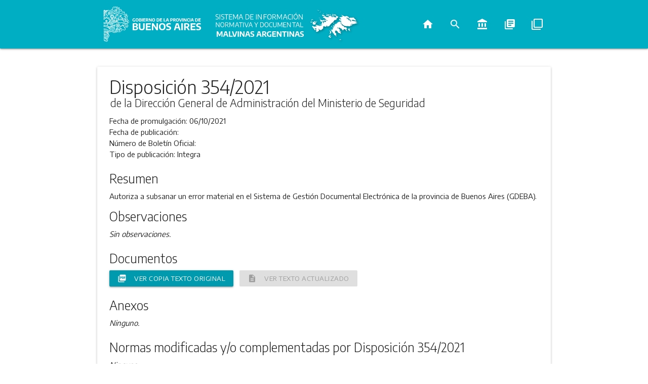

--- FILE ---
content_type: text/html; charset=utf-8
request_url: https://normas.gba.gob.ar/ar-b/disposicion/2021/354/261986
body_size: 3729
content:
<!DOCTYPE html><html lang="es"><head><title>Sistema de Información Normativa y Documental Malvinas Argentinas - Disposición 354/2021 de la Dirección General de Administración del Ministerio de Seguridad</title><meta content="Disposición 354/2021 de la Dirección General de Administración del Ministerio de Seguridad" name="description" /><meta content="width=device-width, initial-scale=1.0" name="viewport" /><meta content="index, follow" name="robots" /><meta content="#009aae" name="theme-color" /><meta content="/packs/media/images/normas-ba_icon_16-d6070325acedf9e2c5bf63531ffa3d1c.png" name="msapplication-square16x16logo" /><meta content="/packs/media/images/normas-ba_icon_32-841b3dd9b4753c7ad88bf62ff3d45e9c.png" name="msapplication-square32x32logo" /><meta content="/packs/media/images/normas-ba_icon_48-365c54d589283e7816989f93965a4612.png" name="msapplication-square48x48logo" /><meta content="/packs/media/images/normas-ba_icon_64-21a51814b33fe2c605b94f6c6c0e2496.png" name="msapplication-square64x64logo" /><meta content="/packs/media/images/normas-ba_icon_72-89e80a869473810ca826c79c6b482bbe.png" name="msapplication-square72x72logo" /><meta content="/packs/media/images/normas-ba_icon_96-5b6936a36af36bc0014c7f5861ac6d0a.png" name="msapplication-square96x96logo" /><meta content="/packs/media/images/normas-ba_icon_128-99408d2228f9385e1ccec9d46e19d1e2.png" name="msapplication-square128x128logo" /><meta content="/packs/media/images/normas-ba_icon_144-98759dba3ff9bc20d002ec7b188c4dfe.png" name="msapplication-square144x144logo" /><meta content="/packs/media/images/normas-ba_icon_512-50a65daa023c4ac2a6f6d72184835a7a.png" name="msapplication-square512x512logo" /><meta content="black" name="apple-mobile-web-app-status-bar-style" /><link href="/packs/media/images/normas-ba_icon_64-21a51814b33fe2c605b94f6c6c0e2496.png" rel="apple-touch-startup-image" /><link href="/packs/media/images/normas-ba_icon_16-d6070325acedf9e2c5bf63531ffa3d1c.png" rel="apple-touch-icon" sizes="16x16" /><link href="/packs/media/images/normas-ba_icon_24-72332cb2964890edc1887657f37d0031.png" rel="apple-touch-icon" sizes="24x24" /><link href="/packs/media/images/normas-ba_icon_32-841b3dd9b4753c7ad88bf62ff3d45e9c.png" rel="apple-touch-icon" sizes="32x32" /><link href="/packs/media/images/normas-ba_icon_48-365c54d589283e7816989f93965a4612.png" rel="apple-touch-icon" sizes="48x48" /><link href="/packs/media/images/normas-ba_icon_64-21a51814b33fe2c605b94f6c6c0e2496.png" rel="apple-touch-icon" sizes="64x64" /><link href="/packs/media/images/normas-ba_icon_72-89e80a869473810ca826c79c6b482bbe.png" rel="apple-touch-icon" sizes="72x72" /><link href="/packs/media/images/normas-ba_icon_96-5b6936a36af36bc0014c7f5861ac6d0a.png" rel="apple-touch-icon" sizes="96x96" /><link href="/packs/media/images/normas-ba_icon_128-99408d2228f9385e1ccec9d46e19d1e2.png" rel="apple-touch-icon" sizes="128x128" /><link href="/packs/media/images/normas-ba_icon_144-98759dba3ff9bc20d002ec7b188c4dfe.png" rel="apple-touch-icon" sizes="144x144" /><link href="/packs/media/images/normas-ba_icon_512-50a65daa023c4ac2a6f6d72184835a7a.png" rel="apple-touch-icon" sizes="512x512" /><meta name="csrf-param" content="authenticity_token" />
<meta name="csrf-token" content="tOAHTkobneJ68aeHad0qjzgUXPAV/X5FV+vu38h1/gwjTgRf+dYLeZ9ZcPPMLPI/ZcF+m5UB4ONi//7mUpPrkA==" /><link rel="shortcut icon" type="image/x-icon" href="/packs/media/images/favicon-ad738bda6f70f993579b71ce32cf3662.ico" /><link rel="stylesheet" media="all" href="/packs/css/frontend-1b1896cd.css" data-turbolinks-track="reload" /><script src="/packs/js/frontend-fd7e9a2490a7a693e5b3.js" data-turbolinks-track="reload" defer="defer"></script><script type="text/javascript">
  var _paq = window._paq || [];
  /* tracker methods like "setCustomDimension" should be called before "trackPageView" */
  _paq.push(['trackPageView']);
  _paq.push(['enableLinkTracking']);
  (function() {
    var u="https://analytics.slyt.gba.gov.ar/";
    _paq.push(['setTrackerUrl', u+'matomo.php']);
    _paq.push(['setSiteId', '9']);
    var d=document, g=d.createElement('script'), s=d.getElementsByTagName('script')[0];
    g.type='text/javascript'; g.async=true; g.defer=true; g.src=u+'matomo.js'; s.parentNode.insertBefore(g,s);
  })();
</script><link href="/packs/manifest-pwa.json" rel="manifest" /></head><body><div class="navbar-fixed" id="navbar"><nav><div class="nav-wrapper"><div class="container hide-on-med-and-down"><a href="https://www.gba.gob.ar"><img class="logo-ba" alt="Gobierno de la Provincia de Buenos Aires" src="/packs/media/images/gba/2019/v2/isologotipo_b_blanco-9c6e4412f2f576cef91a4aa7531b153f.svg" /></a><a href="/"><picture><img class="logo-normas-ba" alt="Sistema de Información Normativa y Documental Malvinas Argentinas" src="/packs/media/images/malvinas/Sist_Malvinas_Blanco-3355b61c0df98ed973cb2f400c57bd7f.svg" /></picture></a><ul class="right hide-on-med-and-down" id="nav-list"><li class="nav-option"><a title="Inicio" aria-label="Inicio" href="/"><i class="material-icons">home</i></a></li><li class="nav-option"><a title="Búsqueda avanzada" aria-label="Búsqueda avanzada" href="/busqueda-avanzada"><i class="material-icons">search</i></a></li><li class="nav-option"><a title="Constitución de la Provincia de Buenos Aires" aria-label="Constitución de la Provincia de Buenos Aires" href="/constitucion-de-la-provincia-de-buenos-aires"><i class="material-icons">account_balance</i></a></li><li class="nav-option"><a title="Códigos de la Provincia de Buenos Aires" aria-label="Códigos de la Provincia de Buenos Aires" href="/codigos-de-la-provincia-de-buenos-aires"><i class="material-icons">library_books</i></a></li><li class="nav-option"><a title="Compendios, Dossiers y Libros de la Provincia de Buenos Aires" aria-label="Compendios, dossiers y libros de la Provincia de Buenos Aires" href="/compendios"><i class="material-icons">filter_none</i></a></li></ul></div><div class="container-mobile hide-on-large-only"><a class="sidenav-trigger" data-target="sidenav-mobile" href="#"><i class="material-icons">menu</i></a><div class="logo-img-mobile right"><img class="logo-ba-mobile" alt="Provincia de Buenos Aires" src="/packs/media/images/gba/2019/v2/isologotipo_b_blanco-9c6e4412f2f576cef91a4aa7531b153f.svg" /></div></div></div></nav></div><ul class="sidenav" id="sidenav-mobile"><li><div class="logo-container"><picture class="logo-img"><img id="mobile-app-logo" class="logo-normas-ba" alt="Sistema de Información Normativa y Documental Malvinas Argentinas" src="/packs/media/images/malvinas/iso_ok-c637e61303d89a3d3758bc844a1e4b93.svg" /></picture></div></li><li><div class="divider"></div></li><li class="nav-option"><a href="/"><i class="material-icons">home</i><span>Inicio</span></a></li><li class="nav-option"><a href="/busqueda-avanzada"><i class="material-icons">search</i><span>Búsqueda avanzada</span></a></li><li class="nav-option"><a href="/constitucion-de-la-provincia-de-buenos-aires"><i class="material-icons">account_balance</i><span>Constitución Provincial</span></a></li><li class="nav-option"><a href="/codigos-de-la-provincia-de-buenos-aires"><i class="material-icons">library_books</i><span>Códigos Provinciales</span></a></li><li class="nav-option"><a href="/compendios"><i class="material-icons">filter_none</i><span>Compendios, Dossiers y Libros</span></a></li></ul><div class="container" id="main"><div class="row"><div class="col s12"><div class="hide-on-med-and-down" style="margin-top: 16px"></div><div class="hide-on-large-only" style="margin-top: 16px"></div></div></div><div class="card" id="rule-show"><div class="card-content"><div id="rule-identifier"><h1 class="card-title" id="rule-name">Disposición 354/2021</h1><p id="rule-source">de la Dirección General de Administración del Ministerio de Seguridad</p></div><div class="rule-section"><p><span class="field-name">Fecha de promulgación: </span><span class="field-info">06/10/2021</span></p><p><span class="field-name">Fecha de publicación: </span><span class="field-info"></span></p><p><span class="field-name">Número de Boletín Oficial: </span><span class="field-info"></span></p><p><span class="field-name">Tipo de publicación: </span><span class="field-info">Integra</span></p></div><div class="rule-section"><h5 class="section-title">Resumen</h5><p> Autoriza a subsanar un error material en el Sistema de Gestión Documental Electrónica de la provincia de Buenos Aires (GDEBA).</p><h5 class="section-title">Observaciones</h5><em>Sin observaciones.</em></div><div class="rule-section"><h5 class="section-title">Documentos</h5><div class="rule-download-links"><a class="waves-effect waves-light btn btn-small" title="Ver copia texto original" target="_blank" aria-label="Ver copia texto original" href="/documentos/0vQQb4hz.pdf"><i class="material-icons left">picture_as_pdf</i><span>Ver copia texto original</span></a><a class="waves-effect waves-light btn btn-small disabled" title="Ver texto actualizado" target="_blank" aria-label="Ver texto actualizado" href="/documentos/BgZZoqfp.html"><i class="material-icons left">description</i><span>Ver texto actualizado</span></a></div></div><div class="rule-section"><h5 class="section-title">Anexos</h5><em>Ninguno.</em></div><div class="rule-section"><h5 class="section-title">Normas modificadas y/o complementadas por  Disposición 354/2021</h5><em>Ninguna.</em><h5 class="section-title">Normas que modifican y/o complementan a  Disposición 354/2021</h5><em>Ninguna.</em></div><hr class="card-divider" /><p>Última actualizacion: 20/10/2021 10:10</p></div></div><div class="row"><div class="col s12 m6"><div class="card"><div class="card-content"><a href="/covid-19"><img style="width: 100%;" src="/packs/media/images/frontend/covid19-14bb1731e64eb000cf1d5540f127b183.png" /></a></div></div></div><div class="col s12 m6"><div class="card"><div class="card-content"><a href="https://www.argentina.gob.ar/salud/coronavirus-COVID-19" target="_blank"><img style="width: 100%" src="/packs/media/images/frontend/covid19_national_link-58278086936be4ea9a8ebf9477268a58.png" /></a></div></div></div></div></div><footer class="no-margin-top"><div class="container"><div class="row"><div class="col s12 m6 l3 col-md-6 col-lg-3"><img id="footer-gba-logo" alt="Gobierno de la Provincia de Buenos Aires" title="Gobierno de la Provincia de Buenos Aires" src="/packs/media/images/isologotipo_c_positivo-21a1637b9e7990893ef767b88c9d274a.svg" /></div><div class="col s12 m6 l3 col-md-6 col-lg-3"><div class="responsive-margin"><h4>Redes Sociales</h4><ul class="list-icons"><li><a class="icon icon-facebook" href="https://www.facebook.com/BAProvincia/" rel="nofollow" target="_blank"></a></li><li><a class="icon icon-twitter" href="https://twitter.com/baprovincia" rel="nofollow" target="_blank"></a></li><li><a class="icon icon-instagram" href="https://www.instagram.com/provinciaba/" rel="nofollow" target="_blank"></a></li><li><a class="icon icon-youtube" href="https://www.youtube.com/channel/UCRuY8kHZHaiqAAdjcgobsNw" rel="nofollow" target="_blank"></a></li></ul><h4>Contacto</h4><ul class="list-icons"><li><a class="icon icon-contact" href="https://www.gba.gob.ar/contacto" rel="nofollow" target="_blank"></a></li></ul><h4>Autoridad de Aplicación</h4><ul class="list-links"><li><a href="https://www.gba.gob.ar/secretariageneral" rel="nofollow" target="_blank">Secretaría General</a></li><li>Subsecretaría Legal y Técnica</li></ul></div></div><div class="col s12 m6 l3 col-md-6 col-lg-3"><div class="responsive-margin"><h4>Guía Servicios</h4><ul class="list-links"><li><a href="https://portal.gba.gob.ar/web/portal/" rel="nofollow" target="_blank">Portal de trámites</a></li><li><a href="https://sistemas.gba.gov.ar/consulta/expedientes/index.php" rel="nofollow" target="_blank">Expedientes</a></li><li><a href="https://www.gba.gob.ar/seguridadvial" rel="nofollow" target="_blank">Seguridad Vial</a></li><li><a href="https://www.arba.gov.ar" rel="nofollow" target="_blank">ARBA</a></li><li><a href="https://www.boletinoficial.gba.gob.ar/" rel="nofollow" target="_blank">Boletín Oficial</a></li><li><a href="https://www.gba.gob.ar/registrodelaspersonas" rel="nofollow" target="_blank">Registro de las Personas</a></li><li><a href="https://www.gba.gob.ar/contrataciones" rel="nofollow" target="_blank">Contrataciones</a></li><li><a href="https://www.gba.gob.ar/servicios" rel="nofollow" target="_blank">Ver Todos</a></li><li><a href="https://www.gba.gob.ar/Politicasdeprivacidad" rel="nofollow" target="_blank">Políticas de privacidad</a></li></ul></div></div><div class="col s12 m6 l3 col-xs-12 col-md-6 col-lg-3"><div class="responsive-margin"><h4>Uso Interno</h4><ul class="list-links"><li><a href="https://mail.gba.gob.ar" rel="nofollow" target="_blank">Webmail (gba.gob.ar)</a></li><li><a href="https://webmail.gba.gob.ar" rel="nofollow" target="_blank">Webmail HORDE</a></li><li><a href="https://sistemas.gba.gob.ar/login/login.php" rel="nofollow" target="_blank">Sistemas</a></li><li><a href="https://www.gdeba.gba.gob.ar/" rel="nofollow" target="_blank">GDEBA</a></li><li><a href="https://portal.rrhh.gba.gob.ar/portal/login" rel="nofollow" target="_blank">Portal del Empleado</a></li><li><a href="https://www.gba.gob.ar/mesadeayuda" rel="nofollow" target="_blank">Mesa de Ayuda</a></li><li><a href="https://sso.siape.gba.gov.ar/loginsso/login.jsp?site2pstoretoken=v1.4~5312A8AE~[base64]" rel="nofollow" target="_blank">SIAPE</a></li></ul></div></div></div></div></footer></body></html>

--- FILE ---
content_type: image/svg+xml
request_url: https://normas.gba.gob.ar/packs/media/images/isologotipo_c_positivo-21a1637b9e7990893ef767b88c9d274a.svg
body_size: 46068
content:
<?xml version="1.0" encoding="utf-8"?>
<!-- Generator: Adobe Illustrator 21.1.0, SVG Export Plug-In . SVG Version: 6.00 Build 0)  -->
<svg version="1.1" id="Capa_1" xmlns="http://www.w3.org/2000/svg" xmlns:xlink="http://www.w3.org/1999/xlink" x="0px" y="0px"
	 viewBox="0 0 192.9 358.7" style="enable-background:new 0 0 192.9 358.7;" xml:space="preserve">
<style type="text/css">
	.st0{fill:#838382;}
	.st1{fill:#00AEC3;}
</style>
<title>isologotipo_c</title>
<path class="st0" d="M35.8,242.9v5.9c-1,0.2-2,0.3-3.1,0.3c-1.9,0.1-3.8-0.4-5.3-1.5c-2.4-2.7-2.4-6.8,0-9.5
	c1.5-1.2,3.3-1.7,5.2-1.6c0.9,0,1.9,0.1,2.8,0.3v2.2c-0.8-0.2-1.7-0.3-2.5-0.3c-0.9,0-1.7,0.1-2.5,0.4c-0.6,0.3-1.1,0.7-1.4,1.3
	c-0.3,0.8-0.5,1.6-0.5,2.4c-0.1,1.1,0.3,2.2,1,3c0.8,0.7,1.9,1.1,3,1h0.8v-3.9L35.8,242.9z"/>
<path class="st0" d="M40.3,248.4c-0.9-0.5-1.6-1.2-2-2.1c-0.9-2.2-0.9-4.8,0-7c0.4-0.9,1.1-1.6,2-2.1c2-0.9,4.2-0.9,6.2,0
	c0.9,0.5,1.6,1.2,2,2.1c0.9,2.2,0.9,4.8,0,7c-0.4,0.9-1.1,1.6-2,2.1C44.5,249.3,42.2,249.3,40.3,248.4 M45.6,245.9
	c0.6-0.9,0.9-2,0.8-3.1c0.1-1.1-0.2-2.2-0.8-3.2c-0.5-0.7-1.4-1.1-2.3-1c-0.9,0-1.7,0.3-2.3,1c-0.6,0.9-0.9,2-0.8,3.1
	c-0.1,1.1,0.2,2.2,0.8,3.2c1.2,1.2,3.1,1.3,4.4,0.2C45.5,246,45.5,246,45.6,245.9"/>
<path class="st0" d="M59.9,243.5c0.4,0.6,0.6,1.2,0.6,1.9c0,0.7-0.2,1.4-0.6,2c-0.5,0.6-1.2,1-1.9,1.2c-1.2,0.3-2.3,0.4-3.5,0.4
	c-0.5,0-1.1,0-1.7-0.1c-0.6,0-1.2-0.1-1.7-0.2v-12c0.6-0.1,1.3-0.2,1.9-0.3c0.7-0.1,1.3-0.1,2-0.1c1.4-0.1,2.8,0.2,4,0.9
	c0.8,0.6,1.3,1.6,1.3,2.6c0,0.6-0.2,1.2-0.5,1.7c-0.4,0.5-0.9,0.8-1.5,1C58.9,242.6,59.5,243,59.9,243.5 M53.6,238.5v3h1.8
	c0.6,0,1.2-0.1,1.7-0.4c0.4-0.3,0.6-0.7,0.5-1.2c0-0.3-0.1-0.6-0.2-0.9c-0.2-0.3-0.4-0.4-0.8-0.5c-0.5-0.1-0.9-0.2-1.4-0.2
	C54.7,238.3,54.2,238.3,53.6,238.5 M56.9,246.8c0.4-0.1,0.7-0.3,0.9-0.6c0.2-0.3,0.3-0.6,0.3-1c0-0.5-0.2-1-0.5-1.3
	c-0.5-0.3-1.2-0.5-1.8-0.4h-2v3.5c0.5,0,1,0.1,1.5,0.1c0.6,0,1.1,0,1.7-0.2"/>
<rect x="61.8" y="236.5" class="st0" width="2.7" height="12.2"/>
<polygon class="st0" points="69.7,246.7 75.8,246.7 75.8,248.9 67,248.9 67,236.5 75.7,236.5 75.7,238.7 69.7,238.7 69.7,241.5 
	74.8,241.5 74.8,243.7 69.7,243.7 "/>
<path class="st0" d="M84.8,248.9l-3.2-4.5h-0.2c-0.4,0-0.8,0-1.3,0v4.6h-2.7v-12.1c0.6-0.1,1.2-0.2,1.9-0.3c0.7-0.1,1.3-0.1,2-0.1
	c1.4-0.1,2.8,0.3,4,1c0.9,0.7,1.4,1.8,1.3,3c0,0.8-0.2,1.6-0.6,2.2c-0.5,0.6-1.1,1.1-1.8,1.4l3.5,5L84.8,248.9z M80.2,242.3
	c0.4,0.1,0.9,0.1,1.3,0.1c0.7,0.1,1.4-0.1,2-0.5c0.5-0.4,0.7-0.9,0.6-1.5c0.1-0.6-0.2-1.1-0.6-1.5c-0.6-0.4-1.2-0.5-1.9-0.5
	c-0.5,0-1,0-1.5,0.1L80.2,242.3z"/>
<polygon class="st0" points="97.1,236.6 99.6,236.6 99.6,248.9 96.9,248.9 91.5,240.6 91.5,248.9 89,248.9 89,236.6 91.7,236.6 
	97.1,244.8 "/>
<path class="st0" d="M104.2,248.4c-0.9-0.5-1.6-1.2-2-2.1c-0.9-2.2-0.9-4.8,0-7c0.4-0.9,1.1-1.6,2-2.1c2-0.9,4.2-0.9,6.2,0
	c0.9,0.5,1.6,1.2,2,2.1c0.9,2.2,0.9,4.8,0,7c-0.4,0.9-1.1,1.6-2,2.1C108.4,249.3,106.1,249.3,104.2,248.4 M109.5,245.9
	c0.6-0.9,0.9-2,0.8-3.1c0.1-1.1-0.2-2.2-0.8-3.2c-0.5-0.7-1.4-1.1-2.3-1c-0.9,0-1.7,0.3-2.3,1c-0.6,0.9-0.9,2-0.8,3.1
	c-0.1,1.1,0.2,2.2,0.8,3.2c1.2,1.2,3.1,1.3,4.4,0.2C109.4,246,109.4,246,109.5,245.9"/>
<path class="st0" d="M119.1,248.8v-12c0.6-0.1,1.3-0.2,1.9-0.3c0.7-0.1,1.3-0.1,2-0.1c1.8-0.1,3.6,0.4,5.1,1.6
	c1.2,1.3,1.8,3,1.7,4.8c0.1,1.2-0.2,2.5-0.8,3.6c-0.6,0.9-1.4,1.6-2.4,2c-1.3,0.5-2.7,0.7-4.1,0.6
	C121.3,249,120.2,248.9,119.1,248.8 M125.3,246.3c0.6-0.3,1-0.7,1.3-1.3c0.3-0.8,0.5-1.6,0.4-2.4c0-0.8-0.1-1.6-0.4-2.4
	c-0.3-0.6-0.7-1-1.2-1.3c-0.7-0.3-1.4-0.4-2.1-0.4c-0.5,0-0.9,0-1.4,0.1v8c0.5,0,0.9,0.1,1.4,0.1
	C123.9,246.8,124.6,246.6,125.3,246.3"/>
<polygon class="st0" points="134.3,246.7 140.3,246.7 140.3,248.9 131.6,248.9 131.6,236.5 140.3,236.5 140.3,238.7 134.3,238.7 
	134.3,241.5 139.4,241.5 139.4,243.7 134.3,243.7 "/>
<polygon class="st0" points="146.2,248.9 146.2,236.6 149,236.6 149,246.6 154.6,246.6 154.6,248.9 "/>
<path class="st0" d="M164.1,248.9l-1-3.3h-4.6l-1,3.3h-2.6l4-12.3h4l4,12.3H164.1z M159.1,243.4h3.3l-1.6-5.3L159.1,243.4z"/>
<path class="st0" d="M26,255.9c1.2-0.2,2.5-0.4,3.7-0.4c1.5-0.1,2.9,0.3,4.2,1.1c1,0.8,1.5,2.1,1.4,3.3c0.1,1.3-0.4,2.5-1.3,3.4
	c-1.2,0.8-2.6,1.2-4,1.1h-1.2v3.6H26V255.9z M32,261.9c0.5-0.5,0.7-1.2,0.6-1.8c0-0.7-0.2-1.4-0.7-1.9c-0.6-0.4-1.3-0.6-2-0.6
	c-0.4,0-0.9,0-1.3,0.1v4.7c0.4,0,0.8,0.1,1.2,0.1c0.7,0.1,1.4-0.1,2-0.6"/>
<path class="st0" d="M44.3,268.1l-3.2-4.5H41c-0.4,0-0.8,0-1.3,0v4.6H37V256c0.6-0.1,1.2-0.2,1.9-0.3c0.7-0.1,1.3-0.1,2-0.1
	c1.4-0.1,2.8,0.3,4,1c0.9,0.7,1.4,1.8,1.3,3c0,0.8-0.2,1.6-0.6,2.2c-0.5,0.6-1.1,1.1-1.8,1.4l3.5,5L44.3,268.1z M39.7,261.5
	c0.4,0.1,0.9,0.1,1.3,0.1c0.7,0.1,1.4-0.1,2-0.5c0.5-0.4,0.7-0.9,0.6-1.5c0.1-0.6-0.2-1.1-0.6-1.5c-0.6-0.4-1.2-0.5-1.9-0.5
	c-0.5,0-1,0-1.5,0.1L39.7,261.5z"/>
<path class="st0" d="M50.3,267.5c-0.9-0.5-1.6-1.2-2-2.1c-0.9-2.2-0.9-4.8,0-7c0.4-0.9,1.1-1.6,2-2.1c2-0.9,4.2-0.9,6.2,0
	c0.9,0.5,1.6,1.2,2,2.1c0.9,2.2,0.9,4.8,0,7c-0.4,0.9-1.1,1.6-2,2.1C54.5,268.5,52.2,268.5,50.3,267.5 M55.6,265.1
	c0.6-0.9,0.9-2,0.8-3.1c0.1-1.1-0.2-2.2-0.8-3.2c-0.5-0.7-1.4-1.1-2.3-1c-0.9,0-1.7,0.3-2.3,1c-0.6,0.9-0.9,2-0.8,3.1
	c-0.1,1.1,0.2,2.2,0.8,3.2c1.2,1.2,3.1,1.3,4.3,0.2C55.5,265.2,55.6,265.1,55.6,265.1"/>
<polygon class="st0" points="68.8,255.7 71.5,255.7 67.5,268.1 63.5,268.1 59.5,255.7 62.4,255.7 65.6,266 "/>
<rect x="72.6" y="255.7" class="st0" width="2.7" height="12.3"/>
<polygon class="st0" points="85.6,255.7 88.2,255.7 88.2,268.1 85.4,268.1 80.1,259.8 80.1,268.1 77.5,268.1 77.5,255.7 80.3,255.7 
	85.6,264 "/>
<path class="st0" d="M91.6,266.7c-2.2-2.8-2.2-6.7,0-9.5c1.4-1.1,3.1-1.7,4.9-1.6c0.9,0,1.8,0.1,2.6,0.3v2.2
	c-0.8-0.2-1.6-0.3-2.4-0.3c-0.8,0-1.5,0.1-2.2,0.4c-0.6,0.3-1,0.7-1.3,1.3c-0.3,0.7-0.5,1.5-0.4,2.4c0,0.8,0.1,1.6,0.4,2.4
	c0.3,0.6,0.7,1,1.3,1.3c0.7,0.3,1.4,0.4,2.2,0.4c0.9,0,1.7-0.1,2.5-0.4v2.2c-0.4,0.1-0.9,0.2-1.3,0.3c-0.5,0.1-1,0.1-1.5,0.1
	C94.6,268.4,92.9,267.8,91.6,266.7"/>
<rect x="100.7" y="255.7" class="st0" width="2.7" height="12.3"/>
<path class="st0" d="M113.9,268.1l-1-3.3h-4.6l-1,3.3h-2.7l4-12.3h4l4,12.3H113.9z M109,262.6h3.3l-1.6-5.3L109,262.6z"/>
<path class="st0" d="M122,268v-12c0.6-0.1,1.3-0.2,1.9-0.3c0.7-0.1,1.3-0.1,2-0.1c1.8-0.1,3.7,0.4,5.1,1.6c1.2,1.3,1.8,3,1.7,4.8
	c0.1,1.2-0.2,2.5-0.8,3.6c-0.6,0.9-1.4,1.6-2.4,2c-1.3,0.5-2.7,0.7-4.1,0.6C124.2,268.2,123.1,268.1,122,268 M128.2,265.6
	c0.6-0.3,1-0.7,1.3-1.3c0.3-0.8,0.5-1.6,0.4-2.4c0-0.8-0.1-1.6-0.4-2.4c-0.3-0.6-0.7-1-1.3-1.3c-0.7-0.3-1.4-0.4-2.1-0.4
	c-0.5,0-0.9,0-1.4,0.1v8c0.5,0,0.9,0.1,1.4,0.1C126.8,266,127.6,265.9,128.2,265.6"/>
<polygon class="st0" points="137.2,265.9 143.3,265.9 143.3,268.1 134.5,268.1 134.5,255.7 143.2,255.7 143.2,257.9 137.2,257.9 
	137.2,260.7 142.4,260.7 142.4,262.8 137.2,262.8 "/>
<path class="st1" d="M44.7,288.9c0.9,1.2,1.4,2.6,1.3,4.1c0.1,1.5-0.4,2.9-1.3,4.1c-1.1,1.2-2.5,2.1-4.1,2.5
	c-2.4,0.6-4.9,0.9-7.4,0.9c-1.1,0-2.3,0-3.6-0.1c-1.3-0.1-2.6-0.2-3.7-0.4v-25c1.3-0.3,2.7-0.5,4-0.6c1.4-0.2,2.8-0.2,4.2-0.2
	c3.8,0,6.6,0.6,8.3,1.8c1.8,1.2,2.8,3.3,2.6,5.4c0,1.3-0.3,2.5-1.1,3.5c-0.7,1-1.8,1.7-3,2c1.4,0.2,2.6,0.9,3.5,2 M31.6,278.6v6.3
	h3.7c1.3,0.1,2.5-0.2,3.6-0.8c0.8-0.6,1.2-1.5,1.1-2.5c0-0.7-0.1-1.3-0.5-1.9c-0.4-0.5-0.9-0.9-1.6-1.1c-0.9-0.3-1.9-0.4-2.9-0.4
	C33.9,278.3,32.7,278.4,31.6,278.6 M38.3,295.9c0.7-0.2,1.4-0.6,1.8-1.2c0.4-0.6,0.6-1.3,0.6-2c0.1-1.1-0.3-2.1-1.1-2.8
	c-1.1-0.7-2.5-1-3.8-0.9h-4.2v7c1.1,0.1,2.1,0.1,3.2,0.1C36,296.3,37.2,296.2,38.3,295.9"/>
<path class="st1" d="M51.7,297.8c-1.8-1.8-2.6-4.6-2.6-8.3v-15h5.7v15.6c-0.1,1.6,0.3,3.1,1.2,4.4c1,1,2.5,1.5,3.9,1.4
	c1.4,0.1,2.9-0.4,3.9-1.4c1-1.3,1.4-2.8,1.3-4.4v-15.6h5.6v15c0,3.7-0.9,6.5-2.6,8.3s-4.5,2.7-8.2,2.7
	C56.2,300.5,53.5,299.6,51.7,297.8"/>
<polygon class="st1" points="80.8,295.7 93.5,295.7 93.5,300.2 75.2,300.2 75.2,274.5 93.3,274.5 93.3,279 80.8,279 80.8,284.8 
	91.5,284.8 91.5,289.3 80.8,289.3 "/>
<polygon class="st1" points="113.9,274.5 119.2,274.5 119.2,300.2 113.5,300.2 102.3,283 102.3,300.2 97,300.2 97,274.5 
	102.7,274.5 113.9,291.7 "/>
<path class="st1" d="M128.7,299.1c-1.8-1-3.3-2.5-4.2-4.4c-2-4.7-2-10,0-14.7c0.9-1.9,2.4-3.4,4.2-4.4c4.1-1.9,8.8-1.9,12.9,0
	c1.8,1,3.3,2.5,4.2,4.4c2,4.7,2,10,0,14.6c-0.9,1.9-2.4,3.4-4.2,4.4C137.5,301,132.7,301,128.7,299.1 M139.8,293.9
	c1.1-1.3,1.6-3.5,1.6-6.5c0-3.1-0.5-5.3-1.6-6.7c-1.1-1.4-2.9-2.2-4.7-2.1c-1.8-0.1-3.5,0.6-4.7,2c-1.1,1.3-1.6,3.5-1.6,6.5
	c0,3.1,0.5,5.3,1.6,6.7c2.4,2.6,6.5,2.7,9.1,0.3C139.6,294.1,139.7,293.9,139.8,293.9"/>
<path class="st1" d="M153.7,300.2c-1.2-0.2-2.3-0.4-3.4-0.8v-4.6c2.3,0.7,4.7,1.1,7.2,1.1c1.2,0.1,2.5-0.2,3.6-0.8
	c1.1-0.8,1.4-2.4,0.8-3.6c-0.3-0.4-0.7-0.8-1.1-1c-0.7-0.3-1.5-0.6-2.2-0.8l-1.9-0.5c-1.9-0.4-3.7-1.3-5.1-2.7
	c-1.2-1.3-1.8-3-1.7-4.7c-0.1-2.3,0.9-4.4,2.7-5.8c1.8-1.3,4.5-2,8-2c1.1,0,2.2,0.1,3.3,0.2c1,0.1,1.9,0.3,2.8,0.5v4.6
	c-0.9-0.3-1.8-0.5-2.8-0.6c-1-0.1-2-0.2-3-0.2c-1.4-0.1-2.9,0.2-4.1,0.8c-0.8,0.4-1.3,1.3-1.3,2.2c0,0.5,0.1,0.9,0.3,1.3
	c0.2,0.4,0.6,0.7,1,0.9c0.6,0.3,1.3,0.6,2,0.7l1.9,0.5c2.1,0.4,4,1.3,5.5,2.8c1.2,1.3,1.8,3,1.8,4.8c0,1.5-0.4,3-1.2,4.2
	c-0.9,1.2-2.1,2.2-3.6,2.7c-1.8,0.7-3.7,1-5.6,1C156.3,300.5,155,300.4,153.7,300.2"/>
<path class="st1" d="M43.3,333.4l-2.1-6.9h-9.5l-2.1,6.9H24l8.3-25.7h8.3l8.3,25.7H43.3z M33,322h6.8l-3.4-11L33,322z"/>
<rect x="51.4" y="307.7" class="st1" width="5.7" height="25.7"/>
<path class="st1" d="M76.9,333.4l-6.6-9.4H70c-0.8,0-1.7,0-2.7-0.1v9.5h-5.6v-25.2c1.2-0.3,2.5-0.5,3.9-0.6c1.4-0.2,2.7-0.2,4.1-0.2
	c3.7,0,6.5,0.7,8.4,2c1.9,1.3,2.8,3.4,2.8,6.2c0.1,1.6-0.4,3.3-1.3,4.6c-1,1.3-2.3,2.3-3.8,2.8l7.3,10.4H76.9z M67.3,319.6
	c0.9,0.1,1.9,0.2,2.8,0.2c1.5,0.1,2.9-0.2,4.2-1c0.9-0.8,1.4-1.9,1.3-3.1c0.1-1.2-0.4-2.3-1.3-3.1c-1.2-0.8-2.6-1.1-4-1
	c-1,0-2,0.1-3,0.3L67.3,319.6z"/>
<polygon class="st1" points="91.2,328.9 103.9,328.9 103.9,333.4 85.7,333.4 85.7,307.7 103.7,307.7 103.7,312.2 91.2,312.2 
	91.2,318 102,318 102,322.5 91.2,322.5 "/>
<path class="st1" d="M110.2,333.5c-1.2-0.2-2.3-0.4-3.4-0.8v-4.6c2.3,0.7,4.7,1.1,7.2,1.1c1.2,0.1,2.5-0.2,3.6-0.8
	c1.1-0.8,1.4-2.4,0.8-3.6c-0.3-0.4-0.7-0.8-1.1-1c-0.7-0.3-1.5-0.6-2.2-0.8l-1.9-0.5c-1.9-0.4-3.7-1.3-5.1-2.7
	c-1.2-1.3-1.8-3-1.7-4.7c-0.1-2.3,0.9-4.4,2.7-5.8c1.8-1.3,4.5-2,8-2c1.1,0,2.2,0.1,3.3,0.2c1,0.1,1.9,0.3,2.8,0.5v4.6
	c-0.9-0.3-1.8-0.5-2.8-0.6c-1-0.1-2-0.2-3-0.2c-1.4-0.1-2.8,0.2-4.1,0.8c-0.8,0.4-1.3,1.3-1.3,2.2c0,0.5,0.1,0.9,0.3,1.3
	c0.2,0.4,0.6,0.7,1,0.9c0.6,0.3,1.3,0.6,2,0.7l1.9,0.5c2.1,0.4,4,1.3,5.5,2.7c1.2,1.3,1.8,3,1.8,4.8c0,1.5-0.4,3-1.2,4.2
	c-0.9,1.2-2.1,2.2-3.6,2.7c-1.8,0.7-3.7,1-5.6,1C112.7,333.7,111.5,333.6,110.2,333.5"/>
<rect x="59.8" y="55.9" class="st1" width="1.7" height="6.8"/>
<rect x="64.1" y="55.9" class="st1" width="1.7" height="6.8"/>
<path class="st1" d="M64.5,52.8H57c-0.5,0-0.9,0.4-0.9,0.9V55h-3.8c-1.3,0-2.4,1.1-2.4,2.4l-0.3,4.1l-0.9,0.9
	c-0.4,0.5-0.6,1.1-0.6,1.8v4.4c0,0.5,0.4,0.9,0.9,0.9h0.7c0.5,1.7,2.3,2.6,3.9,2.1c1.7-0.5,2.6-2.3,2.1-3.9
	c-0.5-1.7-2.3-2.6-3.9-2.1c-0.8,0.2-1.5,0.8-1.9,1.6v-1.4h0.4c0.5-0.1,0.9-0.5,0.8-1c0-0.4-0.4-0.8-0.8-0.8h-0.3
	c0-0.1,0-0.2,0.1-0.3l0.8-0.8H56v5.8c0,0.5,0.4,0.9,0.9,0.9h1.1c0.9-0.7,1.9-1.3,2.9-1.8l0,0h-3.1v-1.9h7.3c2.2-0.8,4.5-1.4,6.8-1.8
	H57.9v-9.3h9.5C66.5,54,65.5,53.3,64.5,52.8 M52.7,67.2c0.7,0,1.3,0.6,1.3,1.3c0,0.7-0.6,1.3-1.3,1.3c-0.7,0-1.3-0.6-1.3-1.3l0,0
	C51.4,67.8,52,67.2,52.7,67.2 M56,60.9h-4.6l0.3-3.5l0,0c0-0.3,0.2-0.6,0.6-0.6H56V60.9z"/>
<path class="st1" d="M69.4,55.9h-1.1v6.8H70v-6.3L69.4,55.9"/>
<path class="st1" d="M72.5,58.2v4.5h1.7v-3.2L72.5,58.2"/>
<path class="st1" d="M27.4,84.3v-7.6l4.5,4.5l1.8-0.8V58.9l4.7-2.5c-0.5,1-0.9,2.1-1.2,3.3c-0.7,3.8,0,7.8,2,11.1l0,0
	c0.1,1.4,0.6,2.7,1.5,3.7l0.6,0.7c0.3,0.3,0.8,0.3,1.1,0.1c0,0,0,0,0.1-0.1l0.6-0.5l1.1,1.2c0.3,0.3,0.7,0.4,1.1,0.1
	c0,0,0,0,0.1-0.1c0.7-0.6,1.7-0.5,2.2,0.2c0.6,0.7,0.5,1.7-0.2,2.2c-0.7,0.6-1.6,0.5-2.2-0.1c-0.3-0.3-0.8-0.4-1.2,0
	c-0.3,0.3-0.4,0.8,0,1.2c1.2,1.4,3.2,1.5,4.6,0.4c1.4-1.2,1.5-3.2,0.4-4.6c-1-1.1-2.6-1.5-4-0.8l-0.6-0.7l0.6-0.5
	c0.3-0.3,0.3-0.8,0.1-1.1c0,0,0,0-0.1-0.1l-0.6-0.7c-0.8-0.9-1.8-1.5-3-1.8l0.1-0.1C41.2,69,35.7,60,45,52.8l2.7-1.4l-0.5-2
	l-13.5,0.2v-3.2l-1.1-1.1h-6.3l-1.1,1.1v39.4l1.3-0.9L27.4,84.3z M43.2,72.3l0.1,0.1l-1.2,1.1L42,73.4c-0.6-0.7-1-1.6-1.2-2.5
	C41.8,71.1,42.6,71.6,43.2,72.3 M42.3,51.6c-0.3,0.3-0.6,0.5-0.9,0.8l-2.6,1.4l-2.9-2.1L42.3,51.6z M33.7,52.7l3,2.2l-3,1.6V52.7z
	 M31.6,78l-3.8-3.7l3.8-3.6V78z M31.6,66.1L28,63.4l3.5-2.9L31.6,66.1z M31.6,50.6v5.5l-3.7-3l3.7-3.6V50.6z M27.4,47.5h3.2
	l-3.2,3.1V47.5z M27.4,55.4l3.6,2.9l-3.6,2.9L27.4,55.4z M27.4,65.6l3.6,2.7l-3.6,3.5V65.6z"/>
<path class="st1" d="M40.7,112.2c3.1-0.2,5.4-2.8,5.3-5.8c-0.1-2.6-2-4.7-4.5-5.2c-3-0.5-5.9,1.6-6.4,4.6c-0.5,3,1.6,5.9,4.6,6.4
	c0.1,0,0.2,0,0.3,0C40.2,112.2,40.5,112.2,40.7,112.2 M39,107.9c-0.7-0.9-0.5-2.2,0.4-3c0.4-0.3,0.8-0.4,1.3-0.4h0.3
	c1.2,0.2,2,1.2,1.8,2.4c0,0,0,0,0,0c-0.1,0.6-0.4,1.1-0.8,1.4c-0.4,0.3-1,0.5-1.5,0.4l0,0C39.8,108.6,39.3,108.4,39,107.9"/>
<path class="st1" d="M167.1,109.8l-0.5,0.5c-0.4,0.5-1.5,1.5-2.1,2l-0.3,0.3c-0.6,0.5-1.3,0.8-2,1c-1.8,0.6-3.1,2.2-3.5,4.1
	c-0.3-0.9-0.4-1.8-0.3-2.7c0.3-1.8,1.1-3.4,2.1-4.9c0.2-0.4,0.5-0.8,0.7-1.2c0.3-0.5,0.1-1.1-0.4-1.4c-0.2-0.1-0.4-0.2-0.6-0.1
	c-2.1,0.3-4.2,1.1-6,2.3c0.5-1.2,1.2-2.3,2.1-3.2l0.4-0.4c0.4-0.4,0.3-1-0.1-1.4c-0.3-0.3-0.8-0.3-1.1-0.1c-1.4,0.7-2.7,1.4-4.1,2.1
	c-1.1,0.5-2.3,1-3.5,1.4c-0.9,0.3-1.7,0.8-2.5,1.3c0.2-0.4,0.4-0.8,0.7-1.2c0.6-0.7,1.2-1.4,1.9-2c0.3-0.3,0.7-0.6,1-1
	c1.4-1.3,2.6-2.9,3.6-4.5c0.3-0.5,0.1-1.1-0.3-1.4c-0.1,0-0.1-0.1-0.2-0.1c-1-0.3-2.1-0.5-3.2-0.4c-0.5,0.1-1,0.2-1.3,0.6l-0.1,0.1
	l-0.1,0.1l0.1-0.2c0.2-0.7,0.6-1.3,1.2-1.7c0.1-0.1,0.1-0.1,0.2-0.2c0.4-0.4,0.4-1.1-0.1-1.6c-0.2-0.2-0.5-0.3-0.7-0.3
	c-0.1,0-0.2,0-0.4,0c-0.8,0.2-1.6,0.3-2.4,0.1c-1.7-0.3-3.4-0.4-5.1-0.1l0.2-0.2c1.2-1,2.6-1.7,4.1-2c1-0.3,2-0.7,2.9-1.3l0.9-0.5
	c0.5-0.2,0.8-0.6,0.8-1.2c0-0.5-0.3-1-0.8-1.2c-0.9-0.4-1.8-0.6-2.8-0.4c0.5-0.3,0.9-0.7,1.2-1.1c0.3-0.4,0.8-0.6,1.7-0.9h0.1
	c0.5-0.2,0.8-0.8,0.6-1.3c-0.1-0.1-0.1-0.3-0.2-0.4l-0.5-0.3c-0.3-0.2-0.6-0.4-0.8-0.6c-1.1-0.7-2-1.8-2.6-3
	c-0.4-0.8-1.1-1.4-1.9-1.8c-0.6-0.3-1.2-0.5-1.8-0.7c1.3-0.3,2.6-0.2,3.8,0.3c1.7,0.6,3.3,1.4,4.8,2.3l0,0c0.3,0.3,0.7,0.4,1.1,0.3
	c0.4-0.1,0.7-0.4,0.8-0.8c0.3-2.2-0.4-4.4-1.9-6c1.5,0.5,2.9,1.1,4.1,2c0.5,0.3,1.1,0.2,1.4-0.3c0.2-0.3,0.2-0.8,0-1.1
	c-0.3-0.4-0.5-0.8-0.6-1.2c-0.1-0.2-0.1-0.4-0.3-0.7c-0.1-0.5-0.2-1-0.1-1.4c0-0.3,0-0.5,0-0.8c0.1-1,0.4-2,0.9-2.9l-1.6-1.3
	c-0.7,1.3-1.2,2.7-1.3,4.2c0,0.2,0,0.4,0,0.7c-0.1,0.6-0.1,1.1,0,1.7c-1.7-0.8-3.5-1.2-5.4-1.2c-0.6,0-1,0.4-1,1
	c0,0.3,0.1,0.6,0.3,0.7c1.7,1.6,3.1,2.9,3.4,4.8c-1.3-0.7-2.6-1.3-4-1.9c-3.2-1.2-6.1-0.3-8.8,0.9c-0.5,0.2-0.7,0.8-0.5,1.3
	c0.1,0.2,0.3,0.4,0.5,0.5c0.3,0.1,0.6,0.2,0.9,0.2c1.5,0.1,2.9,0.5,4.3,1.1c0.4,0.1,0.8,0.4,1,0.8c0.7,1.4,1.7,2.7,3,3.6
	c-0.4,0.3-0.7,0.6-1,1c-0.4,0.5-1,0.8-1.6,0.6c-0.5-0.2-1,0-1.3,0.5c-0.3,0.4-0.3,1,0.1,1.4l0,0c0.6,1.2,1.9,1.8,3.2,1.7
	c-0.5,0.2-1,0.4-1.5,0.6c-1.9,0.4-3.6,1.2-5,2.5c-0.4,0.3-0.8,0.5-1.3,0.5h-0.1c-0.6-0.2-1.3,0.2-1.5,0.8c-0.2,0.7,0,1.4,0.6,1.8
	c0.4,0.4,0.9,0.7,1.5,0.7c0.6,0,1.1,0,1.7-0.1c1.6-0.3,3.3-0.3,4.9,0c0.4,0.1,0.7,0.1,1.1,0.2c-0.2,0.3-0.3,0.6-0.4,0.9
	c-0.3,0.9-0.6,1.3-1.2,1.5c-0.5,0.1-0.8,0.5-0.9,1c-0.1,0.5,0.2,1,0.6,1.3c0.7,0.5,1.6,0.5,2.3,0.1c0.7-0.3,1.3-0.7,1.9-1.2l0.4-0.3
	l0.1-0.1l0.3-0.2c0.4,0,0.7,0,1.1,0c-0.7,1-1.6,2-2.5,2.9c-0.3,0.3-0.6,0.6-1,0.9c-0.8,0.7-1.5,1.4-2.1,2.2c-1,1.3-1.6,2.8-1.6,4.5
	c0,0.6,0.4,1,1,1c0.1,0,0.1,0,0.2,0c0.4-0.1,0.7-0.2,1-0.4l0.2-0.1c1-0.7,2.1-1.4,3.3-1.9c1.2-0.4,2.4-0.9,3.6-1.5l0.4-0.2
	c-0.5,1.1-0.7,2.3-0.5,3.5c0.1,0.5,0.6,0.9,1.1,0.8c0.1,0,0.3-0.1,0.4-0.2c1.4-1,2.9-1.9,4.6-2.5c-1,1.4-1.6,3.1-1.9,4.8
	c-0.3,2.3,1.1,6.6,2.3,7.5c0.4,0.4,1.1,0.3,1.4-0.1c0.1-0.2,0.2-0.4,0.2-0.6c0.1-1,0.1-2,0.3-3c0.1-1.4,1-2.6,2.3-3
	c1-0.3,1.9-0.8,2.6-1.4l0.3-0.2c0.4-0.3,0.8-0.7,1.2-1.2c0.2-0.2,0.4-0.4,0.5-0.5C167.5,111.3,167.3,110.6,167.1,109.8"/>
<rect x="78.6" y="35.1" class="st1" width="2.2" height="2.2"/>
<rect x="86.8" y="35.1" class="st1" width="2.2" height="2.2"/>
<path class="st1" d="M76.3,32.4l6.6-4.8v4.3c0,0.3,0.1,0.5,0.4,0.7l0,0v0.1c0.3,0.2,0.7,0.2,1,0l0.3-0.2l0,0l6.6-4.8v4.3
	c0,0.3,0.1,0.5,0.3,0.7l0,0v0.1c0.3,0.2,0.7,0.2,1,0l0.3-0.2l0,0l6.6-4.8v2.2h1.7v-3.9c0-0.3-0.1-0.5-0.4-0.7l0,0l0,0
	c-0.3-0.2-0.7-0.2-1,0l-0.3,0.2l0,0l-6.6,4.8v-4.3c0-0.3-0.1-0.5-0.3-0.7l0,0l0,0c-0.3-0.2-0.7-0.2-1,0l-0.3,0.2l0,0l-6.6,4.8v-4.3
	c0-0.3-0.1-0.5-0.4-0.7l0,0l0,0c-0.3-0.2-0.7-0.2-1,0l-8.3,6c-0.2,0.2-0.4,0.4-0.4,0.7v9.6c0.6,0.4,1.1,0.8,1.7,1.2L76.3,32.4z"/>
<path class="st1" d="M68.3,47.5l0.9,0.5l1.1-1.9l-0.9-0.5c-1-0.6-2-1.1-3-1.6l-1-0.5l-0.9,2l1,0.5C66.4,46.5,67.3,47.1,68.3,47.5"/>
<path class="st1" d="M107.8,63.9l1.1-0.2l-0.4-2.1l-1.1,0.2c-1,0.2-2.1,0.3-3.1,0.4l-1.1,0.1l0.2,2.2l1.1-0.1
	C105.6,64.3,106.7,64.2,107.8,63.9"/>
<path class="st1" d="M83.4,58.1l1.2-1.8l-2.5-1.7l-1-0.7l-0.9-0.6L78.9,55l0.9,0.6l1.1,0.8L83.4,58.1z"/>
<path class="st1" d="M73.9,51.3l1.5,1.1l0.9,0.6l1.3-1.8l-0.9-0.6l-1.4-1.1L74,48.7l-0.9-0.6l-1.3,1.8l0.9,0.6L73.9,51.3"/>
<path class="st1" d="M99.9,64.5l0.2-2.2L99,62.2c-1-0.1-2-0.3-3-0.5l-1.1-0.3l-0.5,2.1l1.1,0.3c1.1,0.3,2.2,0.5,3.4,0.6L99.9,64.5z"
	/>
<path class="st1" d="M91.1,62.5l0.9-2L91,60c-1-0.4-1.9-0.9-2.8-1.4L87.2,58L86.2,60l0.9,0.5c1,0.5,2,1,3,1.5L91.1,62.5z"/>
<path class="st1" d="M153.7,93.2c1.6,8.7,10,13.6,10.6,14c0.8,0.4,1.5,0.8,2.3,1.2c-0.7-1.1-1.2-2.3-1.6-3.6
	c-1.7-1.1-7.7-5.4-8.9-12c-0.8-4.4,0.7-9,4.4-13.8c0-0.3,0.1-0.7,0.1-1c0-0.8-0.1-1.6-0.3-2.4c-0.4,0.4-0.6,0.6-0.7,0.7l0,0
	C154.7,82,152.8,87.7,153.7,93.2"/>
<path class="st1" d="M146.2,148l-0.4-0.1c-1.2-1.5-2.3-3.1-3.3-4.7c-1.5-2.3-3.2-4.9-4.7-6.8c1.1-0.8,1.6-2.3,1.4-4.1
	c0,0-0.4-4.4-2.3-4.6c-0.6-0.1-1.2,0.3-1.4,0.9v0.1c-0.3,1.3-1,2.5-2,3.4c-0.3-0.2-0.7-0.3-1-0.4c0.9-1.7,0.7-3.8-0.5-5.3l0,0
	c-0.2-0.4-0.6-0.6-1.1-0.6c-0.4,0-0.8,0.2-1,0.6c-0.1,0.2-0.2,0.5-0.3,0.7c-0.4,1.2-1.4,2.2-2.6,2.7c-1.5,0.7-2.6,2.1-2.9,3.7
	c-0.6-0.4-1.3-0.6-2-0.8c-1.2-0.2-2.4,0-3.4,0.8c-0.6,0.4-1,1-1.1,1.8c0.1,1,0.6,1.9,1.4,2.5c-1,0.2-1.9,0.3-2.9,0.4
	c-0.5,0.9-1.1,1.7-1.8,2.4c2.6-0.2,5.1-0.6,7.6-1.2c0.6-0.2,0.9-0.8,0.8-1.4c-0.1-0.3-0.2-0.5-0.5-0.6c-0.9-0.5-1.7-1.2-2.4-1.9
	c0.5-0.4,1.1-0.6,1.8-0.5c1.1,0.3,2.1,0.9,2.9,1.8v0.1c0.1,0.6,0.8,1,1.4,0.8c0.6-0.1,1-0.8,0.8-1.4c0-0.1-0.1-0.3-0.2-0.4
	c-1.1-2.9,0.7-3.8,1.3-4c1.1-0.5,2-1.2,2.8-2.1c-0.2,1.1-0.8,2.1-1.8,2.8c-0.5,0.4-0.6,1.1-0.2,1.6c0.4,0.5,1.1,0.6,1.6,0.2l0,0
	c0.7-0.5,1.6-0.6,2.3-0.1c0.4,0.3,0.9,0.4,1.3,0.2c1.3-0.6,2.2-1.7,2.8-3c0.2,0.9,0.3,1.8,0.1,2.7c-0.1,0.4-0.3,0.7-0.7,0.9
	c-0.5,0.1-0.9,0.5-1.1,1c-0.1,0.4,0,0.8,0.3,1.1c1.9,2.4,3.7,4.9,5.3,7.5c2.4,3.7,3.4,5.1,4.1,5.5c0.3,0.2,0.7,0.3,1.1,0.3l0.5,0.1
	c0.1,1.1-0.1,2.2-0.6,3.1h-0.1c-0.2,0.1-0.5,0.2-0.6,0.4c-0.6,0.8-1.2,1.6-1.9,2.3c-0.7,0.6-1.6,0.3-2.9-0.4c-0.5-0.3-1-0.5-1.6-0.6
	c-2.7-0.8-5.5-0.9-8.3-0.3c-1.6,0.3-3.1,0.9-4.6,1.6c-1.8,0.9-2.8,5-3.2,6.8c-0.1,0.6,0.3,1.2,0.9,1.3c0,0,0,0,0,0h0.2
	c0.5,0,1-0.4,1.1-0.9c0.5-2.4,1.4-4.9,2-5.2c1.3-0.7,2.6-1.1,4.1-1.4c2.4-0.5,4.9-0.3,7.3,0.3c0.4,0.1,0.8,0.3,1.1,0.5
	c1.4,0.7,3.5,1.7,5.4,0.1c0.7-0.7,1.4-1.5,2-2.4l0.2-0.1c0.3-0.1,0.6-0.3,0.7-0.5c0.2-0.4,2.1-3.9,0.6-6c-0.3-0.5-1-0.7-1.8-0.8"/>
<path class="st1" d="M150.4,123.6c-3.3,0-6.5,1.4-8.7,3.9h-0.1v0.1c-0.2,0.3-0.5,0.6-0.7,0.9l0.4,1c2.7,0.4,5.5,3.3,5.6,3.3l0.4,0.4
	l0.6-0.2c0.7-0.1,1.5,0,2.1,0.3l-3,5.6h-1.2h-0.7c-0.6,0-1.1,0-1.7,0s-1.3,0-2,0l2.1,2.7c1.1,0,2.9,0,3.8,0.1h0.3c1,0.1,2,0.2,3,0.3
	c2.4,0.3,4.7,0.9,7,1.6c0.5-0.8,1.1-1.6,1.6-2.3c-3.3-1.1-6.6-1.9-10.1-2.2l2.6-4.8c0.5,0.3,0.8,0.8,1.1,1.3l0.3,1l0.9-0.3
	c0.9-0.3,2.6,0.4,4.3,2l0,0h0.1c0.3,0.3,0.5,0.5,0.7,0.8l0.9,0.2c1-1.6,1.6-3.4,1.6-5.3C161.6,128.3,156.6,123.7,150.4,123.6
	 M159.3,136.5c-1.3-1.3-3-2.1-4.9-2.1c-1.5-2.1-3.9-3.3-6.4-3.3c-1.2-1.2-2.6-2.1-4.1-2.9c1.8-1.7,4.2-2.6,6.6-2.6
	c5.1,0,9.2,3.8,9.2,8.4C159.7,134.8,159.6,135.6,159.3,136.5"/>
<path class="st1" d="M123.2,152.2c0.6-0.3,1.3-0.4,1.9-0.2c0.7,0.2,1.4-0.2,1.6-0.9c0.1-0.3,0.1-0.6-0.1-0.8
	c-0.3-0.7-0.7-1.3-1.3-1.7c-0.7-0.5-1.6-0.7-2.4-0.6c-1.9-2.2-4.3-4-6-4.2c-0.5-0.1-1.1-0.2-1.7-0.1c-1.8,0.1-3.5,0.8-4.9,1.9
	c-1.4,1.2-2.5,2.8-3,4.6l0,0c-0.2,0.7-0.4,1.4-0.4,2.1c-0.1,1.9,0.2,3.8,1,5.5l0.4,0.9c0.9,1.8,2.1,3.3,3.7,4.5
	c0.7,0.6,1.6,0.9,2.5,1c0.3,0,0.6,0,0.8-0.1c1.3-0.5,1.9-2.4,1.5-5.3l0,0c-0.1-1.3-0.4-2.5-0.7-3.7c-0.2-0.7-0.3-1.3-0.4-2
	c0,0-0.3-2.7,1-3.1c0.9-0.4,2-0.1,2.6,0.7c-0.1,0.3-0.2,0.7-0.3,1c-0.2,1.2,0.2,2.4,1,3.2c0.5,0.5,1.3,0.6,1.8,0.1
	c0.3-0.3,0.4-0.6,0.4-1C122.2,153.2,122.6,152.5,123.2,152.2 M114.8,162.4c-0.3,0.1-0.9-0.1-1.6-0.6c-1.2-1-2.2-2.2-2.9-3.5
	c1.2-1.3,2.9-1.9,4.7-1.6c0.2,0.8,0.3,2,0.3,2.3l0,0C115.4,160.1,115.3,161.3,114.8,162.4 M110.8,154c0.2-0.1,0.4-0.2,0.7-0.3
	c0.2,0,0.5,0,0.7,0c0.1,0.5,0,1-0.1,1.5l-0.5,0.2C111.3,155,111,154.5,110.8,154 M120.8,152.4c0-0.5,0.1-1,0.3-1.4
	c0.2-0.2,0.2-0.6,0.1-0.8c-0.4-0.8-1-1.5-1.9-1.9c-1-0.4-2.1-0.5-3.1-0.1c-0.8,0.2-1.4,0.7-1.8,1.4c-0.6,1.2-0.7,3-0.2,5.2h-0.5
	c0.1-0.6,0-1.2-0.1-1.9c-0.1-0.4-0.4-0.7-0.7-0.9c-1.3-0.5-2.9-0.1-3.8,1c-0.6,0.8,0.1,1.8,0.3,2.2c0.1,0.1,0.2,0.3,0.3,0.5l0.2,0.4
	c-0.3,0.2-0.5,0.3-0.7,0.5c-0.6-1.3-0.8-2.8-0.7-4.3l0,0c0.1-0.5,0.1-0.9,0.3-1.4v-0.2v-0.1c0.4-1.5,1.3-2.9,2.4-3.9
	c1.1-0.9,2.5-1.4,3.9-1.6c2.3-0.3,5.4,2.8,6.4,4.1c0.2,0.3,0.5,0.4,0.8,0.4c0.7-0.1,1.4,0,1.9,0.4l0,0c-0.7,0-1.4,0.2-2.1,0.5
	C121.6,151.1,121,151.7,120.8,152.4"/>
<path class="st1" d="M113.4,159.1c-0.5-0.3-1.2-0.2-1.5,0.3c-0.3,0.5-0.2,1.2,0.3,1.5c0.2,0.1,0.5,0.2,0.7,0.2c0.1,0,0.2,0,0.3,0
	c0.6-0.2,0.9-0.8,0.8-1.4C113.8,159.4,113.6,159.2,113.4,159.1"/>
<rect x="89.8" y="45.2" class="st1" width="5.9" height="2.2"/>
<rect x="89.8" y="48.8" class="st1" width="5.9" height="2.2"/>
<path class="st1" d="M106.5,35.4h-2.3c-0.2,0-0.3,0.1-0.3,0.3c0,0,0,0,0,0v2h-2c-0.2,0-0.3,0.1-0.3,0.3c0,0,0,0,0,0v2.3
	c0,0.2,0.1,0.3,0.3,0.3l0,0h2v2c0,0.2,0.1,0.3,0.3,0.3l0,0h2.3c0.2,0,0.3-0.1,0.3-0.3c0,0,0,0,0,0v-2h2c0.2,0,0.3-0.1,0.3-0.3
	c0,0,0,0,0,0V38c0-0.2-0.1-0.3-0.3-0.3l0,0h-2v-2C106.8,35.5,106.7,35.4,106.5,35.4L106.5,35.4"/>
<path class="st1" d="M108.5,54.7V50h1.3v-1.2H101V50h1.3v5.8c0.4,0,0.8,0,1.3-0.1V50h3.8v5L108.5,54.7"/>
<path class="st1" d="M97.1,31.9v9.7h-9.7c-0.5,0-0.9,0.4-0.9,0.9l0,0v7.8c0.6,0.4,1.2,0.8,1.9,1.2v-8.1h8.8v11.9
	c0.6,0.1,1.2,0.2,1.9,0.3V32.8h12.8v19.9l1.9-1.4v-7.9h8.8v3.8l0.4,0.3c0.4-0.5,0.9-0.8,1.5-0.9v-4.1c0-0.5-0.4-0.9-0.9-0.9l0,0
	h-9.7v-9.7c0-0.5-0.4-0.9-0.9-0.9l0,0H98C97.5,30.9,97.1,31.4,97.1,31.9C97.1,31.9,97.1,31.9,97.1,31.9"/>
<path class="st1" d="M104.4,119.2l-0.1,7c0.4,0,0.7,0.1,1.1,0.2c0.4,0.1,0.7,0.2,1.1,0.4l3.2-6.2
	C108.3,119.2,106.3,118.7,104.4,119.2"/>
<path class="st1" d="M102.7,126.4l-2.1-6.6c-1.9,0-3.7,1.1-4.6,2.8l4.8,5C101.4,127,102,126.6,102.7,126.4"/>
<path class="st1" d="M92.3,130.9l7,0.1c0-0.8,0.2-1.5,0.5-2.2l-6.2-3.2C92.3,127.1,91.8,129.1,92.3,130.9"/>
<path class="st1" d="M95.6,139.4l5.1-4.9c-0.5-0.5-0.9-1.2-1.1-1.9l-6.7,2.1C92.9,136.7,93.9,138.5,95.6,139.4"/>
<path class="st1" d="M98.8,141.8L98.8,141.8L98.8,141.8L98.8,141.8L98.8,141.8L99,142l0,0l0.1,0.1l0,0l0.2,0.1l0,0l0.2,0.1l0,0
	l0.2,0.1l0,0l0.2,0.1l0,0l0.2,0.1h0.1l0.3,0.1h0.1l0.3,0.1l0,0l0.3,0.1h0.1l0.3,0.1h0.1h0.4l0,0h0.4h0.4h0.3h0.1h0.3h0.1l0.4-0.1
	l0,0v-0.2l0.1-6.9c-0.4,0-0.8-0.1-1.1-0.1c-0.3-0.1-0.7-0.2-1-0.4l-2.7,5.2l-0.5,1l0,0"/>
<path class="st1" d="M112.5,139.7l-4.9-5.1c-0.5,0.5-1.2,0.9-1.9,1.1l2.2,6.7C109.8,142.5,111.6,141.4,112.5,139.7"/>
<path class="st1" d="M116.1,131.4l-7-0.1c0,0.7-0.2,1.5-0.6,2.1l6.3,3.2C116.2,135.2,116.7,133.2,116.1,131.4"/>
<path class="st1" d="M115.6,127.5c0-1.9-1.1-3.7-2.8-4.6l-5,4.9c0.5,0.5,0.9,1.2,1.1,1.9L115.6,127.5z"/>
<path class="st1" d="M107.8,131.1c0-2-1.6-3.5-3.5-3.5c-2,0-3.5,1.6-3.5,3.5c0,2,1.6,3.5,3.5,3.5h0
	C106.2,134.6,107.8,133.1,107.8,131.1"/>
<rect x="104.5" y="92.1" class="st1" width="2.2" height="2.2"/>
<rect x="104.5" y="95.7" class="st1" width="2.2" height="2.2"/>
<rect x="127.9" y="92.1" class="st1" width="2.2" height="2.2"/>
<rect x="127.9" y="95.7" class="st1" width="2.2" height="2.2"/>
<rect x="132.7" y="60.3" class="st1" width="2.2" height="2.2"/>
<rect x="119.6" y="53.5" class="st1" width="2.2" height="2.2"/>
<path class="st1" d="M47.8,121.9c7.2,1.6,14.7,5.5,18.6,10.1l2.5-0.9c-4.2-5.3-12.5-9.8-20.6-11.6c-7.7-1.9-15.9-1.2-23.1,1.9v2.8
	C32.2,120.4,40.9,120.1,47.8,121.9"/>
<path class="st1" d="M51,117.7L51,117.7c7.5,1.7,16.6,7.4,20.4,12.3l2.4-0.9l-0.1-0.1c-3.7-5-12.5-10.9-20.4-13.2
	c0.5-0.3,1.3-0.7,1.4-0.9c0.4-0.3,0.7-0.6,1.1-0.9c7.6,2.2,16.9,9,20.3,14v0.1l2.4-0.8l-0.4-0.6c-0.9-1.3-1.9-2.4-3-3.5
	c0.6-0.4,2.1-1.5,2.6-1.7c5.8-3.4,21.2-8,29-6l0.4,0.3c2.5,1.7,5.5,2.7,8.6,2.9h0.5c0.5,0,1,0,1.5,0c1.6-0.1,3.2-0.4,4.7-1l0.4-0.2
	c1.4-0.6,3-0.7,4.4-0.3c0.7,0.2,1.4,0.6,1.9,1.1l0.2,0.2l0.8,0.6c2.6,1.9,5.4,3.9,8.8,4.2c2.1,0.2,4.2,0,6.3-0.4
	c0.4-0.1,0.7-0.2,1-0.3c1.2-0.3,2.2-1.1,3.4-1.2c1.8-0.2,4.3-0.6,6.3,0.1c-0.5-0.9-0.8-1.8-1-2.8c-1.5-0.1-0.1,0-1.7-0.1
	c-2.4-0.2-4.8,0.2-7,1.1c0,0-0.5,0.2-1.1,0.3c-1.4,0.4-2.9,0.6-4.4,0.7h-0.3c-2.7-0.3-5.4-1.3-7.6-2.9l-0.5-0.4
	c-0.8-0.6-1.6-1.3-2.4-1.8c-0.4-0.3-0.9-0.5-1.4-0.7c-2.2-0.8-4.7-0.8-6.9,0.2c-1.8,0.7-3.7,1-5.6,0.9c-3.9-0.1-8.4-3.3-8.4-3.3
	c-2.9-2.5-6.3-4.4-9.8-5.8l0,0l0,0c3.6-2,7.4-3.4,11.4-4.2c0.7-0.1,1.5-0.3,2.2-0.4c0.9-0.1,1.7-0.2,2.6-0.3c1.1-0.1,5-0.1,5-0.1
	c1.1,0,2.2,0,3.3,0.1c7,0.4,13.7,2.7,19.5,6.8c0.3-1,0.8-1.8,1.6-2.5c-3-2.1-6.3-3.7-9.7-4.7l-0.1-12.3c0-0.3-0.1-0.6-0.3-0.8
	c-0.2-0.2-0.5-0.3-0.8-0.3h-5.8v-0.6c0-0.4-0.2-0.7-0.5-0.9l-7.6-4.8v-1.1h5.8c0.6,0,1.1-0.5,1.1-1.1c0,0,0,0,0,0v-3.5
	c0-0.6-0.5-1.1-1.1-1.1c0,0,0,0,0,0l0,0h-6.9c-0.6,0-1.1,0.5-1.1,1.1c0,0,0,0,0,0v5.8l-7.6,4.9c-0.3,0.2-0.5,0.6-0.5,0.9v0.6h-5.8
	c-0.6,0-1.1,0.5-1.1,1.1c0,0,0,0,0,0l0.1,12.7l-0.4,0.2c-0.6,0.2-1.2,0.5-1.7,0.7l-0.4,0.2c-0.8-1-1.5-2.1-2.1-3.2
	c-0.4-0.8-0.7-1.7-0.9-2.6c-0.4-1.9-0.4-3.8,0.2-5.6c0-0.1,0.9-3,0.9-3c-1.2-0.1-2.3-0.2-3.5-0.3c0-0.5,0-0.9,0-1.4s0-0.7,0.1-1.1
	c0-0.2,0-0.3,0.1-0.5v-0.2c0-0.1,0-0.2,0.1-0.3c0.1-0.4,0.1-0.7,0.3-1.1c0-0.2,0.1-0.3,0.2-0.4l0.1-0.2L94,83c0.2-0.3,0.4-0.7,0.6-1
	l0.2-0.3l0.1-0.2l0.4-0.4c0.2-0.3,0.5-0.5,0.8-0.8l0.3-0.3l0.1-0.1l0.1-0.1c0.3-0.2,0.5-0.4,0.8-0.5l0.4-0.2l0.2-0.1l0.2-0.1
	c0.5-0.2,1.1-0.4,1.6-0.5c0.1,0,0.2-0.1,0.3-0.1h0.1h0.2c0.3,0,0.6,0,0.8,0c0.3,0,0.6,0,0.8,0h0.4c0.1,0,0.1,0,0.2,0h0.1
	c0.7,0.1,1.3,0.3,2,0.5l0.4,0.2c0,0,0.1,0,0.2,0.1l-0.1-0.1l0.1,0.1l0.6,0.3c0.4,0.2,0.7,0.4,1.1,0.5c2.1,0.7,4.4-0.1,6.6-0.5
	l1.2-0.2v-2.2l-0.9,0.2c-0.9,0.2-1.7,0.3-2.6,0.5l-0.8,0.2h-0.3h-0.2l-0.5,0.1c-0.4,0-0.7,0-1.1,0h-0.3l0,0l-0.4-0.1l-0.3-0.1l0,0
	l-0.5-0.3c-0.5-0.3-1-0.5-1.5-0.7c-1.3-0.5-2.6-0.7-4-0.7c-2.8-0.1-5.5,1-7.5,2.9c-1.3,1.3-2.3,2.9-2.7,4.7c-0.3,1.5-0.4,3-0.4,4.5
	c-0.9,0-2,0-3,0.1c0-2.4,0.4-4.7,1.1-6.9c0.2-0.5,0.4-1.1,0.7-1.6c0.1-0.3,0.3-0.5,0.5-0.8l0.2-0.3l0.1-0.2l0.1-0.1
	c0.4-0.4,0.7-0.8,1.2-1.2l0.3-0.3l0.2-0.1l0,0c0.2-0.2,0.5-0.3,0.7-0.5c0.5-0.3,1-0.6,1.5-0.8l0.3-0.2l0.2-0.1
	c0.3-0.1,0.6-0.2,0.9-0.3c1.1-0.3,2.3-0.6,3.4-0.7c1.3-0.2,2.5-0.7,3.6-1.4c0.9-0.8,1.6-1.8,2.5-2.5c0.2-0.2,0.4-0.3,0.6-0.5
	c0.3-0.2,0.5-0.3,0.8-0.5s0.6-0.3,0.9-0.4l0.2-0.1l0,0h0.1l0.5-0.2c1.1-0.4,2.2-0.7,3.3-1l0.4-0.1c2-0.4,4-0.6,6.1-0.5
	c4.1,0.3,8.2,0.9,12.2,2c3.6,1,7.3,1.6,11.1,2c0.4,0,0.7,0,1.1,0c4,0,7.8-1.4,10.9-4l-1.7-1.4c-2.5,2-5.7,3.2-8.9,3.3v-7.4
	c0-0.3-0.1-0.5-0.4-0.7l-1.6-1.2v-4.1c0-0.5-0.4-0.9-0.9-0.9l0,0h-2.5c-0.5,0-0.9,0.4-0.9,0.9l0,0v1l-2.4-1.7c-0.3-0.2-0.7-0.2-1,0
	l-3.3,2.3v-2.3c0-0.3-0.1-0.5-0.4-0.7L128,53v-4.1c0-0.5-0.4-0.9-0.9-0.9l0,0h-2.5c-0.5,0-0.9,0.4-0.9,0.9l0,0v1l-2.4-1.7
	c-0.3-0.2-0.7-0.2-1,0l-8.3,6c-0.2,0.1-0.3,0.3-0.3,0.6c-6.1,2.3-11.3,2.7-15.9,1.4c-5.7-1.6-10.7-5.1-15.2-8.6l-0.2-0.2
	c-4.1-3.2-7.9-6.2-12.5-8.4c-0.6,0.6-1.2,1.1-1.8,1.5l0,0c4.6,2.1,8.7,5.2,12.6,8.2c4.9,3.7,10,7.6,16.1,9.5
	c4.9,1.5,10.6,1.1,16.9-1.1v5.9l1.7-0.6v-7l7.4-5.4l3.2,2.3c0.4,0.3,0.9,0.2,1.2-0.2c0.1-0.1,0.2-0.3,0.2-0.5v-1.8h0.9v3.7
	c0,0.3,0.1,0.5,0.3,0.7l1.7,1.2v3.1l-3.3,2.4c-0.2,0.2-0.3,0.4-0.3,0.7v4c-4.1-0.8-8.4-0.9-12.5-0.2c-0.1,0-0.2,0-0.3,0
	c-1.4,0.4-2.8,0.8-4.2,1.3c-6.2,1.7-12.8,1.2-18.6-1.6c-6.1-2.8-11.1-7.4-16.5-11.3c-6-4.3-12.6-8.4-20.2-8.6
	c-5.2-0.2-10.5,0.2-15.7,0.2v2.1c4.9,0,9.8-0.3,14.7-0.2c2.8-0.1,5.7,0.4,8.3,1.4c4.3,1.8,8.3,4.2,12.1,7C76,58.7,80,62.2,84.6,65
	c-3.3-0.2-6.7-0.1-10,0.3c-4.5,0.5-8.8,1.8-12.8,3.9c-2.1,1.2-4.1,2.6-5.8,4.4l1.6,1.6c0.4-0.3,0.7-0.7,1.1-1l0.5-0.5l0.3-0.2
	l0.1-0.1l0.2-0.1c0.8-0.6,1.7-1.2,2.5-1.7c0.9-0.5,1.8-1,2.8-1.4l0.3-0.1l0.2-0.1l0.8-0.3c0.5-0.2,1-0.3,1.4-0.5
	c4.4-1.3,8.9-2,13.5-1.8c2.8,0,5.5,0.2,8.3,0.5h0.2c4.2,1.7,8.8,2.4,13.3,2c-0.3,0.3-0.5,0.6-0.8,0.9c-0.2,0.2-0.4,0.4-0.7,0.6
	l-0.1,0.1l-0.2,0.1c-0.1,0.1-0.3,0.2-0.4,0.3l-0.1,0.1l-0.1,0.1l-0.4,0.1c-0.3,0.1-0.6,0.2-0.9,0.2c-1.2,0.2-2.4,0.4-3.6,0.7
	c-1.2,0.3-2.3,0.8-3.4,1.5c-2.3,1.3-4,3.4-5,5.8c-1,2.7-1.5,5.6-1.5,8.5h-0.8c-0.8,0.1-1.7,0.2-2.5,0.3c0,0,0.9,2.9,0.9,3
	c0.2,0.9,0.3,1.8,0.3,2.6c-0.1,1.8-0.5,3.6-1.3,5.2c-0.5,1-1.1,1.9-1.8,2.7c-0.4,0.5-0.8,0.9-1.3,1.4h-1.2c-0.7,0-1.3,0-2,0.1
	l-1.2,0.1l-1.3,0.2v-4.6h2.6c0.7,0,1.5-0.2,2.1-0.6c0.3-0.3,0.8-0.7,0.8-0.7c1-1,1.6-2.3,1.6-3.7c0-0.5-0.4-0.9-0.9-0.9h-2.9
	c-1.2,0-2.3,0.4-3.3,1.1v-1.7c0.8,0.3,1.7,0.2,2.4-0.2c0.8-0.4,1.3-1.1,1.6-1.9c1.7,0.4,3.4-0.7,3.8-2.4c0.1-0.5,0.1-0.9,0-1.4
	c1.6-0.5,2.6-2.3,2-4c-0.1-0.4-0.4-0.8-0.6-1.1c1.2-1.3,1.1-3.3-0.2-4.4c-0.3-0.3-0.8-0.6-1.2-0.7c0.4-1.7-0.7-3.4-2.4-3.8
	c-0.5-0.1-0.9-0.1-1.4,0c-0.5-1.7-2.3-2.6-4-2c-0.4,0.1-0.8,0.4-1.2,0.7c-1.3-1.2-3.3-1.1-4.5,0.2c-0.3,0.3-0.5,0.7-0.7,1.2
	c-1.7-0.4-3.4,0.7-3.8,2.4c-0.1,0.5-0.1,0.9,0,1.4c-1.7,0.5-2.6,2.3-2.1,3.9c0.1,0.4,0.4,0.9,0.7,1.2c-1.2,1.3-1.1,3.3,0.2,4.4
	c0.3,0.3,0.8,0.6,1.2,0.7c-0.4,1.7,0.7,3.4,2.4,3.8c0.5,0.1,0.9,0.1,1.4,0c0.3,0.8,0.9,1.5,1.7,1.9c0.8,0.4,1.7,0.4,2.5,0.1v1.9
	c-0.9-0.8-2.1-1.2-3.3-1.2h-2.9c-0.5,0-0.9,0.4-0.9,0.9c0,1.4,0.6,2.7,1.6,3.7c0.5,0.6,1.2,1.1,2,1.3c1.2,0.1,2.4,0.1,3.6,0.1v4.9
	c-4.3,0.7-8.4,2.2-12.3,4.2c0-0.2,0-0.3,0-0.3v-0.1c0-0.1,0-0.4,0-0.8c0.4-0.1,0.9-0.3,1.3-0.5c1.2-0.4,2.3-1,2.8-1.2
	c0.6-0.2,1.1-0.6,1.4-1.1l0,0c0.3-0.5,0.4-1.2,0.3-1.8v-0.1c0,0-0.1-0.2-0.1-0.5v-0.1c0-0.1,0-0.2-0.1-0.3c-0.1-0.3-0.1-0.6-0.2-0.9
	c-0.1-0.3-0.2-0.7-0.3-0.9L64,99.8l-0.2-0.6v-0.1c-0.2-0.4-0.5-0.8-0.8-1.1c-0.1-0.1-0.2-0.2-0.3-0.2l0,0l-0.2-0.1l0,0
	c-0.5-0.2-1-0.3-1.5-0.1c-0.4,0-1.7,0.2-3,0.4l-1.4,0.3c-0.1-0.1-0.2-0.3-0.2-0.4l-0.2-0.3l-0.1-0.1l-0.1-0.1l-0.5-0.6
	c0.3-0.3,0.5-0.8,0.8-1.2c0.7-1.1,1.3-2.2,1.5-2.6c0.4-0.5,0.5-1.1,0.5-1.7l0,0c-0.1-0.6-0.4-1.1-0.8-1.5l-0.1-0.1l-0.4-0.4l0,0
	L56.8,89c-0.2-0.2-0.5-0.5-0.8-0.7l-1.5-1.1h-0.1c-0.6-0.4-1.3-0.5-2-0.4c-0.5,0.1-0.9,0.4-1.3,0.8c-0.3,0.3-1.3,1.1-2.2,2
	c-0.3,0.3-0.6,0.7-1,1l-0.4-0.2l-0.4-0.1l-0.5-0.2L46.5,90h-0.2c0-0.4,0-0.9,0-1.4c0-0.7-0.1-1.4-0.2-2.2l-0.1-0.8
	c0-0.5-0.1-1-0.4-1.4c-0.4-0.6-1.1-1-1.8-1.1c-0.2,0-0.5-0.1-0.7-0.1H43L41.9,83c-0.5,0-0.9,0-1.4,0h-0.5c-0.7,0-1.4,0.3-1.9,0.8
	c-0.3,0.4-0.5,0.8-0.6,1.3c0,0.2-0.1,0.5-0.2,0.8c-0.1,0.7-0.3,1.4-0.4,2.1c-0.1,0.5-0.1,1-0.2,1.4h-0.1l-0.2,0.1l-0.4,0.1
	c-0.2,0-0.4,0.1-0.7,0.2L35,90c-0.2-0.3-0.5-0.7-0.8-1.1c-0.8-1-1.7-1.9-2-2.3c-0.3-0.4-0.7-0.7-1.2-0.9c-0.7-0.2-1.5-0.1-2.1,0.3
	L27.3,87l-1.6,1.1c-0.2,0.1-0.4,0.3-0.5,0.5V92c0.3,0.6,0.6,1.3,1,2.1c0.2,0.4,0.4,0.8,0.7,1.2l-0.2,0.2c-0.1,0.2-0.3,0.3-0.4,0.5
	l0,0L26,96.4l-0.1,0.2l0,0v0.1l-0.5-0.2v3.2l0.6,0.2l1.2,0.4l0.7-1.3c0.1-0.2,0.3-0.4,0.4-0.6l0.2-0.3l0.3-0.4v-0.1
	c0,0,0.1-0.1,0.1-0.1l0,0l0.8-0.9l1-1l-0.5-0.9L30,94.6l-0.1-0.2c-0.3-0.5-0.7-1.2-1-1.7c-0.5-0.9-0.9-1.9-1.1-2.3l1.1-0.8l1.2-0.7
	c0.4,0.4,1.1,1.2,1.7,2c0.6,0.8,1,1.3,1.2,1.6v0.1l0.2,0.2l0.7,1l1.1-0.4l0.2-0.1h0l1.1-0.4l0,0l0.2-0.1l0.5-0.1l0.3-0.1l0,0
	c0.2-0.1,0.5-0.1,0.7-0.2l1.5-0.2l0.1-1.2c0-0.2,0.1-1.2,0.3-2.3c0.1-0.7,0.2-1.4,0.3-2c0-0.2,0.1-0.4,0.1-0.6h0.3
	c0.4,0,0.7,0,1.1,0l1.1,0.1h0.1H43l0.1,0.6c0.1,0.7,0.1,1.4,0.2,2c0,1,0,1.9,0,2.4v1.2l1.6,0.4l0.4,0.1l0.2,0.1l0.2,0.1l0.4,0.2
	l0.4,0.2c0.1,0,0.3,0.2,0.5,0.3l0.5,0.2l0.2,0.1l1.1,0.6l0.8-1l0.2-0.2c0.4-0.5,0.9-1,1.3-1.4c0.7-0.7,1.5-1.5,1.9-1.8l1.2,0.9
	c0.2,0.1,0.4,0.3,0.5,0.5l0.3,0.3l0.2,0.1c-0.3,0.5-0.8,1.4-1.3,2.2s-1,1.4-1.3,1.9l-0.7,1l0.8,0.9l0.1,0.1l0,0
	c0.4,0.5,0.7,0.9,0.9,1.2l0,0l0,0l0,0l0,0v0.1l0.7,1.1l0.1,0.2v0.1v0.1l0.5,1.1l1.2-0.3c0.5-0.1,1.4-0.3,2.3-0.5s2.1-0.3,2.6-0.3
	l0.1,0.2l0.3,1.1l0.3,1.1v0.2c-0.5,0.2-1.5,0.7-2.4,1s-1.7,0.6-2.2,0.8l-1.1,0.3l0.1,1.2c0,0.1,0,0.1,0,0.2l0,0c0,0.7,0,1.1,0,1.4
	l0,0c0,0-0.1,0.7-0.2,1.6l0,0c0,0.1,0,0.1,0,0.2l-0.1,0.7c-0.8,0.6-1.6,1.2-2.3,1.8c-1.3,0.8-2.7,1.6-4.1,2.3
	c-6.3-1.1-14.7-1.1-21.5,1.2l0.2-0.1l-0.6-1.1l0,0l-0.1-0.2l-0.5-1l-1.1,0.3v5.9C32.9,115.6,44.3,116,51,117.7 M131.2,90.2l0.1,10.5
	c-1.6-0.4-3.1-0.8-4.7-1l-0.1-9.5L131.2,90.2z M118.1,99.2c-0.9,0-1.8,0-2.7,0v-3.5c0-1.1,0.9-2,2-2s2,0.9,2,2v3.5H118.1 M123,77
	v1.2h-4.7V77H123z M117.2,83.6l7,4.4l0.1,11.4c-0.7-0.1-1.3-0.1-1.9-0.2s-1.2-0.1-1.8-0.1v-3.5c0-1.8-1.5-3.3-3.3-3.3
	c-1.8,0-3.3,1.5-3.3,3.3v3.5h-0.3c-1.1,0.1-2.2,0.2-3.3,0.3l-0.1-11.5L117.2,83.6z M108,90.4l0.1,9.6l-0.4,0.1
	c-1.5,0.3-2.9,0.7-4.3,1.1l-0.1-10.8L108,90.4z M126.3,61.9l7.4-5.4l3.3,2.2c0.4,0.3,0.9,0.2,1.2-0.2c0.1-0.1,0.2-0.3,0.2-0.5v-1.8
	h0.9V60c0,0.3,0.1,0.5,0.4,0.7l1.6,1.2v6.8c-3.4-0.4-6.9-1-10.2-1.9c-1.5-0.3-3-0.7-4.7-1L126.3,61.9z M69.2,118.1
	c-0.8-0.6-1.7-1.2-2.6-1.7c0.5-0.5,1.1-0.9,1.7-1.3c5.2-3.5,15.3-6.8,22.4-7.6l0.8,0.2c1.1,0.3,2.2,0.6,3.3,0.9l0.2,0.1
	c-7.8,0.7-18.2,4.3-23.6,7.8c-0.6,0.4-1.1,0.7-1.6,1.2L69.2,118.1 M99.8,110.6c1.2,0.6,2.3,1.3,3.3,2c-7.8-0.3-20.9,3.2-27.1,6.9
	c-0.6,0.3-1.1,0.7-1.7,1.1l-1,0.8c-0.7-0.6-1.4-1.2-2.2-1.8l0.1-0.1c0.6-0.5,1.2-0.9,1.9-1.3C78.9,114.6,92.4,110.4,99.8,110.6
	 M83.8,102.4c0.5-0.8,1-1.7,1.4-2.6c0.7-1.7,1.1-3.4,1.2-5.3c0-1.1-0.1-2.2-0.4-3.3c1.9-0.2,3.9-0.2,5.8-0.2h1.3
	c-0.7,2.5-0.6,5.1,0.1,7.6c0.3,0.9,0.6,1.8,1,2.6l0.2,0.4c0.5,0.9,1.1,1.8,1.7,2.7c-0.6,0.3-1.2,0.7-1.7,1l-0.2,0.1l-1-0.3
	c-1.7-0.5-3.4-0.8-5.1-1.1c-1.1-0.2-2.2-0.3-3.3-0.3c-0.7,0-1.3-0.1-2-0.1C83.2,103.2,83.5,102.8,83.8,102.4 M76.8,95.2h1.9
	c-0.4,1.6-1.8,2.6-3.4,2.6h-1.8v-0.4C74.1,96.1,75.4,95.2,76.8,95.2 M75.6,90.3c-0.1,0.3-0.4,0.6-0.7,0.7l0,0
	c-0.6,0.2-1.2-0.2-1.4-0.8c0-0.1,0-0.2,0-0.3v-1.8c0.4-0.1,0.8-0.2,1.2-0.3l0.9,1.6C75.7,89.7,75.7,90,75.6,90.3 M79,88.6L79,88.6
	c-0.4,0.4-1.2,0.4-1.6,0c-0.1-0.1-0.1-0.1-0.2-0.2l-0.9-1.6c0.3-0.3,0.6-0.6,0.9-0.9l1.6,0.9c0.5,0.3,0.7,1,0.4,1.5
	C79.2,88.4,79.1,88.5,79,88.6 M81.4,84.4L81.4,84.4c-0.1,0.3-0.3,0.6-0.6,0.7c-0.3,0.1-0.7,0.1-1-0.1l-1.6-0.9
	c0.2-0.4,0.3-0.7,0.3-1.1h1.9c0.3,0,0.7,0.2,0.9,0.4C81.5,83.7,81.5,84.1,81.4,84.4 M79.8,78.9L79.8,78.9c0.3-0.2,0.7-0.2,1-0.1
	c0.3,0.1,0.6,0.4,0.7,0.7l0,0c0.1,0.6-0.2,1.2-0.8,1.4c-0.1,0-0.2,0-0.3,0h-1.9c-0.1-0.4-0.2-0.8-0.3-1.2L79.8,78.9L79.8,78.9z
	 M77.2,75.6c0.3-0.6,1-0.8,1.5-0.5c0.1,0,0.2,0.1,0.3,0.2l0,0c0.4,0.4,0.4,1.2,0,1.6c-0.1,0.1-0.1,0.1-0.2,0.2L77.1,78
	c-0.3-0.3-0.5-0.6-0.9-0.9L77.2,75.6z M73.4,74c0-0.3,0.2-0.7,0.4-0.9c0.3-0.2,0.7-0.3,1-0.2l0,0c0.3,0.1,0.6,0.3,0.7,0.6
	c0.1,0.3,0.1,0.7-0.1,1l-0.9,1.6c-0.4-0.1-0.8-0.3-1.2-0.3L73.4,74z M69.2,73.6c0.1-0.3,0.4-0.6,0.7-0.6l0,0c0.3-0.1,0.7,0,1,0.2
	c0.3,0.2,0.4,0.5,0.4,0.9v1.9c-0.4,0.1-0.8,0.2-1.2,0.3l-0.9-1.6C69.1,74.3,69,73.9,69.2,73.6 M65.7,75.4L65.7,75.4
	c0.2-0.2,0.6-0.4,0.9-0.3c0.3,0,0.6,0.2,0.8,0.6l0.9,1.6c-0.3,0.3-0.6,0.6-0.9,0.9l-1.5-1c-0.5-0.3-0.7-1-0.4-1.5
	C65.6,75.5,65.7,75.4,65.7,75.4 M63.4,79.6L63.4,79.6c0.1-0.3,0.3-0.6,0.6-0.7c0.3-0.1,0.7-0.1,1,0.1l1.6,0.9
	c-0.2,0.4-0.3,0.8-0.3,1.2h-1.9c-0.6,0-1.1-0.5-1.1-1.1C63.3,79.8,63.3,79.7,63.4,79.6 M65,85.1c-0.3,0.2-0.7,0.2-1,0.1
	c-0.3-0.1-0.6-0.4-0.6-0.7l0,0c-0.2-0.6,0.2-1.2,0.8-1.4c0.1,0,0.2,0,0.3,0h1.9c0.1,0.4,0.2,0.8,0.3,1.2L65,85.1L65,85.1z
	 M67.6,88.4c-0.3,0.5-1,0.7-1.5,0.4c-0.1,0-0.2-0.1-0.2-0.2l0,0c-0.5-0.4-0.5-1.1-0.1-1.6c0.1-0.1,0.2-0.2,0.3-0.2l1.6-0.9
	c0.3,0.3,0.6,0.6,0.9,0.9L67.6,88.4z M68.2,82c0-2.3,1.9-4.2,4.2-4.2s4.2,1.9,4.2,4.2s-1.9,4.2-4.2,4.2S68.2,84.3,68.2,82L68.2,82
	 M70.9,90.8c-0.3,0.2-0.7,0.3-1,0.2l0,0c-0.3-0.1-0.6-0.3-0.7-0.7c-0.1-0.3-0.1-0.7,0.1-1l0.9-1.6c0.4,0.1,0.8,0.3,1.2,0.3V90
	C71.4,90.3,71.2,90.6,70.9,90.8 M69.5,98c-1.6,0-3-1.1-3.4-2.6H68c1.5,0,2.9,1,3.3,2.4V98L69.5,98z M61.5,110.5
	c3.7-1.8,7.7-3.1,11.9-3.6c1-0.1,2-0.2,3-0.3h0.3c0.9,0,2.7-0.1,3.8-0.1h2.4c-6.2,1.7-12.7,4.3-16.5,7c-0.6,0.4-1.1,0.9-1.7,1.3
	l-0.2,0.2c-1.9-1.1-3.9-2-6-2.8C59.4,111.6,60.4,111,61.5,110.5"/>
<path class="st1" d="M48.2,211.9l-1.2,1.5c-1.2-0.4-2.3-1-3.3-1.6l1.7-2.3l1.1-1.4c-0.2-0.1-1.2-0.9-1.4-1.1
	c-3.5-2.9-10.7-6.9-15.9-7.6l0,0c-0.7-0.1-3.2-0.3-3.9-0.4l-0.1,2.9l-0.1,1.1v1.8l0.1-0.1c0.8,0.1,1.6,0.2,2.4,0.4
	c5.4,1.1,10.4,3.6,13.5,7c0.1,0.1,0.6,0.5,0.6,0.5c1.4,1.2,3.1,2,4.9,2.4c-0.3,1.5-1,2.9-2.1,4c-0.4-0.5-0.8-0.9-1.3-1.2
	c-1.3-0.9-2.9-1.2-4.4-1c-1.3,0-2.6-0.2-3.8-0.6c-1.6-0.7-3.1-1.8-4.2-3.2c-0.6-0.9-1.3-1.8-2.1-2.6c-1-0.8-2.3-1.2-3.6-1.3v1.7
	c0.8,0,1.7,0.3,2.4,0.7c1,1,1.9,2.1,2.6,3.3c1,1,2.2,1.9,3.4,2.6c1.7,0.7,3.6,1,5.4,1.1l0,0h0.3l0,0c1-0.1,2,0.1,2.9,0.6
	c0.4,0.3,0.8,0.6,1.1,1h-0.1l0.9,1.4l0.3-0.1l0,0l0,0l0.2-0.2c0.4-0.2,0.7-0.5,1.1-0.7l-0.2-0.2c1.4-1.4,2.3-3.1,2.8-5l0.1-0.5
	c0-0.2,0.2-1.2,0.2-1.2c-0.3,0-0.6-0.1-0.9-0.1l0.9-1.1l0.7-0.9l0.8-1l-4.1-0.8L48.2,211.9z M28.2,203.5c-0.6-0.1-1.2-0.2-1.9-0.3
	l1.7-2.3L29,201c0.8,0.1,1.5,0.3,2.3,0.5l-1.8,2.3C29.1,203.7,28.6,203.6,28.2,203.5 M31,204.2l1.8-2.2c1.3,0.5,2.6,1,3.8,1.6
	l-1.7,2.1C33.7,205.1,32.3,204.6,31,204.2 M36.2,206.3l1.7-2.1c0.9,0.5,1.7,1,2.5,1.5l-1.7,2.1C37.9,207.3,37.1,206.8,36.2,206.3
	 M39.9,208.6l1.7-2.1c0.9,0.6,1.7,1.2,2.5,1.9l-1.8,2.4C41.5,210,40.7,209.3,39.9,208.6"/>
<path class="st1" d="M42.9,187c3.3,0.5,6.4,2,8.9,4.2L53,189c-2.4-2.4-5.6-3.9-9-4.4L42.9,187z"/>
<path class="st1" d="M38.1,195.6c3.4,0.6,6.5,2.1,9,4.4l1.2-2.3c-1.9-1.6-4.2-3.8-8.9-4.5L38.1,195.6z"/>
<path class="st1" d="M40.5,191.1c3.4,0.6,6.5,2.1,9,4.4l1.2-2.3c-2.5-2.4-5.6-3.9-9-4.3L40.5,191.1z"/>
<path class="st1" d="M36.7,186.2c-1.7-1.3-3.5-2.4-5.5-3.1l0.1-0.1c0.2-0.2,0.9-1.2,0.6-1.4s-0.9,0.1-1.4,0.4
	c-0.1-0.5-0.2-1-0.5-1.1s-0.7,1-0.8,1.4v0.1c-1.3-0.4-2.6-0.7-3.9-0.9l-0.1,1.4v1.2c3.7,0.7,7.2,2.2,10.3,4.4L36.7,186.2z"/>
<path class="st1" d="M25.3,189.3c0.1,0,0.2,0,0.4,0c2.7,0.8,5.1,2.2,7.3,3.9l1.2-2.2c-2.6-2-5.6-3.4-8.8-4.3
	C25.3,187.6,25.2,188.4,25.3,189.3"/>
<path class="st1" d="M39.6,181.1l-0.4-0.2c-0.5-0.3-0.9-0.5-1.4-0.7c0.3,0,0.5-0.2,0.7-0.4c0.3-0.2,1-1.2,0.6-1.4s-1,0-1.4,0.4
	c-0.1-0.5-0.2-1-0.5-1.1s-0.7,1-0.8,1.4c0,0.2,0,0.3,0,0.5c-2.4-1.1-4.9-1.9-7.5-2.5c0.2-0.2,0.3-0.4,0.4-0.6
	c0.1-0.3,0.3-1.5-0.1-1.6s-0.9,0.6-1.1,1.1c-0.3-0.5-0.8-1.1-1.1-1.1s-0.2,1.2-0.1,1.6l0.1,0.2c-0.6-0.1-1.1-0.2-1.7-0.3v2.6
	c4.6,0.7,9,2.3,13,4.6L39.6,181.1z"/>
<path class="st1" d="M42.8,221.7c-0.4-0.5-0.9-1-1.4-1.4c-1.3-0.9-2.9-1.2-4.4-1c-1.3,0-2.6-0.2-3.8-0.6c-1.6-0.8-3-1.9-4.1-3.2
	c-0.6-0.9-1.3-1.8-2.1-2.6c-0.5-0.4-1.1-0.7-1.6-0.9v1.8l0.5,0.2c1,1,1.9,2.1,2.6,3.3c1,1,2.2,1.9,3.5,2.6c1.7,0.7,3.6,1,5.4,1.1
	l0,0h0.3l0,0c1-0.1,2,0.1,2.9,0.6c0.4,0.3,0.8,0.6,1.1,1h-0.1l0.9,1.4l0.3-0.1c0.5-0.3,0.9-0.6,1.4-0.9l-0.2-0.2
	C43.4,222.4,43.1,222,42.8,221.7"/>
<path class="st1" d="M58.3,152.9c0-0.7-0.5-1.2-1.1-1.2c-0.7,0-1.2,0.5-1.2,1.1s0.5,1.2,1.1,1.2c0,0,0,0,0,0
	C57.7,154,58.3,153.5,58.3,152.9"/>
<path class="st1" d="M53.6,152.5c0.7,0,1.2-0.5,1.2-1.2c0-0.7-0.5-1.2-1.2-1.2s-1.2,0.5-1.2,1.2l0,0C52.5,152,53,152.5,53.6,152.5"
	/>
<rect x="70.1" y="149.1" transform="matrix(0.4785 -0.8781 0.8781 0.4785 -93.3692 142.7005)" class="st1" width="6.8" height="1.7"/>
<rect x="73.8" y="151.1" transform="matrix(0.4785 -0.8781 0.8781 0.4785 -93.2093 147.0053)" class="st1" width="6.8" height="1.7"/>
<rect x="77.5" y="153.2" transform="matrix(0.4785 -0.8781 0.8781 0.4785 -93.0586 151.3052)" class="st1" width="6.8" height="1.7"/>
<path class="st1" d="M98.5,168.4c-0.9-0.3-1.8-0.4-2.8-0.3c-1.6,0.3-3.3,0.7-4.9,1.2c-1.1,0.3-2.1,0.6-3.2,0.9c-1,0.3-2,0.4-3.1,0.4
	h-0.8h-0.3h-0.1h-0.1c-0.5-0.1-1-0.2-1.5-0.3c-1-0.3-1.9-0.7-2.8-1.1c-0.9-0.5-1.8-1.1-2.7-1.7c-0.9-0.7-1.8-1.2-2.7-1.7
	c-1.1-0.5-2.2-0.8-3.4-0.8c-1.2,0-2.3,0.1-3.4,0.5c-0.9,0.3-1.9,0.5-2.8,0.7l-1.2,0.2l-0.5,0.1h-0.3h-0.1c-0.7,0.1-1.4,0.1-2.2,0.1
	c-0.4,0-0.7,0-1.1-0.1l0,0h-0.3l-0.6-0.1c-0.8-0.2-1.6-0.4-2.4-0.8l-0.2-0.1l-0.3-0.1l-0.7-0.3c-0.5-0.2-0.9-0.5-1.3-0.7l-0.9-0.5
	l0,0l0,0l-0.5-0.3c-3.8-3-8-5.4-12.6-6.8c-3.6-1.1-7.4-1.8-11.2-2.1c-0.8,0-1.5-0.1-2.2-0.1v2.2c0.5,0,1.1,0,1.6,0.1
	c0.8,0,1.5,0.1,2.3,0.2l1.3,0.1h0.3h0.1l0.7,0.1c1.9,0.3,3.8,0.7,5.7,1.3c1,0.3,2.1,0.6,3.1,1l0.8,0.3l0.3,0.1h0.1l0.3,0.1
	c0.5,0.2,1,0.5,1.5,0.7c1.2,0.6,2.3,1.2,3.5,1.9c1.1,0.7,2.2,1.6,3.2,2.4l0,0l0,0c-0.8,0.7-1.7,1.5-2.4,2.3c-0.9-0.5-1.9-1-2.8-1.4
	c0.3,0.1,0.6-0.1,0.8-0.3s1-1.2,0.6-1.4s-1,0-1.4,0.4c-0.1-0.5-0.2-1-0.5-1.1s-0.7,1-0.8,1.4c0,0.2,0,0.4,0,0.6
	c-2.5-1-5.2-1.9-7.8-2.5c0.1-0.1,0.2-0.2,0.3-0.4c0.2-0.3,0.7-1.4,0.4-1.5s-0.9,0.2-1.3,0.6c-0.2-0.5-0.4-0.9-0.7-1
	s-0.5,1.1-0.5,1.5c0,0.1,0,0.3,0.1,0.4c-1.7-0.3-3.5-0.5-5.3-0.7c0.1-0.1,0.1-0.2,0.2-0.4c0.1-0.3,0.3-1.5-0.1-1.6s-0.9,0.6-1.1,1.1
	c-0.3-0.5-0.8-1.1-1.1-1.1s-0.2,1.2-0.1,1.6c0,0.1,0.1,0.2,0.1,0.3h-0.2h-1.1v3.1h0.3h0.8c6.8,0.2,13.4,1.9,19.4,5
	c-0.6,0.9-1.2,1.8-1.7,2.8c-1-0.5-2-1-3-1.4c0.1-0.1,0.2-0.1,0.3-0.2c0.3-0.2,1-1.2,0.6-1.4s-1,0-1.4,0.4c-0.1-0.5-0.2-1-0.5-1.1
	s-0.7,1-0.8,1.4c0,0.1,0,0.2,0,0.3c-1.7-0.6-3.4-1-5.2-1.4l0.1-0.1c0.2-0.3,0.7-1.4,0.4-1.5s-0.9,0.2-1.3,0.6
	c-0.2-0.5-0.4-0.9-0.7-1s-0.5,1.1-0.5,1.5v0.1c-1.2-0.2-2.3-0.3-3.5-0.4c0.1-0.1,0.1-0.2,0.1-0.3c0.1-0.3,0.3-1.5-0.1-1.6
	s-0.9,0.6-1.1,1.1c-0.3-0.5-0.8-1.1-1.1-1.1s-0.2,1.2-0.1,1.6l0.1,0.2h-0.9v2.7h0.9c10.3,0.3,19.6,4.5,25,10.7
	c-3.1-1.4-7-2.7-7.2-2.8l-1-0.3l-9.9,17.5c-2.2-1.8-4.9-3-7.7-3.5c-0.1,0-0.1,0.1-0.1,0.3v1.3c0,0.3,0,0.6,0,0.7
	c2.7,0.5,5.2,1.8,7.1,3.8l0,0l1.2,0.5c0,0,5.3,2.1,6.9,2.9s5.9,3.9,6,3.9l1.1,0.8l10.6-20l-0.7-0.6c-0.3-0.3-0.6-0.5-0.9-0.7
	l-0.3-0.6c-1.4-2.9-3.4-5.5-5.9-7.6c1.1-1.7,2.4-3.2,3.9-4.6v-3.3c-2.3,1.7-4.3,3.8-6,6.2c-0.7-0.5-1.3-0.9-2-1.4
	c0.1-0.1,0.2-0.2,0.2-0.4c0.4-0.8,0.9-1.6,1.4-2.4c0.6-0.8,1.3-1.6,2-2.4c0.8-0.8,1.6-1.5,2.5-2.2c2.4,1.4,5.1,2.1,7.9,2.1
	c1.6-0.1,3.1-0.3,4.7-0.7c1.1-0.3,2.1-0.6,3.1-0.8l0.4-0.1h0.1h0.2c0.3,0,0.5,0,0.8,0c0.5,0,1,0,1.4,0.1c2.1,0.4,3.6,1.9,5.4,3.1
	c1.8,1.2,3.9,2,6,2.4c1.1,0.2,2.2,0.3,3.3,0.1c1.2-0.1,2.3-0.4,3.4-0.8c1-0.3,1.9-0.5,2.9-0.8c0.8-0.2,1.5-0.5,2.3-0.7
	c0.4-0.1,0.8-0.2,1.3-0.3l0,0h0.2h0.3c0.2,0,0.5,0,0.7,0h0.3h0.1c0.2,0,0.4,0.1,0.6,0.2h0.1l0,0l0.3,0.1l0.4,0.3l0.3,0.2
	c1.2,0,2.5-0.1,3.7-0.2c-0.7-0.4-1.4-0.9-2.1-1.4c-0.6-0.5-1.3-0.9-2.1-1.2 M44.5,166L44.5,166c0.1,0.1,0.2,0.1,0.2,0.1L44.5,166
	 M53,184.7c1.3,0.9,2.5,1.8,3.1,2.3l-8.9,17c-1.5-1-4.7-3.1-5.9-3.7s-5.1-2.2-6.8-2.9l9.4-16.7c1.4,0.5,4.3,1.5,6.4,2.5
	C51.3,183.6,52.2,184.1,53,184.7"/>
<path class="st1" d="M115.3,165.8c-0.8,0.2-1.5,0.4-2.3,0.6c-0.5,0.2-1,0.3-1.5,0.4l0,0h-0.2h-0.4c-0.3,0-0.6,0-0.8,0
	c0.2,0-0.2,0-0.3,0l-0.5-0.1c-0.4-0.1-0.9-0.2-1.3-0.3c-0.7-0.2-1.4-0.4-2.1-0.7l-1-0.4l-0.2-0.1h-0.1h-0.1L104,165l-1-0.4l1.3-20
	c-0.6,0.2-1.2,0.2-1.8,0.2h-0.3l-0.6,9.2l-1.9-0.5l2.2-8.8c-0.7-0.1-1.4-0.2-2-0.5l-2.2,8.8l-1.9-0.5l3.9-8.4
	c-0.6-0.3-1.2-0.7-1.8-1.2L88,164.1c-0.2,0.4-0.3,0.7-0.5,1.1l0,0c-0.2,0-0.4,0-0.7,0.1c-0.4,0-0.9,0-1.3,0H85
	c-0.2,0-0.4-0.1-0.7-0.1c-0.9-0.2-1.8-0.4-2.7-0.8h-0.1h-0.1l-0.2-0.1l-0.6-0.3c-0.4-0.2-0.8-0.4-1.3-0.7c-0.8-0.5-1.6-1.1-2.4-1.6
	c-1.6-1.2-3.5-1.9-5.5-2c-2-0.1-3.8,0.6-5.7,1.1c-0.7,0.1-1.3,0.3-2,0.4l-0.5,0.1l0,0H63c-0.3,0-0.7,0.1-1,0.1c-0.7,0-1.4,0-2.1-0.1
	l0,0l-0.3-0.1l0,0c2.5-2.9,4-6.5,4.4-10.3l0.1-0.8c0-0.4,0-0.7,0-1.1l0,0v-0.9c-0.6,0-1.3,0-1.9,0c-1.3-0.1-2.5-0.5-3.7-1l28.9-15.7
	l-2.5,4.6c-0.2,0.4-0.1,0.9,0.3,1.1c0,0,0,0,0,0l0.4,0.2c1,0.6,1.4,1.8,0.8,2.9c-0.6,1-1.8,1.4-2.9,0.8s-1.4-1.8-0.8-2.9
	c0,0,0,0,0,0l-1.5-0.8c-0.6,1-0.6,2.2-0.1,3.3l-8.2,1.3l-0.6-0.3c-0.4-0.2-0.9-0.1-1.1,0.3c0,0,0,0,0,0l0,0l-5.7,10.4
	c-0.2,0.4-0.1,0.9,0.3,1.1c0,0,0,0,0,0l0,0l16,8.6c0.4,0.2,0.9,0.1,1.1-0.3c0,0,0,0,0,0l0,0l5.7-10.4c0.2-0.4,0.1-0.9-0.3-1.1
	c0,0,0,0,0,0l-1.3-0.7l-2.3-6.6c2.1-0.1,3.7-1.8,3.6-3.9c0-1.2-0.7-2.3-1.6-3l3.5-6.3h0.1l-1-3.6l-37.1,13.2l0.1-0.1l1.4-2.5
	l-0.6-0.4c-0.5-0.4-1.1-0.8-1.6-1.1c-1.7-1.1-3.4-2-5.2-2.8l1.5-2.7l1.3-2.4l1.5-2.6l-9.2-0.6l5,4.5l-1.7,3.2
	c-4.7-1.8-9.7-2.7-14.7-2.8h-0.1c-1,0-2,0-3.1,0.1l-1.6,2.9v0.1v6.5c1.8-0.1,3.7-0.1,5.5,0c8.3,0.6,16.3,3.7,21.7,8.6
	c0.2,0.2,1,0.7,1,0.7c2.3,1.6,5,2.6,7.9,2.9c-0.6,4.7-1.7,6.6-4.5,9.5c-0.4-0.2-0.8-0.3-1.2-0.6c-1-0.5-1.9-1-2.8-1.6
	c-3.8-3-8-5.4-12.6-6.8c-3.6-1.1-7.4-1.8-11.2-2.1c-1.2-0.1-2.4-0.1-3.6-0.1v2.2c1,0,2,0,3,0.1c0.8,0,1.5,0.1,2.3,0.2l1.3,0.1h0.3
	h0.1l0.7,0.1c1.9,0.3,3.8,0.7,5.7,1.3c1,0.3,2.1,0.6,3.1,1l0.8,0.3l0.3,0.1h0.1l0.3,0.1c0.5,0.2,1,0.5,1.5,0.7
	c1.2,0.6,2.3,1.3,3.4,2.1c1.2,0.7,2.3,1.5,3.3,2.4l0,0l0.2,0.1c2.7,1.9,5.9,3.1,9.3,3.4c1.4,0,2.7-0.1,4.1-0.4
	c0.7-0.1,1.4-0.3,2.1-0.5c1-0.2,1.9-0.6,2.9-0.8c1.7-0.3,3.5,0.1,4.9,1c0.8,0.5,1.5,1,2.3,1.6c0.8,0.5,1.6,1,2.4,1.4
	c1.7,0.9,3.6,1.4,5.6,1.6c1.7,0.1,3.3-0.1,4.9-0.6l1-0.3c0.8-0.3,1.7-0.5,2.5-0.7l0.5-0.1l0.2-0.1c0.4-0.1,0.8-0.2,1.2-0.3l0.4-0.1
	h0.1h0.4h0.2c0.3,0,0.7,0,1,0l0.7,0.1h0.1l0.4,0.1c0.6,0.1,1.1,0.3,1.7,0.5l0.2,0.1l1.1,0.4l0.5,0.2l0.2,0.1l0.2,0.1h0.1
	c0.6,0.3,1.3,0.6,1.9,0.8c1.4,0.6,2.8,1,4.3,1.3c1.2,0.3,2.5,0.3,3.7,0c0.6-0.1,1.2-0.3,1.8-0.5l1.1-0.3l0.4-0.1h0.9h0.2
	c0.3,0.1,0.7,0.2,1,0.3c0.9-0.2,1.9-0.5,2.8-0.8c-1-0.9-2.2-1.5-3.5-1.7c-0.7-0.1-1.4-0.1-2.1,0 M82.3,142.4l2.3,5.9l-9.1-4.9
	L82.3,142.4z M86.8,151.4l-4.8,8.9l-14.5-7.8l4.8-8.9L86.8,151.4z M86.3,129.5l-10.9,5.9l-3.2-0.9L86.3,129.5z M69.5,136l3.3,0.9
	l-4.4,2.4L69.5,136z M67.1,136.4l-1.2,3.6l-4.8-1.6L67.1,136.4z M48.4,140.7l-0.3,0.1c-5.2-2.8-10.9-4.5-16.8-5
	c-1.6-0.1-3.3-0.2-4.9-0.1l2.2-4h1.4c7.2,0,14.2,2,20.2,5.9L48.4,140.7z M54.9,145.4c-0.7-0.4-1.2-0.7-1.2-0.7
	c-1-0.9-2.1-1.7-3.2-2.4l0.1-0.2l6-2.1L54.9,145.4z M58.9,140l5.1,1.7l-6.9,3.7L58.9,140z M94.9,163.3c-0.9,0.2-1.8,0.4-2.7,0.7
	s-1.5,0.4-2.2,0.6l4.7-10.2l2.3,0.6L94.9,163.3z M100.9,163.7c-1.2-0.4-2.4-0.6-3.7-0.6l1.9-7.6l2.3,0.6L100.9,163.7z"/>
<path class="st1" d="M137.2,111.5c0-0.1,0-0.1-0.1-0.2l-0.7-1.7c0.2-0.2,0.3-0.5,0.2-0.8c-0.1-0.3-0.3-0.6-0.7-0.7
	c-0.1,0-0.2-0.1-0.2-0.2c0-0.2-0.1-0.3-0.2-0.4c-0.5-0.5-0.9-1-1.4-1.4c-0.3-0.3-0.7-0.2-1,0c-0.1,0.1-0.2,0.3-0.2,0.4
	c0,0.2,0.1,0.4,0.2,0.5l0.3,0.3l0.9,0.9c0,0,0.1,0.1,0.1,0.2c-0.2,0.2-0.3,0.4-0.3,0.6c0,0.2,0.1,0.5,0.3,0.7
	c0.2,0.2,0.4,0.3,0.6,0.3c0.2,0.5,0.4,1.1,0.7,1.6c0,0.1,0.2,0.2,0.3,0.3h0.6h0.6L137.2,111.5z"/>
<path class="st1" d="M132.9,117c0.3,0.2,0.7,0.4,1.1,0.7c0-0.2,0.1-0.3,0.1-0.5c0.3-1.1,0.8-2.1,1.6-3l0.1-0.1h0.3l4.5,0.2h0.3
	l0.1,0.2c0.6,0.9,1.1,2,1.3,3.1c0.1,0.6,0.1,1.2,0,1.8l-0.1,0.5c0.7-0.1,1.3-0.2,2-0.3v-0.3c0.1-0.7,0-1.3-0.1-2
	c-0.3-1.4-0.8-2.7-1.6-3.8c-0.2-0.3-0.4-0.5-0.7-0.7c-0.4-0.2-0.8-0.3-1.2-0.3l-4.5-0.2c-0.4,0-0.8,0-1.2,0.2
	c-0.3,0.2-0.6,0.4-0.8,0.7c-0.9,1.1-1.5,2.3-1.9,3.6l0.1,0.1L132.9,117"/>
</svg>


--- FILE ---
content_type: image/svg+xml
request_url: https://normas.gba.gob.ar/packs/media/images/malvinas/iso_ok-c637e61303d89a3d3758bc844a1e4b93.svg
body_size: 84095
content:
<?xml version="1.0" encoding="UTF-8" standalone="no"?>
<svg
   xmlns:dc="http://purl.org/dc/elements/1.1/"
   xmlns:cc="http://creativecommons.org/ns#"
   xmlns:rdf="http://www.w3.org/1999/02/22-rdf-syntax-ns#"
   xmlns:svg="http://www.w3.org/2000/svg"
   xmlns="http://www.w3.org/2000/svg"
   xmlns:xlink="http://www.w3.org/1999/xlink"
   xmlns:sodipodi="http://sodipodi.sourceforge.net/DTD/sodipodi-0.dtd"
   xmlns:inkscape="http://www.inkscape.org/namespaces/inkscape"
   viewBox="0 0 376 95"
   version="1.1"
   id="svg27"
   sodipodi:docname="iso_ok.svg"
   inkscape:version="0.92.5 (2060ec1f9f, 2020-04-08)">
  <metadata
     id="metadata31">
    <rdf:RDF>
      <cc:Work
         rdf:about="">
        <dc:format>image/svg+xml</dc:format>
        <dc:type
           rdf:resource="http://purl.org/dc/dcmitype/StillImage" />
      </cc:Work>
    </rdf:RDF>
  </metadata>
  <sodipodi:namedview
     pagecolor="#ffffff"
     bordercolor="#666666"
     borderopacity="1"
     objecttolerance="10"
     gridtolerance="10"
     guidetolerance="10"
     inkscape:pageopacity="0"
     inkscape:pageshadow="2"
     inkscape:window-width="1641"
     inkscape:window-height="778"
     id="namedview29"
     showgrid="false"
     inkscape:zoom="0.98404255"
     inkscape:cx="188"
     inkscape:cy="47.5"
     inkscape:window-x="543"
     inkscape:window-y="162"
     inkscape:window-maximized="0"
     inkscape:current-layer="svg27" />
  <defs
     id="defs4">
    <style
       id="style2">.cls-1{isolation:isolate;}.cls-2{opacity:0.75;mix-blend-mode:multiply;}.cls-3,.cls-4,.cls-5,.cls-6{fill:#fff;}.cls-4{font-size:19px;}.cls-4,.cls-5{font-family:EncodeSans-Medium, Encode Sans;}.cls-5{font-size:17.46px;}.cls-6{font-size:19.71px;font-family:EncodeSans-Bold, Encode Sans;font-weight:700;}</style>
  </defs>
  <title
     id="title6">Mesa de trabajo 3</title>
  <image
     class="cls-2"
     width="107"
     height="73"
     xlink:href="[data-uri]"
     id="image8"
     style="opacity:0.75;isolation:isolate;mix-blend-mode:multiply"
     x="267.89999"
     y="18.559999" />
  <path
     class="cls-3"
     d="m 284.2,21.36 -0.14,0.06 -0.07,0.18 v 0.15 l 0.11,0.06 h 0.13 l 0.09,0.12 0.36,0.17 0.14,0.24 0.26,0.18 0.28,0.05 0.11,-0.08 v -0.13 l -0.14,-0.14 -0.52,-0.32 -0.06,-0.13 -0.34,-0.33 -0.2,-0.1 m 2.54,0.57 -0.1,0.2 v 0.24 0.12 l -0.18,0.1 -0.23,0.1 v 0.12 l 0.16,0.07 0.27,0.07 0.6,0.29 0.27,0.08 h 0.18 v -0.12 l -0.08,-0.12 -0.21,-0.13 V 22.85 22.7 22.55 L 287.27,22.23 287,22 286.74,21.93 m 3.67,1.61 -0.28,0.36 0.24,0.23 0.27,0.36 0.28,0.24 0.35,0.06 0.16,-0.29 -0.26,-0.08 -0.37,-0.25 -0.4,-0.64 m 0.3,3 -1,0.11 -0.9,0.16 -0.26,0.1 h 0.54 0.82 l 0.64,-0.12 0.4,-0.13 -0.28,-0.09 m 24,3.26 -0.54,0.16 h -0.33 l -0.13,0.16 v 0.24 l 0.12,0.25 0.2,0.12 1.02,0.25 2.55,0.39 v 0 l 0.57,0.26 v 0 l 0.67,1 0.52,0.26 1.35,0.06 0.56,-0.19 0.56,-0.06 -0.06,-0.65 -0.21,-0.58 -0.36,-0.43 -0.5,-0.19 h -0.22 -0.17 l -0.24,0.12 -0.08,0.1 -0.08,0.17 -0.12,0.17 v 0 l -0.17,0.06 v 0 l -0.33,-0.08 v 0 l -0.13,-0.14 -0.06,-0.18 -0.13,-0.2 v -0.15 -0.13 -0.1 l -0.19,-0.06 h -2.35 L 315.85,30.26 315.3,30 314.75,29.8 m 18.35,1.74 0.32,0.87 0.12,0.13 0.17,0.09 0.25,0.22 0.23,0.24 0.27,0.52 0.71,0.84 0.17,0.42 v 0 l -0.18,0.39 -0.45,0.21 -0.55,0.09 -1.58,-0.1 -0.07,0.12 -0.06,0.29 -0.11,0.29 v 0 l -0.2,0.11 -0.77,0.13 h -0.3 l -0.2,-0.1 -0.47,-0.32 -0.14,-0.07 -0.34,0.17 -0.31,0.38 -0.22,0.48 -0.08,0.46 0.48,0.32 2.22,1 0.66,0.59 v 0 l -0.93,-0.39 -0.35,0.35 0.18,0.76 0.68,0.83 v 0 l -0.5,0.88 -0.82,-0.79 -1.27,-2.11 -0.23,1.1 v 0 l -0.7,0.63 -0.44,0.53 0.55,0.85 1.14,0.94 1.8,0.74 0.54,0.32 h 0.25 l 0.21,0.05 v 0 l 0.09,0.34 v 0 l -0.1,0.31 -0.25,0.06 h -0.29 l -0.22,0.17 -0.13,0.74 0.31,0.45 0.35,0.34 v 0 l -0.06,1 0.28,0.71 0.34,0.7 0.15,0.58 v 0 L 333,50 v 0 l -0.44,0.21 -0.51,0.07 -0.46,0.14 0.08,-0.28 0.07,-0.33 v -0.33 l -0.17,-0.59 0.09,-0.32 0.14,-0.34 0.07,-0.35 -0.08,-0.35 -0.16,-0.29 -0.19,-0.27 -0.15,-0.3 v -0.34 -0.34 -0.33 l -0.15,-0.29 -0.42,-0.11 -2,0.16 -0.41,0.24 -0.33,0.47 -0.34,0.22 -0.43,-0.55 -2.54,1.34 0.08,0.4 0.43,1 -1,0.14 v 0 l -0.43,-0.11 -0.4,-0.41 -0.35,1.72 -0.36,0.4 -0.52,-0.54 -2.07,0.53 -0.48,0.23 0.33,0.16 0.17,0.3 v 0 0.36 0 l -0.2,0.33 v 0 l -0.39,0.11 v 0 l -0.42,-0.12 h -0.35 l -0.2,0.44 0.34,0.53 0.69,0.58 0.38,0.57 -0.63,0.48 v 0 l -0.72,-0.21 -0.9,-0.59 -0.89,-0.4 -0.7,0.34 -0.08,0.85 0.69,0.52 1.55,0.56 v 0.34 l -0.5,0.18 -1,0.08 -0.49,0.18 0.28,0.33 0.2,0.34 0.37,0.94 h -0.81 l -0.42,-0.07 -0.26,-0.21 -0.25,-0.4 -0.21,-0.08 -0.16,0.17 -0.08,0.4 0.15,0.67 0.42,0.6 0.54,0.48 0.5,0.3 -0.35,0.69 v 0 l -0.58,0.33 -1.24,0.15 0.32,0.72 v 0 l -0.13,0.57 v 0 l -0.43,0.33 h -0.56 l -0.21,-0.16 -0.54,-0.78 -0.19,-0.19 -0.24,-0.17 L 312,61 l -0.22,0.15 -0.13,0.52 0.14,0.57 0.27,0.5 0.25,0.33 1,1 0.83,1.21 v 0 0.25 l -0.09,0.68 v 0.3 l 0.41,0.3 1.1,-0.29 0.51,0.34 v 0 l -0.83,0.82 -0.05,0.67 0.5,0.49 1.41,0.51 0.6,0.44 0.34,0.72 v 0 l -0.21,1.08 0.64,0.73 1.62,0.5 0.72,0.56 1,1.58 0.63,0.41 0.28,-1 -0.17,-0.08 -0.69,-1 0.14,-0.29 -0.39,-0.3 0.21,-0.55 0.4,-0.5 0.2,-0.19 0.19,-1.07 -0.16,-0.83 -0.47,-0.66 -0.75,-0.55 -0.73,-0.14 -0.37,-0.16 -0.14,-0.38 v 0 l 0.12,-0.48 0.24,-0.47 0.24,-0.31 h 0.1 L 319.72,65 319.49,64.07 v 0 l 0.71,-0.44 0.48,0.89 0.32,0.37 0.17,-0.3 0.2,-1 0.17,-0.58 0.15,-0.3 0.57,0.21 v 0 l 1.14,1.54 0.54,-0.2 v 0 l 0.33,0.57 0.35,0.23 0.37,0.12 0.35,0.25 0.29,0.49 0.11,0.44 0.06,0.44 0.15,0.47 0.59,0.76 0.63,0.13 0.7,-0.07 v 0 l 0.81,0.17 1.35,1 0.78,0.42 0.66,-0.1 0.42,-0.83 -0.44,-0.74 -0.71,-0.71 -0.4,-0.73 v 0 l 1.55,-0.88 0.31,-0.4 -0.1,-0.51 h -0.58 l -1.73,0.49 h -0.71 l -0.45,-0.34 0.23,-0.93 v 0 l 0.4,-0.35 1.16,-0.39 0.49,-0.44 -0.44,-0.37 -0.53,-0.14 h -1.09 v 0 l 1,-1.2 -0.54,-0.37 h -0.39 l -0.4,0.15 -0.58,0.06 -0.23,-0.34 v 0 -0.68 l -0.05,-0.67 -0.42,-0.33 -1.51,-0.5 -0.87,0.47 -0.43,-0.36 v 0 l -0.15,-0.54 0.31,-0.25 0.25,-0.08 0.43,-0.39 0.21,-0.08 0.33,0.1 0.22,0.18 0.19,0.23 0.25,0.2 0.41,0.2 0.37,0.11 h 0.37 l 0.41,-0.17 0.22,-0.24 0.09,-0.26 0.13,-0.22 0.35,-0.12 0.22,0.07 0.16,0.18 0.21,0.36 0.85,0.87 0.42,0.16 0.52,-0.24 v 0 l 0.23,0.82 0.49,0.05 0.64,-0.11 v 0 l 0.64,0.37 v 0 l 0.26,0.71 0.24,0.88 0.34,0.42 0.59,-0.65 v 0 l 0.42,1.65 0.34,0.59 0.47,-0.31 0.38,-0.42 0.88,-0.51 0.37,-0.4 v -0.35 l -0.18,-0.46 v -0.38 l 0.37,-0.13 0.23,0.07 0.44,0.26 0.26,0.08 0.31,-0.07 0.1,-0.2 0.06,-0.21 v 0 l 0.17,-0.08 0.2,0.11 0.39,0.45 0.27,0.12 0.55,0.14 0.44,0.32 0.38,0.45 0.39,0.54 1.13,1.87 0.3,0.26 h 0.5 l 0.21,-0.16 v -0.5 l -0.45,-1.7 -0.2,-0.56 -0.26,-0.45 -0.38,-0.36 v 0 l 0.41,-0.54 1.37,-0.89 -0.86,-0.69 v 0 l -0.13,-0.92 -0.87,-0.64 -1.1,-0.38 -0.82,-0.12 -1.56,0.3 v 0 l -0.77,-0.3 v 0 L 338.72,55.84 338,55 l -1,-0.85 -1.15,-0.65 -1.3,-0.48 v 0 l -0.48,-0.43 -0.38,-0.54 -0.17,-0.53 v 0 l 0.06,-0.38 0.18,-0.6 0.24,-0.54 0.33,-0.21 v 0 l 0.27,0.18 v 0 l 0.16,0.35 0.12,0.42 0.15,0.35 0.29,0.31 0.6,0.35 0.64,0.55 1.3,0.55 1,0.91 0.69,0.31 4.39,0.43 1,-0.23 h 1.41 l 2.6,0.6 1.22,-0.45 1.83,-1.03 1.1,-0.22 0.67,-0.28 0.58,-0.4 0.26,-0.42 -1.78,-0.14 -1.53,0.63 h -0.55 l -0.63,-0.31 v 0 h 0.72 l 1.65,-0.95 v 0 l 0.75,-0.09 1.59,0.23 0.7,-0.15 -0.06,-0.26 -1.47,-0.21 -0.47,-0.18 -1,-0.58 -0.33,-0.06 -0.06,-0.28 1,0.05 2.12,0.47 3.9,-0.1 0.31,-0.11 0.26,-0.25 -0.06,-0.3 0.32,-0.09 1.77,0.11 h 0.51 l 2.28,-1 h 0.7 l -0.08,-0.25 -0.62,-0.18 h -0.48 l -0.93,0.25 h -0.58 v 0 l -1.7,-0.64 -0.08,-0.28 v 0 l 1.73,-0.16 1,-0.26 0.32,-0.42 -0.59,-0.85 -0.93,-0.55 -1,-0.32 -2.4,-0.41 v 0 l -0.8,-0.44 -1.36,0.19 v 0 l -0.74,-0.21 -1,-0.44 -1,-0.6 -0.59,-0.67 1.4,-0.56 1.42,0.58 -0.5,-0.83 0.15,-0.25 v 0 l 0.53,0.14 2.34,1.23 3.17,0.62 0.54,-0.17 0.1,-0.37 -0.29,-0.32 h -0.63 l 0.08,-0.34 v 0 l 0.39,-0.21 0.09,-0.31 -0.71,-0.22 -0.39,-0.2 -0.32,-0.24 -1.06,-1.13 -0.3,-0.19 -0.22,-0.21 -0.77,-1.32 -0.34,-0.34 -0.31,-0.19 -0.66,-0.19 -0.7,-0.06 -1.2,0.23 -4.86,-0.11 -0.29,0.07 -0.54,0.4 -0.25,0.08 -0.23,0.26 -0.74,1.78 -0.34,0.44 -0.06,0.28 0.3,0.15 h 0.27 0.28 l 0.2,-0.15 V 40.3 40 l 0.17,0.06 0.21,0.22 0.15,0.19 0.16,0.35 v 0 0.27 l 0.07,0.25 0.29,0.28 0.37,0.08 0.69,-0.24 0.35,0.18 v 0 l 0.21,0.43 v 0 l -0.17,0.25 -0.28,0.18 -0.11,0.23 0.37,0.42 0.68,0.27 0.68,0.4 v 0 l 0.38,0.86 -1.21,-0.67 -0.55,-0.14 -0.18,0.4 0.85,1 0.33,0.56 v 0 l -0.4,0.2 v 0 l -0.42,-0.25 -0.54,-0.57 -0.48,-0.64 -0.24,-0.49 -0.18,-0.68 -0.25,-0.5 -0.38,-0.37 -0.56,-0.31 -0.13,0.32 v 0 l -0.31,0.17 h -0.4 l -0.37,-0.22 -0.12,-0.2 -0.24,-0.51 -0.12,-0.11 -0.13,0.06 -0.12,0.3 h -0.09 v 0 h -0.38 l -0.12,-0.22 -0.12,-0.58 V 40.84 40.41 40 l -0.16,-0.34 -0.56,-0.1 -1.43,0.59 v 0 l -0.35,-0.26 v 0 l 0.1,-1.4 -0.21,-0.43 -0.81,-0.09 v 0 l 0.56,-0.77 0.33,-0.31 0.39,-0.05 v 0 l 0.39,0.31 0.57,1.09 0.29,0.38 0.46,0.15 h 0.6 l 0.59,-0.08 0.43,-0.13 0.49,-0.33 v -0.34 l -0.18,-0.43 -0.2,-0.63 -0.23,-0.43 -1.23,-1.11 -0.46,-0.35 -1,-0.33 -0.42,-0.28 L 344,34 h -2.16 l -0.51,0.18 -0.31,0.29 0.13,0.37 v 0.19 h -0.36 l -0.27,-0.14 -0.25,-0.17 -0.27,-0.22 -1.18,-0.1 -0.55,-0.13 -2,-1.08 -1.1,-0.42 -0.51,-0.1 -0.36,-0.19 -0.76,-0.73 -0.47,-0.18 m -36.88,-2.9 -0.38,0.2 v 0.6 l 0.37,0.32 0.42,0.12 0.25,0.11 v 0.13 0.16 0.16 h 0.14 l 0.2,-0.28 v -0.34 l -0.22,-0.28 -0.15,-0.11 -0.22,-0.32 -0.49,-0.44 m 6.95,0.75 h -0.37 l -0.28,0.14 v 0.18 l 0.27,0.43 0.25,0.27 0.92,0.7 0.83,0.29 1.14,0.67 0.35,0.36 -0.32,0.17 -0.31,0.1 h -0.32 -0.35 l -0.22,-0.15 -0.34,-0.6 -0.22,-0.15 -1.15,0.05 -0.64,0.19 -0.44,0.39 v 0.4 l 0.26,0.3 0.39,0.19 0.34,0.07 1.74,-0.12 v 0 l 0.25,0.1 0.61,0.37 h 0.24 l 0.14,-0.11 0.52,-0.65 1.06,-0.72 0.3,-0.12 v -0.32 l -0.12,-0.32 -0.08,-0.13 -0.12,-0.61 -0.54,-0.17 -1.29,0.12 h -0.58 l -0.62,-0.1 -0.56,-0.21 -0.4,-0.35 -0.09,-0.26 -0.06,-0.29 -0.16,-0.19 m 7,1.31 h -0.35 l -1.12,0.17 0.15,0.45 0.25,0.42 0.34,0.35 0.41,0.26 0.47,0.05 0.56,-0.12 0.31,-0.25 -0.26,-0.36 V 31.43 H 311 l 0.35,-0.13 h -0.14 l -0.83,-0.47 -0.34,-0.1 m 4.31,1.54 -0.27,0.51 h -1.32 l 0.11,0.32 0.67,0.4 0.93,-0.05 0.56,0.17 -0.53,0.28 -0.14,0.44 0.64,0.41 h 0.69 l 0.76,-0.26 0.92,-0.28 0.69,-0.07 v -0.35 l -0.87,-0.16 -0.49,-0.29 v 0 l -0.07,-0.47 -0.5,-0.1 -0.11,0.59 -0.6,-0.43 -0.29,-0.27 -0.28,-0.3 -0.46,-0.07 m 8.29,1 h -0.32 v 0.13 0.34 0.14 h -0.2 -0.41 -0.19 v 0.37 0.88 l 0.14,0.18 0.28,0.1 0.32,0.22 0.27,0.29 0.15,0.31 v 0 l -2.4,0.53 v 0 l -1.15,-0.11 v 0 l -1,-0.6 0.65,-0.21 1.75,-0.83 v -0.2 l -0.48,0.05 -0.85,0.52 -0.43,0.1 -4.58,0.47 -1.28,-0.11 -0.6,-0.69 0.86,0.07 h 0.41 l 0.39,-0.12 -0.65,-0.33 -2.17,-0.53 0.1,-0.11 0.07,-0.1 0.09,-0.09 0.15,-0.08 v -0.2 l -0.66,-0.23 -0.82,0.2 -1.61,0.84 v -0.78 l -0.05,-0.19 -0.23,-0.23 -0.17,0.11 -0.21,0.38 v 0 l -0.64,0.35 -0.6,0.48 -0.37,0.67 1.67,0.26 v 0 l 0.48,0.6 v 0 l -4.11,0.29 v 0 l -2.11,-0.45 -1.75,-1 -2,-1.84 -0.7,-0.47 -2.35,-1 -0.63,-0.47 -0.26,0.12 -0.25,0.06 h -0.25 -0.25 l 0.13,0.64 v 0.36 0 l -0.2,0.31 -0.11,0.22 0.1,0.24 0.2,0.2 0.21,0.09 0.3,0.08 0.63,0.4 0.31,0.06 h 0.67 L 297,34 l 0.61,0.23 0.56,0.33 0.37,0.46 0.16,0.67 -0.3,0.13 v 0 l -1.09,-0.35 -1.42,-0.12 -0.27,0.14 -0.07,0.38 v 0.67 l 0.22,0.26 3.23,1.73 0.63,0.11 v 0 l 0.44,1 0.22,0.2 0.46,0.21 0.24,0.16 1.14,1.56 0.45,0.25 0.66,0.09 0.68,0.22 0.54,0.42 0.24,0.71 v 0 l -1.41,-0.25 -0.56,-0.31 -0.85,-1 -0.51,-0.12 -2,0.47 v 0 l -2,-0.35 -0.64,0.12 -1.42,0.71 -0.69,0.19 v 0 l -0.74,-0.08 -2.35,-0.91 v 0 l -0.37,-0.37 -0.38,-0.1 -0.57,0.57 -0.28,0.73 v 0.75 l 0.3,0.6 0.5,0.27 0.37,0.36 v 0 0.69 l 0.09,0.58 h 0.53 l 0.27,-0.23 0.25,-0.33 0.3,-0.3 v 0 l 0.42,-0.1 1.19,0.1 0.39,-0.08 1.38,-0.58 0.28,0.06 0.18,0.17 h 0.19 l 0.32,-0.4 0.06,-0.78 0.72,-0.13 1.47,0.33 0.66,-0.07 0.68,-0.18 0.67,-0.07 v 0 l 0.65,0.27 v 0 l -0.18,0.53 -0.15,0.77 -0.24,0.69 v 0 l -1,0.59 -0.3,0.13 -0.1,-0.11 v 0 -0.39 h -0.21 l -0.29,0.16 h -0.2 l -0.09,-0.3 v -0.62 l -0.13,-0.18 h -0.26 l -0.32,0.07 -0.3,0.2 -0.19,0.34 -0.38,1.23 v 0.45 l 0.17,0.61 -0.5,-0.08 -0.43,0.23 -0.35,0.47 -0.22,0.66 -0.62,-0.73 -0.27,-0.22 0.83,-1.07 0.17,-0.35 -0.05,-0.32 h -0.33 l -0.89,0.11 0.63,-0.42 0.3,-0.26 0.29,-0.29 -0.5,-0.19 -0.78,0.13 -0.78,0.42 -0.47,0.63 -0.13,0.53 -0.12,0.86 -0.08,0.38 -0.18,0.32 -0.22,0.25 -0.12,0.31 0.11,0.5 -0.28,0.19 -0.35,0.29 -0.32,0.35 -0.2,0.37 -0.18,0.22 v 0 l -0.61,0.18 -0.25,0.12 -0.66,0.23 v 0 l -2.07,-0.36 1,0.68 1.38,0.14 1.49,-0.37 1.27,-0.78 0.46,-0.2 0.26,0.22 0.06,0.34 -0.14,0.17 -0.21,0.18 -1.1,1.2 v 0 l -0.75,0.4 -0.86,0.25 -0.85,0.08 -0.71,-0.08 -0.09,0.29 0.3,0.31 v 0 l -0.43,0.49 v 0 h -0.24 l -0.31,-0.54 -0.35,-0.41 -0.24,-0.17 -0.75,-0.19 -0.27,-0.13 h -0.28 l -0.4,0.27 -0.37,0.2 v 0 l -0.17,-0.18 v 0 -0.4 l 0.11,-0.44 -0.48,0.35 -0.19,0.19 -0.23,0.31 h -0.2 v 0 l -0.2,-0.94 -1.17,-0.41 -2.45,-0.18 0.16,1.12 0.53,0.39 0.72,0.2 0.73,0.57 -0.12,0.31 v 0 l -2.09,0.54 -2.06,0.09 -0.21,1.59 h -0.61 v -0.38 0 l 0.23,-0.52 0.05,-0.45 -0.22,-0.22 -1.23,-0.2 -1.29,-0.76 -0.68,-0.25 -0.5,0.42 -0.67,1.06 0.22,0.54 1.22,0.41 v 0 l 0.35,0.46 0.41,1.42 0.32,0.55 0.36,0.14 h 0.41 l 0.37,0.1 0.22,0.37 0.63,2 v 0.36 l 0.16,0.26 0.47,0.14 1.77,0.15 v -0.82 l -0.25,-0.95 -0.4,-0.79 -0.49,-0.34 -0.37,-0.06 -0.35,-0.14 -0.1,-0.22 v 0 l 0.39,-0.33 0.44,-0.1 v 0 l 3,0.38 v 0 l 0.39,0.27 -0.35,0.5 -0.57,0.44 -0.28,0.13 v 0.8 l 0.32,1 0.45,0.94 0.42,0.52 -0.41,0.17 v 0 l -0.27,-0.06 -0.26,-0.14 -0.37,-0.07 0.35,2.13 1.62,0.34 2.1,-0.9 1.76,-1.46 0.08,-0.91 -0.05,-0.92 -0.24,-0.72 -0.68,-0.48 v -0.29 0 l 0.16,-0.33 v 0 l 0.25,-0.19 v 0 h 0.4 l 0.42,0.57 0.31,0.17 0.11,0.22 0.28,1 0.39,0.41 0.12,0.3 0.14,0.22 0.24,-0.11 0.11,-0.2 0.11,-0.31 v -0.26 l -0.12,-0.09 h 0.71 l 0.74,0.78 0.66,0.1 0.44,-0.27 3.19,-2.7 0.51,-0.56 0.33,-0.69 0.09,-1.05 -0.13,-0.8 v -0.71 0 l 0.52,-0.79 0.57,-0.37 2.08,-0.6 -0.27,0.36 -0.64,0.48 -0.16,0.26 0.07,0.41 h 0.34 l 0.75,-0.31 v 0 l 2.43,0.39 0.64,-0.27 0.17,-0.41 -0.08,-0.95 0.16,-0.45 v 0 l 0.22,-0.21 0.35,-0.21 h 0.29 v 0.48 l 0.12,0.21 0.35,0.16 0.69,0.16 v 0 l 0.06,0.19 v 1.3 l 2.05,-1.15 v 0 l 1.3,-0.21 0.49,-0.34 0.39,-0.53 0.37,-0.64 0.73,-1 3.43,-3.62 1.94,-1.3 0.8,-0.71 1.35,-1.8 1,-0.94 0.14,-0.37 h -0.72 l 1.51,-1.09 0.34,0.2 0.45,-0.26 0.84,-0.74 v 0 l -0.13,0.35 v 0.37 l 0.12,0.31 0.27,0.16 0.36,-0.1 0.66,-0.62 0.32,-0.13 0.19,-0.2 0.13,-0.93 0.1,-0.21 0.82,-0.86 v -0.2 l -0.51,0.07 -0.19,0.08 0.24,-0.52 v -0.18 l -0.08,-0.18 v -0.22 l 0.3,-0.16 h 0.3 v 0 l 0.25,0.14 v 0 l 0.15,0.36 0.57,-0.33 1.15,-1 0.63,-0.25 -0.34,-0.09 -0.4,0.08 h -0.31 v 0 l -0.08,-0.48 0.21,-0.47 v 0 l 0.42,-0.12 v 0 l 1,0.13 -0.34,-0.46 -0.63,-0.41 -2.35,-1 v 0 l -0.17,-0.21 -0.14,-0.29 -0.35,-0.19 -0.42,-0.11 m -35.25,4.34 -0.24,0.12 0.07,0.24 1.67,0.42 0.19,-0.1 L 289,38 l -0.24,-0.16 -1.29,-0.28 m 2.38,1.44 -0.1,0.16 v 0.21 l 0.06,0.13 v 0.21 l -0.42,1.14 -0.2,0.23 v 0.14 0.13 l 0.08,0.11 0.31,-0.07 0.32,-0.2 0.16,-0.18 0.07,-0.15 -0.17,-0.26 v -0.17 l 0.09,-0.61 0.07,-0.18 v -0.17 l -0.16,-0.4 -0.12,-0.07 m -15.18,1.39 h -0.56 l -0.65,0.15 -0.48,0.28 -0.44,0.45 -0.53,0.73 -0.07,0.43 0.13,0.3 0.24,0.21 0.26,0.13 0.54,-1.08 0.29,-0.41 0.38,-0.34 v 0 l 0.52,-0.17 v 0 l 1,0.14 0.53,-0.18 -0.43,-0.13 -0.74,-0.45 m 8.76,3.76 h -0.3 l -0.45,0.24 -0.47,0.41 0.06,0.17 0.21,0.14 v 0 0.33 0 l -0.6,0.85 -0.61,0.37 -0.64,0.22 -1.11,0.61 -2.25,0.45 -0.1,-0.11 0.22,-0.33 0.79,-0.63 1.63,-0.58 0.67,-0.34 0.29,-0.39 -0.11,-0.3 -0.44,-0.29 v -0.1 -0.13 -0.15 l -0.15,-0.14 h -0.11 -0.29 -0.13 l -0.46,0.14 -0.43,0.25 -0.82,0.66 -0.62,0.62 h -0.18 v 0 L 275.91,46 h -0.45 l -0.48,0.2 -0.7,0.47 0.44,0.18 0.28,0.36 v 0 l -0.07,0.58 v 0 l -0.62,0.86 h 0.13 v 0.08 0.11 l 0.05,0.11 0.22,0.14 0.56,0.11 0.23,0.13 v 0 0.25 l -0.07,0.34 0.05,0.27 h 0.4 l -0.15,0.15 -0.3,0.4 1.1,0.62 0.56,0.08 0.92,-0.19 1.44,-0.17 0.55,-0.08 0.3,-0.29 0.5,-0.74 0.36,-0.35 -1.15,-0.1 v 0 l 1.08,-1.14 0.36,-0.45 0.24,-0.43 0.45,-1 0.29,-0.34 0.23,-0.21 0.3,-0.34 0.28,-0.38 0.18,-0.33 0.12,-0.5 -0.12,-0.23 m 34.77,3.07 h -0.1 l -0.77,0.55 -0.14,0.09 v 0 h -0.89 l -0.29,0.17 -0.09,0.28 0.11,0.39 0.26,0.1 0.44,-0.16 0.88,0.06 0.25,-0.15 0.1,-0.9 0.21,-0.47 m -44.88,-2.5 -0.33,0.07 -0.23,0.23 -0.18,0.25 -0.18,0.18 -0.34,0.48 -0.21,0.15 -0.26,-0.43 -0.5,-0.2 -0.19,-0.12 -0.33,0.06 -0.17,0.07 -0.19,0.1 0.36,0.91 0.69,0.7 0.94,0.08 1.09,-0.89 -0.33,0.09 h -0.32 v 0 l -0.26,-0.06 -0.19,-0.16 0.12,-0.25 v 0 l 1,-0.4 0.33,-0.06 v -0.3 l -0.05,-0.26 -0.12,-0.17 -0.21,-0.07 m 40,9.22 -0.39,0.29 -0.16,0.44 V 55 l -0.24,0.52 0.09,0.18 h 0.17 v 0 h 0.15 l 0.09,0.14 0.05,0.15 v 0.13 l 0.15,0.07 0.29,-0.07 0.28,-0.3 v -0.45 l -0.14,-0.22 -0.17,-0.14 -0.11,-0.34 0.14,-0.35 v -0.28 l -0.27,-0.12 m 34.6,5.29 -0.08,0.11 0.24,0.23 -0.08,0.06 h -0.26 l -0.26,0.17 -0.4,0.08 -0.37,0.18 -0.32,0.23 -0.16,0.29 0.3,0.43 0.42,0.39 0.2,0.4 0.07,0.42 0.11,0.25 0.73,0.41 0.48,0.37 0.5,0.29 0.3,-0.08 h 0.18 v 0.35 0 l -0.17,0.25 0.27,0.28 0.63,0.17 0.1,-0.2 -0.25,-0.39 -0.07,-0.31 v 0 l 0.05,-0.2 v -0.28 l -0.34,-0.58 -0.12,-0.45 v 0 -0.45 l 0.06,-0.42 -0.06,-0.09 -0.2,0.26 -0.3,0.12 -0.35,-0.24 v -0.13 0 l 0.32,0.07 0.1,-0.18 -0.25,-0.48 v -0.2 h 0.27 l 0.58,0.28 h 0.33 v -0.37 -0.33 l 0.12,-0.06 V 59.8 l -0.45,-0.4 -0.16,-0.09 h -0.11 l 0.09,0.31 v 0 l -0.13,0.2 h -0.26 v 0 h -0.16 l -0.16,-0.22 -0.2,-0.24 -0.35,-0.16 -0.43,-0.06 m -38.35,3.48 -0.28,0.92 v 0.89 l 0.37,0.44 0.45,0.37 0.3,0.71 v 0.95 0 l -0.26,0.86 -0.39,0.69 -0.39,0.38 v 0.08 0.08 0.08 0.09 l -0.07,0.67 0.2,0.42 h 0.29 l 0.37,-0.82 0.32,-0.29 0.35,-0.17 0.28,-0.05 0.6,-0.27 0.53,-0.68 0.16,-0.72 -0.5,-0.44 0.13,-0.47 0.16,-0.42 0.17,-0.35 0.17,-0.23 -0.38,-0.71 -0.63,-0.22 h -1.53 v 0 L 309.64,63 309.4,62.58 m 1.87,9.52 -1.09,-0.08 -0.86,0.24 -0.68,1 v 0.69 l -0.87,0.18 -1.13,0.85 0.64,0.68 0.29,0.79 0.87,-0.06 v 0 l 0.43,0.68 0.67,0.63 0.85,0.58 0.39,-0.88 0.77,-0.72 0.92,-0.63 -0.31,-0.77 -1,0.43 -1.32,0.09 v 0 l -0.67,-0.62 0.5,-0.79 0.69,-0.63 0.1,-0.79 v 0 l 0.79,-0.18 v -0.65 m 20.21,8.86 -2,0.39 -0.36,0.23 -0.1,0.38 0.53,0.42 0.55,0.12 0.25,-0.26 0.58,-0.22 L 331,82 v 0 l 1.26,-0.33 0.05,-0.11 z"
     id="path10"
     inkscape:connector-curvature="0"
     style="isolation:isolate;fill:#ffffff" />
  <image
     class="cls-2"
     width="257"
     height="35"
     xlink:href="[data-uri]"
     id="image12"
     style="opacity:0.75;isolation:isolate;mix-blend-mode:multiply"
     x="2.9000001"
     y="11.56" />
  <g
     aria-label="SISTEMA DE INFORMACIÓN"
     style="font-size:19px;font-family:EncodeSans-Medium, 'Encode Sans';isolation:isolate;fill:#ffffff"
     id="text14">
    <path
       d="m 8.6615002,32.707998 c 0.5985,0.095 1.1875,0.1425 1.7574998,0.1425 1.0545,0 1.957,-0.152 2.7075,-0.4655 0.741,-0.3135 1.311,-0.7695 1.71,-1.368 0.3895,-0.589 0.589,-1.311 0.589,-2.1565 0,-1.007 -0.304,-1.824 -0.912,-2.451 -0.608,-0.6175 -1.5675,-1.0925 -2.869,-1.425 l -0.76,-0.19 c -0.646,-0.171 -1.1589998,-0.361 -1.5294998,-0.5795 -0.38,-0.2185 -0.646,-0.4845 -0.817,-0.8075 -0.171,-0.3135 -0.247,-0.703 -0.247,-1.1685 0,-0.798 0.285,-1.4155 0.855,-1.843 0.57,-0.4275 1.4534998,-0.646 2.6409998,-0.646 1.064,0 2.071,0.152 3.021,0.437 v -1.33 c -0.437,-0.133 -0.9215,-0.2375 -1.4535,-0.3135 -0.532,-0.076 -1.0735,-0.114 -1.615,-0.114 -1.102,0 -2.0234998,0.1615 -2.7644998,0.4655 -0.741,0.3135 -1.3015,0.76 -1.6815,1.349 -0.38,0.589 -0.5605,1.2825 -0.5605,2.09 0,1.007 0.2945,1.824 0.8835,2.4415 0.589,0.6175 1.482,1.083 2.6884998,1.387 l 0.76,0.1995 c 0.684,0.1805 1.235,0.38 1.634,0.5985 0.399,0.2185 0.6935,0.4845 0.8835,0.8075 0.19,0.323 0.285,0.7125 0.285,1.1875 0,1.7195 -1.1495,2.5745 -3.4295,2.5745 -0.5604998,0 -1.1399998,-0.0475 -1.7384998,-0.1425 -0.5985,-0.095 -1.178,-0.2375 -1.748,-0.437 v 1.33 c 0.532,0.19 1.102,0.3325 1.71,0.4275 z"
       style="font-size:19px;font-family:EncodeSans-Medium, 'Encode Sans';isolation:isolate;fill:#ffffff"
       id="path933" />
    <path
       d="m 17.733998,32.669998 h 1.539 v -14.06 h -1.539 z"
       style="font-size:19px;font-family:EncodeSans-Medium, 'Encode Sans';isolation:isolate;fill:#ffffff"
       id="path935" />
    <path
       d="m 23.509961,32.707998 c 0.5985,0.095 1.1875,0.1425 1.7575,0.1425 1.0545,0 1.957,-0.152 2.7075,-0.4655 0.741,-0.3135 1.311,-0.7695 1.71,-1.368 0.3895,-0.589 0.589,-1.311 0.589,-2.1565 0,-1.007 -0.304,-1.824 -0.912,-2.451 -0.608,-0.6175 -1.5675,-1.0925 -2.869,-1.425 l -0.76,-0.19 c -0.646,-0.171 -1.159,-0.361 -1.5295,-0.5795 -0.38,-0.2185 -0.646,-0.4845 -0.817,-0.8075 -0.171,-0.3135 -0.247,-0.703 -0.247,-1.1685 0,-0.798 0.285,-1.4155 0.855,-1.843 0.57,-0.4275 1.4535,-0.646 2.641,-0.646 1.064,0 2.071,0.152 3.021,0.437 v -1.33 c -0.437,-0.133 -0.9215,-0.2375 -1.4535,-0.3135 -0.532,-0.076 -1.0735,-0.114 -1.615,-0.114 -1.102,0 -2.0235,0.1615 -2.7645,0.4655 -0.741,0.3135 -1.3015,0.76 -1.6815,1.349 -0.38,0.589 -0.5605,1.2825 -0.5605,2.09 0,1.007 0.2945,1.824 0.8835,2.4415 0.589,0.6175 1.482,1.083 2.6885,1.387 l 0.76,0.1995 c 0.684,0.1805 1.235,0.38 1.634,0.5985 0.399,0.2185 0.6935,0.4845 0.8835,0.8075 0.19,0.323 0.285,0.7125 0.285,1.1875 0,1.7195 -1.1495,2.5745 -3.4295,2.5745 -0.5605,0 -1.14,-0.0475 -1.7385,-0.1425 -0.5985,-0.095 -1.178,-0.2375 -1.748,-0.437 v 1.33 c 0.532,0.19 1.102,0.3325 1.71,0.4275 z"
       style="font-size:19px;font-family:EncodeSans-Medium, 'Encode Sans';isolation:isolate;fill:#ffffff"
       id="path937" />
    <path
       d="m 35.261456,32.669998 h 1.5485 v -12.711 h 4.6835 v -1.349 h -10.906 v 1.349 h 4.674 z"
       style="font-size:19px;font-family:EncodeSans-Medium, 'Encode Sans';isolation:isolate;fill:#ffffff"
       id="path939" />
    <path
       d="m 44.751949,31.358998 v -5.2535 h 6.2415 v -1.3015 h -6.2415 v -4.883 h 7.163 v -1.311 h -8.6925 v 14.06 h 8.7875 v -1.311 z"
       style="font-size:19px;font-family:EncodeSans-Medium, 'Encode Sans';isolation:isolate;fill:#ffffff"
       id="path941" />
    <path
       d="m 65.936918,18.609998 -4.8545,10.5545 -4.9115,-10.5545 h -1.8335 v 14.06 h 1.4535 v -11.6565 l 4.5695,9.709 h 1.387 l 4.5695,-9.823 v 11.7705 h 1.4535 v -14.06 z"
       style="font-size:19px;font-family:EncodeSans-Medium, 'Encode Sans';isolation:isolate;fill:#ffffff"
       id="path943" />
    <path
       d="m 80.3769,32.669998 h 1.5675 l -5.0445,-14.06 h -2.1755 l -5.0445,14.06 h 1.5485 l 1.6055,-4.5505 h 5.9375 z m -7.087,-5.852 2.508,-7.087 2.508,7.087 z"
       style="font-size:19px;font-family:EncodeSans-Medium, 'Encode Sans';isolation:isolate;fill:#ffffff"
       id="path945" />
    <path
       d="m 88.470881,32.584498 c 1.1685,0.133 2.28,0.1995 3.3345,0.1995 2.4605,0 4.3035,-0.57 5.5195,-1.729 1.216,-1.159 1.8335,-2.964 1.8335,-5.415 0,-2.413 -0.589,-4.218 -1.7575,-5.396 -1.178,-1.178 -2.926,-1.7765 -5.2535,-1.7765 -0.589,0 -1.2065,0.038 -1.843,0.1045 -0.646,0.0665 -1.254,0.152 -1.8335,0.266 z m 6.688,-1.7195 c -0.8075,0.399 -1.824,0.5985 -3.0495,0.5985 -0.7695,0 -1.4725,-0.038 -2.0995,-0.1235 v -11.3715 c 0.7885,-0.114 1.52,-0.1805 2.185,-0.1805 1.824,0 3.173,0.475 4.0565,1.406 0.874,0.9405 1.3205,2.4225 1.3205,4.446 0,1.368 -0.209,2.489 -0.608,3.344 -0.399,0.855 -1.007,1.482 -1.805,1.881 z"
       style="font-size:19px;font-family:EncodeSans-Medium, 'Encode Sans';isolation:isolate;fill:#ffffff"
       id="path947" />
    <path
       d="m 103.30036,31.358998 v -5.2535 h 6.2415 v -1.3015 h -6.2415 v -4.883 h 7.163 v -1.311 h -8.6925 v 14.06 h 8.7875 v -1.311 z"
       style="font-size:19px;font-family:EncodeSans-Medium, 'Encode Sans';isolation:isolate;fill:#ffffff"
       id="path949" />
    <path
       d="m 117.49331,32.669998 h 1.539 v -14.06 h -1.539 z"
       style="font-size:19px;font-family:EncodeSans-Medium, 'Encode Sans';isolation:isolate;fill:#ffffff"
       id="path951" />
    <path
       d="m 131.52477,18.609998 v 11.704 l -7.695,-11.704 h -1.5865 v 14.06 h 1.463 v -11.704 l 7.695,11.704 h 1.5865 v -14.06 z"
       style="font-size:19px;font-family:EncodeSans-Medium, 'Encode Sans';isolation:isolate;fill:#ffffff"
       id="path953" />
    <path
       d="m 144.82476,19.930498 v -1.3205 h -8.626 v 14.06 h 1.539 v -6.4315 h 6.156 v -1.33 h -6.156 v -4.978 z"
       style="font-size:19px;font-family:EncodeSans-Medium, 'Encode Sans';isolation:isolate;fill:#ffffff"
       id="path955" />
    <path
       d="m 147.55118,31.083498 c 1.026,1.178 2.4605,1.767 4.294,1.767 1.197,0 2.223,-0.247 3.097,-0.76 0.8645,-0.5035 1.539,-1.292 2.014,-2.3655 0.475,-1.0735 0.722,-2.432 0.722,-4.085 0,-2.451 -0.5225,-4.2655 -1.5485,-5.4435 -1.026,-1.178 -2.4605,-1.767 -4.2845,-1.767 -1.197,0 -2.223,0.2565 -3.097,0.76 -0.874,0.513 -1.5485,1.3015 -2.0235,2.3655 -0.475,1.0735 -0.7125,2.432 -0.7125,4.085 0,2.451 0.513,4.2655 1.539,5.4435 z m 7.429,-0.931 c -0.741,0.912 -1.786,1.368 -3.135,1.368 -1.3585,0 -2.4035,-0.456 -3.135,-1.387 -0.741,-0.9215 -1.102,-2.432 -1.102,-4.541 0,-2.052 0.361,-3.5435 1.102,-4.4555 0.741,-0.912 1.786,-1.3775 3.135,-1.3775 1.349,0 2.394,0.4655 3.135,1.387 0.7315,0.931 1.102,2.4415 1.102,4.541 0,2.0615 -0.3705,3.553 -1.102,4.465 z"
       style="font-size:19px;font-family:EncodeSans-Medium, 'Encode Sans';isolation:isolate;fill:#ffffff"
       id="path957" />
    <path
       d="m 168.88818,32.669998 h 1.729 l -4.5505,-6.023 c 1.14,-0.247 2.0045,-0.7125 2.5935,-1.387 0.589,-0.665 0.874,-1.5485 0.874,-2.6315 0,-1.425 -0.456,-2.47 -1.349,-3.154 -0.9025,-0.6745 -2.28,-1.0165 -4.142,-1.0165 -1.2065,0 -2.4605,0.133 -3.7525,0.38 v 13.832 h 1.52 v -5.8805 c 0.665,0.057 1.3205,0.076 1.957,0.076 0.1805,0 0.4275,0 0.7505,-0.019 z m -6.0895,-7.0585 c -0.2755,-0.0095 -0.608,-0.038 -0.988,-0.076 v -5.6335 c 0.3895,-0.0665 0.76,-0.114 1.1115,-0.152 0.3515,-0.0285 0.76,-0.0475 1.216,-0.0475 0.9215,0 1.672,0.1045 2.2515,0.304 0.57,0.1995 0.9975,0.513 1.273,0.9405 0.266,0.437 0.4085,0.9975 0.4085,1.7005 0,1.026 -0.342,1.786 -1.026,2.261 -0.684,0.4845 -1.7765,0.722 -3.268,0.722 -0.38,0 -0.703,0 -0.9785,-0.019 z"
       style="font-size:19px;font-family:EncodeSans-Medium, 'Encode Sans';isolation:isolate;fill:#ffffff"
       id="path959" />
    <path
       d="m 184.34467,18.609998 -4.8545,10.5545 -4.9115,-10.5545 h -1.8335 v 14.06 h 1.4535 v -11.6565 l 4.5695,9.709 h 1.387 l 4.5695,-9.823 v 11.7705 h 1.4535 v -14.06 z"
       style="font-size:19px;font-family:EncodeSans-Medium, 'Encode Sans';isolation:isolate;fill:#ffffff"
       id="path961" />
    <path
       d="m 198.78466,32.669998 h 1.5675 l -5.0445,-14.06 h -2.1755 l -5.0445,14.06 h 1.5485 l 1.6055,-4.5505 h 5.9375 z m -7.087,-5.852 2.508,-7.087 2.508,7.087 z"
       style="font-size:19px;font-family:EncodeSans-Medium, 'Encode Sans';isolation:isolate;fill:#ffffff"
       id="path963" />
    <path
       d="m 203.01212,31.159498 c 1.102,1.1305 2.6695,1.691 4.712,1.691 1.14,0 2.204,-0.171 3.192,-0.5225 v -1.349 c -0.551,0.19 -1.0735,0.3325 -1.5675,0.4085 -0.494,0.0855 -0.9975,0.1235 -1.5105,0.1235 -1.064,0 -1.9475,-0.1805 -2.6505,-0.551 -0.7125,-0.3705 -1.254,-0.988 -1.634,-1.8525 -0.38,-0.8645 -0.57,-2.0235 -0.57,-3.477 0,-1.406 0.1805,-2.546 0.5605,-3.4105 0.38,-0.855 0.931,-1.482 1.653,-1.8715 0.722,-0.38 1.634,-0.5795 2.736,-0.5795 1.0165,0 2.014,0.1425 2.983,0.418 v -1.349 c -1.007,-0.266 -2.014,-0.4085 -3.04,-0.4085 -2.109,0 -3.7145,0.589 -4.8355,1.767 -1.121,1.178 -1.6815,3.002 -1.6815,5.472 0,2.527 0.551,4.3605 1.653,5.491 z"
       style="font-size:19px;font-family:EncodeSans-Medium, 'Encode Sans';isolation:isolate;fill:#ffffff"
       id="path965" />
    <path
       d="m 212.90158,32.669998 h 1.539 v -14.06 h -1.539 z"
       style="font-size:19px;font-family:EncodeSans-Medium, 'Encode Sans';isolation:isolate;fill:#ffffff"
       id="path967" />
    <path
       d="m 218.58255,31.083498 c 1.026,1.178 2.4605,1.767 4.294,1.767 1.197,0 2.223,-0.247 3.097,-0.76 0.8645,-0.5035 1.539,-1.292 2.014,-2.3655 0.475,-1.0735 0.722,-2.432 0.722,-4.085 0,-2.451 -0.5225,-4.2655 -1.5485,-5.4435 -1.026,-1.178 -2.4605,-1.767 -4.2845,-1.767 -1.197,0 -2.223,0.2565 -3.097,0.76 -0.874,0.513 -1.5485,1.3015 -2.0235,2.3655 -0.475,1.0735 -0.7125,2.432 -0.7125,4.085 0,2.451 0.513,4.2655 1.539,5.4435 z m 7.429,-0.931 c -0.741,0.912 -1.786,1.368 -3.135,1.368 -1.3585,0 -2.4035,-0.456 -3.135,-1.387 -0.741,-0.9215 -1.102,-2.432 -1.102,-4.541 0,-2.052 0.361,-3.5435 1.102,-4.4555 0.741,-0.912 1.786,-1.3775 3.135,-1.3775 1.349,0 2.394,0.4655 3.135,1.387 0.7315,0.931 1.102,2.4415 1.102,4.541 0,2.0615 -0.3705,3.553 -1.102,4.465 z m -3.838,-12.7585 h 1.3965 l 1.938,-2.698 h -1.6435 z"
       style="font-size:19px;font-family:EncodeSans-Medium, 'Encode Sans';isolation:isolate;fill:#ffffff"
       id="path969" />
    <path
       d="m 240.60354,18.609998 v 11.704 l -7.695,-11.704 h -1.5865 v 14.06 h 1.463 v -11.704 l 7.695,11.704 h 1.5865 v -14.06 z"
       style="font-size:19px;font-family:EncodeSans-Medium, 'Encode Sans';isolation:isolate;fill:#ffffff"
       id="path971" />
  </g>
  <image
     class="cls-2"
     width="255"
     height="31"
     xlink:href="[data-uri]"
     id="image16"
     style="opacity:0.75;isolation:isolate;mix-blend-mode:multiply"
     x="2.9000001"
     y="35.560001" />
  <g
     aria-label="NORMATIVA Y DOCUMENTAL"
     style="font-size:17.45999908px;font-family:EncodeSans-Medium, 'Encode Sans';isolation:isolate;fill:#ffffff"
     id="text18">
    <path
       d="M 16.03458,40.6996 V 51.454959 L 8.9632801,40.6996 h -1.45791 v 12.920399 h 1.34442 V 42.864639 L 15.92109,53.619999 H 17.379 V 40.6996 Z"
       style="font-size:17.45999908px;font-family:EncodeSans-Medium, 'Encode Sans';isolation:isolate;fill:#ffffff"
       id="path892" />
    <path
       d="m 21.185261,52.162089 c 0.94284,1.08252 2.26107,1.62378 3.94596,1.62378 1.09998,0 2.04282,-0.22698 2.84598,-0.6984 0.79443,-0.46269 1.41426,-1.18728 1.85076,-2.17377 0.4365,-0.98649 0.66348,-2.23488 0.66348,-3.7539 0,-2.25234 -0.48015,-3.91977 -1.42299,-5.002289 -0.94284,-1.08252 -2.26107,-1.62378 -3.93723,-1.62378 -1.09998,0 -2.04282,0.23571 -2.84598,0.6984 -0.80316,0.47142 -1.42299,1.19601 -1.85949,2.173769 -0.4365,0.98649 -0.65475,2.23488 -0.65475,3.7539 0,2.25234 0.47142,3.91977 1.41426,5.00229 z m 6.82686,-0.85554 c -0.68094,0.83808 -1.64124,1.25712 -2.8809,1.25712 -1.24839,0 -2.20869,-0.41904 -2.8809,-1.27458 -0.68094,-0.84681 -1.01268,-2.23488 -1.01268,-4.17294 0,-1.88568 0.33174,-3.25629 1.01268,-4.09437 0.68094,-0.838079 1.64124,-1.265849 2.8809,-1.265849 1.23966,0 2.19996,0.42777 2.8809,1.274579 0.67221,0.85554 1.01268,2.24361 1.01268,4.17294 0,1.89441 -0.34047,3.26502 -1.01268,4.1031 z"
       style="font-size:17.45999908px;font-family:EncodeSans-Medium, 'Encode Sans';isolation:isolate;fill:#ffffff"
       id="path894" />
    <path
       d="m 40.792834,53.619999 h 1.58886 l -4.18167,-5.53482 c 1.0476,-0.22698 1.84203,-0.65475 2.38329,-1.27458 0.54126,-0.6111 0.80316,-1.42299 0.80316,-2.41821 0,-1.3095 -0.41904,-2.269799 -1.23966,-2.898359 -0.82935,-0.61983 -2.0952,-0.93411 -3.80628,-0.93411 -1.10871,0 -2.26107,0.12222 -3.44835,0.3492 v 12.710879 h 1.3968 v -5.40387 c 0.6111,0.05238 1.21347,0.06984 1.79838,0.06984 0.16587,0 0.39285,0 0.68967,-0.01746 z m -5.59593,-6.48639 c -0.25317,-0.0087 -0.55872,-0.03492 -0.90792,-0.06984 V 41.88688 c 0.35793,-0.06111 0.6984,-0.10476 1.02141,-0.13968 0.32301,-0.02619 0.6984,-0.04365 1.11744,-0.04365 0.84681,0 1.53648,0.09603 2.06901,0.27936 0.5238,0.18333 0.91665,0.47142 1.16982,0.864269 0.24444,0.40158 0.37539,0.91665 0.37539,1.56267 0,0.94284 -0.31428,1.64124 -0.94284,2.07774 -0.62856,0.44523 -1.63251,0.66348 -3.00312,0.66348 -0.3492,0 -0.64602,0 -0.89919,-0.01746 z"
       style="font-size:17.45999908px;font-family:EncodeSans-Medium, 'Encode Sans';isolation:isolate;fill:#ffffff"
       id="path896" />
    <path
       d="m 54.996537,40.6996 -4.46103,9.699029 -4.51341,-9.699029 h -1.68489 v 12.920399 h 1.33569 v -10.71171 l 4.19913,8.92206 h 1.27458 l 4.19913,-9.02682 v 10.81647 h 1.335689 V 40.6996 Z"
       style="font-size:17.45999908px;font-family:EncodeSans-Medium, 'Encode Sans';isolation:isolate;fill:#ffffff"
       id="path898" />
    <path
       d="m 68.266121,53.619999 h 1.44045 L 65.070941,40.6996 h -1.99917 l -4.63563,12.920399 h 1.42299 l 1.47537,-4.18167 h 5.45625 z m -6.51258,-5.37768 2.30472,-6.512579 2.30472,6.512579 z"
       style="font-size:17.45999908px;font-family:EncodeSans-Medium, 'Encode Sans';isolation:isolate;fill:#ffffff"
       id="path900" />
    <path
       d="m 73.015217,53.619999 h 1.42299 V 41.93926 h 4.303889 V 40.6996 H 68.720057 v 1.23966 h 4.29516 z"
       style="font-size:17.45999908px;font-family:EncodeSans-Medium, 'Encode Sans';isolation:isolate;fill:#ffffff"
       id="path902" />
    <path
       d="m 80.330947,53.619999 h 1.41426 V 40.6996 h -1.41426 z"
       style="font-size:17.45999908px;font-family:EncodeSans-Medium, 'Encode Sans';isolation:isolate;fill:#ffffff"
       id="path904" />
    <path
       d="m 93.181474,40.6996 -4.1904,11.829149 -4.17294,-11.829149 h -1.50156 l 4.60071,12.920399 h 2.06028 L 94.587004,40.6996 Z"
       style="font-size:17.45999908px;font-family:EncodeSans-Medium, 'Encode Sans';isolation:isolate;fill:#ffffff"
       id="path906" />
    <path
       d="m 103.77094,53.619999 h 1.44045 L 100.57576,40.6996 h -1.999171 l -4.63563,12.920399 h 1.42299 l 1.47537,-4.18167 h 5.456251 z m -6.512581,-5.37768 2.30472,-6.512579 2.304721,6.512579 z"
       style="font-size:17.45999908px;font-family:EncodeSans-Medium, 'Encode Sans';isolation:isolate;fill:#ffffff"
       id="path908" />
    <path
       d="m 120.18332,40.6996 h -1.46664 l -3.82374,5.927669 -3.86739,-5.927669 h -1.56267 l 4.69674,7.176059 v 5.74434 h 1.41426 v -5.74434 z"
       style="font-size:17.45999908px;font-family:EncodeSans-Medium, 'Encode Sans';isolation:isolate;fill:#ffffff"
       id="path910" />
    <path
       d="m 125.73558,53.541429 c 1.07379,0.12222 2.0952,0.18333 3.06423,0.18333 2.26107,0 3.95469,-0.5238 5.07213,-1.58886 1.11744,-1.06506 1.68489,-2.72376 1.68489,-4.9761 0,-2.21742 -0.54126,-3.87612 -1.61505,-4.958639 -1.08252,-1.08252 -2.68884,-1.63251 -4.82769,-1.63251 -0.54126,0 -1.10871,0.03492 -1.69362,0.09603 -0.59364,0.06111 -1.15236,0.13968 -1.68489,0.24444 z m 6.14592,-1.58013 c -0.74205,0.36666 -1.67616,0.54999 -2.80233,0.54999 -0.70713,0 -1.35315,-0.03492 -1.92933,-0.11349 V 41.94799 c 0.72459,-0.10476 1.3968,-0.16587 2.0079,-0.16587 1.67616,0 2.91582,0.4365 3.72771,1.292039 0.80316,0.86427 1.21347,2.22615 1.21347,4.08564 0,1.25712 -0.19206,2.28726 -0.55872,3.07296 -0.36666,0.7857 -0.92538,1.36188 -1.6587,1.72854 z"
       style="font-size:17.45999908px;font-family:EncodeSans-Medium, 'Encode Sans';isolation:isolate;fill:#ffffff"
       id="path912" />
    <path
       d="m 138.8131,52.162089 c 0.94284,1.08252 2.26107,1.62378 3.94596,1.62378 1.09998,0 2.04282,-0.22698 2.84598,-0.6984 0.79443,-0.46269 1.41426,-1.18728 1.85076,-2.17377 0.4365,-0.98649 0.66348,-2.23488 0.66348,-3.7539 0,-2.25234 -0.48015,-3.91977 -1.42299,-5.002289 -0.94284,-1.08252 -2.26107,-1.62378 -3.93723,-1.62378 -1.09998,0 -2.04282,0.23571 -2.84598,0.6984 -0.80316,0.47142 -1.42299,1.19601 -1.85949,2.173769 -0.4365,0.98649 -0.65475,2.23488 -0.65475,3.7539 0,2.25234 0.47142,3.91977 1.41426,5.00229 z m 6.82686,-0.85554 c -0.68094,0.83808 -1.64124,1.25712 -2.8809,1.25712 -1.24839,0 -2.20869,-0.41904 -2.8809,-1.27458 -0.68094,-0.84681 -1.01268,-2.23488 -1.01268,-4.17294 0,-1.88568 0.33174,-3.25629 1.01268,-4.09437 0.68094,-0.838079 1.64124,-1.265849 2.8809,-1.265849 1.23966,0 2.19996,0.42777 2.8809,1.274579 0.67221,0.85554 1.01268,2.24361 1.01268,4.17294 0,1.89441 -0.34047,3.26502 -1.01268,4.1031 z"
       style="font-size:17.45999908px;font-family:EncodeSans-Medium, 'Encode Sans';isolation:isolate;fill:#ffffff"
       id="path914" />
    <path
       d="m 151.48032,52.231929 c 1.01268,1.03887 2.45313,1.55394 4.33008,1.55394 1.0476,0 2.02536,-0.15714 2.93328,-0.48015 v -1.23966 c -0.50634,0.1746 -0.98649,0.30555 -1.44045,0.37539 -0.45396,0.07857 -0.91665,0.11349 -1.38807,0.11349 -0.97776,0 -1.78965,-0.16587 -2.43567,-0.50634 -0.65475,-0.34047 -1.15236,-0.90792 -1.50156,-1.70235 -0.3492,-0.79443 -0.5238,-1.85949 -0.5238,-3.19518 0,-1.29204 0.16587,-2.33964 0.51507,-3.13407 0.3492,-0.7857 0.85554,-1.361879 1.51902,-1.719809 0.66348,-0.3492 1.50156,-0.53253 2.51424,-0.53253 0.93411,0 1.85076,0.13095 2.74122,0.38412 v -1.23966 c -0.92538,-0.24444 -1.85076,-0.37539 -2.7936,-0.37539 -1.93806,0 -3.41343,0.54126 -4.44357,1.62378 -1.03014,1.082519 -1.54521,2.758679 -1.54521,5.028479 0,2.32218 0.50634,4.00707 1.51902,5.04594 z"
       style="font-size:17.45999908px;font-family:EncodeSans-Medium, 'Encode Sans';isolation:isolate;fill:#ffffff"
       id="path916" />
    <path
       d="m 162.58485,53.244609 c 0.6984,0.36666 1.60632,0.54126 2.7063,0.54126 1.09998,0 1.99917,-0.1746 2.69757,-0.54126 0.6984,-0.35793 1.21347,-0.90792 1.55394,-1.64997 0.33174,-0.74205 0.50634,-1.69362 0.50634,-2.86344 V 40.6996 h -1.38807 v 8.188739 c 0,1.27458 -0.27063,2.20869 -0.81189,2.7936 -0.54126,0.59364 -1.3968,0.88173 -2.55789,0.88173 -1.16982,0 -2.01663,-0.28809 -2.55789,-0.88173 -0.54126,-0.58491 -0.81189,-1.51902 -0.81189,-2.7936 V 40.6996 h -1.41426 v 8.031599 c 0,1.16982 0.16587,2.12139 0.50634,2.86344 0.34047,0.74205 0.86427,1.29204 1.5714,1.64997 z"
       style="font-size:17.45999908px;font-family:EncodeSans-Medium, 'Encode Sans';isolation:isolate;fill:#ffffff"
       id="path918" />
    <path
       d="m 183.63288,40.6996 -4.46103,9.699029 -4.51341,-9.699029 h -1.68489 v 12.920399 h 1.33569 v -10.71171 l 4.19913,8.92206 h 1.27458 l 4.19913,-9.02682 v 10.81647 h 1.33569 V 40.6996 Z"
       style="font-size:17.45999908px;font-family:EncodeSans-Medium, 'Encode Sans';isolation:isolate;fill:#ffffff"
       id="path920" />
    <path
       d="m 189.70895,52.415259 v -4.82769 h 5.73561 v -1.19601 h -5.73561 V 41.90434 h 6.58242 V 40.6996 h -7.98795 v 12.920399 h 8.07525 v -1.20474 z"
       style="font-size:17.45999908px;font-family:EncodeSans-Medium, 'Encode Sans';isolation:isolate;fill:#ffffff"
       id="path922" />
    <path
       d="M 207.01178,40.6996 V 51.454959 L 199.94048,40.6996 h -1.45791 v 12.920399 h 1.34442 v -10.75536 l 7.0713,10.75536 h 1.45791 V 40.6996 Z"
       style="font-size:17.45999908px;font-family:EncodeSans-Medium, 'Encode Sans';isolation:isolate;fill:#ffffff"
       id="path924" />
    <path
       d="m 214.24892,53.619999 h 1.42299 V 41.93926 h 4.30389 V 40.6996 h -10.02204 v 1.23966 h 4.29516 z"
       style="font-size:17.45999908px;font-family:EncodeSans-Medium, 'Encode Sans';isolation:isolate;fill:#ffffff"
       id="path926" />
    <path
       d="m 228.80181,53.619999 h 1.44045 L 225.60663,40.6996 h -1.99917 l -4.63563,12.920399 h 1.42299 l 1.47537,-4.18167 h 5.45625 z m -6.51258,-5.37768 2.30472,-6.512579 2.30472,6.512579 z"
       style="font-size:17.45999908px;font-family:EncodeSans-Medium, 'Encode Sans';isolation:isolate;fill:#ffffff"
       id="path928" />
    <path
       d="m 231.97079,53.619999 h 7.7697 v -1.23966 h -6.35544 V 40.6996 h -1.41426 z"
       style="font-size:17.45999908px;font-family:EncodeSans-Medium, 'Encode Sans';isolation:isolate;fill:#ffffff"
       id="path930" />
  </g>
  <image
     class="cls-2"
     width="252"
     height="34"
     xlink:href="[data-uri]"
     id="image20"
     style="opacity:0.75;isolation:isolate;mix-blend-mode:multiply"
     x="2.9000001"
     y="59.560001" />
  <g
     aria-label="MALVINAS ARGENTINAS"
     style="font-weight:700;font-size:19.70999908px;font-family:EncodeSans-Bold, 'Encode Sans';isolation:isolate;fill:#ffffff"
     id="text22">
    <path
       d="m 19.284975,64.684597 h 3.912434 v 14.5854 H 20.191635 V 68.951812 l -3.577365,8.209215 h -2.650995 l -3.577365,-7.94313 v 10.0521 H 7.3801351 v -14.5854 H 11.29257 l 4.050405,9.18486 z"
       style="font-weight:700;font-size:19.70999908px;font-family:EncodeSans-Bold, 'Encode Sans';isolation:isolate;fill:#ffffff"
       id="path855" />
    <path
       d="m 35.634398,79.269997 -1.20231,-3.892725 h -5.410395 l -1.20231,3.892725 h -3.13389 l 4.71069,-14.5854 h 4.69098 l 4.710689,14.5854 z m -5.83416,-6.44517 h 3.84345 l -1.921725,-6.218505 z"
       style="font-weight:700;font-size:19.70999908px;font-family:EncodeSans-Bold, 'Encode Sans';isolation:isolate;fill:#ffffff"
       id="path857" />
    <path
       d="m 40.24653,79.269997 v -14.5854 h 3.21273 v 11.914695 h 6.7014 v 2.670705 z"
       style="font-weight:700;font-size:19.70999908px;font-family:EncodeSans-Bold, 'Encode Sans';isolation:isolate;fill:#ffffff"
       id="path859" />
    <path
       d="m 59.355342,64.684597 h 3.13389 l -4.681125,14.5854 h -4.75011 l -4.681125,-14.5854 h 3.360555 l 3.78432,12.151215 z"
       style="font-weight:700;font-size:19.70999908px;font-family:EncodeSans-Bold, 'Encode Sans';isolation:isolate;fill:#ffffff"
       id="path861" />
    <path
       d="m 63.809782,79.269997 v -14.5854 h 3.21273 v 14.5854 z"
       style="font-weight:700;font-size:19.70999908px;font-family:EncodeSans-Bold, 'Encode Sans';isolation:isolate;fill:#ffffff"
       id="path863" />
    <path
       d="m 79.213139,64.684597 h 3.025484 v 14.5854 h -3.232439 l -6.336765,-9.766305 v 9.766305 h -3.025485 v -14.5854 h 3.23244 l 6.336765,9.766305 z"
       style="font-weight:700;font-size:19.70999908px;font-family:EncodeSans-Bold, 'Encode Sans';isolation:isolate;fill:#ffffff"
       id="path865" />
    <path
       d="m 94.6362,79.269997 -1.20231,-3.892725 h -5.410395 l -1.20231,3.892725 h -3.13389 l 4.71069,-14.5854 h 4.69098 l 4.71069,14.5854 z m -5.83416,-6.44517 h 3.84345 l -1.921725,-6.218505 z"
       style="font-weight:700;font-size:19.70999908px;font-family:EncodeSans-Bold, 'Encode Sans';isolation:isolate;fill:#ffffff"
       id="path867" />
    <path
       d="m 102.53987,79.457242 q -1.06434,0 -2.12868,-0.167535 -1.054481,-0.15768 -1.951286,-0.45333 v -2.60172 q 0.916515,0.29565 2.010416,0.47304 1.10376,0.167535 2.0597,0.167535 1.40926,0 2.03998,-0.423765 0.63072,-0.43362 0.63072,-1.271295 0,-0.463185 -0.1971,-0.76869 -0.18724,-0.31536 -0.64057,-0.542025 -0.45333,-0.23652 -1.2713,-0.45333 l -1.0939,-0.285795 q -1.95129,-0.482895 -2.917081,-1.507815 -0.96579,-1.034775 -0.96579,-2.690415 0,-2.118825 1.53738,-3.27186 1.537381,-1.16289 4.543151,-1.16289 0.95594,0 1.84289,0.11826 0.8968,0.108405 1.61622,0.305505 v 2.611575 q -0.69971,-0.21681 -1.56695,-0.33507 -0.85738,-0.11826 -1.71477,-0.11826 -1.63593,0 -2.34549,0.443475 -0.70956,0.43362 -0.70956,1.24173 0,0.443475 0.16754,0.739125 0.16753,0.29565 0.56173,0.51246 0.40406,0.21681 1.12347,0.41391 l 1.10376,0.27594 q 2.12868,0.53217 3.12404,1.55709 1.00521,1.02492 1.00521,2.70027 0,1.389555 -0.69971,2.40462 -0.6997,1.015065 -2.02027,1.55709 -1.31072,0.53217 -3.14375,0.53217 z"
       style="font-weight:700;font-size:19.70999908px;font-family:EncodeSans-Bold, 'Encode Sans';isolation:isolate;fill:#ffffff"
       id="path869" />
    <path
       d="m 124.98954,79.269997 -1.20231,-3.892725 h -5.41039 l -1.20231,3.892725 h -3.13389 l 4.71069,-14.5854 h 4.69098 l 4.71068,14.5854 z m -5.83416,-6.44517 h 3.84345 l -1.92172,-6.218505 z"
       style="font-weight:700;font-size:19.70999908px;font-family:EncodeSans-Bold, 'Encode Sans';isolation:isolate;fill:#ffffff"
       id="path871" />
    <path
       d="m 138.19523,79.269997 -3.72519,-5.351265 h -0.17739 q -0.68985,0 -1.52752,-0.04928 v 5.40054 h -3.16346 V 65.009812 q 1.04463,-0.226665 2.22723,-0.364635 1.1826,-0.13797 2.33564,-0.13797 3.16345,0 4.74025,1.153035 1.5768,1.14318 1.5768,3.52809 0,1.55709 -0.75883,2.62143 -0.74898,1.06434 -2.1681,1.59651 l 4.1391,5.863725 z m -5.4301,-7.82487 q 0.82782,0.0887 1.58665,0.0887 1.59651,0 2.35535,-0.55188 0.75883,-0.55188 0.75883,-1.783755 0,-1.212165 -0.72927,-1.764045 -0.71941,-0.561735 -2.24694,-0.561735 -0.86724,0 -1.72462,0.147825 z"
       style="font-weight:700;font-size:19.70999908px;font-family:EncodeSans-Bold, 'Encode Sans';isolation:isolate;fill:#ffffff"
       id="path873" />
    <path
       d="m 153.98289,72.174397 v 6.93792 q -1.971,0.325215 -3.6365,0.325215 -4.18837,0 -6.26777,-1.823175 -2.06955,-1.823175 -2.07941,-5.59764 0,-3.735045 2.11883,-5.627205 2.11882,-1.89216 6.16922,-1.89216 1.72463,0 3.28172,0.364635 v 2.64114 q -1.53738,-0.35478 -2.99592,-0.35478 -1.81332,0.0099 -2.9565,0.502605 -1.14318,0.49275 -1.70491,1.5768 -0.55188,1.074195 -0.55188,2.828385 0,2.46375 1.16289,3.60693 1.16289,1.133325 3.57736,1.133325 0.3055,0 0.8968,-0.01971 v -4.602285 z"
       style="font-weight:700;font-size:19.70999908px;font-family:EncodeSans-Bold, 'Encode Sans';isolation:isolate;fill:#ffffff"
       id="path875" />
    <path
       d="m 159.71849,76.707697 h 7.1843 v 2.5623 h -10.35761 v -14.5854 h 10.25906 v 2.5623 h -7.08575 v 3.281715 h 6.08054 v 2.5623 h -6.08054 z"
       style="font-weight:700;font-size:19.70999908px;font-family:EncodeSans-Bold, 'Encode Sans';isolation:isolate;fill:#ffffff"
       id="path877" />
    <path
       d="m 178.48238,64.684597 h 3.02549 v 14.5854 h -3.23244 l -6.33677,-9.766305 v 9.766305 h -3.02548 v -14.5854 h 3.23244 l 6.33676,9.766305 z"
       style="font-weight:700;font-size:19.70999908px;font-family:EncodeSans-Bold, 'Encode Sans';isolation:isolate;fill:#ffffff"
       id="path879" />
    <path
       d="M 187.54896,79.269997 V 67.355302 h -4.60229 v -2.670705 h 12.4173 v 2.670705 h -4.59243 v 11.914695 z"
       style="font-weight:700;font-size:19.70999908px;font-family:EncodeSans-Bold, 'Encode Sans';isolation:isolate;fill:#ffffff"
       id="path881" />
    <path
       d="m 196.81265,79.269997 v -14.5854 h 3.21273 v 14.5854 z"
       style="font-weight:700;font-size:19.70999908px;font-family:EncodeSans-Bold, 'Encode Sans';isolation:isolate;fill:#ffffff"
       id="path883" />
    <path
       d="m 212.21601,64.684597 h 3.02549 v 14.5854 h -3.23244 l -6.33677,-9.766305 v 9.766305 h -3.02548 v -14.5854 h 3.23244 l 6.33676,9.766305 z"
       style="font-weight:700;font-size:19.70999908px;font-family:EncodeSans-Bold, 'Encode Sans';isolation:isolate;fill:#ffffff"
       id="path885" />
    <path
       d="m 227.63906,79.269997 -1.20231,-3.892725 h -5.41039 l -1.20231,3.892725 h -3.13389 l 4.71069,-14.5854 h 4.69098 l 4.71069,14.5854 z m -5.83416,-6.44517 h 3.84345 l -1.92172,-6.218505 z"
       style="font-weight:700;font-size:19.70999908px;font-family:EncodeSans-Bold, 'Encode Sans';isolation:isolate;fill:#ffffff"
       id="path887" />
    <path
       d="m 235.54274,79.457242 q -1.06434,0 -2.12868,-0.167535 -1.05448,-0.15768 -1.95129,-0.45333 v -2.60172 q 0.91652,0.29565 2.01042,0.47304 1.10376,0.167535 2.0597,0.167535 1.40926,0 2.03998,-0.423765 0.63072,-0.43362 0.63072,-1.271295 0,-0.463185 -0.1971,-0.76869 -0.18724,-0.31536 -0.64057,-0.542025 -0.45333,-0.23652 -1.2713,-0.45333 l -1.0939,-0.285795 q -1.95129,-0.482895 -2.91708,-1.507815 -0.96579,-1.034775 -0.96579,-2.690415 0,-2.118825 1.53738,-3.27186 1.53738,-1.16289 4.54315,-1.16289 0.95594,0 1.84289,0.11826 0.8968,0.108405 1.61622,0.305505 v 2.611575 q -0.69971,-0.21681 -1.56695,-0.33507 -0.85738,-0.11826 -1.71477,-0.11826 -1.63593,0 -2.34549,0.443475 -0.70956,0.43362 -0.70956,1.24173 0,0.443475 0.16754,0.739125 0.16753,0.29565 0.56173,0.51246 0.40406,0.21681 1.12347,0.41391 l 1.10376,0.27594 q 2.12868,0.53217 3.12404,1.55709 1.00521,1.02492 1.00521,2.70027 0,1.389555 -0.69971,2.40462 -0.6997,1.015065 -2.02027,1.55709 -1.31072,0.53217 -3.14375,0.53217 z"
       style="font-weight:700;font-size:19.70999908px;font-family:EncodeSans-Bold, 'Encode Sans';isolation:isolate;fill:#ffffff"
       id="path889" />
  </g>
</svg>


--- FILE ---
content_type: application/javascript
request_url: https://normas.gba.gob.ar/packs/js/frontend-fd7e9a2490a7a693e5b3.js
body_size: 108234
content:
/*! For license information please see frontend-fd7e9a2490a7a693e5b3.js.LICENSE.txt */
!function(e){var t={};function n(i){if(t[i])return t[i].exports;var o=t[i]={i:i,l:!1,exports:{}};return e[i].call(o.exports,o,o.exports,n),o.l=!0,o.exports}n.m=e,n.c=t,n.d=function(e,t,i){n.o(e,t)||Object.defineProperty(e,t,{enumerable:!0,get:i})},n.r=function(e){"undefined"!==typeof Symbol&&Symbol.toStringTag&&Object.defineProperty(e,Symbol.toStringTag,{value:"Module"}),Object.defineProperty(e,"__esModule",{value:!0})},n.t=function(e,t){if(1&t&&(e=n(e)),8&t)return e;if(4&t&&"object"===typeof e&&e&&e.__esModule)return e;var i=Object.create(null);if(n.r(i),Object.defineProperty(i,"default",{enumerable:!0,value:e}),2&t&&"string"!=typeof e)for(var o in e)n.d(i,o,function(t){return e[t]}.bind(null,o));return i},n.n=function(e){var t=e&&e.__esModule?function(){return e.default}:function(){return e};return n.d(t,"a",t),t},n.o=function(e,t){return Object.prototype.hasOwnProperty.call(e,t)},n.p="/packs/",n(n.s=267)}([,function(e,t,n){(function(e){var n;function i(e){return i="function"==typeof Symbol&&"symbol"==typeof Symbol.iterator?function(e){return typeof e}:function(e){return e&&"function"==typeof Symbol&&e.constructor===Symbol&&e!==Symbol.prototype?"symbol":typeof e},i(e)}!function(t,n){"use strict";"object"===i(e)&&"object"===i(e.exports)?e.exports=t.document?n(t,!0):function(e){if(!e.document)throw new Error("jQuery requires a window with a document");return n(e)}:n(t)}("undefined"!==typeof window?window:this,(function(o,a){"use strict";var s=[],r=Object.getPrototypeOf,l=s.slice,u=s.flat?function(e){return s.flat.call(e)}:function(e){return s.concat.apply([],e)},c=s.push,d=s.indexOf,h={},p=h.toString,f=h.hasOwnProperty,v=f.toString,g=v.call(Object),m={},y=function(e){return"function"===typeof e&&"number"!==typeof e.nodeType&&"function"!==typeof e.item},b=function(e){return null!=e&&e===e.window},_=o.document,w={type:!0,src:!0,nonce:!0,noModule:!0};function x(e,t,n){var i,o,a=(n=n||_).createElement("script");if(a.text=e,t)for(i in w)(o=t[i]||t.getAttribute&&t.getAttribute(i))&&a.setAttribute(i,o);n.head.appendChild(a).parentNode.removeChild(a)}function C(e){return null==e?e+"":"object"===i(e)||"function"===typeof e?h[p.call(e)]||"object":i(e)}var k="3.6.0",S=function e(t,n){return new e.fn.init(t,n)};function T(e){var t=!!e&&"length"in e&&e.length,n=C(e);return!y(e)&&!b(e)&&("array"===n||0===t||"number"===typeof t&&t>0&&t-1 in e)}S.fn=S.prototype={jquery:k,constructor:S,length:0,toArray:function(){return l.call(this)},get:function(e){return null==e?l.call(this):e<0?this[e+this.length]:this[e]},pushStack:function(e){var t=S.merge(this.constructor(),e);return t.prevObject=this,t},each:function(e){return S.each(this,e)},map:function(e){return this.pushStack(S.map(this,(function(t,n){return e.call(t,n,t)})))},slice:function(){return this.pushStack(l.apply(this,arguments))},first:function(){return this.eq(0)},last:function(){return this.eq(-1)},even:function(){return this.pushStack(S.grep(this,(function(e,t){return(t+1)%2})))},odd:function(){return this.pushStack(S.grep(this,(function(e,t){return t%2})))},eq:function(e){var t=this.length,n=+e+(e<0?t:0);return this.pushStack(n>=0&&n<t?[this[n]]:[])},end:function(){return this.prevObject||this.constructor()},push:c,sort:s.sort,splice:s.splice},S.extend=S.fn.extend=function(){var e,t,n,o,a,s,r=arguments[0]||{},l=1,u=arguments.length,c=!1;for("boolean"===typeof r&&(c=r,r=arguments[l]||{},l++),"object"===i(r)||y(r)||(r={}),l===u&&(r=this,l--);l<u;l++)if(null!=(e=arguments[l]))for(t in e)o=e[t],"__proto__"!==t&&r!==o&&(c&&o&&(S.isPlainObject(o)||(a=Array.isArray(o)))?(n=r[t],s=a&&!Array.isArray(n)?[]:a||S.isPlainObject(n)?n:{},a=!1,r[t]=S.extend(c,s,o)):void 0!==o&&(r[t]=o));return r},S.extend({expando:"jQuery"+(k+Math.random()).replace(/\D/g,""),isReady:!0,error:function(e){throw new Error(e)},noop:function(){},isPlainObject:function(e){var t,n;return!(!e||"[object Object]"!==p.call(e))&&(!(t=r(e))||"function"===typeof(n=f.call(t,"constructor")&&t.constructor)&&v.call(n)===g)},isEmptyObject:function(e){var t;for(t in e)return!1;return!0},globalEval:function(e,t,n){x(e,{nonce:t&&t.nonce},n)},each:function(e,t){var n,i=0;if(T(e))for(n=e.length;i<n&&!1!==t.call(e[i],i,e[i]);i++);else for(i in e)if(!1===t.call(e[i],i,e[i]))break;return e},makeArray:function(e,t){var n=t||[];return null!=e&&(T(Object(e))?S.merge(n,"string"===typeof e?[e]:e):c.call(n,e)),n},inArray:function(e,t,n){return null==t?-1:d.call(t,e,n)},merge:function(e,t){for(var n=+t.length,i=0,o=e.length;i<n;i++)e[o++]=t[i];return e.length=o,e},grep:function(e,t,n){for(var i=[],o=0,a=e.length,s=!n;o<a;o++)!t(e[o],o)!==s&&i.push(e[o]);return i},map:function(e,t,n){var i,o,a=0,s=[];if(T(e))for(i=e.length;a<i;a++)null!=(o=t(e[a],a,n))&&s.push(o);else for(a in e)null!=(o=t(e[a],a,n))&&s.push(o);return u(s)},guid:1,support:m}),"function"===typeof Symbol&&(S.fn[Symbol.iterator]=s[Symbol.iterator]),S.each("Boolean Number String Function Array Date RegExp Object Error Symbol".split(" "),(function(e,t){h["[object "+t+"]"]=t.toLowerCase()}));var D=function(e){var t,n,i,o,a,s,r,l,u,c,d,h,p,f,v,g,m,y,b,_="sizzle"+1*new Date,w=e.document,x=0,C=0,k=le(),S=le(),T=le(),D=le(),E=function(e,t){return e===t&&(d=!0),0},M={}.hasOwnProperty,L=[],A=L.pop,O=L.push,I=L.push,B=L.slice,R=function(e,t){for(var n=0,i=e.length;n<i;n++)if(e[n]===t)return n;return-1},$="checked|selected|async|autofocus|autoplay|controls|defer|disabled|hidden|ismap|loop|multiple|open|readonly|required|scoped",P="[\\x20\\t\\r\\n\\f]",j="(?:\\\\[\\da-fA-F]{1,6}[\\x20\\t\\r\\n\\f]?|\\\\[^\\r\\n\\f]|[\\w-]|[^\0-\\x7f])+",H="\\[[\\x20\\t\\r\\n\\f]*("+j+")(?:"+P+"*([*^$|!~]?=)"+P+"*(?:'((?:\\\\.|[^\\\\'])*)'|\"((?:\\\\.|[^\\\\\"])*)\"|("+j+"))|)"+P+"*\\]",N=":("+j+")(?:\\((('((?:\\\\.|[^\\\\'])*)'|\"((?:\\\\.|[^\\\\\"])*)\")|((?:\\\\.|[^\\\\()[\\]]|"+H+")*)|.*)\\)|)",F=new RegExp(P+"+","g"),W=new RegExp("^[\\x20\\t\\r\\n\\f]+|((?:^|[^\\\\])(?:\\\\.)*)[\\x20\\t\\r\\n\\f]+$","g"),q=new RegExp("^[\\x20\\t\\r\\n\\f]*,[\\x20\\t\\r\\n\\f]*"),z=new RegExp("^[\\x20\\t\\r\\n\\f]*([>+~]|[\\x20\\t\\r\\n\\f])[\\x20\\t\\r\\n\\f]*"),V=new RegExp(P+"|>"),X=new RegExp(N),U=new RegExp("^"+j+"$"),Y={ID:new RegExp("^#("+j+")"),CLASS:new RegExp("^\\.("+j+")"),TAG:new RegExp("^("+j+"|[*])"),ATTR:new RegExp("^"+H),PSEUDO:new RegExp("^"+N),CHILD:new RegExp("^:(only|first|last|nth|nth-last)-(child|of-type)(?:\\([\\x20\\t\\r\\n\\f]*(even|odd|(([+-]|)(\\d*)n|)[\\x20\\t\\r\\n\\f]*(?:([+-]|)[\\x20\\t\\r\\n\\f]*(\\d+)|))[\\x20\\t\\r\\n\\f]*\\)|)","i"),bool:new RegExp("^(?:"+$+")$","i"),needsContext:new RegExp("^[\\x20\\t\\r\\n\\f]*[>+~]|:(even|odd|eq|gt|lt|nth|first|last)(?:\\([\\x20\\t\\r\\n\\f]*((?:-\\d)?\\d*)[\\x20\\t\\r\\n\\f]*\\)|)(?=[^-]|$)","i")},Q=/HTML$/i,J=/^(?:input|select|textarea|button)$/i,K=/^h\d$/i,G=/^[^{]+\{\s*\[native \w/,Z=/^(?:#([\w-]+)|(\w+)|\.([\w-]+))$/,ee=/[+~]/,te=new RegExp("\\\\[\\da-fA-F]{1,6}[\\x20\\t\\r\\n\\f]?|\\\\([^\\r\\n\\f])","g"),ne=function(e,t){var n="0x"+e.slice(1)-65536;return t||(n<0?String.fromCharCode(n+65536):String.fromCharCode(n>>10|55296,1023&n|56320))},ie=/([\0-\x1f\x7f]|^-?\d)|^-$|[^\0-\x1f\x7f-\uFFFF\w-]/g,oe=function(e,t){return t?"\0"===e?"\ufffd":e.slice(0,-1)+"\\"+e.charCodeAt(e.length-1).toString(16)+" ":"\\"+e},ae=function(){h()},se=_e((function(e){return!0===e.disabled&&"fieldset"===e.nodeName.toLowerCase()}),{dir:"parentNode",next:"legend"});try{I.apply(L=B.call(w.childNodes),w.childNodes),L[w.childNodes.length].nodeType}catch(Se){I={apply:L.length?function(e,t){O.apply(e,B.call(t))}:function(e,t){for(var n=e.length,i=0;e[n++]=t[i++];);e.length=n-1}}}function re(e,t,i,o){var a,r,u,c,d,f,m,y=t&&t.ownerDocument,w=t?t.nodeType:9;if(i=i||[],"string"!==typeof e||!e||1!==w&&9!==w&&11!==w)return i;if(!o&&(h(t),t=t||p,v)){if(11!==w&&(d=Z.exec(e)))if(a=d[1]){if(9===w){if(!(u=t.getElementById(a)))return i;if(u.id===a)return i.push(u),i}else if(y&&(u=y.getElementById(a))&&b(t,u)&&u.id===a)return i.push(u),i}else{if(d[2])return I.apply(i,t.getElementsByTagName(e)),i;if((a=d[3])&&n.getElementsByClassName&&t.getElementsByClassName)return I.apply(i,t.getElementsByClassName(a)),i}if(n.qsa&&!D[e+" "]&&(!g||!g.test(e))&&(1!==w||"object"!==t.nodeName.toLowerCase())){if(m=e,y=t,1===w&&(V.test(e)||z.test(e))){for((y=ee.test(e)&&me(t.parentNode)||t)===t&&n.scope||((c=t.getAttribute("id"))?c=c.replace(ie,oe):t.setAttribute("id",c=_)),r=(f=s(e)).length;r--;)f[r]=(c?"#"+c:":scope")+" "+be(f[r]);m=f.join(",")}try{return I.apply(i,y.querySelectorAll(m)),i}catch(x){D(e,!0)}finally{c===_&&t.removeAttribute("id")}}}return l(e.replace(W,"$1"),t,i,o)}function le(){var e=[];return function t(n,o){return e.push(n+" ")>i.cacheLength&&delete t[e.shift()],t[n+" "]=o}}function ue(e){return e[_]=!0,e}function ce(e){var t=p.createElement("fieldset");try{return!!e(t)}catch(Se){return!1}finally{t.parentNode&&t.parentNode.removeChild(t),t=null}}function de(e,t){for(var n=e.split("|"),o=n.length;o--;)i.attrHandle[n[o]]=t}function he(e,t){var n=t&&e,i=n&&1===e.nodeType&&1===t.nodeType&&e.sourceIndex-t.sourceIndex;if(i)return i;if(n)for(;n=n.nextSibling;)if(n===t)return-1;return e?1:-1}function pe(e){return function(t){return"input"===t.nodeName.toLowerCase()&&t.type===e}}function fe(e){return function(t){var n=t.nodeName.toLowerCase();return("input"===n||"button"===n)&&t.type===e}}function ve(e){return function(t){return"form"in t?t.parentNode&&!1===t.disabled?"label"in t?"label"in t.parentNode?t.parentNode.disabled===e:t.disabled===e:t.isDisabled===e||t.isDisabled!==!e&&se(t)===e:t.disabled===e:"label"in t&&t.disabled===e}}function ge(e){return ue((function(t){return t=+t,ue((function(n,i){for(var o,a=e([],n.length,t),s=a.length;s--;)n[o=a[s]]&&(n[o]=!(i[o]=n[o]))}))}))}function me(e){return e&&"undefined"!==typeof e.getElementsByTagName&&e}for(t in n=re.support={},a=re.isXML=function(e){var t=e&&e.namespaceURI,n=e&&(e.ownerDocument||e).documentElement;return!Q.test(t||n&&n.nodeName||"HTML")},h=re.setDocument=function(e){var t,o,s=e?e.ownerDocument||e:w;return s!=p&&9===s.nodeType&&s.documentElement?(f=(p=s).documentElement,v=!a(p),w!=p&&(o=p.defaultView)&&o.top!==o&&(o.addEventListener?o.addEventListener("unload",ae,!1):o.attachEvent&&o.attachEvent("onunload",ae)),n.scope=ce((function(e){return f.appendChild(e).appendChild(p.createElement("div")),"undefined"!==typeof e.querySelectorAll&&!e.querySelectorAll(":scope fieldset div").length})),n.attributes=ce((function(e){return e.className="i",!e.getAttribute("className")})),n.getElementsByTagName=ce((function(e){return e.appendChild(p.createComment("")),!e.getElementsByTagName("*").length})),n.getElementsByClassName=G.test(p.getElementsByClassName),n.getById=ce((function(e){return f.appendChild(e).id=_,!p.getElementsByName||!p.getElementsByName(_).length})),n.getById?(i.filter.ID=function(e){var t=e.replace(te,ne);return function(e){return e.getAttribute("id")===t}},i.find.ID=function(e,t){if("undefined"!==typeof t.getElementById&&v){var n=t.getElementById(e);return n?[n]:[]}}):(i.filter.ID=function(e){var t=e.replace(te,ne);return function(e){var n="undefined"!==typeof e.getAttributeNode&&e.getAttributeNode("id");return n&&n.value===t}},i.find.ID=function(e,t){if("undefined"!==typeof t.getElementById&&v){var n,i,o,a=t.getElementById(e);if(a){if((n=a.getAttributeNode("id"))&&n.value===e)return[a];for(o=t.getElementsByName(e),i=0;a=o[i++];)if((n=a.getAttributeNode("id"))&&n.value===e)return[a]}return[]}}),i.find.TAG=n.getElementsByTagName?function(e,t){return"undefined"!==typeof t.getElementsByTagName?t.getElementsByTagName(e):n.qsa?t.querySelectorAll(e):void 0}:function(e,t){var n,i=[],o=0,a=t.getElementsByTagName(e);if("*"===e){for(;n=a[o++];)1===n.nodeType&&i.push(n);return i}return a},i.find.CLASS=n.getElementsByClassName&&function(e,t){if("undefined"!==typeof t.getElementsByClassName&&v)return t.getElementsByClassName(e)},m=[],g=[],(n.qsa=G.test(p.querySelectorAll))&&(ce((function(e){var t;f.appendChild(e).innerHTML="<a id='"+_+"'></a><select id='"+_+"-\r\\' msallowcapture=''><option selected=''></option></select>",e.querySelectorAll("[msallowcapture^='']").length&&g.push("[*^$]=[\\x20\\t\\r\\n\\f]*(?:''|\"\")"),e.querySelectorAll("[selected]").length||g.push("\\[[\\x20\\t\\r\\n\\f]*(?:value|"+$+")"),e.querySelectorAll("[id~="+_+"-]").length||g.push("~="),(t=p.createElement("input")).setAttribute("name",""),e.appendChild(t),e.querySelectorAll("[name='']").length||g.push("\\[[\\x20\\t\\r\\n\\f]*name[\\x20\\t\\r\\n\\f]*=[\\x20\\t\\r\\n\\f]*(?:''|\"\")"),e.querySelectorAll(":checked").length||g.push(":checked"),e.querySelectorAll("a#"+_+"+*").length||g.push(".#.+[+~]"),e.querySelectorAll("\\\f"),g.push("[\\r\\n\\f]")})),ce((function(e){e.innerHTML="<a href='' disabled='disabled'></a><select disabled='disabled'><option/></select>";var t=p.createElement("input");t.setAttribute("type","hidden"),e.appendChild(t).setAttribute("name","D"),e.querySelectorAll("[name=d]").length&&g.push("name[\\x20\\t\\r\\n\\f]*[*^$|!~]?="),2!==e.querySelectorAll(":enabled").length&&g.push(":enabled",":disabled"),f.appendChild(e).disabled=!0,2!==e.querySelectorAll(":disabled").length&&g.push(":enabled",":disabled"),e.querySelectorAll("*,:x"),g.push(",.*:")}))),(n.matchesSelector=G.test(y=f.matches||f.webkitMatchesSelector||f.mozMatchesSelector||f.oMatchesSelector||f.msMatchesSelector))&&ce((function(e){n.disconnectedMatch=y.call(e,"*"),y.call(e,"[s!='']:x"),m.push("!=",N)})),g=g.length&&new RegExp(g.join("|")),m=m.length&&new RegExp(m.join("|")),t=G.test(f.compareDocumentPosition),b=t||G.test(f.contains)?function(e,t){var n=9===e.nodeType?e.documentElement:e,i=t&&t.parentNode;return e===i||!(!i||1!==i.nodeType||!(n.contains?n.contains(i):e.compareDocumentPosition&&16&e.compareDocumentPosition(i)))}:function(e,t){if(t)for(;t=t.parentNode;)if(t===e)return!0;return!1},E=t?function(e,t){if(e===t)return d=!0,0;var i=!e.compareDocumentPosition-!t.compareDocumentPosition;return i||(1&(i=(e.ownerDocument||e)==(t.ownerDocument||t)?e.compareDocumentPosition(t):1)||!n.sortDetached&&t.compareDocumentPosition(e)===i?e==p||e.ownerDocument==w&&b(w,e)?-1:t==p||t.ownerDocument==w&&b(w,t)?1:c?R(c,e)-R(c,t):0:4&i?-1:1)}:function(e,t){if(e===t)return d=!0,0;var n,i=0,o=e.parentNode,a=t.parentNode,s=[e],r=[t];if(!o||!a)return e==p?-1:t==p?1:o?-1:a?1:c?R(c,e)-R(c,t):0;if(o===a)return he(e,t);for(n=e;n=n.parentNode;)s.unshift(n);for(n=t;n=n.parentNode;)r.unshift(n);for(;s[i]===r[i];)i++;return i?he(s[i],r[i]):s[i]==w?-1:r[i]==w?1:0},p):p},re.matches=function(e,t){return re(e,null,null,t)},re.matchesSelector=function(e,t){if(h(e),n.matchesSelector&&v&&!D[t+" "]&&(!m||!m.test(t))&&(!g||!g.test(t)))try{var i=y.call(e,t);if(i||n.disconnectedMatch||e.document&&11!==e.document.nodeType)return i}catch(Se){D(t,!0)}return re(t,p,null,[e]).length>0},re.contains=function(e,t){return(e.ownerDocument||e)!=p&&h(e),b(e,t)},re.attr=function(e,t){(e.ownerDocument||e)!=p&&h(e);var o=i.attrHandle[t.toLowerCase()],a=o&&M.call(i.attrHandle,t.toLowerCase())?o(e,t,!v):void 0;return void 0!==a?a:n.attributes||!v?e.getAttribute(t):(a=e.getAttributeNode(t))&&a.specified?a.value:null},re.escape=function(e){return(e+"").replace(ie,oe)},re.error=function(e){throw new Error("Syntax error, unrecognized expression: "+e)},re.uniqueSort=function(e){var t,i=[],o=0,a=0;if(d=!n.detectDuplicates,c=!n.sortStable&&e.slice(0),e.sort(E),d){for(;t=e[a++];)t===e[a]&&(o=i.push(a));for(;o--;)e.splice(i[o],1)}return c=null,e},o=re.getText=function(e){var t,n="",i=0,a=e.nodeType;if(a){if(1===a||9===a||11===a){if("string"===typeof e.textContent)return e.textContent;for(e=e.firstChild;e;e=e.nextSibling)n+=o(e)}else if(3===a||4===a)return e.nodeValue}else for(;t=e[i++];)n+=o(t);return n},i=re.selectors={cacheLength:50,createPseudo:ue,match:Y,attrHandle:{},find:{},relative:{">":{dir:"parentNode",first:!0}," ":{dir:"parentNode"},"+":{dir:"previousSibling",first:!0},"~":{dir:"previousSibling"}},preFilter:{ATTR:function(e){return e[1]=e[1].replace(te,ne),e[3]=(e[3]||e[4]||e[5]||"").replace(te,ne),"~="===e[2]&&(e[3]=" "+e[3]+" "),e.slice(0,4)},CHILD:function(e){return e[1]=e[1].toLowerCase(),"nth"===e[1].slice(0,3)?(e[3]||re.error(e[0]),e[4]=+(e[4]?e[5]+(e[6]||1):2*("even"===e[3]||"odd"===e[3])),e[5]=+(e[7]+e[8]||"odd"===e[3])):e[3]&&re.error(e[0]),e},PSEUDO:function(e){var t,n=!e[6]&&e[2];return Y.CHILD.test(e[0])?null:(e[3]?e[2]=e[4]||e[5]||"":n&&X.test(n)&&(t=s(n,!0))&&(t=n.indexOf(")",n.length-t)-n.length)&&(e[0]=e[0].slice(0,t),e[2]=n.slice(0,t)),e.slice(0,3))}},filter:{TAG:function(e){var t=e.replace(te,ne).toLowerCase();return"*"===e?function(){return!0}:function(e){return e.nodeName&&e.nodeName.toLowerCase()===t}},CLASS:function(e){var t=k[e+" "];return t||(t=new RegExp("(^|[\\x20\\t\\r\\n\\f])"+e+"("+P+"|$)"))&&k(e,(function(e){return t.test("string"===typeof e.className&&e.className||"undefined"!==typeof e.getAttribute&&e.getAttribute("class")||"")}))},ATTR:function(e,t,n){return function(i){var o=re.attr(i,e);return null==o?"!="===t:!t||(o+="","="===t?o===n:"!="===t?o!==n:"^="===t?n&&0===o.indexOf(n):"*="===t?n&&o.indexOf(n)>-1:"$="===t?n&&o.slice(-n.length)===n:"~="===t?(" "+o.replace(F," ")+" ").indexOf(n)>-1:"|="===t&&(o===n||o.slice(0,n.length+1)===n+"-"))}},CHILD:function(e,t,n,i,o){var a="nth"!==e.slice(0,3),s="last"!==e.slice(-4),r="of-type"===t;return 1===i&&0===o?function(e){return!!e.parentNode}:function(t,n,l){var u,c,d,h,p,f,v=a!==s?"nextSibling":"previousSibling",g=t.parentNode,m=r&&t.nodeName.toLowerCase(),y=!l&&!r,b=!1;if(g){if(a){for(;v;){for(h=t;h=h[v];)if(r?h.nodeName.toLowerCase()===m:1===h.nodeType)return!1;f=v="only"===e&&!f&&"nextSibling"}return!0}if(f=[s?g.firstChild:g.lastChild],s&&y){for(b=(p=(u=(c=(d=(h=g)[_]||(h[_]={}))[h.uniqueID]||(d[h.uniqueID]={}))[e]||[])[0]===x&&u[1])&&u[2],h=p&&g.childNodes[p];h=++p&&h&&h[v]||(b=p=0)||f.pop();)if(1===h.nodeType&&++b&&h===t){c[e]=[x,p,b];break}}else if(y&&(b=p=(u=(c=(d=(h=t)[_]||(h[_]={}))[h.uniqueID]||(d[h.uniqueID]={}))[e]||[])[0]===x&&u[1]),!1===b)for(;(h=++p&&h&&h[v]||(b=p=0)||f.pop())&&((r?h.nodeName.toLowerCase()!==m:1!==h.nodeType)||!++b||(y&&((c=(d=h[_]||(h[_]={}))[h.uniqueID]||(d[h.uniqueID]={}))[e]=[x,b]),h!==t)););return(b-=o)===i||b%i===0&&b/i>=0}}},PSEUDO:function(e,t){var n,o=i.pseudos[e]||i.setFilters[e.toLowerCase()]||re.error("unsupported pseudo: "+e);return o[_]?o(t):o.length>1?(n=[e,e,"",t],i.setFilters.hasOwnProperty(e.toLowerCase())?ue((function(e,n){for(var i,a=o(e,t),s=a.length;s--;)e[i=R(e,a[s])]=!(n[i]=a[s])})):function(e){return o(e,0,n)}):o}},pseudos:{not:ue((function(e){var t=[],n=[],i=r(e.replace(W,"$1"));return i[_]?ue((function(e,t,n,o){for(var a,s=i(e,null,o,[]),r=e.length;r--;)(a=s[r])&&(e[r]=!(t[r]=a))})):function(e,o,a){return t[0]=e,i(t,null,a,n),t[0]=null,!n.pop()}})),has:ue((function(e){return function(t){return re(e,t).length>0}})),contains:ue((function(e){return e=e.replace(te,ne),function(t){return(t.textContent||o(t)).indexOf(e)>-1}})),lang:ue((function(e){return U.test(e||"")||re.error("unsupported lang: "+e),e=e.replace(te,ne).toLowerCase(),function(t){var n;do{if(n=v?t.lang:t.getAttribute("xml:lang")||t.getAttribute("lang"))return(n=n.toLowerCase())===e||0===n.indexOf(e+"-")}while((t=t.parentNode)&&1===t.nodeType);return!1}})),target:function(t){var n=e.location&&e.location.hash;return n&&n.slice(1)===t.id},root:function(e){return e===f},focus:function(e){return e===p.activeElement&&(!p.hasFocus||p.hasFocus())&&!!(e.type||e.href||~e.tabIndex)},enabled:ve(!1),disabled:ve(!0),checked:function(e){var t=e.nodeName.toLowerCase();return"input"===t&&!!e.checked||"option"===t&&!!e.selected},selected:function(e){return e.parentNode&&e.parentNode.selectedIndex,!0===e.selected},empty:function(e){for(e=e.firstChild;e;e=e.nextSibling)if(e.nodeType<6)return!1;return!0},parent:function(e){return!i.pseudos.empty(e)},header:function(e){return K.test(e.nodeName)},input:function(e){return J.test(e.nodeName)},button:function(e){var t=e.nodeName.toLowerCase();return"input"===t&&"button"===e.type||"button"===t},text:function(e){var t;return"input"===e.nodeName.toLowerCase()&&"text"===e.type&&(null==(t=e.getAttribute("type"))||"text"===t.toLowerCase())},first:ge((function(){return[0]})),last:ge((function(e,t){return[t-1]})),eq:ge((function(e,t,n){return[n<0?n+t:n]})),even:ge((function(e,t){for(var n=0;n<t;n+=2)e.push(n);return e})),odd:ge((function(e,t){for(var n=1;n<t;n+=2)e.push(n);return e})),lt:ge((function(e,t,n){for(var i=n<0?n+t:n>t?t:n;--i>=0;)e.push(i);return e})),gt:ge((function(e,t,n){for(var i=n<0?n+t:n;++i<t;)e.push(i);return e}))}},i.pseudos.nth=i.pseudos.eq,{radio:!0,checkbox:!0,file:!0,password:!0,image:!0})i.pseudos[t]=pe(t);for(t in{submit:!0,reset:!0})i.pseudos[t]=fe(t);function ye(){}function be(e){for(var t=0,n=e.length,i="";t<n;t++)i+=e[t].value;return i}function _e(e,t,n){var i=t.dir,o=t.next,a=o||i,s=n&&"parentNode"===a,r=C++;return t.first?function(t,n,o){for(;t=t[i];)if(1===t.nodeType||s)return e(t,n,o);return!1}:function(t,n,l){var u,c,d,h=[x,r];if(l){for(;t=t[i];)if((1===t.nodeType||s)&&e(t,n,l))return!0}else for(;t=t[i];)if(1===t.nodeType||s)if(c=(d=t[_]||(t[_]={}))[t.uniqueID]||(d[t.uniqueID]={}),o&&o===t.nodeName.toLowerCase())t=t[i]||t;else{if((u=c[a])&&u[0]===x&&u[1]===r)return h[2]=u[2];if(c[a]=h,h[2]=e(t,n,l))return!0}return!1}}function we(e){return e.length>1?function(t,n,i){for(var o=e.length;o--;)if(!e[o](t,n,i))return!1;return!0}:e[0]}function xe(e,t,n,i,o){for(var a,s=[],r=0,l=e.length,u=null!=t;r<l;r++)(a=e[r])&&(n&&!n(a,i,o)||(s.push(a),u&&t.push(r)));return s}function Ce(e,t,n,i,o,a){return i&&!i[_]&&(i=Ce(i)),o&&!o[_]&&(o=Ce(o,a)),ue((function(a,s,r,l){var u,c,d,h=[],p=[],f=s.length,v=a||function(e,t,n){for(var i=0,o=t.length;i<o;i++)re(e,t[i],n);return n}(t||"*",r.nodeType?[r]:r,[]),g=!e||!a&&t?v:xe(v,h,e,r,l),m=n?o||(a?e:f||i)?[]:s:g;if(n&&n(g,m,r,l),i)for(u=xe(m,p),i(u,[],r,l),c=u.length;c--;)(d=u[c])&&(m[p[c]]=!(g[p[c]]=d));if(a){if(o||e){if(o){for(u=[],c=m.length;c--;)(d=m[c])&&u.push(g[c]=d);o(null,m=[],u,l)}for(c=m.length;c--;)(d=m[c])&&(u=o?R(a,d):h[c])>-1&&(a[u]=!(s[u]=d))}}else m=xe(m===s?m.splice(f,m.length):m),o?o(null,s,m,l):I.apply(s,m)}))}function ke(e){for(var t,n,o,a=e.length,s=i.relative[e[0].type],r=s||i.relative[" "],l=s?1:0,c=_e((function(e){return e===t}),r,!0),d=_e((function(e){return R(t,e)>-1}),r,!0),h=[function(e,n,i){var o=!s&&(i||n!==u)||((t=n).nodeType?c(e,n,i):d(e,n,i));return t=null,o}];l<a;l++)if(n=i.relative[e[l].type])h=[_e(we(h),n)];else{if((n=i.filter[e[l].type].apply(null,e[l].matches))[_]){for(o=++l;o<a&&!i.relative[e[o].type];o++);return Ce(l>1&&we(h),l>1&&be(e.slice(0,l-1).concat({value:" "===e[l-2].type?"*":""})).replace(W,"$1"),n,l<o&&ke(e.slice(l,o)),o<a&&ke(e=e.slice(o)),o<a&&be(e))}h.push(n)}return we(h)}return ye.prototype=i.filters=i.pseudos,i.setFilters=new ye,s=re.tokenize=function(e,t){var n,o,a,s,r,l,u,c=S[e+" "];if(c)return t?0:c.slice(0);for(r=e,l=[],u=i.preFilter;r;){for(s in n&&!(o=q.exec(r))||(o&&(r=r.slice(o[0].length)||r),l.push(a=[])),n=!1,(o=z.exec(r))&&(n=o.shift(),a.push({value:n,type:o[0].replace(W," ")}),r=r.slice(n.length)),i.filter)!(o=Y[s].exec(r))||u[s]&&!(o=u[s](o))||(n=o.shift(),a.push({value:n,type:s,matches:o}),r=r.slice(n.length));if(!n)break}return t?r.length:r?re.error(e):S(e,l).slice(0)},r=re.compile=function(e,t){var n,o=[],a=[],r=T[e+" "];if(!r){for(t||(t=s(e)),n=t.length;n--;)(r=ke(t[n]))[_]?o.push(r):a.push(r);r=T(e,function(e,t){var n=t.length>0,o=e.length>0,a=function(a,s,r,l,c){var d,f,g,m=0,y="0",b=a&&[],_=[],w=u,C=a||o&&i.find.TAG("*",c),k=x+=null==w?1:Math.random()||.1,S=C.length;for(c&&(u=s==p||s||c);y!==S&&null!=(d=C[y]);y++){if(o&&d){for(f=0,s||d.ownerDocument==p||(h(d),r=!v);g=e[f++];)if(g(d,s||p,r)){l.push(d);break}c&&(x=k)}n&&((d=!g&&d)&&m--,a&&b.push(d))}if(m+=y,n&&y!==m){for(f=0;g=t[f++];)g(b,_,s,r);if(a){if(m>0)for(;y--;)b[y]||_[y]||(_[y]=A.call(l));_=xe(_)}I.apply(l,_),c&&!a&&_.length>0&&m+t.length>1&&re.uniqueSort(l)}return c&&(x=k,u=w),b};return n?ue(a):a}(a,o)),r.selector=e}return r},l=re.select=function(e,t,n,o){var a,l,u,c,d,h="function"===typeof e&&e,p=!o&&s(e=h.selector||e);if(n=n||[],1===p.length){if((l=p[0]=p[0].slice(0)).length>2&&"ID"===(u=l[0]).type&&9===t.nodeType&&v&&i.relative[l[1].type]){if(!(t=(i.find.ID(u.matches[0].replace(te,ne),t)||[])[0]))return n;h&&(t=t.parentNode),e=e.slice(l.shift().value.length)}for(a=Y.needsContext.test(e)?0:l.length;a--&&(u=l[a],!i.relative[c=u.type]);)if((d=i.find[c])&&(o=d(u.matches[0].replace(te,ne),ee.test(l[0].type)&&me(t.parentNode)||t))){if(l.splice(a,1),!(e=o.length&&be(l)))return I.apply(n,o),n;break}}return(h||r(e,p))(o,t,!v,n,!t||ee.test(e)&&me(t.parentNode)||t),n},n.sortStable=_.split("").sort(E).join("")===_,n.detectDuplicates=!!d,h(),n.sortDetached=ce((function(e){return 1&e.compareDocumentPosition(p.createElement("fieldset"))})),ce((function(e){return e.innerHTML="<a href='#'></a>","#"===e.firstChild.getAttribute("href")}))||de("type|href|height|width",(function(e,t,n){if(!n)return e.getAttribute(t,"type"===t.toLowerCase()?1:2)})),n.attributes&&ce((function(e){return e.innerHTML="<input/>",e.firstChild.setAttribute("value",""),""===e.firstChild.getAttribute("value")}))||de("value",(function(e,t,n){if(!n&&"input"===e.nodeName.toLowerCase())return e.defaultValue})),ce((function(e){return null==e.getAttribute("disabled")}))||de($,(function(e,t,n){var i;if(!n)return!0===e[t]?t.toLowerCase():(i=e.getAttributeNode(t))&&i.specified?i.value:null})),re}(o);S.find=D,(S.expr=D.selectors)[":"]=S.expr.pseudos,S.uniqueSort=S.unique=D.uniqueSort,S.text=D.getText,S.isXMLDoc=D.isXML,S.contains=D.contains,S.escapeSelector=D.escape;var E=function(e,t,n){for(var i=[],o=void 0!==n;(e=e[t])&&9!==e.nodeType;)if(1===e.nodeType){if(o&&S(e).is(n))break;i.push(e)}return i},M=function(e,t){for(var n=[];e;e=e.nextSibling)1===e.nodeType&&e!==t&&n.push(e);return n},L=S.expr.match.needsContext;function A(e,t){return e.nodeName&&e.nodeName.toLowerCase()===t.toLowerCase()}var O=/^<([a-z][^\/\0>:\x20\t\r\n\f]*)[\x20\t\r\n\f]*\/?>(?:<\/\1>|)$/i;function I(e,t,n){return y(t)?S.grep(e,(function(e,i){return!!t.call(e,i,e)!==n})):t.nodeType?S.grep(e,(function(e){return e===t!==n})):"string"!==typeof t?S.grep(e,(function(e){return d.call(t,e)>-1!==n})):S.filter(t,e,n)}S.filter=function(e,t,n){var i=t[0];return n&&(e=":not("+e+")"),1===t.length&&1===i.nodeType?S.find.matchesSelector(i,e)?[i]:[]:S.find.matches(e,S.grep(t,(function(e){return 1===e.nodeType})))},S.fn.extend({find:function(e){var t,n,i=this.length,o=this;if("string"!==typeof e)return this.pushStack(S(e).filter((function(){for(t=0;t<i;t++)if(S.contains(o[t],this))return!0})));for(n=this.pushStack([]),t=0;t<i;t++)S.find(e,o[t],n);return i>1?S.uniqueSort(n):n},filter:function(e){return this.pushStack(I(this,e||[],!1))},not:function(e){return this.pushStack(I(this,e||[],!0))},is:function(e){return!!I(this,"string"===typeof e&&L.test(e)?S(e):e||[],!1).length}});var B,R=/^(?:\s*(<[\w\W]+>)[^>]*|#([\w-]+))$/;(S.fn.init=function(e,t,n){var i,o;if(!e)return this;if(n=n||B,"string"===typeof e){if(!(i="<"===e[0]&&">"===e[e.length-1]&&e.length>=3?[null,e,null]:R.exec(e))||!i[1]&&t)return!t||t.jquery?(t||n).find(e):this.constructor(t).find(e);if(i[1]){if(t=t instanceof S?t[0]:t,S.merge(this,S.parseHTML(i[1],t&&t.nodeType?t.ownerDocument||t:_,!0)),O.test(i[1])&&S.isPlainObject(t))for(i in t)y(this[i])?this[i](t[i]):this.attr(i,t[i]);return this}return(o=_.getElementById(i[2]))&&(this[0]=o,this.length=1),this}return e.nodeType?(this[0]=e,this.length=1,this):y(e)?void 0!==n.ready?n.ready(e):e(S):S.makeArray(e,this)}).prototype=S.fn,B=S(_);var $=/^(?:parents|prev(?:Until|All))/,P={children:!0,contents:!0,next:!0,prev:!0};function j(e,t){for(;(e=e[t])&&1!==e.nodeType;);return e}S.fn.extend({has:function(e){var t=S(e,this),n=t.length;return this.filter((function(){for(var e=0;e<n;e++)if(S.contains(this,t[e]))return!0}))},closest:function(e,t){var n,i=0,o=this.length,a=[],s="string"!==typeof e&&S(e);if(!L.test(e))for(;i<o;i++)for(n=this[i];n&&n!==t;n=n.parentNode)if(n.nodeType<11&&(s?s.index(n)>-1:1===n.nodeType&&S.find.matchesSelector(n,e))){a.push(n);break}return this.pushStack(a.length>1?S.uniqueSort(a):a)},index:function(e){return e?"string"===typeof e?d.call(S(e),this[0]):d.call(this,e.jquery?e[0]:e):this[0]&&this[0].parentNode?this.first().prevAll().length:-1},add:function(e,t){return this.pushStack(S.uniqueSort(S.merge(this.get(),S(e,t))))},addBack:function(e){return this.add(null==e?this.prevObject:this.prevObject.filter(e))}}),S.each({parent:function(e){var t=e.parentNode;return t&&11!==t.nodeType?t:null},parents:function(e){return E(e,"parentNode")},parentsUntil:function(e,t,n){return E(e,"parentNode",n)},next:function(e){return j(e,"nextSibling")},prev:function(e){return j(e,"previousSibling")},nextAll:function(e){return E(e,"nextSibling")},prevAll:function(e){return E(e,"previousSibling")},nextUntil:function(e,t,n){return E(e,"nextSibling",n)},prevUntil:function(e,t,n){return E(e,"previousSibling",n)},siblings:function(e){return M((e.parentNode||{}).firstChild,e)},children:function(e){return M(e.firstChild)},contents:function(e){return null!=e.contentDocument&&r(e.contentDocument)?e.contentDocument:(A(e,"template")&&(e=e.content||e),S.merge([],e.childNodes))}},(function(e,t){S.fn[e]=function(n,i){var o=S.map(this,t,n);return"Until"!==e.slice(-5)&&(i=n),i&&"string"===typeof i&&(o=S.filter(i,o)),this.length>1&&(P[e]||S.uniqueSort(o),$.test(e)&&o.reverse()),this.pushStack(o)}}));var H=/[^\x20\t\r\n\f]+/g;function N(e){return e}function F(e){throw e}function W(e,t,n,i){var o;try{e&&y(o=e.promise)?o.call(e).done(t).fail(n):e&&y(o=e.then)?o.call(e,t,n):t.apply(void 0,[e].slice(i))}catch(e){n.apply(void 0,[e])}}S.Callbacks=function(e){e="string"===typeof e?function(e){var t={};return S.each(e.match(H)||[],(function(e,n){t[n]=!0})),t}(e):S.extend({},e);var t,n,i,o,a=[],s=[],r=-1,l=function(){for(o=o||e.once,i=t=!0;s.length;r=-1)for(n=s.shift();++r<a.length;)!1===a[r].apply(n[0],n[1])&&e.stopOnFalse&&(r=a.length,n=!1);e.memory||(n=!1),t=!1,o&&(a=n?[]:"")},u={add:function(){return a&&(n&&!t&&(r=a.length-1,s.push(n)),function t(n){S.each(n,(function(n,i){y(i)?e.unique&&u.has(i)||a.push(i):i&&i.length&&"string"!==C(i)&&t(i)}))}(arguments),n&&!t&&l()),this},remove:function(){return S.each(arguments,(function(e,t){for(var n;(n=S.inArray(t,a,n))>-1;)a.splice(n,1),n<=r&&r--})),this},has:function(e){return e?S.inArray(e,a)>-1:a.length>0},empty:function(){return a&&(a=[]),this},disable:function(){return o=s=[],a=n="",this},disabled:function(){return!a},lock:function(){return o=s=[],n||t||(a=n=""),this},locked:function(){return!!o},fireWith:function(e,n){return o||(n=[e,(n=n||[]).slice?n.slice():n],s.push(n),t||l()),this},fire:function(){return u.fireWith(this,arguments),this},fired:function(){return!!i}};return u},S.extend({Deferred:function(e){var t=[["notify","progress",S.Callbacks("memory"),S.Callbacks("memory"),2],["resolve","done",S.Callbacks("once memory"),S.Callbacks("once memory"),0,"resolved"],["reject","fail",S.Callbacks("once memory"),S.Callbacks("once memory"),1,"rejected"]],n="pending",a={state:function(){return n},always:function(){return s.done(arguments).fail(arguments),this},catch:function(e){return a.then(null,e)},pipe:function(){var e=arguments;return S.Deferred((function(n){S.each(t,(function(t,i){var o=y(e[i[4]])&&e[i[4]];s[i[1]]((function(){var e=o&&o.apply(this,arguments);e&&y(e.promise)?e.promise().progress(n.notify).done(n.resolve).fail(n.reject):n[i[0]+"With"](this,o?[e]:arguments)}))})),e=null})).promise()},then:function(e,n,a){var s=0;function r(e,t,n,a){return function(){var l=this,u=arguments,c=function(){var o,c;if(!(e<s)){if((o=n.apply(l,u))===t.promise())throw new TypeError("Thenable self-resolution");c=o&&("object"===i(o)||"function"===typeof o)&&o.then,y(c)?a?c.call(o,r(s,t,N,a),r(s,t,F,a)):(s++,c.call(o,r(s,t,N,a),r(s,t,F,a),r(s,t,N,t.notifyWith))):(n!==N&&(l=void 0,u=[o]),(a||t.resolveWith)(l,u))}},d=a?c:function(){try{c()}catch(i){S.Deferred.exceptionHook&&S.Deferred.exceptionHook(i,d.stackTrace),e+1>=s&&(n!==F&&(l=void 0,u=[i]),t.rejectWith(l,u))}};e?d():(S.Deferred.getStackHook&&(d.stackTrace=S.Deferred.getStackHook()),o.setTimeout(d))}}return S.Deferred((function(i){t[0][3].add(r(0,i,y(a)?a:N,i.notifyWith)),t[1][3].add(r(0,i,y(e)?e:N)),t[2][3].add(r(0,i,y(n)?n:F))})).promise()},promise:function(e){return null!=e?S.extend(e,a):a}},s={};return S.each(t,(function(e,i){var o=i[2],r=i[5];a[i[1]]=o.add,r&&o.add((function(){n=r}),t[3-e][2].disable,t[3-e][3].disable,t[0][2].lock,t[0][3].lock),o.add(i[3].fire),s[i[0]]=function(){return s[i[0]+"With"](this===s?void 0:this,arguments),this},s[i[0]+"With"]=o.fireWith})),a.promise(s),e&&e.call(s,s),s},when:function(e){var t=arguments.length,n=t,i=Array(n),o=l.call(arguments),a=S.Deferred(),s=function(e){return function(n){i[e]=this,o[e]=arguments.length>1?l.call(arguments):n,--t||a.resolveWith(i,o)}};if(t<=1&&(W(e,a.done(s(n)).resolve,a.reject,!t),"pending"===a.state()||y(o[n]&&o[n].then)))return a.then();for(;n--;)W(o[n],s(n),a.reject);return a.promise()}});var q=/^(Eval|Internal|Range|Reference|Syntax|Type|URI)Error$/;S.Deferred.exceptionHook=function(e,t){o.console&&o.console.warn&&e&&q.test(e.name)&&o.console.warn("jQuery.Deferred exception: "+e.message,e.stack,t)},S.readyException=function(e){o.setTimeout((function(){throw e}))};var z=S.Deferred();function V(){_.removeEventListener("DOMContentLoaded",V),o.removeEventListener("load",V),S.ready()}S.fn.ready=function(e){return z.then(e).catch((function(e){S.readyException(e)})),this},S.extend({isReady:!1,readyWait:1,ready:function(e){(!0===e?--S.readyWait:S.isReady)||(S.isReady=!0,!0!==e&&--S.readyWait>0||z.resolveWith(_,[S]))}}),S.ready.then=z.then,"complete"===_.readyState||"loading"!==_.readyState&&!_.documentElement.doScroll?o.setTimeout(S.ready):(_.addEventListener("DOMContentLoaded",V),o.addEventListener("load",V));var X=function e(t,n,i,o,a,s,r){var l=0,u=t.length,c=null==i;if("object"===C(i))for(l in a=!0,i)e(t,n,l,i[l],!0,s,r);else if(void 0!==o&&(a=!0,y(o)||(r=!0),c&&(r?(n.call(t,o),n=null):(c=n,n=function(e,t,n){return c.call(S(e),n)})),n))for(;l<u;l++)n(t[l],i,r?o:o.call(t[l],l,n(t[l],i)));return a?t:c?n.call(t):u?n(t[0],i):s},U=/^-ms-/,Y=/-([a-z])/g;function Q(e,t){return t.toUpperCase()}function J(e){return e.replace(U,"ms-").replace(Y,Q)}var K=function(e){return 1===e.nodeType||9===e.nodeType||!+e.nodeType};function G(){this.expando=S.expando+G.uid++}G.uid=1,G.prototype={cache:function(e){var t=e[this.expando];return t||(t={},K(e)&&(e.nodeType?e[this.expando]=t:Object.defineProperty(e,this.expando,{value:t,configurable:!0}))),t},set:function(e,t,n){var i,o=this.cache(e);if("string"===typeof t)o[J(t)]=n;else for(i in t)o[J(i)]=t[i];return o},get:function(e,t){return void 0===t?this.cache(e):e[this.expando]&&e[this.expando][J(t)]},access:function(e,t,n){return void 0===t||t&&"string"===typeof t&&void 0===n?this.get(e,t):(this.set(e,t,n),void 0!==n?n:t)},remove:function(e,t){var n,i=e[this.expando];if(void 0!==i){if(void 0!==t){n=(t=Array.isArray(t)?t.map(J):(t=J(t))in i?[t]:t.match(H)||[]).length;for(;n--;)delete i[t[n]]}(void 0===t||S.isEmptyObject(i))&&(e.nodeType?e[this.expando]=void 0:delete e[this.expando])}},hasData:function(e){var t=e[this.expando];return void 0!==t&&!S.isEmptyObject(t)}};var Z=new G,ee=new G,te=/^(?:\{[\w\W]*\}|\[[\w\W]*\])$/,ne=/[A-Z]/g;function ie(e,t,n){var i;if(void 0===n&&1===e.nodeType)if(i="data-"+t.replace(ne,"-$&").toLowerCase(),"string"===typeof(n=e.getAttribute(i))){try{n=function(e){return"true"===e||"false"!==e&&("null"===e?null:e===+e+""?+e:te.test(e)?JSON.parse(e):e)}(n)}catch(o){}ee.set(e,t,n)}else n=void 0;return n}S.extend({hasData:function(e){return ee.hasData(e)||Z.hasData(e)},data:function(e,t,n){return ee.access(e,t,n)},removeData:function(e,t){ee.remove(e,t)},_data:function(e,t,n){return Z.access(e,t,n)},_removeData:function(e,t){Z.remove(e,t)}}),S.fn.extend({data:function(e,t){var n,o,a,s=this[0],r=s&&s.attributes;if(void 0===e){if(this.length&&(a=ee.get(s),1===s.nodeType&&!Z.get(s,"hasDataAttrs"))){for(n=r.length;n--;)r[n]&&0===(o=r[n].name).indexOf("data-")&&(o=J(o.slice(5)),ie(s,o,a[o]));Z.set(s,"hasDataAttrs",!0)}return a}return"object"===i(e)?this.each((function(){ee.set(this,e)})):X(this,(function(t){var n;if(s&&void 0===t)return void 0!==(n=ee.get(s,e))||void 0!==(n=ie(s,e))?n:void 0;this.each((function(){ee.set(this,e,t)}))}),null,t,arguments.length>1,null,!0)},removeData:function(e){return this.each((function(){ee.remove(this,e)}))}}),S.extend({queue:function(e,t,n){var i;if(e)return t=(t||"fx")+"queue",i=Z.get(e,t),n&&(!i||Array.isArray(n)?i=Z.access(e,t,S.makeArray(n)):i.push(n)),i||[]},dequeue:function(e,t){var n=S.queue(e,t=t||"fx"),i=n.length,o=n.shift(),a=S._queueHooks(e,t);"inprogress"===o&&(o=n.shift(),i--),o&&("fx"===t&&n.unshift("inprogress"),delete a.stop,o.call(e,(function(){S.dequeue(e,t)}),a)),!i&&a&&a.empty.fire()},_queueHooks:function(e,t){var n=t+"queueHooks";return Z.get(e,n)||Z.access(e,n,{empty:S.Callbacks("once memory").add((function(){Z.remove(e,[t+"queue",n])}))})}}),S.fn.extend({queue:function(e,t){var n=2;return"string"!==typeof e&&(t=e,e="fx",n--),arguments.length<n?S.queue(this[0],e):void 0===t?this:this.each((function(){var n=S.queue(this,e,t);S._queueHooks(this,e),"fx"===e&&"inprogress"!==n[0]&&S.dequeue(this,e)}))},dequeue:function(e){return this.each((function(){S.dequeue(this,e)}))},clearQueue:function(e){return this.queue(e||"fx",[])},promise:function(e,t){var n,i=1,o=S.Deferred(),a=this,s=this.length,r=function(){--i||o.resolveWith(a,[a])};for("string"!==typeof e&&(t=e,e=void 0),e=e||"fx";s--;)(n=Z.get(a[s],e+"queueHooks"))&&n.empty&&(i++,n.empty.add(r));return r(),o.promise(t)}});var oe=/[+-]?(?:\d*\.|)\d+(?:[eE][+-]?\d+|)/.source,ae=new RegExp("^(?:([+-])=|)("+oe+")([a-z%]*)$","i"),se=["Top","Right","Bottom","Left"],re=_.documentElement,le=function(e){return S.contains(e.ownerDocument,e)},ue={composed:!0};re.getRootNode&&(le=function(e){return S.contains(e.ownerDocument,e)||e.getRootNode(ue)===e.ownerDocument});var ce=function(e,t){return"none"===(e=t||e).style.display||""===e.style.display&&le(e)&&"none"===S.css(e,"display")};function de(e,t,n,i){var o,a,s=20,r=i?function(){return i.cur()}:function(){return S.css(e,t,"")},l=r(),u=n&&n[3]||(S.cssNumber[t]?"":"px"),c=e.nodeType&&(S.cssNumber[t]||"px"!==u&&+l)&&ae.exec(S.css(e,t));if(c&&c[3]!==u){for(l/=2,u=u||c[3],c=+l||1;s--;)S.style(e,t,c+u),(1-a)*(1-(a=r()/l||.5))<=0&&(s=0),c/=a;S.style(e,t,(c*=2)+u),n=n||[]}return n&&(c=+c||+l||0,o=n[1]?c+(n[1]+1)*n[2]:+n[2],i&&(i.unit=u,i.start=c,i.end=o)),o}var he={};function pe(e){var t,n=e.ownerDocument,i=e.nodeName,o=he[i];return o||(t=n.body.appendChild(n.createElement(i)),o=S.css(t,"display"),t.parentNode.removeChild(t),"none"===o&&(o="block"),he[i]=o,o)}function fe(e,t){for(var n,i,o=[],a=0,s=e.length;a<s;a++)(i=e[a]).style&&(n=i.style.display,t?("none"===n&&(o[a]=Z.get(i,"display")||null,o[a]||(i.style.display="")),""===i.style.display&&ce(i)&&(o[a]=pe(i))):"none"!==n&&(o[a]="none",Z.set(i,"display",n)));for(a=0;a<s;a++)null!=o[a]&&(e[a].style.display=o[a]);return e}S.fn.extend({show:function(){return fe(this,!0)},hide:function(){return fe(this)},toggle:function(e){return"boolean"===typeof e?e?this.show():this.hide():this.each((function(){ce(this)?S(this).show():S(this).hide()}))}});var ve,ge,me=/^(?:checkbox|radio)$/i,ye=/<([a-z][^\/\0>\x20\t\r\n\f]*)/i,be=/^$|^module$|\/(?:java|ecma)script/i;ve=_.createDocumentFragment().appendChild(_.createElement("div")),(ge=_.createElement("input")).setAttribute("type","radio"),ge.setAttribute("checked","checked"),ge.setAttribute("name","t"),ve.appendChild(ge),m.checkClone=ve.cloneNode(!0).cloneNode(!0).lastChild.checked,ve.innerHTML="<textarea>x</textarea>",m.noCloneChecked=!!ve.cloneNode(!0).lastChild.defaultValue,ve.innerHTML="<option></option>",m.option=!!ve.lastChild;var _e={thead:[1,"<table>","</table>"],col:[2,"<table><colgroup>","</colgroup></table>"],tr:[2,"<table><tbody>","</tbody></table>"],td:[3,"<table><tbody><tr>","</tr></tbody></table>"],_default:[0,"",""]};function we(e,t){var n;return n="undefined"!==typeof e.getElementsByTagName?e.getElementsByTagName(t||"*"):"undefined"!==typeof e.querySelectorAll?e.querySelectorAll(t||"*"):[],void 0===t||t&&A(e,t)?S.merge([e],n):n}function xe(e,t){for(var n=0,i=e.length;n<i;n++)Z.set(e[n],"globalEval",!t||Z.get(t[n],"globalEval"))}_e.tbody=_e.tfoot=_e.colgroup=_e.caption=_e.thead,_e.th=_e.td,m.option||(_e.optgroup=_e.option=[1,"<select multiple='multiple'>","</select>"]);var Ce=/<|&#?\w+;/;function ke(e,t,n,i,o){for(var a,s,r,l,u,c,d=t.createDocumentFragment(),h=[],p=0,f=e.length;p<f;p++)if((a=e[p])||0===a)if("object"===C(a))S.merge(h,a.nodeType?[a]:a);else if(Ce.test(a)){for(s=s||d.appendChild(t.createElement("div")),r=(ye.exec(a)||["",""])[1].toLowerCase(),l=_e[r]||_e._default,s.innerHTML=l[1]+S.htmlPrefilter(a)+l[2],c=l[0];c--;)s=s.lastChild;S.merge(h,s.childNodes),(s=d.firstChild).textContent=""}else h.push(t.createTextNode(a));for(d.textContent="",p=0;a=h[p++];)if(i&&S.inArray(a,i)>-1)o&&o.push(a);else if(u=le(a),s=we(d.appendChild(a),"script"),u&&xe(s),n)for(c=0;a=s[c++];)be.test(a.type||"")&&n.push(a);return d}var Se=/^([^.]*)(?:\.(.+)|)/;function Te(){return!0}function De(){return!1}function Ee(e,t){return e===function(){try{return _.activeElement}catch(e){}}()===("focus"===t)}function Me(e,t,n,o,a,s){var r,l;if("object"===i(t)){for(l in"string"!==typeof n&&(o=o||n,n=void 0),t)Me(e,l,n,o,t[l],s);return e}if(null==o&&null==a?(a=n,o=n=void 0):null==a&&("string"===typeof n?(a=o,o=void 0):(a=o,o=n,n=void 0)),!1===a)a=De;else if(!a)return e;return 1===s&&(r=a,a=function(e){return S().off(e),r.apply(this,arguments)},a.guid=r.guid||(r.guid=S.guid++)),e.each((function(){S.event.add(this,t,a,o,n)}))}function Le(e,t,n){n?(Z.set(e,t,!1),S.event.add(e,t,{namespace:!1,handler:function(e){var i,o,a=Z.get(this,t);if(1&e.isTrigger&&this[t]){if(a.length)(S.event.special[t]||{}).delegateType&&e.stopPropagation();else if(a=l.call(arguments),Z.set(this,t,a),i=n(this,t),this[t](),a!==(o=Z.get(this,t))||i?Z.set(this,t,!1):o={},a!==o)return e.stopImmediatePropagation(),e.preventDefault(),o&&o.value}else a.length&&(Z.set(this,t,{value:S.event.trigger(S.extend(a[0],S.Event.prototype),a.slice(1),this)}),e.stopImmediatePropagation())}})):void 0===Z.get(e,t)&&S.event.add(e,t,Te)}S.event={global:{},add:function(e,t,n,i,o){var a,s,r,l,u,c,d,h,p,f,v,g=Z.get(e);if(K(e))for(n.handler&&(n=(a=n).handler,o=a.selector),o&&S.find.matchesSelector(re,o),n.guid||(n.guid=S.guid++),(l=g.events)||(l=g.events=Object.create(null)),(s=g.handle)||(s=g.handle=function(t){return S.event.triggered!==t.type?S.event.dispatch.apply(e,arguments):void 0}),u=(t=(t||"").match(H)||[""]).length;u--;)p=v=(r=Se.exec(t[u])||[])[1],f=(r[2]||"").split(".").sort(),p&&(d=S.event.special[p]||{},p=(o?d.delegateType:d.bindType)||p,d=S.event.special[p]||{},c=S.extend({type:p,origType:v,data:i,handler:n,guid:n.guid,selector:o,needsContext:o&&S.expr.match.needsContext.test(o),namespace:f.join(".")},a),(h=l[p])||((h=l[p]=[]).delegateCount=0,d.setup&&!1!==d.setup.call(e,i,f,s)||e.addEventListener&&e.addEventListener(p,s)),d.add&&(d.add.call(e,c),c.handler.guid||(c.handler.guid=n.guid)),o?h.splice(h.delegateCount++,0,c):h.push(c),S.event.global[p]=!0)},remove:function(e,t,n,i,o){var a,s,r,l,u,c,d,h,p,f,v,g=Z.hasData(e)&&Z.get(e);if(g&&(l=g.events)){for(u=(t=(t||"").match(H)||[""]).length;u--;)if(p=v=(r=Se.exec(t[u])||[])[1],f=(r[2]||"").split(".").sort(),p){for(d=S.event.special[p]||{},h=l[p=(i?d.delegateType:d.bindType)||p]||[],r=r[2]&&new RegExp("(^|\\.)"+f.join("\\.(?:.*\\.|)")+"(\\.|$)"),s=a=h.length;a--;)c=h[a],!o&&v!==c.origType||n&&n.guid!==c.guid||r&&!r.test(c.namespace)||i&&i!==c.selector&&("**"!==i||!c.selector)||(h.splice(a,1),c.selector&&h.delegateCount--,d.remove&&d.remove.call(e,c));s&&!h.length&&(d.teardown&&!1!==d.teardown.call(e,f,g.handle)||S.removeEvent(e,p,g.handle),delete l[p])}else for(p in l)S.event.remove(e,p+t[u],n,i,!0);S.isEmptyObject(l)&&Z.remove(e,"handle events")}},dispatch:function(e){var t,n,i,o,a,s,r=new Array(arguments.length),l=S.event.fix(e),u=(Z.get(this,"events")||Object.create(null))[l.type]||[],c=S.event.special[l.type]||{};for(r[0]=l,t=1;t<arguments.length;t++)r[t]=arguments[t];if(l.delegateTarget=this,!c.preDispatch||!1!==c.preDispatch.call(this,l)){for(s=S.event.handlers.call(this,l,u),t=0;(o=s[t++])&&!l.isPropagationStopped();)for(l.currentTarget=o.elem,n=0;(a=o.handlers[n++])&&!l.isImmediatePropagationStopped();)l.rnamespace&&!1!==a.namespace&&!l.rnamespace.test(a.namespace)||(l.handleObj=a,l.data=a.data,void 0!==(i=((S.event.special[a.origType]||{}).handle||a.handler).apply(o.elem,r))&&!1===(l.result=i)&&(l.preventDefault(),l.stopPropagation()));return c.postDispatch&&c.postDispatch.call(this,l),l.result}},handlers:function(e,t){var n,i,o,a,s,r=[],l=t.delegateCount,u=e.target;if(l&&u.nodeType&&!("click"===e.type&&e.button>=1))for(;u!==this;u=u.parentNode||this)if(1===u.nodeType&&("click"!==e.type||!0!==u.disabled)){for(a=[],s={},n=0;n<l;n++)void 0===s[o=(i=t[n]).selector+" "]&&(s[o]=i.needsContext?S(o,this).index(u)>-1:S.find(o,this,null,[u]).length),s[o]&&a.push(i);a.length&&r.push({elem:u,handlers:a})}return u=this,l<t.length&&r.push({elem:u,handlers:t.slice(l)}),r},addProp:function(e,t){Object.defineProperty(S.Event.prototype,e,{enumerable:!0,configurable:!0,get:y(t)?function(){if(this.originalEvent)return t(this.originalEvent)}:function(){if(this.originalEvent)return this.originalEvent[e]},set:function(t){Object.defineProperty(this,e,{enumerable:!0,configurable:!0,writable:!0,value:t})}})},fix:function(e){return e[S.expando]?e:new S.Event(e)},special:{load:{noBubble:!0},click:{setup:function(e){var t=this||e;return me.test(t.type)&&t.click&&A(t,"input")&&Le(t,"click",Te),!1},trigger:function(e){var t=this||e;return me.test(t.type)&&t.click&&A(t,"input")&&Le(t,"click"),!0},_default:function(e){var t=e.target;return me.test(t.type)&&t.click&&A(t,"input")&&Z.get(t,"click")||A(t,"a")}},beforeunload:{postDispatch:function(e){void 0!==e.result&&e.originalEvent&&(e.originalEvent.returnValue=e.result)}}}},S.removeEvent=function(e,t,n){e.removeEventListener&&e.removeEventListener(t,n)},(S.Event=function(e,t){if(!(this instanceof S.Event))return new S.Event(e,t);e&&e.type?(this.originalEvent=e,this.type=e.type,this.isDefaultPrevented=e.defaultPrevented||void 0===e.defaultPrevented&&!1===e.returnValue?Te:De,this.target=e.target&&3===e.target.nodeType?e.target.parentNode:e.target,this.currentTarget=e.currentTarget,this.relatedTarget=e.relatedTarget):this.type=e,t&&S.extend(this,t),this.timeStamp=e&&e.timeStamp||Date.now(),this[S.expando]=!0}).prototype={constructor:S.Event,isDefaultPrevented:De,isPropagationStopped:De,isImmediatePropagationStopped:De,isSimulated:!1,preventDefault:function(){var e=this.originalEvent;this.isDefaultPrevented=Te,e&&!this.isSimulated&&e.preventDefault()},stopPropagation:function(){var e=this.originalEvent;this.isPropagationStopped=Te,e&&!this.isSimulated&&e.stopPropagation()},stopImmediatePropagation:function(){var e=this.originalEvent;this.isImmediatePropagationStopped=Te,e&&!this.isSimulated&&e.stopImmediatePropagation(),this.stopPropagation()}},S.each({altKey:!0,bubbles:!0,cancelable:!0,changedTouches:!0,ctrlKey:!0,detail:!0,eventPhase:!0,metaKey:!0,pageX:!0,pageY:!0,shiftKey:!0,view:!0,char:!0,code:!0,charCode:!0,key:!0,keyCode:!0,button:!0,buttons:!0,clientX:!0,clientY:!0,offsetX:!0,offsetY:!0,pointerId:!0,pointerType:!0,screenX:!0,screenY:!0,targetTouches:!0,toElement:!0,touches:!0,which:!0},S.event.addProp),S.each({focus:"focusin",blur:"focusout"},(function(e,t){S.event.special[e]={setup:function(){return Le(this,e,Ee),!1},trigger:function(){return Le(this,e),!0},_default:function(){return!0},delegateType:t}})),S.each({mouseenter:"mouseover",mouseleave:"mouseout",pointerenter:"pointerover",pointerleave:"pointerout"},(function(e,t){S.event.special[e]={delegateType:t,bindType:t,handle:function(e){var n,i=this,o=e.relatedTarget,a=e.handleObj;return o&&(o===i||S.contains(i,o))||(e.type=a.origType,n=a.handler.apply(this,arguments),e.type=t),n}}})),S.fn.extend({on:function(e,t,n,i){return Me(this,e,t,n,i)},one:function(e,t,n,i){return Me(this,e,t,n,i,1)},off:function(e,t,n){var o,a;if(e&&e.preventDefault&&e.handleObj)return o=e.handleObj,S(e.delegateTarget).off(o.namespace?o.origType+"."+o.namespace:o.origType,o.selector,o.handler),this;if("object"===i(e)){for(a in e)this.off(a,t,e[a]);return this}return!1!==t&&"function"!==typeof t||(n=t,t=void 0),!1===n&&(n=De),this.each((function(){S.event.remove(this,e,n,t)}))}});var Ae=/<script|<style|<link/i,Oe=/checked\s*(?:[^=]|=\s*.checked.)/i,Ie=/^\s*<!(?:\[CDATA\[|--)|(?:\]\]|--)>\s*$/g;function Be(e,t){return A(e,"table")&&A(11!==t.nodeType?t:t.firstChild,"tr")&&S(e).children("tbody")[0]||e}function Re(e){return e.type=(null!==e.getAttribute("type"))+"/"+e.type,e}function $e(e){return"true/"===(e.type||"").slice(0,5)?e.type=e.type.slice(5):e.removeAttribute("type"),e}function Pe(e,t){var n,i,o,a,s,r;if(1===t.nodeType){if(Z.hasData(e)&&(r=Z.get(e).events))for(o in Z.remove(t,"handle events"),r)for(n=0,i=r[o].length;n<i;n++)S.event.add(t,o,r[o][n]);ee.hasData(e)&&(a=ee.access(e),s=S.extend({},a),ee.set(t,s))}}function je(e,t){var n=t.nodeName.toLowerCase();"input"===n&&me.test(e.type)?t.checked=e.checked:"input"!==n&&"textarea"!==n||(t.defaultValue=e.defaultValue)}function He(e,t,n,i){t=u(t);var o,a,s,r,l,c,d=0,h=e.length,p=h-1,f=t[0],v=y(f);if(v||h>1&&"string"===typeof f&&!m.checkClone&&Oe.test(f))return e.each((function(o){var a=e.eq(o);v&&(t[0]=f.call(this,o,a.html())),He(a,t,n,i)}));if(h&&(a=(o=ke(t,e[0].ownerDocument,!1,e,i)).firstChild,1===o.childNodes.length&&(o=a),a||i)){for(r=(s=S.map(we(o,"script"),Re)).length;d<h;d++)l=o,d!==p&&(l=S.clone(l,!0,!0),r&&S.merge(s,we(l,"script"))),n.call(e[d],l,d);if(r)for(c=s[s.length-1].ownerDocument,S.map(s,$e),d=0;d<r;d++)l=s[d],be.test(l.type||"")&&!Z.access(l,"globalEval")&&S.contains(c,l)&&(l.src&&"module"!==(l.type||"").toLowerCase()?S._evalUrl&&!l.noModule&&S._evalUrl(l.src,{nonce:l.nonce||l.getAttribute("nonce")},c):x(l.textContent.replace(Ie,""),l,c))}return e}function Ne(e,t,n){for(var i,o=t?S.filter(t,e):e,a=0;null!=(i=o[a]);a++)n||1!==i.nodeType||S.cleanData(we(i)),i.parentNode&&(n&&le(i)&&xe(we(i,"script")),i.parentNode.removeChild(i));return e}S.extend({htmlPrefilter:function(e){return e},clone:function(e,t,n){var i,o,a,s,r=e.cloneNode(!0),l=le(e);if(!m.noCloneChecked&&(1===e.nodeType||11===e.nodeType)&&!S.isXMLDoc(e))for(s=we(r),i=0,o=(a=we(e)).length;i<o;i++)je(a[i],s[i]);if(t)if(n)for(a=a||we(e),s=s||we(r),i=0,o=a.length;i<o;i++)Pe(a[i],s[i]);else Pe(e,r);return(s=we(r,"script")).length>0&&xe(s,!l&&we(e,"script")),r},cleanData:function(e){for(var t,n,i,o=S.event.special,a=0;void 0!==(n=e[a]);a++)if(K(n)){if(t=n[Z.expando]){if(t.events)for(i in t.events)o[i]?S.event.remove(n,i):S.removeEvent(n,i,t.handle);n[Z.expando]=void 0}n[ee.expando]&&(n[ee.expando]=void 0)}}}),S.fn.extend({detach:function(e){return Ne(this,e,!0)},remove:function(e){return Ne(this,e)},text:function(e){return X(this,(function(e){return void 0===e?S.text(this):this.empty().each((function(){1!==this.nodeType&&11!==this.nodeType&&9!==this.nodeType||(this.textContent=e)}))}),null,e,arguments.length)},append:function(){return He(this,arguments,(function(e){1!==this.nodeType&&11!==this.nodeType&&9!==this.nodeType||Be(this,e).appendChild(e)}))},prepend:function(){return He(this,arguments,(function(e){if(1===this.nodeType||11===this.nodeType||9===this.nodeType){var t=Be(this,e);t.insertBefore(e,t.firstChild)}}))},before:function(){return He(this,arguments,(function(e){this.parentNode&&this.parentNode.insertBefore(e,this)}))},after:function(){return He(this,arguments,(function(e){this.parentNode&&this.parentNode.insertBefore(e,this.nextSibling)}))},empty:function(){for(var e,t=0;null!=(e=this[t]);t++)1===e.nodeType&&(S.cleanData(we(e,!1)),e.textContent="");return this},clone:function(e,t){return e=null!=e&&e,t=null==t?e:t,this.map((function(){return S.clone(this,e,t)}))},html:function(e){return X(this,(function(e){var t=this[0]||{},n=0,i=this.length;if(void 0===e&&1===t.nodeType)return t.innerHTML;if("string"===typeof e&&!Ae.test(e)&&!_e[(ye.exec(e)||["",""])[1].toLowerCase()]){e=S.htmlPrefilter(e);try{for(;n<i;n++)1===(t=this[n]||{}).nodeType&&(S.cleanData(we(t,!1)),t.innerHTML=e);t=0}catch(o){}}t&&this.empty().append(e)}),null,e,arguments.length)},replaceWith:function(){var e=[];return He(this,arguments,(function(t){var n=this.parentNode;S.inArray(this,e)<0&&(S.cleanData(we(this)),n&&n.replaceChild(t,this))}),e)}}),S.each({appendTo:"append",prependTo:"prepend",insertBefore:"before",insertAfter:"after",replaceAll:"replaceWith"},(function(e,t){S.fn[e]=function(e){for(var n,i=[],o=S(e),a=o.length-1,s=0;s<=a;s++)n=s===a?this:this.clone(!0),S(o[s])[t](n),c.apply(i,n.get());return this.pushStack(i)}}));var Fe=new RegExp("^("+oe+")(?!px)[a-z%]+$","i"),We=function(e){var t=e.ownerDocument.defaultView;return t&&t.opener||(t=o),t.getComputedStyle(e)},qe=function(e,t,n){var i,o,a={};for(o in t)a[o]=e.style[o],e.style[o]=t[o];for(o in i=n.call(e),t)e.style[o]=a[o];return i},ze=new RegExp(se.join("|"),"i");function Ve(e,t,n){var i,o,a,s,r=e.style;return(n=n||We(e))&&(""!==(s=n.getPropertyValue(t)||n[t])||le(e)||(s=S.style(e,t)),!m.pixelBoxStyles()&&Fe.test(s)&&ze.test(t)&&(i=r.width,o=r.minWidth,a=r.maxWidth,r.minWidth=r.maxWidth=r.width=s,s=n.width,r.width=i,r.minWidth=o,r.maxWidth=a)),void 0!==s?s+"":s}function Xe(e,t){return{get:function(){if(!e())return(this.get=t).apply(this,arguments);delete this.get}}}!function(){function e(){if(c){u.style.cssText="position:absolute;left:-11111px;width:60px;margin-top:1px;padding:0;border:0",c.style.cssText="position:relative;display:block;box-sizing:border-box;overflow:scroll;margin:auto;border:1px;padding:1px;width:60%;top:1%",re.appendChild(u).appendChild(c);var e=o.getComputedStyle(c);n="1%"!==e.top,l=12===t(e.marginLeft),c.style.right="60%",s=36===t(e.right),i=36===t(e.width),c.style.position="absolute",a=12===t(c.offsetWidth/3),re.removeChild(u),c=null}}function t(e){return Math.round(parseFloat(e))}var n,i,a,s,r,l,u=_.createElement("div"),c=_.createElement("div");c.style&&(c.style.backgroundClip="content-box",c.cloneNode(!0).style.backgroundClip="",m.clearCloneStyle="content-box"===c.style.backgroundClip,S.extend(m,{boxSizingReliable:function(){return e(),i},pixelBoxStyles:function(){return e(),s},pixelPosition:function(){return e(),n},reliableMarginLeft:function(){return e(),l},scrollboxSize:function(){return e(),a},reliableTrDimensions:function(){var e,t,n,i;return null==r&&(e=_.createElement("table"),t=_.createElement("tr"),n=_.createElement("div"),e.style.cssText="position:absolute;left:-11111px;border-collapse:separate",t.style.cssText="border:1px solid",t.style.height="1px",n.style.height="9px",n.style.display="block",re.appendChild(e).appendChild(t).appendChild(n),i=o.getComputedStyle(t),r=parseInt(i.height,10)+parseInt(i.borderTopWidth,10)+parseInt(i.borderBottomWidth,10)===t.offsetHeight,re.removeChild(e)),r}}))}();var Ue=["Webkit","Moz","ms"],Ye=_.createElement("div").style,Qe={};function Je(e){var t=S.cssProps[e]||Qe[e];return t||(e in Ye?e:Qe[e]=function(e){for(var t=e[0].toUpperCase()+e.slice(1),n=Ue.length;n--;)if((e=Ue[n]+t)in Ye)return e}(e)||e)}var Ke=/^(none|table(?!-c[ea]).+)/,Ge=/^--/,Ze={position:"absolute",visibility:"hidden",display:"block"},et={letterSpacing:"0",fontWeight:"400"};function tt(e,t,n){var i=ae.exec(t);return i?Math.max(0,i[2]-(n||0))+(i[3]||"px"):t}function nt(e,t,n,i,o,a){var s="width"===t?1:0,r=0,l=0;if(n===(i?"border":"content"))return 0;for(;s<4;s+=2)"margin"===n&&(l+=S.css(e,n+se[s],!0,o)),i?("content"===n&&(l-=S.css(e,"padding"+se[s],!0,o)),"margin"!==n&&(l-=S.css(e,"border"+se[s]+"Width",!0,o))):(l+=S.css(e,"padding"+se[s],!0,o),"padding"!==n?l+=S.css(e,"border"+se[s]+"Width",!0,o):r+=S.css(e,"border"+se[s]+"Width",!0,o));return!i&&a>=0&&(l+=Math.max(0,Math.ceil(e["offset"+t[0].toUpperCase()+t.slice(1)]-a-l-r-.5))||0),l}function it(e,t,n){var i=We(e),o=(!m.boxSizingReliable()||n)&&"border-box"===S.css(e,"boxSizing",!1,i),a=o,s=Ve(e,t,i),r="offset"+t[0].toUpperCase()+t.slice(1);if(Fe.test(s)){if(!n)return s;s="auto"}return(!m.boxSizingReliable()&&o||!m.reliableTrDimensions()&&A(e,"tr")||"auto"===s||!parseFloat(s)&&"inline"===S.css(e,"display",!1,i))&&e.getClientRects().length&&(o="border-box"===S.css(e,"boxSizing",!1,i),(a=r in e)&&(s=e[r])),(s=parseFloat(s)||0)+nt(e,t,n||(o?"border":"content"),a,i,s)+"px"}function ot(e,t,n,i,o){return new ot.prototype.init(e,t,n,i,o)}S.extend({cssHooks:{opacity:{get:function(e,t){if(t){var n=Ve(e,"opacity");return""===n?"1":n}}}},cssNumber:{animationIterationCount:!0,columnCount:!0,fillOpacity:!0,flexGrow:!0,flexShrink:!0,fontWeight:!0,gridArea:!0,gridColumn:!0,gridColumnEnd:!0,gridColumnStart:!0,gridRow:!0,gridRowEnd:!0,gridRowStart:!0,lineHeight:!0,opacity:!0,order:!0,orphans:!0,widows:!0,zIndex:!0,zoom:!0},cssProps:{},style:function(e,t,n,o){if(e&&3!==e.nodeType&&8!==e.nodeType&&e.style){var a,s,r,l=J(t),u=Ge.test(t),c=e.style;if(u||(t=Je(l)),r=S.cssHooks[t]||S.cssHooks[l],void 0===n)return r&&"get"in r&&void 0!==(a=r.get(e,!1,o))?a:c[t];"string"===(s=i(n))&&(a=ae.exec(n))&&a[1]&&(n=de(e,t,a),s="number"),null!=n&&n===n&&("number"!==s||u||(n+=a&&a[3]||(S.cssNumber[l]?"":"px")),m.clearCloneStyle||""!==n||0!==t.indexOf("background")||(c[t]="inherit"),r&&"set"in r&&void 0===(n=r.set(e,n,o))||(u?c.setProperty(t,n):c[t]=n))}},css:function(e,t,n,i){var o,a,s,r=J(t);return Ge.test(t)||(t=Je(r)),(s=S.cssHooks[t]||S.cssHooks[r])&&"get"in s&&(o=s.get(e,!0,n)),void 0===o&&(o=Ve(e,t,i)),"normal"===o&&t in et&&(o=et[t]),""===n||n?(a=parseFloat(o),!0===n||isFinite(a)?a||0:o):o}}),S.each(["height","width"],(function(e,t){S.cssHooks[t]={get:function(e,n,i){if(n)return!Ke.test(S.css(e,"display"))||e.getClientRects().length&&e.getBoundingClientRect().width?it(e,t,i):qe(e,Ze,(function(){return it(e,t,i)}))},set:function(e,n,i){var o,a=We(e),s=!m.scrollboxSize()&&"absolute"===a.position,r=(s||i)&&"border-box"===S.css(e,"boxSizing",!1,a),l=i?nt(e,t,i,r,a):0;return r&&s&&(l-=Math.ceil(e["offset"+t[0].toUpperCase()+t.slice(1)]-parseFloat(a[t])-nt(e,t,"border",!1,a)-.5)),l&&(o=ae.exec(n))&&"px"!==(o[3]||"px")&&(e.style[t]=n,n=S.css(e,t)),tt(0,n,l)}}})),S.cssHooks.marginLeft=Xe(m.reliableMarginLeft,(function(e,t){if(t)return(parseFloat(Ve(e,"marginLeft"))||e.getBoundingClientRect().left-qe(e,{marginLeft:0},(function(){return e.getBoundingClientRect().left})))+"px"})),S.each({margin:"",padding:"",border:"Width"},(function(e,t){S.cssHooks[e+t]={expand:function(n){for(var i=0,o={},a="string"===typeof n?n.split(" "):[n];i<4;i++)o[e+se[i]+t]=a[i]||a[i-2]||a[0];return o}},"margin"!==e&&(S.cssHooks[e+t].set=tt)})),S.fn.extend({css:function(e,t){return X(this,(function(e,t,n){var i,o,a={},s=0;if(Array.isArray(t)){for(i=We(e),o=t.length;s<o;s++)a[t[s]]=S.css(e,t[s],!1,i);return a}return void 0!==n?S.style(e,t,n):S.css(e,t)}),e,t,arguments.length>1)}}),S.Tween=ot,ot.prototype={constructor:ot,init:function(e,t,n,i,o,a){this.elem=e,this.prop=n,this.easing=o||S.easing._default,this.options=t,this.start=this.now=this.cur(),this.end=i,this.unit=a||(S.cssNumber[n]?"":"px")},cur:function(){var e=ot.propHooks[this.prop];return e&&e.get?e.get(this):ot.propHooks._default.get(this)},run:function(e){var t,n=ot.propHooks[this.prop];return this.options.duration?this.pos=t=S.easing[this.easing](e,this.options.duration*e,0,1,this.options.duration):this.pos=t=e,this.now=(this.end-this.start)*t+this.start,this.options.step&&this.options.step.call(this.elem,this.now,this),n&&n.set?n.set(this):ot.propHooks._default.set(this),this}},ot.prototype.init.prototype=ot.prototype,ot.propHooks={_default:{get:function(e){var t;return 1!==e.elem.nodeType||null!=e.elem[e.prop]&&null==e.elem.style[e.prop]?e.elem[e.prop]:(t=S.css(e.elem,e.prop,""))&&"auto"!==t?t:0},set:function(e){S.fx.step[e.prop]?S.fx.step[e.prop](e):1!==e.elem.nodeType||!S.cssHooks[e.prop]&&null==e.elem.style[Je(e.prop)]?e.elem[e.prop]=e.now:S.style(e.elem,e.prop,e.now+e.unit)}}},ot.propHooks.scrollTop=ot.propHooks.scrollLeft={set:function(e){e.elem.nodeType&&e.elem.parentNode&&(e.elem[e.prop]=e.now)}},S.easing={linear:function(e){return e},swing:function(e){return.5-Math.cos(e*Math.PI)/2},_default:"swing"},(S.fx=ot.prototype.init).step={};var at,st,rt=/^(?:toggle|show|hide)$/,lt=/queueHooks$/;function ut(){st&&(!1===_.hidden&&o.requestAnimationFrame?o.requestAnimationFrame(ut):o.setTimeout(ut,S.fx.interval),S.fx.tick())}function ct(){return o.setTimeout((function(){at=void 0})),at=Date.now()}function dt(e,t){var n,i=0,o={height:e};for(t=t?1:0;i<4;i+=2-t)o["margin"+(n=se[i])]=o["padding"+n]=e;return t&&(o.opacity=o.width=e),o}function ht(e,t,n){for(var i,o=(pt.tweeners[t]||[]).concat(pt.tweeners["*"]),a=0,s=o.length;a<s;a++)if(i=o[a].call(n,t,e))return i}function pt(e,t,n){var i,o,a=0,s=pt.prefilters.length,r=S.Deferred().always((function(){delete l.elem})),l=function(){if(o)return!1;for(var t=at||ct(),n=Math.max(0,u.startTime+u.duration-t),i=1-(n/u.duration||0),a=0,s=u.tweens.length;a<s;a++)u.tweens[a].run(i);return r.notifyWith(e,[u,i,n]),i<1&&s?n:(s||r.notifyWith(e,[u,1,0]),r.resolveWith(e,[u]),!1)},u=r.promise({elem:e,props:S.extend({},t),opts:S.extend(!0,{specialEasing:{},easing:S.easing._default},n),originalProperties:t,originalOptions:n,startTime:at||ct(),duration:n.duration,tweens:[],createTween:function(t,n){var i=S.Tween(e,u.opts,t,n,u.opts.specialEasing[t]||u.opts.easing);return u.tweens.push(i),i},stop:function(t){var n=0,i=t?u.tweens.length:0;if(o)return this;for(o=!0;n<i;n++)u.tweens[n].run(1);return t?(r.notifyWith(e,[u,1,0]),r.resolveWith(e,[u,t])):r.rejectWith(e,[u,t]),this}}),c=u.props;for(!function(e,t){var n,i,o,a,s;for(n in e)if(o=t[i=J(n)],a=e[n],Array.isArray(a)&&(o=a[1],a=e[n]=a[0]),n!==i&&(e[i]=a,delete e[n]),(s=S.cssHooks[i])&&"expand"in s)for(n in a=s.expand(a),delete e[i],a)n in e||(e[n]=a[n],t[n]=o);else t[i]=o}(c,u.opts.specialEasing);a<s;a++)if(i=pt.prefilters[a].call(u,e,c,u.opts))return y(i.stop)&&(S._queueHooks(u.elem,u.opts.queue).stop=i.stop.bind(i)),i;return S.map(c,ht,u),y(u.opts.start)&&u.opts.start.call(e,u),u.progress(u.opts.progress).done(u.opts.done,u.opts.complete).fail(u.opts.fail).always(u.opts.always),S.fx.timer(S.extend(l,{elem:e,anim:u,queue:u.opts.queue})),u}S.Animation=S.extend(pt,{tweeners:{"*":[function(e,t){var n=this.createTween(e,t);return de(n.elem,e,ae.exec(t),n),n}]},tweener:function(e,t){y(e)?(t=e,e=["*"]):e=e.match(H);for(var n,i=0,o=e.length;i<o;i++)n=e[i],pt.tweeners[n]=pt.tweeners[n]||[],pt.tweeners[n].unshift(t)},prefilters:[function(e,t,n){var i,o,a,s,r,l,u,c,d="width"in t||"height"in t,h=this,p={},f=e.style,v=e.nodeType&&ce(e),g=Z.get(e,"fxshow");for(i in n.queue||(null==(s=S._queueHooks(e,"fx")).unqueued&&(s.unqueued=0,r=s.empty.fire,s.empty.fire=function(){s.unqueued||r()}),s.unqueued++,h.always((function(){h.always((function(){s.unqueued--,S.queue(e,"fx").length||s.empty.fire()}))}))),t)if(o=t[i],rt.test(o)){if(delete t[i],a=a||"toggle"===o,o===(v?"hide":"show")){if("show"!==o||!g||void 0===g[i])continue;v=!0}p[i]=g&&g[i]||S.style(e,i)}if((l=!S.isEmptyObject(t))||!S.isEmptyObject(p))for(i in d&&1===e.nodeType&&(n.overflow=[f.overflow,f.overflowX,f.overflowY],null==(u=g&&g.display)&&(u=Z.get(e,"display")),"none"===(c=S.css(e,"display"))&&(u?c=u:(fe([e],!0),u=e.style.display||u,c=S.css(e,"display"),fe([e]))),("inline"===c||"inline-block"===c&&null!=u)&&"none"===S.css(e,"float")&&(l||(h.done((function(){f.display=u})),null==u&&(c=f.display,u="none"===c?"":c)),f.display="inline-block")),n.overflow&&(f.overflow="hidden",h.always((function(){f.overflow=n.overflow[0],f.overflowX=n.overflow[1],f.overflowY=n.overflow[2]}))),l=!1,p)l||(g?"hidden"in g&&(v=g.hidden):g=Z.access(e,"fxshow",{display:u}),a&&(g.hidden=!v),v&&fe([e],!0),h.done((function(){for(i in v||fe([e]),Z.remove(e,"fxshow"),p)S.style(e,i,p[i])}))),l=ht(v?g[i]:0,i,h),i in g||(g[i]=l.start,v&&(l.end=l.start,l.start=0))}],prefilter:function(e,t){t?pt.prefilters.unshift(e):pt.prefilters.push(e)}}),S.speed=function(e,t,n){var o=e&&"object"===i(e)?S.extend({},e):{complete:n||!n&&t||y(e)&&e,duration:e,easing:n&&t||t&&!y(t)&&t};return S.fx.off?o.duration=0:"number"!==typeof o.duration&&(o.duration in S.fx.speeds?o.duration=S.fx.speeds[o.duration]:o.duration=S.fx.speeds._default),null!=o.queue&&!0!==o.queue||(o.queue="fx"),o.old=o.complete,o.complete=function(){y(o.old)&&o.old.call(this),o.queue&&S.dequeue(this,o.queue)},o},S.fn.extend({fadeTo:function(e,t,n,i){return this.filter(ce).css("opacity",0).show().end().animate({opacity:t},e,n,i)},animate:function(e,t,n,i){var o=S.isEmptyObject(e),a=S.speed(t,n,i),s=function(){var t=pt(this,S.extend({},e),a);(o||Z.get(this,"finish"))&&t.stop(!0)};return s.finish=s,o||!1===a.queue?this.each(s):this.queue(a.queue,s)},stop:function(e,t,n){var i=function(e){var t=e.stop;delete e.stop,t(n)};return"string"!==typeof e&&(n=t,t=e,e=void 0),t&&this.queue(e||"fx",[]),this.each((function(){var t=!0,o=null!=e&&e+"queueHooks",a=S.timers,s=Z.get(this);if(o)s[o]&&s[o].stop&&i(s[o]);else for(o in s)s[o]&&s[o].stop&&lt.test(o)&&i(s[o]);for(o=a.length;o--;)a[o].elem!==this||null!=e&&a[o].queue!==e||(a[o].anim.stop(n),t=!1,a.splice(o,1));!t&&n||S.dequeue(this,e)}))},finish:function(e){return!1!==e&&(e=e||"fx"),this.each((function(){var t,n=Z.get(this),i=n[e+"queue"],o=n[e+"queueHooks"],a=S.timers,s=i?i.length:0;for(n.finish=!0,S.queue(this,e,[]),o&&o.stop&&o.stop.call(this,!0),t=a.length;t--;)a[t].elem===this&&a[t].queue===e&&(a[t].anim.stop(!0),a.splice(t,1));for(t=0;t<s;t++)i[t]&&i[t].finish&&i[t].finish.call(this);delete n.finish}))}}),S.each(["toggle","show","hide"],(function(e,t){var n=S.fn[t];S.fn[t]=function(e,i,o){return null==e||"boolean"===typeof e?n.apply(this,arguments):this.animate(dt(t,!0),e,i,o)}})),S.each({slideDown:dt("show"),slideUp:dt("hide"),slideToggle:dt("toggle"),fadeIn:{opacity:"show"},fadeOut:{opacity:"hide"},fadeToggle:{opacity:"toggle"}},(function(e,t){S.fn[e]=function(e,n,i){return this.animate(t,e,n,i)}})),S.timers=[],S.fx.tick=function(){var e,t=0,n=S.timers;for(at=Date.now();t<n.length;t++)(e=n[t])()||n[t]!==e||n.splice(t--,1);n.length||S.fx.stop(),at=void 0},S.fx.timer=function(e){S.timers.push(e),S.fx.start()},S.fx.interval=13,S.fx.start=function(){st||(st=!0,ut())},S.fx.stop=function(){st=null},S.fx.speeds={slow:600,fast:200,_default:400},S.fn.delay=function(e,t){return e=S.fx&&S.fx.speeds[e]||e,t=t||"fx",this.queue(t,(function(t,n){var i=o.setTimeout(t,e);n.stop=function(){o.clearTimeout(i)}}))},function(){var e=_.createElement("input"),t=_.createElement("select").appendChild(_.createElement("option"));e.type="checkbox",m.checkOn=""!==e.value,m.optSelected=t.selected,(e=_.createElement("input")).value="t",e.type="radio",m.radioValue="t"===e.value}();var ft,vt=S.expr.attrHandle;S.fn.extend({attr:function(e,t){return X(this,S.attr,e,t,arguments.length>1)},removeAttr:function(e){return this.each((function(){S.removeAttr(this,e)}))}}),S.extend({attr:function(e,t,n){var i,o,a=e.nodeType;if(3!==a&&8!==a&&2!==a)return"undefined"===typeof e.getAttribute?S.prop(e,t,n):(1===a&&S.isXMLDoc(e)||(o=S.attrHooks[t.toLowerCase()]||(S.expr.match.bool.test(t)?ft:void 0)),void 0!==n?null===n?void S.removeAttr(e,t):o&&"set"in o&&void 0!==(i=o.set(e,n,t))?i:(e.setAttribute(t,n+""),n):o&&"get"in o&&null!==(i=o.get(e,t))?i:null==(i=S.find.attr(e,t))?void 0:i)},attrHooks:{type:{set:function(e,t){if(!m.radioValue&&"radio"===t&&A(e,"input")){var n=e.value;return e.setAttribute("type",t),n&&(e.value=n),t}}}},removeAttr:function(e,t){var n,i=0,o=t&&t.match(H);if(o&&1===e.nodeType)for(;n=o[i++];)e.removeAttribute(n)}}),ft={set:function(e,t,n){return!1===t?S.removeAttr(e,n):e.setAttribute(n,n),n}},S.each(S.expr.match.bool.source.match(/\w+/g),(function(e,t){var n=vt[t]||S.find.attr;vt[t]=function(e,t,i){var o,a,s=t.toLowerCase();return i||(a=vt[s],vt[s]=o,o=null!=n(e,t,i)?s:null,vt[s]=a),o}}));var gt=/^(?:input|select|textarea|button)$/i,mt=/^(?:a|area)$/i;function yt(e){return(e.match(H)||[]).join(" ")}function bt(e){return e.getAttribute&&e.getAttribute("class")||""}function _t(e){return Array.isArray(e)?e:"string"===typeof e&&e.match(H)||[]}S.fn.extend({prop:function(e,t){return X(this,S.prop,e,t,arguments.length>1)},removeProp:function(e){return this.each((function(){delete this[S.propFix[e]||e]}))}}),S.extend({prop:function(e,t,n){var i,o,a=e.nodeType;if(3!==a&&8!==a&&2!==a)return 1===a&&S.isXMLDoc(e)||(t=S.propFix[t]||t,o=S.propHooks[t]),void 0!==n?o&&"set"in o&&void 0!==(i=o.set(e,n,t))?i:e[t]=n:o&&"get"in o&&null!==(i=o.get(e,t))?i:e[t]},propHooks:{tabIndex:{get:function(e){var t=S.find.attr(e,"tabindex");return t?parseInt(t,10):gt.test(e.nodeName)||mt.test(e.nodeName)&&e.href?0:-1}}},propFix:{for:"htmlFor",class:"className"}}),m.optSelected||(S.propHooks.selected={get:function(e){var t=e.parentNode;return t&&t.parentNode&&t.parentNode.selectedIndex,null},set:function(e){var t=e.parentNode;t&&(t.selectedIndex,t.parentNode&&t.parentNode.selectedIndex)}}),S.each(["tabIndex","readOnly","maxLength","cellSpacing","cellPadding","rowSpan","colSpan","useMap","frameBorder","contentEditable"],(function(){S.propFix[this.toLowerCase()]=this})),S.fn.extend({addClass:function(e){var t,n,i,o,a,s,r,l=0;if(y(e))return this.each((function(t){S(this).addClass(e.call(this,t,bt(this)))}));if((t=_t(e)).length)for(;n=this[l++];)if(o=bt(n),i=1===n.nodeType&&" "+yt(o)+" "){for(s=0;a=t[s++];)i.indexOf(" "+a+" ")<0&&(i+=a+" ");o!==(r=yt(i))&&n.setAttribute("class",r)}return this},removeClass:function(e){var t,n,i,o,a,s,r,l=0;if(y(e))return this.each((function(t){S(this).removeClass(e.call(this,t,bt(this)))}));if(!arguments.length)return this.attr("class","");if((t=_t(e)).length)for(;n=this[l++];)if(o=bt(n),i=1===n.nodeType&&" "+yt(o)+" "){for(s=0;a=t[s++];)for(;i.indexOf(" "+a+" ")>-1;)i=i.replace(" "+a+" "," ");o!==(r=yt(i))&&n.setAttribute("class",r)}return this},toggleClass:function(e,t){var n=i(e),o="string"===n||Array.isArray(e);return"boolean"===typeof t&&o?t?this.addClass(e):this.removeClass(e):y(e)?this.each((function(n){S(this).toggleClass(e.call(this,n,bt(this),t),t)})):this.each((function(){var t,i,a,s;if(o)for(i=0,a=S(this),s=_t(e);t=s[i++];)a.hasClass(t)?a.removeClass(t):a.addClass(t);else void 0!==e&&"boolean"!==n||((t=bt(this))&&Z.set(this,"__className__",t),this.setAttribute&&this.setAttribute("class",t||!1===e?"":Z.get(this,"__className__")||""))}))},hasClass:function(e){var t,n,i=0;for(t=" "+e+" ";n=this[i++];)if(1===n.nodeType&&(" "+yt(bt(n))+" ").indexOf(t)>-1)return!0;return!1}});var wt=/\r/g;S.fn.extend({val:function(e){var t,n,i,o=this[0];return arguments.length?(i=y(e),this.each((function(n){var o;1===this.nodeType&&(null==(o=i?e.call(this,n,S(this).val()):e)?o="":"number"===typeof o?o+="":Array.isArray(o)&&(o=S.map(o,(function(e){return null==e?"":e+""}))),(t=S.valHooks[this.type]||S.valHooks[this.nodeName.toLowerCase()])&&"set"in t&&void 0!==t.set(this,o,"value")||(this.value=o))}))):o?(t=S.valHooks[o.type]||S.valHooks[o.nodeName.toLowerCase()])&&"get"in t&&void 0!==(n=t.get(o,"value"))?n:"string"===typeof(n=o.value)?n.replace(wt,""):null==n?"":n:void 0}}),S.extend({valHooks:{option:{get:function(e){var t=S.find.attr(e,"value");return null!=t?t:yt(S.text(e))}},select:{get:function(e){var t,n,i,o=e.options,a=e.selectedIndex,s="select-one"===e.type,r=s?null:[],l=s?a+1:o.length;for(i=a<0?l:s?a:0;i<l;i++)if(((n=o[i]).selected||i===a)&&!n.disabled&&(!n.parentNode.disabled||!A(n.parentNode,"optgroup"))){if(t=S(n).val(),s)return t;r.push(t)}return r},set:function(e,t){for(var n,i,o=e.options,a=S.makeArray(t),s=o.length;s--;)((i=o[s]).selected=S.inArray(S.valHooks.option.get(i),a)>-1)&&(n=!0);return n||(e.selectedIndex=-1),a}}}}),S.each(["radio","checkbox"],(function(){S.valHooks[this]={set:function(e,t){if(Array.isArray(t))return e.checked=S.inArray(S(e).val(),t)>-1}},m.checkOn||(S.valHooks[this].get=function(e){return null===e.getAttribute("value")?"on":e.value})})),m.focusin="onfocusin"in o;var xt=/^(?:focusinfocus|focusoutblur)$/,Ct=function(e){e.stopPropagation()};S.extend(S.event,{trigger:function(e,t,n,a){var s,r,l,u,c,d,h,p,v=[n||_],g=f.call(e,"type")?e.type:e,m=f.call(e,"namespace")?e.namespace.split("."):[];if(r=p=l=n=n||_,3!==n.nodeType&&8!==n.nodeType&&!xt.test(g+S.event.triggered)&&(g.indexOf(".")>-1&&(m=g.split("."),g=m.shift(),m.sort()),c=g.indexOf(":")<0&&"on"+g,(e=e[S.expando]?e:new S.Event(g,"object"===i(e)&&e)).isTrigger=a?2:3,e.namespace=m.join("."),e.rnamespace=e.namespace?new RegExp("(^|\\.)"+m.join("\\.(?:.*\\.|)")+"(\\.|$)"):null,e.result=void 0,e.target||(e.target=n),t=null==t?[e]:S.makeArray(t,[e]),h=S.event.special[g]||{},a||!h.trigger||!1!==h.trigger.apply(n,t))){if(!a&&!h.noBubble&&!b(n)){for(u=h.delegateType||g,xt.test(u+g)||(r=r.parentNode);r;r=r.parentNode)v.push(r),l=r;l===(n.ownerDocument||_)&&v.push(l.defaultView||l.parentWindow||o)}for(s=0;(r=v[s++])&&!e.isPropagationStopped();)p=r,e.type=s>1?u:h.bindType||g,(d=(Z.get(r,"events")||Object.create(null))[e.type]&&Z.get(r,"handle"))&&d.apply(r,t),(d=c&&r[c])&&d.apply&&K(r)&&(e.result=d.apply(r,t),!1===e.result&&e.preventDefault());return e.type=g,a||e.isDefaultPrevented()||h._default&&!1!==h._default.apply(v.pop(),t)||!K(n)||c&&y(n[g])&&!b(n)&&((l=n[c])&&(n[c]=null),S.event.triggered=g,e.isPropagationStopped()&&p.addEventListener(g,Ct),n[g](),e.isPropagationStopped()&&p.removeEventListener(g,Ct),S.event.triggered=void 0,l&&(n[c]=l)),e.result}},simulate:function(e,t,n){var i=S.extend(new S.Event,n,{type:e,isSimulated:!0});S.event.trigger(i,null,t)}}),S.fn.extend({trigger:function(e,t){return this.each((function(){S.event.trigger(e,t,this)}))},triggerHandler:function(e,t){var n=this[0];if(n)return S.event.trigger(e,t,n,!0)}}),m.focusin||S.each({focus:"focusin",blur:"focusout"},(function(e,t){var n=function(e){S.event.simulate(t,e.target,S.event.fix(e))};S.event.special[t]={setup:function(){var i=this.ownerDocument||this.document||this,o=Z.access(i,t);o||i.addEventListener(e,n,!0),Z.access(i,t,(o||0)+1)},teardown:function(){var i=this.ownerDocument||this.document||this,o=Z.access(i,t)-1;o?Z.access(i,t,o):(i.removeEventListener(e,n,!0),Z.remove(i,t))}}}));var kt=o.location,St={guid:Date.now()},Tt=/\?/;S.parseXML=function(e){var t,n;if(!e||"string"!==typeof e)return null;try{t=(new o.DOMParser).parseFromString(e,"text/xml")}catch(i){}return n=t&&t.getElementsByTagName("parsererror")[0],t&&!n||S.error("Invalid XML: "+(n?S.map(n.childNodes,(function(e){return e.textContent})).join("\n"):e)),t};var Dt=/\[\]$/,Et=/\r?\n/g,Mt=/^(?:submit|button|image|reset|file)$/i,Lt=/^(?:input|select|textarea|keygen)/i;function At(e,t,n,o){var a;if(Array.isArray(t))S.each(t,(function(t,a){n||Dt.test(e)?o(e,a):At(e+"["+("object"===i(a)&&null!=a?t:"")+"]",a,n,o)}));else if(n||"object"!==C(t))o(e,t);else for(a in t)At(e+"["+a+"]",t[a],n,o)}S.param=function(e,t){var n,i=[],o=function(e,t){var n=y(t)?t():t;i[i.length]=encodeURIComponent(e)+"="+encodeURIComponent(null==n?"":n)};if(null==e)return"";if(Array.isArray(e)||e.jquery&&!S.isPlainObject(e))S.each(e,(function(){o(this.name,this.value)}));else for(n in e)At(n,e[n],t,o);return i.join("&")},S.fn.extend({serialize:function(){return S.param(this.serializeArray())},serializeArray:function(){return this.map((function(){var e=S.prop(this,"elements");return e?S.makeArray(e):this})).filter((function(){var e=this.type;return this.name&&!S(this).is(":disabled")&&Lt.test(this.nodeName)&&!Mt.test(e)&&(this.checked||!me.test(e))})).map((function(e,t){var n=S(this).val();return null==n?null:Array.isArray(n)?S.map(n,(function(e){return{name:t.name,value:e.replace(Et,"\r\n")}})):{name:t.name,value:n.replace(Et,"\r\n")}})).get()}});var Ot=/%20/g,It=/#.*$/,Bt=/([?&])_=[^&]*/,Rt=/^(.*?):[ \t]*([^\r\n]*)$/gm,$t=/^(?:GET|HEAD)$/,Pt=/^\/\//,jt={},Ht={},Nt="*/".concat("*"),Ft=_.createElement("a");function Wt(e){return function(t,n){"string"!==typeof t&&(n=t,t="*");var i,o=0,a=t.toLowerCase().match(H)||[];if(y(n))for(;i=a[o++];)"+"===i[0]?(i=i.slice(1)||"*",(e[i]=e[i]||[]).unshift(n)):(e[i]=e[i]||[]).push(n)}}function qt(e,t,n,i){var o={},a=e===Ht;function s(r){var l;return o[r]=!0,S.each(e[r]||[],(function(e,r){var u=r(t,n,i);return"string"!==typeof u||a||o[u]?a?!(l=u):void 0:(t.dataTypes.unshift(u),s(u),!1)})),l}return s(t.dataTypes[0])||!o["*"]&&s("*")}function zt(e,t){var n,i,o=S.ajaxSettings.flatOptions||{};for(n in t)void 0!==t[n]&&((o[n]?e:i||(i={}))[n]=t[n]);return i&&S.extend(!0,e,i),e}Ft.href=kt.href,S.extend({active:0,lastModified:{},etag:{},ajaxSettings:{url:kt.href,type:"GET",isLocal:/^(?:about|app|app-storage|.+-extension|file|res|widget):$/.test(kt.protocol),global:!0,processData:!0,async:!0,contentType:"application/x-www-form-urlencoded; charset=UTF-8",accepts:{"*":Nt,text:"text/plain",html:"text/html",xml:"application/xml, text/xml",json:"application/json, text/javascript"},contents:{xml:/\bxml\b/,html:/\bhtml/,json:/\bjson\b/},responseFields:{xml:"responseXML",text:"responseText",json:"responseJSON"},converters:{"* text":String,"text html":!0,"text json":JSON.parse,"text xml":S.parseXML},flatOptions:{url:!0,context:!0}},ajaxSetup:function(e,t){return t?zt(zt(e,S.ajaxSettings),t):zt(S.ajaxSettings,e)},ajaxPrefilter:Wt(jt),ajaxTransport:Wt(Ht),ajax:function(e,t){"object"===i(e)&&(t=e,e=void 0);var n,a,s,r,l,u,c,d,h,p,f=S.ajaxSetup({},t=t||{}),v=f.context||f,g=f.context&&(v.nodeType||v.jquery)?S(v):S.event,m=S.Deferred(),y=S.Callbacks("once memory"),b=f.statusCode||{},w={},x={},C="canceled",k={readyState:0,getResponseHeader:function(e){var t;if(c){if(!r)for(r={};t=Rt.exec(s);)r[t[1].toLowerCase()+" "]=(r[t[1].toLowerCase()+" "]||[]).concat(t[2]);t=r[e.toLowerCase()+" "]}return null==t?null:t.join(", ")},getAllResponseHeaders:function(){return c?s:null},setRequestHeader:function(e,t){return null==c&&(e=x[e.toLowerCase()]=x[e.toLowerCase()]||e,w[e]=t),this},overrideMimeType:function(e){return null==c&&(f.mimeType=e),this},statusCode:function(e){var t;if(e)if(c)k.always(e[k.status]);else for(t in e)b[t]=[b[t],e[t]];return this},abort:function(e){var t=e||C;return n&&n.abort(t),T(0,t),this}};if(m.promise(k),f.url=((e||f.url||kt.href)+"").replace(Pt,kt.protocol+"//"),f.type=t.method||t.type||f.method||f.type,f.dataTypes=(f.dataType||"*").toLowerCase().match(H)||[""],null==f.crossDomain){u=_.createElement("a");try{u.href=f.url,u.href=u.href,f.crossDomain=Ft.protocol+"//"+Ft.host!==u.protocol+"//"+u.host}catch(D){f.crossDomain=!0}}if(f.data&&f.processData&&"string"!==typeof f.data&&(f.data=S.param(f.data,f.traditional)),qt(jt,f,t,k),c)return k;for(h in(d=S.event&&f.global)&&0===S.active++&&S.event.trigger("ajaxStart"),f.type=f.type.toUpperCase(),f.hasContent=!$t.test(f.type),a=f.url.replace(It,""),f.hasContent?f.data&&f.processData&&0===(f.contentType||"").indexOf("application/x-www-form-urlencoded")&&(f.data=f.data.replace(Ot,"+")):(p=f.url.slice(a.length),f.data&&(f.processData||"string"===typeof f.data)&&(a+=(Tt.test(a)?"&":"?")+f.data,delete f.data),!1===f.cache&&(a=a.replace(Bt,"$1"),p=(Tt.test(a)?"&":"?")+"_="+St.guid+++p),f.url=a+p),f.ifModified&&(S.lastModified[a]&&k.setRequestHeader("If-Modified-Since",S.lastModified[a]),S.etag[a]&&k.setRequestHeader("If-None-Match",S.etag[a])),(f.data&&f.hasContent&&!1!==f.contentType||t.contentType)&&k.setRequestHeader("Content-Type",f.contentType),k.setRequestHeader("Accept",f.dataTypes[0]&&f.accepts[f.dataTypes[0]]?f.accepts[f.dataTypes[0]]+("*"!==f.dataTypes[0]?", "+Nt+"; q=0.01":""):f.accepts["*"]),f.headers)k.setRequestHeader(h,f.headers[h]);if(f.beforeSend&&(!1===f.beforeSend.call(v,k,f)||c))return k.abort();if(C="abort",y.add(f.complete),k.done(f.success),k.fail(f.error),n=qt(Ht,f,t,k)){if(k.readyState=1,d&&g.trigger("ajaxSend",[k,f]),c)return k;f.async&&f.timeout>0&&(l=o.setTimeout((function(){k.abort("timeout")}),f.timeout));try{c=!1,n.send(w,T)}catch(D){if(c)throw D;T(-1,D)}}else T(-1,"No Transport");function T(e,t,i,r){var u,h,p,_,w,x=t;c||(c=!0,l&&o.clearTimeout(l),n=void 0,s=r||"",k.readyState=e>0?4:0,u=e>=200&&e<300||304===e,i&&(_=function(e,t,n){for(var i,o,a,s,r=e.contents,l=e.dataTypes;"*"===l[0];)l.shift(),void 0===i&&(i=e.mimeType||t.getResponseHeader("Content-Type"));if(i)for(o in r)if(r[o]&&r[o].test(i)){l.unshift(o);break}if(l[0]in n)a=l[0];else{for(o in n){if(!l[0]||e.converters[o+" "+l[0]]){a=o;break}s||(s=o)}a=a||s}if(a)return a!==l[0]&&l.unshift(a),n[a]}(f,k,i)),!u&&S.inArray("script",f.dataTypes)>-1&&S.inArray("json",f.dataTypes)<0&&(f.converters["text script"]=function(){}),_=function(e,t,n,i){var o,a,s,r,l,u={},c=e.dataTypes.slice();if(c[1])for(s in e.converters)u[s.toLowerCase()]=e.converters[s];for(a=c.shift();a;)if(e.responseFields[a]&&(n[e.responseFields[a]]=t),!l&&i&&e.dataFilter&&(t=e.dataFilter(t,e.dataType)),l=a,a=c.shift())if("*"===a)a=l;else if("*"!==l&&l!==a){if(!(s=u[l+" "+a]||u["* "+a]))for(o in u)if((r=o.split(" "))[1]===a&&(s=u[l+" "+r[0]]||u["* "+r[0]])){!0===s?s=u[o]:!0!==u[o]&&(a=r[0],c.unshift(r[1]));break}if(!0!==s)if(s&&e.throws)t=s(t);else try{t=s(t)}catch(D){return{state:"parsererror",error:s?D:"No conversion from "+l+" to "+a}}}return{state:"success",data:t}}(f,_,k,u),u?(f.ifModified&&((w=k.getResponseHeader("Last-Modified"))&&(S.lastModified[a]=w),(w=k.getResponseHeader("etag"))&&(S.etag[a]=w)),204===e||"HEAD"===f.type?x="nocontent":304===e?x="notmodified":(x=_.state,h=_.data,u=!(p=_.error))):(p=x,!e&&x||(x="error",e<0&&(e=0))),k.status=e,k.statusText=(t||x)+"",u?m.resolveWith(v,[h,x,k]):m.rejectWith(v,[k,x,p]),k.statusCode(b),b=void 0,d&&g.trigger(u?"ajaxSuccess":"ajaxError",[k,f,u?h:p]),y.fireWith(v,[k,x]),d&&(g.trigger("ajaxComplete",[k,f]),--S.active||S.event.trigger("ajaxStop")))}return k},getJSON:function(e,t,n){return S.get(e,t,n,"json")},getScript:function(e,t){return S.get(e,void 0,t,"script")}}),S.each(["get","post"],(function(e,t){S[t]=function(e,n,i,o){return y(n)&&(o=o||i,i=n,n=void 0),S.ajax(S.extend({url:e,type:t,dataType:o,data:n,success:i},S.isPlainObject(e)&&e))}})),S.ajaxPrefilter((function(e){var t;for(t in e.headers)"content-type"===t.toLowerCase()&&(e.contentType=e.headers[t]||"")})),S._evalUrl=function(e,t,n){return S.ajax({url:e,type:"GET",dataType:"script",cache:!0,async:!1,global:!1,converters:{"text script":function(){}},dataFilter:function(e){S.globalEval(e,t,n)}})},S.fn.extend({wrapAll:function(e){var t;return this[0]&&(y(e)&&(e=e.call(this[0])),t=S(e,this[0].ownerDocument).eq(0).clone(!0),this[0].parentNode&&t.insertBefore(this[0]),t.map((function(){for(var e=this;e.firstElementChild;)e=e.firstElementChild;return e})).append(this)),this},wrapInner:function(e){return y(e)?this.each((function(t){S(this).wrapInner(e.call(this,t))})):this.each((function(){var t=S(this),n=t.contents();n.length?n.wrapAll(e):t.append(e)}))},wrap:function(e){var t=y(e);return this.each((function(n){S(this).wrapAll(t?e.call(this,n):e)}))},unwrap:function(e){return this.parent(e).not("body").each((function(){S(this).replaceWith(this.childNodes)})),this}}),S.expr.pseudos.hidden=function(e){return!S.expr.pseudos.visible(e)},S.expr.pseudos.visible=function(e){return!!(e.offsetWidth||e.offsetHeight||e.getClientRects().length)},S.ajaxSettings.xhr=function(){try{return new o.XMLHttpRequest}catch(e){}};var Vt={0:200,1223:204},Xt=S.ajaxSettings.xhr();m.cors=!!Xt&&"withCredentials"in Xt,m.ajax=Xt=!!Xt,S.ajaxTransport((function(e){var t,n;if(m.cors||Xt&&!e.crossDomain)return{send:function(i,a){var s,r=e.xhr();if(r.open(e.type,e.url,e.async,e.username,e.password),e.xhrFields)for(s in e.xhrFields)r[s]=e.xhrFields[s];for(s in e.mimeType&&r.overrideMimeType&&r.overrideMimeType(e.mimeType),e.crossDomain||i["X-Requested-With"]||(i["X-Requested-With"]="XMLHttpRequest"),i)r.setRequestHeader(s,i[s]);t=function(e){return function(){t&&(t=n=r.onload=r.onerror=r.onabort=r.ontimeout=r.onreadystatechange=null,"abort"===e?r.abort():"error"===e?"number"!==typeof r.status?a(0,"error"):a(r.status,r.statusText):a(Vt[r.status]||r.status,r.statusText,"text"!==(r.responseType||"text")||"string"!==typeof r.responseText?{binary:r.response}:{text:r.responseText},r.getAllResponseHeaders()))}},r.onload=t(),n=r.onerror=r.ontimeout=t("error"),void 0!==r.onabort?r.onabort=n:r.onreadystatechange=function(){4===r.readyState&&o.setTimeout((function(){t&&n()}))},t=t("abort");try{r.send(e.hasContent&&e.data||null)}catch(l){if(t)throw l}},abort:function(){t&&t()}}})),S.ajaxPrefilter((function(e){e.crossDomain&&(e.contents.script=!1)})),S.ajaxSetup({accepts:{script:"text/javascript, application/javascript, application/ecmascript, application/x-ecmascript"},contents:{script:/\b(?:java|ecma)script\b/},converters:{"text script":function(e){return S.globalEval(e),e}}}),S.ajaxPrefilter("script",(function(e){void 0===e.cache&&(e.cache=!1),e.crossDomain&&(e.type="GET")})),S.ajaxTransport("script",(function(e){var t,n;if(e.crossDomain||e.scriptAttrs)return{send:function(i,o){t=S("<script>").attr(e.scriptAttrs||{}).prop({charset:e.scriptCharset,src:e.url}).on("load error",n=function(e){t.remove(),n=null,e&&o("error"===e.type?404:200,e.type)}),_.head.appendChild(t[0])},abort:function(){n&&n()}}}));var Ut,Yt=[],Qt=/(=)\?(?=&|$)|\?\?/;S.ajaxSetup({jsonp:"callback",jsonpCallback:function(){var e=Yt.pop()||S.expando+"_"+St.guid++;return this[e]=!0,e}}),S.ajaxPrefilter("json jsonp",(function(e,t,n){var i,a,s,r=!1!==e.jsonp&&(Qt.test(e.url)?"url":"string"===typeof e.data&&0===(e.contentType||"").indexOf("application/x-www-form-urlencoded")&&Qt.test(e.data)&&"data");if(r||"jsonp"===e.dataTypes[0])return i=e.jsonpCallback=y(e.jsonpCallback)?e.jsonpCallback():e.jsonpCallback,r?e[r]=e[r].replace(Qt,"$1"+i):!1!==e.jsonp&&(e.url+=(Tt.test(e.url)?"&":"?")+e.jsonp+"="+i),e.converters["script json"]=function(){return s||S.error(i+" was not called"),s[0]},e.dataTypes[0]="json",a=o[i],o[i]=function(){s=arguments},n.always((function(){void 0===a?S(o).removeProp(i):o[i]=a,e[i]&&(e.jsonpCallback=t.jsonpCallback,Yt.push(i)),s&&y(a)&&a(s[0]),s=a=void 0})),"script"})),m.createHTMLDocument=((Ut=_.implementation.createHTMLDocument("").body).innerHTML="<form></form><form></form>",2===Ut.childNodes.length),S.parseHTML=function(e,t,n){return"string"!==typeof e?[]:("boolean"===typeof t&&(n=t,t=!1),t||(m.createHTMLDocument?((i=(t=_.implementation.createHTMLDocument("")).createElement("base")).href=_.location.href,t.head.appendChild(i)):t=_),a=!n&&[],(o=O.exec(e))?[t.createElement(o[1])]:(o=ke([e],t,a),a&&a.length&&S(a).remove(),S.merge([],o.childNodes)));var i,o,a},S.fn.load=function(e,t,n){var o,a,s,r=this,l=e.indexOf(" ");return l>-1&&(o=yt(e.slice(l)),e=e.slice(0,l)),y(t)?(n=t,t=void 0):t&&"object"===i(t)&&(a="POST"),r.length>0&&S.ajax({url:e,type:a||"GET",dataType:"html",data:t}).done((function(e){s=arguments,r.html(o?S("<div>").append(S.parseHTML(e)).find(o):e)})).always(n&&function(e,t){r.each((function(){n.apply(this,s||[e.responseText,t,e])}))}),this},S.expr.pseudos.animated=function(e){return S.grep(S.timers,(function(t){return e===t.elem})).length},S.offset={setOffset:function(e,t,n){var i,o,a,s,r,l,u=S.css(e,"position"),c=S(e),d={};"static"===u&&(e.style.position="relative"),r=c.offset(),a=S.css(e,"top"),l=S.css(e,"left"),("absolute"===u||"fixed"===u)&&(a+l).indexOf("auto")>-1?(s=(i=c.position()).top,o=i.left):(s=parseFloat(a)||0,o=parseFloat(l)||0),y(t)&&(t=t.call(e,n,S.extend({},r))),null!=t.top&&(d.top=t.top-r.top+s),null!=t.left&&(d.left=t.left-r.left+o),"using"in t?t.using.call(e,d):c.css(d)}},S.fn.extend({offset:function(e){if(arguments.length)return void 0===e?this:this.each((function(t){S.offset.setOffset(this,e,t)}));var t,n,i=this[0];return i?i.getClientRects().length?(t=i.getBoundingClientRect(),n=i.ownerDocument.defaultView,{top:t.top+n.pageYOffset,left:t.left+n.pageXOffset}):{top:0,left:0}:void 0},position:function(){if(this[0]){var e,t,n,i=this[0],o={top:0,left:0};if("fixed"===S.css(i,"position"))t=i.getBoundingClientRect();else{for(t=this.offset(),n=i.ownerDocument,e=i.offsetParent||n.documentElement;e&&(e===n.body||e===n.documentElement)&&"static"===S.css(e,"position");)e=e.parentNode;e&&e!==i&&1===e.nodeType&&((o=S(e).offset()).top+=S.css(e,"borderTopWidth",!0),o.left+=S.css(e,"borderLeftWidth",!0))}return{top:t.top-o.top-S.css(i,"marginTop",!0),left:t.left-o.left-S.css(i,"marginLeft",!0)}}},offsetParent:function(){return this.map((function(){for(var e=this.offsetParent;e&&"static"===S.css(e,"position");)e=e.offsetParent;return e||re}))}}),S.each({scrollLeft:"pageXOffset",scrollTop:"pageYOffset"},(function(e,t){var n="pageYOffset"===t;S.fn[e]=function(i){return X(this,(function(e,i,o){var a;if(b(e)?a=e:9===e.nodeType&&(a=e.defaultView),void 0===o)return a?a[t]:e[i];a?a.scrollTo(n?a.pageXOffset:o,n?o:a.pageYOffset):e[i]=o}),e,i,arguments.length)}})),S.each(["top","left"],(function(e,t){S.cssHooks[t]=Xe(m.pixelPosition,(function(e,n){if(n)return n=Ve(e,t),Fe.test(n)?S(e).position()[t]+"px":n}))})),S.each({Height:"height",Width:"width"},(function(e,t){S.each({padding:"inner"+e,content:t,"":"outer"+e},(function(n,i){S.fn[i]=function(o,a){var s=arguments.length&&(n||"boolean"!==typeof o),r=n||(!0===o||!0===a?"margin":"border");return X(this,(function(t,n,o){var a;return b(t)?0===i.indexOf("outer")?t["inner"+e]:t.document.documentElement["client"+e]:9===t.nodeType?(a=t.documentElement,Math.max(t.body["scroll"+e],a["scroll"+e],t.body["offset"+e],a["offset"+e],a["client"+e])):void 0===o?S.css(t,n,r):S.style(t,n,o,r)}),t,s?o:void 0,s)}}))})),S.each(["ajaxStart","ajaxStop","ajaxComplete","ajaxError","ajaxSuccess","ajaxSend"],(function(e,t){S.fn[t]=function(e){return this.on(t,e)}})),S.fn.extend({bind:function(e,t,n){return this.on(e,null,t,n)},unbind:function(e,t){return this.off(e,null,t)},delegate:function(e,t,n,i){return this.on(t,e,n,i)},undelegate:function(e,t,n){return 1===arguments.length?this.off(e,"**"):this.off(t,e||"**",n)},hover:function(e,t){return this.mouseenter(e).mouseleave(t||e)}}),S.each("blur focus focusin focusout resize scroll click dblclick mousedown mouseup mousemove mouseover mouseout mouseenter mouseleave change select submit keydown keypress keyup contextmenu".split(" "),(function(e,t){S.fn[t]=function(e,n){return arguments.length>0?this.on(t,null,e,n):this.trigger(t)}}));var Jt=/^[\s\uFEFF\xA0]+|[\s\uFEFF\xA0]+$/g;S.proxy=function(e,t){var n,i,o;if("string"===typeof t&&(n=e[t],t=e,e=n),y(e))return i=l.call(arguments,2),o=function(){return e.apply(t||this,i.concat(l.call(arguments)))},o.guid=e.guid=e.guid||S.guid++,o},S.holdReady=function(e){e?S.readyWait++:S.ready(!0)},S.isArray=Array.isArray,S.parseJSON=JSON.parse,S.nodeName=A,S.isFunction=y,S.isWindow=b,S.camelCase=J,S.type=C,S.now=Date.now,S.isNumeric=function(e){var t=S.type(e);return("number"===t||"string"===t)&&!isNaN(e-parseFloat(e))},S.trim=function(e){return null==e?"":(e+"").replace(Jt,"")},void 0===(n=function(){return S}.apply(t,[]))||(e.exports=n);var Kt=o.jQuery,Gt=o.$;return S.noConflict=function(e){return o.$===S&&(o.$=Gt),e&&o.jQuery===S&&(o.jQuery=Kt),S},"undefined"===typeof a&&(o.jQuery=o.$=S),S}))}).call(this,n(6)(e))},function(e,t,n){e.exports=n.p+"media/images/frontend/covid19-14bb1731e64eb000cf1d5540f127b183.png"},function(e,t,n){e.exports=n.p+"media/images/frontend/covid19_national_link-58278086936be4ea9a8ebf9477268a58.png"},function(e,t,n){e.exports=n.p+"media/images/frontend/download_covid19_file-c94ce036c35649781c847fdec21e9acc.png"},function(e,t,n){e.exports=n.p+"media/images/frontend/quedateencasa-20568858150ae476d0eca11d0f4498c7.png"},function(e,t){e.exports=function(e){return e.webpackPolyfill||(e.deprecate=function(){},e.paths=[],e.children||(e.children=[]),Object.defineProperty(e,"loaded",{enumerable:!0,get:function(){return e.l}}),Object.defineProperty(e,"id",{enumerable:!0,get:function(){return e.i}}),e.webpackPolyfill=1),e}},function(e,t,n){e.exports=n.p+"media/images/frontend/argentina-gob-ar-942a64f92a40502ea9065f5915b444b3.svg"},function(e,t,n){e.exports=n.p+"media/images/frontend/banner_1000x220_3-1e55d211e175b82cd52d0c2d98b04706.png"},function(e,t,n){e.exports=n.p+"media/images/frontend/banner_500x200_3-260b46237d1de491e76d0d3551b3672f.png"},function(e,t,n){e.exports=n.p+"media/images/frontend/banner_500x220_3-c49d24e1964881187e5e3cd275d63da0.png"},function(e,t,n){e.exports=n.p+"media/images/frontend/covid19-full-d4972ac02616bc36baa75ff0a3430c69.png"},function(e,t,n){e.exports=n.p+"media/images/frontend/covid19_01-1209bd795f6d9895c3e5875603cd00b8.jpg"},function(e,t,n){e.exports=n.p+"media/images/frontend/covid19_02-1cbd492b9029073ec1b602e8df65ec5f.jpg"},function(e,t,n){e.exports=n.p+"media/images/frontend/covid19_plasma-bbcb90eb7739521c852920aac656d932.svg"},function(e,t,n){e.exports=n.p+"media/images/frontend/covid19_plasma_alt-996604efae8e1eabf639afc85c142a65.svg"},function(e,t,n){e.exports=n.p+"media/images/frontend/covid19_sintomas-9da91d7297b066a15b00b050fc8954a5.svg"},function(e,t,n){e.exports=n.p+"media/images/frontend/covid19_sintomas_alt-a2c0aa707a5be3c90566b39dab459d0a.svg"},function(e,t,n){e.exports=n.p+"media/images/frontend/logo-bicentenario-42e3831db19d77e56ccc09c9c50d19ec.png"},function(e,t,n){e.exports=n.p+"media/images/frontend/logo-decreto-796ba3da2a4065a01706b1ff3a1424e4.png"},function(e,t,n){e.exports=n.p+"media/images/frontend/normas-esenciales-93162f23ca1312e24c2264e589e0dd58.svg"},function(e,t,n){e.exports=n.p+"media/images/frontend/vacunate-e0fe3ba8de6ea149459d42fc502400b3.png"},function(e,t,n){e.exports=n.p+"media/images/frontend/vacunate.orig-53b5108497cbc7b36449b53e9fce72b2.png"},function(e,t,n){e.exports=n.p+"media/images/gba/2019/v2/isologotipo_a_blanco-5948c3f7b01550f22527a5a4852fac7c.svg"},function(e,t,n){e.exports=n.p+"media/images/gba/2019/v2/isologotipo_a_positivo-e4d0292717ba230494a29eb62f1b6b2d.svg"},function(e,t,n){e.exports=n.p+"media/images/gba/2019/v2/isologotipo_a_una_tinta-72a8f42a064dd0c5c4ef870631228368.svg"},function(e,t,n){e.exports=n.p+"media/images/gba/2019/v2/isologotipo_b_blanco-9c6e4412f2f576cef91a4aa7531b153f.svg"},function(e,t,n){e.exports=n.p+"media/images/gba/2019/v2/isologotipo_b_positivo-dc70dc181ba803a624045ea66b36b056.svg"},function(e,t,n){e.exports=n.p+"media/images/gba/2019/v2/isologotipo_b_una_tinta-b456b657e38e4b5f62f4b7b34d6ac0ad.svg"},function(e,t,n){e.exports=n.p+"media/images/gba/2019/v2/isologotipo_c_blanco-202f4996e6bd757e62dc1687e3575765.svg"},function(e,t,n){e.exports=n.p+"media/images/gba/2019/v2/isologotipo_c_positivo-21a1637b9e7990893ef767b88c9d274a.svg"},function(e,t,n){e.exports=n.p+"media/images/gba/2019/v2/isologotipo_c_una_tinta-3ffe805beecb27d4f2fb57162f9cf82c.svg"},function(e,t,n){e.exports=n.p+"media/images/gba/2019/v2/logotipo_blanco-7026ae208b6edaa0cdea8c82349b1294.svg"},function(e,t,n){e.exports=n.p+"media/images/gba/2019/v2/logotipo_positivo-58da313bfb3198b57926b65726a6c31f.svg"},function(e,t,n){e.exports=n.p+"media/images/gba/2019/v2/sg/sg_a_blanco-997084f3a303ac75b6f79ca87f819df5.svg"},function(e,t,n){e.exports=n.p+"media/images/gba/2019/v2/sg/sg_a_positivo-e34d6efad1ceb1affce069b1f794eca5.svg"},function(e,t,n){e.exports=n.p+"media/images/gba/2019/v2/sg/sg_a_una_tinta-aa329aff04d80c6cfbd3cdd5df6d4c93.svg"},function(e,t,n){e.exports=n.p+"media/images/gba/2019/v2/sg/sg_b_blanco-637aa113b1bf8f32435c73f3fa597f59.svg"},function(e,t,n){e.exports=n.p+"media/images/gba/2019/v2/sg/sg_b_positivo-6b7faa96ecfc67473dfdf10f3dd4776c.svg"},function(e,t,n){e.exports=n.p+"media/images/gba/2019/v2/sg/sg_b_una_tinta-f4b18a602e27534103bbb16f16602907.svg"},function(e,t,n){e.exports=n.p+"media/images/gba/2019/v2/sg/sg_c_blanco-75c145f639f169dacc436151d025e3fc.svg"},function(e,t,n){e.exports=n.p+"media/images/gba/2019/v2/sg/sg_c_positivo-4b9b58c6ce5b63fb2e52cae2f4e54874.svg"},function(e,t,n){e.exports=n.p+"media/images/gba/2019/v2/sg/sg_c_una_tinta-e64c3e2db9524d51ebf5fe2a91e5e197.svg"},function(e,t,n){e.exports=n.p+"media/images/icons/footer-icon-contact-6d16c7f289588281b990697c68ce6e5b.png"},function(e,t,n){e.exports=n.p+"media/images/icons/footer-icon-contact-hover-58453d4c31b6edec53763fbea657a686.png"},function(e,t,n){e.exports=n.p+"media/images/icons/footer-icon-facebook-5a66d42e5e7fc1594253be1c25270718.png"},function(e,t,n){e.exports=n.p+"media/images/icons/footer-icon-facebook-hover-d788c45bd5121de43205704f3d1de385.png"},function(e,t,n){e.exports=n.p+"media/images/icons/footer-icon-ig-449dba509df7d7e218051d4560aae822.png"},function(e,t,n){e.exports=n.p+"media/images/icons/footer-icon-ig-hover-f24a7117d8f7bdb3964edfab30d18b1d.png"},function(e,t,n){e.exports=n.p+"media/images/icons/footer-icon-twitter-189b8ec9707d4cc9041de50e018baed8.png"},function(e,t,n){e.exports=n.p+"media/images/icons/footer-icon-twitter-hover-25212943058f0149dfda46f677237c8a.png"},function(e,t,n){e.exports=n.p+"media/images/icons/footer-icon-youtube-0094a416f35e72a4fb09f2fc45d4e1a2.png"},function(e,t,n){e.exports=n.p+"media/images/icons/footer-icon-youtube-hover-c90a4bffa0394797ae2c347fe6d817e0.png"},function(e,t,n){e.exports=n.p+"media/images/isologotipo_c_positivo-21a1637b9e7990893ef767b88c9d274a.svg"},function(e,t,n){e.exports=n.p+"media/images/logo-980c67c92ba4e744eb90852321dc1238.svg"},function(e,t,n){e.exports=n.p+"media/images/logo-normas-ak-alt-6eab51b9bb8d61cac96c142bd6622e32.png"},function(e,t,n){e.exports=n.p+"media/images/logo_dark-31c3875ab94b034df74cea6568855ed1.png"},function(e,t,n){e.exports=n.p+"media/images/logo_footer-3d036bd3f252665a33ab8057721628e4.svg"},function(e,t,n){e.exports=n.p+"media/images/logo_normas-a1b78a62bc56feac639efc320994bdb3.png"},function(e,t,n){e.exports=n.p+"media/images/malvinas/Iso_1-f322bbe05c4b8e02123f55dab7d7e05c.svg"},function(e,t,n){e.exports=n.p+"media/images/malvinas/Iso_2-38593472cbf8a6f7ea3ab2bbba781ff7.svg"},function(e,t,n){e.exports=n.p+"media/images/malvinas/Sist_Malvinas_Blanco-3355b61c0df98ed973cb2f400c57bd7f.svg"},function(e,t,n){e.exports=n.p+"media/images/malvinas/Sist_Malvinas_Blanco.orig-06c451cce4af8dbc94a5b604694e3bbb.svg"},function(e,t,n){e.exports=n.p+"media/images/malvinas/Sist_Malvinas_Color-e443a89732d1ac599a3df127c18838ec.svg"},function(e,t,n){e.exports=n.p+"media/images/malvinas/Sist_Malvinas_Negativo-ff74aebfd064a2029d68fcefafbcdd30.svg"},function(e,t,n){e.exports=n.p+"media/images/malvinas/Sist_Malvinas_Positivo-f10abea28952633faf47236b06176d12.svg"},function(e,t,n){e.exports=n.p+"media/images/malvinas/background-18ff502dff5d07a57052625138d4e9fc.svg"},function(e,t,n){e.exports=n.p+"media/images/malvinas/covid19-926487357c6d97b70610b6ff6165ccb2.svg"},function(e,t,n){e.exports=n.p+"media/images/malvinas/covid19_rules-eda1bf37373f928229e16735e8a1d4db.svg"},function(e,t,n){e.exports=n.p+"media/images/malvinas/covid19_rules.orig-89b80145ecf949f28f668e294f79b6ef.svg"},function(e,t,n){e.exports=n.p+"media/images/malvinas/download_covid19_file-a8349788ccfebb98f5ba9aac44576fe3.svg"},function(e,t,n){e.exports=n.p+"media/images/malvinas/iso_ok-c637e61303d89a3d3758bc844a1e4b93.svg"},function(e,t,n){e.exports=n.p+"media/images/malvinas/iso_ok.orig-d2f2f40d219cb6011e5918b05c7aeaf8.svg"},function(e,t,n){e.exports=n.p+"media/images/malvinas/iso_ok2-3b3c041a353dc5a7a813aa632b1ebdd0.svg"},function(e,t,n){e.exports=n.p+"media/images/malvinas/isologotipo_b_blanco-9c6e4412f2f576cef91a4aa7531b153f.svg"},function(e,t,n){e.exports=n.p+"media/images/normas-ba_icon_128-99408d2228f9385e1ccec9d46e19d1e2.png"},function(e,t,n){e.exports=n.p+"media/images/normas-ba_icon_144-98759dba3ff9bc20d002ec7b188c4dfe.png"},function(e,t,n){e.exports=n.p+"media/images/normas-ba_icon_16-d6070325acedf9e2c5bf63531ffa3d1c.png"},function(e,t,n){e.exports=n.p+"media/images/normas-ba_icon_24-72332cb2964890edc1887657f37d0031.png"},function(e,t,n){e.exports=n.p+"media/images/normas-ba_icon_32-841b3dd9b4753c7ad88bf62ff3d45e9c.png"},function(e,t,n){e.exports=n.p+"media/images/normas-ba_icon_48-365c54d589283e7816989f93965a4612.png"},function(e,t,n){e.exports=n.p+"media/images/normas-ba_icon_512-50a65daa023c4ac2a6f6d72184835a7a.png"},function(e,t,n){e.exports=n.p+"media/images/normas-ba_icon_64-21a51814b33fe2c605b94f6c6c0e2496.png"},function(e,t,n){e.exports=n.p+"media/images/normas-ba_icon_72-89e80a869473810ca826c79c6b482bbe.png"},function(e,t,n){e.exports=n.p+"media/images/normas-ba_icon_96-5b6936a36af36bc0014c7f5861ac6d0a.png"},function(e,t,n){var i={"./favicon.ico":86,"./frontend/argentina-gob-ar":7,"./frontend/argentina-gob-ar.svg":7,"./frontend/banner_1000x220_3":8,"./frontend/banner_1000x220_3.png":8,"./frontend/banner_500x200_3":9,"./frontend/banner_500x200_3.png":9,"./frontend/banner_500x220_3":10,"./frontend/banner_500x220_3.png":10,"./frontend/covid19":2,"./frontend/covid19-full":11,"./frontend/covid19-full.png":11,"./frontend/covid19.png":2,"./frontend/covid19.svg":87,"./frontend/covid19_01":12,"./frontend/covid19_01.jpg":12,"./frontend/covid19_02":13,"./frontend/covid19_02.jpg":13,"./frontend/covid19_national_link":3,"./frontend/covid19_national_link.png":3,"./frontend/covid19_national_link.svg":88,"./frontend/covid19_plasma":14,"./frontend/covid19_plasma.svg":14,"./frontend/covid19_plasma_alt":15,"./frontend/covid19_plasma_alt.svg":15,"./frontend/covid19_sintomas":16,"./frontend/covid19_sintomas.svg":16,"./frontend/covid19_sintomas_alt":17,"./frontend/covid19_sintomas_alt.svg":17,"./frontend/download_covid19_file":4,"./frontend/download_covid19_file.png":4,"./frontend/download_covid19_file.svg":89,"./frontend/logo-bicentenario":18,"./frontend/logo-bicentenario.png":18,"./frontend/logo-decreto":19,"./frontend/logo-decreto.png":19,"./frontend/normas-esenciales":20,"./frontend/normas-esenciales.svg":20,"./frontend/quedateencasa":5,"./frontend/quedateencasa.png":5,"./frontend/quedateencasa.svg":90,"./frontend/vacunate":21,"./frontend/vacunate.orig":22,"./frontend/vacunate.orig.png":22,"./frontend/vacunate.png":21,"./gba/2019/v2/isologotipo_a_blanco":23,"./gba/2019/v2/isologotipo_a_blanco.svg":23,"./gba/2019/v2/isologotipo_a_positivo":24,"./gba/2019/v2/isologotipo_a_positivo.svg":24,"./gba/2019/v2/isologotipo_a_una_tinta":25,"./gba/2019/v2/isologotipo_a_una_tinta.svg":25,"./gba/2019/v2/isologotipo_b_blanco":26,"./gba/2019/v2/isologotipo_b_blanco.svg":26,"./gba/2019/v2/isologotipo_b_positivo":27,"./gba/2019/v2/isologotipo_b_positivo.svg":27,"./gba/2019/v2/isologotipo_b_una_tinta":28,"./gba/2019/v2/isologotipo_b_una_tinta.svg":28,"./gba/2019/v2/isologotipo_c_blanco":29,"./gba/2019/v2/isologotipo_c_blanco.svg":29,"./gba/2019/v2/isologotipo_c_positivo":30,"./gba/2019/v2/isologotipo_c_positivo.svg":30,"./gba/2019/v2/isologotipo_c_una_tinta":31,"./gba/2019/v2/isologotipo_c_una_tinta.svg":31,"./gba/2019/v2/logotipo_blanco":32,"./gba/2019/v2/logotipo_blanco.svg":32,"./gba/2019/v2/logotipo_positivo":33,"./gba/2019/v2/logotipo_positivo.svg":33,"./gba/2019/v2/sg/sg_a_blanco":34,"./gba/2019/v2/sg/sg_a_blanco.svg":34,"./gba/2019/v2/sg/sg_a_positivo":35,"./gba/2019/v2/sg/sg_a_positivo.svg":35,"./gba/2019/v2/sg/sg_a_una_tinta":36,"./gba/2019/v2/sg/sg_a_una_tinta.svg":36,"./gba/2019/v2/sg/sg_b_blanco":37,"./gba/2019/v2/sg/sg_b_blanco.svg":37,"./gba/2019/v2/sg/sg_b_positivo":38,"./gba/2019/v2/sg/sg_b_positivo.svg":38,"./gba/2019/v2/sg/sg_b_una_tinta":39,"./gba/2019/v2/sg/sg_b_una_tinta.svg":39,"./gba/2019/v2/sg/sg_c_blanco":40,"./gba/2019/v2/sg/sg_c_blanco.svg":40,"./gba/2019/v2/sg/sg_c_positivo":41,"./gba/2019/v2/sg/sg_c_positivo.svg":41,"./gba/2019/v2/sg/sg_c_una_tinta":42,"./gba/2019/v2/sg/sg_c_una_tinta.svg":42,"./icons/footer-icon-contact":43,"./icons/footer-icon-contact-hover":44,"./icons/footer-icon-contact-hover.png":44,"./icons/footer-icon-contact.png":43,"./icons/footer-icon-facebook":45,"./icons/footer-icon-facebook-hover":46,"./icons/footer-icon-facebook-hover.png":46,"./icons/footer-icon-facebook.png":45,"./icons/footer-icon-ig":47,"./icons/footer-icon-ig-hover":48,"./icons/footer-icon-ig-hover.png":48,"./icons/footer-icon-ig.png":47,"./icons/footer-icon-twitter":49,"./icons/footer-icon-twitter-hover":50,"./icons/footer-icon-twitter-hover.png":50,"./icons/footer-icon-twitter.png":49,"./icons/footer-icon-youtube":51,"./icons/footer-icon-youtube-hover":52,"./icons/footer-icon-youtube-hover.png":52,"./icons/footer-icon-youtube.png":51,"./isologotipo_c_positivo":53,"./isologotipo_c_positivo.svg":53,"./logo":54,"./logo-normas-ak-alt":55,"./logo-normas-ak-alt.png":55,"./logo.svg":54,"./logo_dark":56,"./logo_dark.png":56,"./logo_footer":57,"./logo_footer.svg":57,"./logo_normas":58,"./logo_normas.png":58,"./malvinas/Iso_1":59,"./malvinas/Iso_1.svg":59,"./malvinas/Iso_2":60,"./malvinas/Iso_2.svg":60,"./malvinas/Sist_Malvinas_Blanco":61,"./malvinas/Sist_Malvinas_Blanco.orig":62,"./malvinas/Sist_Malvinas_Blanco.orig.svg":62,"./malvinas/Sist_Malvinas_Blanco.svg":61,"./malvinas/Sist_Malvinas_Color":63,"./malvinas/Sist_Malvinas_Color.svg":63,"./malvinas/Sist_Malvinas_Negativo":64,"./malvinas/Sist_Malvinas_Negativo.svg":64,"./malvinas/Sist_Malvinas_Positivo":65,"./malvinas/Sist_Malvinas_Positivo.svg":65,"./malvinas/background":66,"./malvinas/background.svg":66,"./malvinas/covid19":67,"./malvinas/covid19.svg":67,"./malvinas/covid19_rules":68,"./malvinas/covid19_rules.orig":69,"./malvinas/covid19_rules.orig.svg":69,"./malvinas/covid19_rules.svg":68,"./malvinas/download_covid19_file":70,"./malvinas/download_covid19_file.svg":70,"./malvinas/iso_ok":71,"./malvinas/iso_ok.orig":72,"./malvinas/iso_ok.orig.svg":72,"./malvinas/iso_ok.svg":71,"./malvinas/iso_ok2":73,"./malvinas/iso_ok2.svg":73,"./malvinas/isologotipo_b_blanco":74,"./malvinas/isologotipo_b_blanco.svg":74,"./normas-ba_icon_128":75,"./normas-ba_icon_128.png":75,"./normas-ba_icon_144":76,"./normas-ba_icon_144.png":76,"./normas-ba_icon_16":77,"./normas-ba_icon_16.png":77,"./normas-ba_icon_24":78,"./normas-ba_icon_24.png":78,"./normas-ba_icon_32":79,"./normas-ba_icon_32.png":79,"./normas-ba_icon_48":80,"./normas-ba_icon_48.png":80,"./normas-ba_icon_512":81,"./normas-ba_icon_512.png":81,"./normas-ba_icon_64":82,"./normas-ba_icon_64.png":82,"./normas-ba_icon_72":83,"./normas-ba_icon_72.png":83,"./normas-ba_icon_96":84,"./normas-ba_icon_96.png":84};function o(e){var t=a(e);return n(t)}function a(e){if(!n.o(i,e)){var t=new Error("Cannot find module '"+e+"'");throw t.code="MODULE_NOT_FOUND",t}return i[e]}o.keys=function(){return Object.keys(i)},o.resolve=a,e.exports=o,o.id=85},function(e,t,n){e.exports=n.p+"media/images/favicon-ad738bda6f70f993579b71ce32cf3662.ico"},function(e,t,n){e.exports=n.p+"media/images/frontend/covid19-acecc1400c5fc16656d44cc7aecd4da8.svg"},function(e,t,n){e.exports=n.p+"media/images/frontend/covid19_national_link-fc40d2eec7eb71ba63cc41714ef507c5.svg"},function(e,t,n){e.exports=n.p+"media/images/frontend/download_covid19_file-4b0a35f5f3eb66163d293f639fb7930d.svg"},function(e,t,n){e.exports=n.p+"media/images/frontend/quedateencasa-32f1a2b4f0c080eedfda40d8a9fe44dc.svg"},function(e,t){var n="/packs/sw.js";Object.defineProperty(t,"__esModule",{value:!0}),t.default={register:function(){var e=arguments.length>0&&void 0!==arguments[0]?arguments[0]:{};return!!navigator.serviceWorker&&navigator.serviceWorker.register(n,e)}},e.exports=t.default},function(e,t,n){(function(n,i,o,a){var s;function r(e){return r="function"==typeof Symbol&&"symbol"==typeof Symbol.iterator?function(e){return typeof e}:function(e){return e&&"function"==typeof Symbol&&e.constructor===Symbol&&e!==Symbol.prototype?"symbol":typeof e},r(e)}var l=function e(t,n,i){null===t&&(t=Function.prototype);var o=Object.getOwnPropertyDescriptor(t,n);if(void 0===o){var a=Object.getPrototypeOf(t);return null===a?void 0:e(a,n,i)}if("value"in o)return o.value;var s=o.get;return void 0!==s?s.call(i):void 0},u=function(){function e(e,t){for(var n=0;n<t.length;n++){var i=t[n];i.enumerable=i.enumerable||!1,i.configurable=!0,"value"in i&&(i.writable=!0),Object.defineProperty(e,i.key,i)}}return function(t,n,i){return n&&e(t.prototype,n),i&&e(t,i),t}}();function c(e,t){if(!e)throw new ReferenceError("this hasn't been initialised - super() hasn't been called");return!t||"object"!=r(t)&&"function"!=typeof t?e:t}function d(e,t){if("function"!=typeof t&&null!==t)throw new TypeError("Super expression must either be null or a function, not "+r(t));e.prototype=Object.create(t&&t.prototype,{constructor:{value:e,enumerable:!1,writable:!0,configurable:!0}}),t&&(Object.setPrototypeOf?Object.setPrototypeOf(e,t):e.__proto__=t)}function h(e,t){if(!(e instanceof t))throw new TypeError("Cannot call a class as a function")}window.cash=function(){var e,t=document,n=window,i=Array.prototype,o=i.slice,a=i.filter,s=i.push,l=function(){},u=function(e){return r(e)==r(l)&&e.call},c=function(e){return"string"==typeof e},d=/^#[\w-]*$/,h=/^\.[\w-]*$/,p=/<.+>/,f=/^\w+$/;function v(e,n){return n=n||t,h.test(e)?n.getElementsByClassName(e.slice(1)):f.test(e)?n.getElementsByTagName(e):n.querySelectorAll(e)}function g(n){if(!e){var i=(e=t.implementation.createHTMLDocument(null)).createElement("base");i.href=t.location.href,e.head.appendChild(i)}return e.body.innerHTML=n,e.body.childNodes}function m(e){"loading"!==t.readyState?e():t.addEventListener("DOMContentLoaded",e)}function y(e,i){if(!e)return this;if(e.cash&&e!==n)return e;var o,a=e,s=0;if(c(e))a=d.test(e)?t.getElementById(e.slice(1)):p.test(e)?g(e):v(e,i);else if(u(e))return m(e),this;if(!a)return this;if(a.nodeType||a===n)this[0]=a,this.length=1;else for(o=this.length=a.length;s<o;s++)this[s]=a[s];return this}function b(e,t){return new y(e,t)}var _=b.fn=b.prototype=y.prototype={cash:!0,length:0,push:s,splice:i.splice,map:i.map,init:y};function w(e,t){for(var n=e.length,i=0;i<n&&!1!==t.call(e[i],e[i],i,e);i++);}function x(e,t){var n=e&&(e.matches||e.webkitMatchesSelector||e.mozMatchesSelector||e.msMatchesSelector||e.oMatchesSelector);return!!n&&n.call(e,t)}function C(e){return c(e)?x:e.cash?function(t){return e.is(t)}:function(e,t){return e===t}}function k(e){return b(o.call(e).filter((function(e,t,n){return n.indexOf(e)===t})))}Object.defineProperty(_,"constructor",{value:b}),b.parseHTML=g,b.noop=l,b.isFunction=u,b.isString=c,b.extend=_.extend=function(e){e=e||{};var t=o.call(arguments),n=t.length,i=1;for(1===t.length&&(e=this,i=0);i<n;i++)if(t[i])for(var a in t[i])t[i].hasOwnProperty(a)&&(e[a]=t[i][a]);return e},b.extend({merge:function(e,t){for(var n=+t.length,i=e.length,o=0;o<n;i++,o++)e[i]=t[o];return e.length=i,e},each:w,matches:x,unique:k,isArray:Array.isArray,isNumeric:function(e){return!isNaN(parseFloat(e))&&isFinite(e)}});var S=b.uid="_cash"+Date.now();function T(e){return e[S]=e[S]||{}}function D(e,t,n){return T(e)[t]=n}function E(e,t){var n=T(e);return void 0===n[t]&&(n[t]=e.dataset?e.dataset[t]:b(e).attr("data-"+t)),n[t]}_.extend({data:function(e,t){if(c(e))return void 0===t?E(this[0],e):this.each((function(n){return D(n,e,t)}));for(var n in e)this.data(n,e[n]);return this},removeData:function(e){return this.each((function(t){return i=e,void((o=T(n=t))?delete o[i]:n.dataset?delete n.dataset[i]:b(n).removeAttr("data-"+name));var n,i,o}))}});var M=/\S+/g;function L(e){return c(e)&&e.match(M)}function A(e,t){return e.classList?e.classList.contains(t):new RegExp("(^| )"+t+"( |$)","gi").test(e.className)}function O(e,t,n){e.classList?e.classList.add(t):n.indexOf(" "+t+" ")&&(e.className+=" "+t)}function I(e,t){e.classList?e.classList.remove(t):e.className=e.className.replace(t,"")}_.extend({addClass:function(e){var t=L(e);return t?this.each((function(e){var n=" "+e.className+" ";w(t,(function(t){O(e,t,n)}))})):this},attr:function(e,t){if(e){if(c(e))return void 0===t?this[0]?this[0].getAttribute?this[0].getAttribute(e):this[0][e]:void 0:this.each((function(n){n.setAttribute?n.setAttribute(e,t):n[e]=t}));for(var n in e)this.attr(n,e[n]);return this}},hasClass:function(e){var t=!1,n=L(e);return n&&n.length&&this.each((function(e){return!(t=A(e,n[0]))})),t},prop:function(e,t){if(c(e))return void 0===t?this[0][e]:this.each((function(n){n[e]=t}));for(var n in e)this.prop(n,e[n]);return this},removeAttr:function(e){return this.each((function(t){t.removeAttribute?t.removeAttribute(e):delete t[e]}))},removeClass:function(e){if(!arguments.length)return this.attr("class","");var t=L(e);return t?this.each((function(e){w(t,(function(t){I(e,t)}))})):this},removeProp:function(e){return this.each((function(t){delete t[e]}))},toggleClass:function(e,t){if(void 0!==t)return this[t?"addClass":"removeClass"](e);var n=L(e);return n?this.each((function(e){var t=" "+e.className+" ";w(n,(function(n){A(e,n)?I(e,n):O(e,n,t)}))})):this}}),_.extend({add:function(e,t){return k(b.merge(this,b(e,t)))},each:function(e){return w(this,e),this},eq:function(e){return b(this.get(e))},filter:function(e){if(!e)return this;var t=u(e)?e:C(e);return b(a.call(this,(function(n){return t(n,e)})))},first:function(){return this.eq(0)},get:function(e){return void 0===e?o.call(this):e<0?this[e+this.length]:this[e]},index:function(e){var t=e?b(e)[0]:this[0],n=e?this:b(t).parent().children();return o.call(n).indexOf(t)},last:function(){return this.eq(-1)}});var B,R,$,P,j,H=(P=/(?:^\w|[A-Z]|\b\w)/g,j=/[\s-_]+/g,function(e){return e.replace(P,(function(e,t){return e[0===t?"toLowerCase":"toUpperCase"]()})).replace(j,"")}),N=(B={},R=document.createElement("div"),$=R.style,function(e){if(e=H(e),B[e])return B[e];var t=e.charAt(0).toUpperCase()+e.slice(1);return w((e+" "+["webkit","moz","ms","o"].join(t+" ")+t).split(" "),(function(t){if(t in $)return B[t]=e=B[e]=t,!1})),B[e]});function F(e,t){return parseInt(n.getComputedStyle(e[0],null)[t],10)||0}function W(e,t,n){var i,o=E(e,"_cashEvents"),a=o&&o[t];a&&(n?(e.removeEventListener(t,n),0<=(i=a.indexOf(n))&&a.splice(i,1)):(w(a,(function(n){e.removeEventListener(t,n)})),a=[]))}function q(e,t){return"&"+encodeURIComponent(e)+"="+encodeURIComponent(t).replace(/%20/g,"+")}function z(e){var t,n,i,o=e.type;if(!o)return null;switch(o.toLowerCase()){case"select-one":return 0<=(i=(n=e).selectedIndex)?n.options[i].value:null;case"select-multiple":return t=[],w(e.options,(function(e){e.selected&&t.push(e.value)})),t.length?t:null;case"radio":case"checkbox":return e.checked?e.value:null;default:return e.value?e.value:null}}function V(e,t,n){var i=c(t);i||!t.length?w(e,i?function(e){return e.insertAdjacentHTML(n?"afterbegin":"beforeend",t)}:function(e,i){return function(e,t,n){if(n){var i=e.childNodes[0];e.insertBefore(t,i)}else e.appendChild(t)}(e,0===i?t:t.cloneNode(!0),n)}):w(t,(function(t){return V(e,t,n)}))}b.prefixedProp=N,b.camelCase=H,_.extend({css:function(e,t){if(c(e))return e=N(e),1<arguments.length?this.each((function(n){return n.style[e]=t})):n.getComputedStyle(this[0])[e];for(var i in e)this.css(i,e[i]);return this}}),w(["Width","Height"],(function(e){var t=e.toLowerCase();_[t]=function(){return this[0].getBoundingClientRect()[t]},_["inner"+e]=function(){return this[0]["client"+e]},_["outer"+e]=function(t){return this[0]["offset"+e]+(t?F(this,"margin"+("Width"===e?"Left":"Top"))+F(this,"margin"+("Width"===e?"Right":"Bottom")):0)}})),_.extend({off:function(e,t){return this.each((function(n){return W(n,e,t)}))},on:function(e,t,n,i){var o;if(!c(e)){for(var a in e)this.on(a,t,e[a]);return this}return u(t)&&(n=t,t=null),"ready"===e?(m(n),this):(t&&(o=n,n=function(e){for(var n=e.target;!x(n,t);){if(n===this||null===n)return!1;n=n.parentNode}n&&o.call(n,e)}),this.each((function(t){var o,a,s,r,l=n;i&&(l=function(){n.apply(this,arguments),W(t,e,l)}),a=e,s=l,(r=E(o=t,"_cashEvents")||D(o,"_cashEvents",{}))[a]=r[a]||[],r[a].push(s),o.addEventListener(a,s)})))},one:function(e,t,n){return this.on(e,t,n,!0)},ready:m,trigger:function(e,t){if(document.createEvent){var n=document.createEvent("HTMLEvents");return n.initEvent(e,!0,!1),n=this.extend(n,t),this.each((function(e){return e.dispatchEvent(n)}))}}}),_.extend({serialize:function(){var e="";return w(this[0].elements||this,(function(t){if(!t.disabled&&"FIELDSET"!==t.tagName){var n=t.name;switch(t.type.toLowerCase()){case"file":case"reset":case"submit":case"button":break;case"select-multiple":var i=z(t);null!==i&&w(i,(function(t){e+=q(n,t)}));break;default:var o=z(t);null!==o&&(e+=q(n,o))}}})),e.substr(1)},val:function(e){return void 0===e?z(this[0]):this.each((function(t){return t.value=e}))}}),_.extend({after:function(e){return b(e).insertAfter(this),this},append:function(e){return V(this,e),this},appendTo:function(e){return V(b(e),this),this},before:function(e){return b(e).insertBefore(this),this},clone:function(){return b(this.map((function(e){return e.cloneNode(!0)})))},empty:function(){return this.html(""),this},html:function(e){if(void 0===e)return this[0].innerHTML;var t=e.nodeType?e[0].outerHTML:e;return this.each((function(e){return e.innerHTML=t}))},insertAfter:function(e){var t=this;return b(e).each((function(e,n){var i=e.parentNode,o=e.nextSibling;t.each((function(e){i.insertBefore(0===n?e:e.cloneNode(!0),o)}))})),this},insertBefore:function(e){var t=this;return b(e).each((function(e,n){var i=e.parentNode;t.each((function(t){i.insertBefore(0===n?t:t.cloneNode(!0),e)}))})),this},prepend:function(e){return V(this,e,!0),this},prependTo:function(e){return V(b(e),this,!0),this},remove:function(){return this.each((function(e){if(e.parentNode)return e.parentNode.removeChild(e)}))},text:function(e){return void 0===e?this[0].textContent:this.each((function(t){return t.textContent=e}))}});var X=t.documentElement;return _.extend({position:function(){var e=this[0];return{left:e.offsetLeft,top:e.offsetTop}},offset:function(){var e=this[0].getBoundingClientRect();return{top:e.top+n.pageYOffset-X.clientTop,left:e.left+n.pageXOffset-X.clientLeft}},offsetParent:function(){return b(this[0].offsetParent)}}),_.extend({children:function(e){var t=[];return this.each((function(e){s.apply(t,e.children)})),t=k(t),e?t.filter((function(t){return x(t,e)})):t},closest:function(e){return!e||this.length<1?b():this.is(e)?this.filter(e):this.parent().closest(e)},is:function(e){if(!e)return!1;var t=!1,n=C(e);return this.each((function(i){return!(t=n(i,e))})),t},find:function(e){if(!e||e.nodeType)return b(e&&this.has(e).length?e:null);var t=[];return this.each((function(n){s.apply(t,v(e,n))})),k(t)},has:function(e){var t=c(e)?function(t){return 0!==v(e,t).length}:function(t){return t.contains(e)};return this.filter(t)},next:function(){return b(this[0].nextElementSibling)},not:function(e){if(!e)return this;var t=C(e);return this.filter((function(n){return!t(n,e)}))},parent:function(){var e=[];return this.each((function(t){t&&t.parentNode&&e.push(t.parentNode)})),k(e)},parents:function(e){var n,i=[];return this.each((function(o){for(n=o;n&&n.parentNode&&n!==t.body.parentNode;)n=n.parentNode,(!e||e&&x(n,e))&&i.push(n)})),k(i)},prev:function(){return b(this[0].previousElementSibling)},siblings:function(e){var t=this.parent().children(e),n=this[0];return t.filter((function(e){return e!==n}))}}),b}();var p,f=function(){function e(t,n,i){h(this,e),n instanceof Element||console.error(Error(n+" is not an HTML Element"));var o=t.getInstance(n);o&&o.destroy(),this.el=n,this.$el=cash(n)}return u(e,null,[{key:"init",value:function(e,t,n){var i=null;if(t instanceof Element)i=new e(t,n);else if(t&&(t.jquery||t.cash||t instanceof NodeList)){for(var o=[],a=0;a<t.length;a++)o.push(new e(t[a],n));i=o}return i}}]),e}();(p=window).Package?M={}:p.M={},M.jQueryLoaded=!!n,void 0!==(s=function(){return M}.apply(t,[]))&&(e.exports=s),M.version="1.0.0",M.keys={TAB:9,ENTER:13,ESC:27,ARROW_UP:38,ARROW_DOWN:40},M.tabPressed=!1,M.keyDown=!1;document.addEventListener("keydown",(function(e){M.keyDown=!0,e.which!==M.keys.TAB&&e.which!==M.keys.ARROW_DOWN&&e.which!==M.keys.ARROW_UP||(M.tabPressed=!0)}),!0),document.addEventListener("keyup",(function(e){M.keyDown=!1,e.which!==M.keys.TAB&&e.which!==M.keys.ARROW_DOWN&&e.which!==M.keys.ARROW_UP||(M.tabPressed=!1)}),!0),document.addEventListener("focus",(function(e){M.keyDown&&document.body.classList.add("keyboard-focused")}),!0),document.addEventListener("blur",(function(e){document.body.classList.remove("keyboard-focused")}),!0),M.initializeJqueryWrapper=function(e,t,n){i.fn[t]=function(o){if(e.prototype[o]){var a=Array.prototype.slice.call(arguments,1);if("get"===o.slice(0,3)){var s=this.first()[0][n];return s[o].apply(s,a)}return this.each((function(){var e=this[n];e[o].apply(e,a)}))}if("object"==r(o)||!o)return e.init(this,o),this;i.error("Method "+o+" does not exist on jQuery."+t)}},M.AutoInit=function(e){var t=e||document.body,n={Autocomplete:t.querySelectorAll(".autocomplete:not(.no-autoinit)"),Carousel:t.querySelectorAll(".carousel:not(.no-autoinit)"),Chips:t.querySelectorAll(".chips:not(.no-autoinit)"),Collapsible:t.querySelectorAll(".collapsible:not(.no-autoinit)"),Datepicker:t.querySelectorAll(".datepicker:not(.no-autoinit)"),Dropdown:t.querySelectorAll(".dropdown-trigger:not(.no-autoinit)"),Materialbox:t.querySelectorAll(".materialboxed:not(.no-autoinit)"),Modal:t.querySelectorAll(".modal:not(.no-autoinit)"),Parallax:t.querySelectorAll(".parallax:not(.no-autoinit)"),Pushpin:t.querySelectorAll(".pushpin:not(.no-autoinit)"),ScrollSpy:t.querySelectorAll(".scrollspy:not(.no-autoinit)"),FormSelect:t.querySelectorAll("select:not(.no-autoinit)"),Sidenav:t.querySelectorAll(".sidenav:not(.no-autoinit)"),Tabs:t.querySelectorAll(".tabs:not(.no-autoinit)"),TapTarget:t.querySelectorAll(".tap-target:not(.no-autoinit)"),Timepicker:t.querySelectorAll(".timepicker:not(.no-autoinit)"),Tooltip:t.querySelectorAll(".tooltipped:not(.no-autoinit)"),FloatingActionButton:t.querySelectorAll(".fixed-action-btn:not(.no-autoinit)")};for(var i in n)M[i].init(n[i])},M.objectSelectorString=function(e){return((e.prop("tagName")||"")+(e.attr("id")||"")+(e.attr("class")||"")).replace(/\s/g,"")},M.guid=function(){function e(){return Math.floor(65536*(1+Math.random())).toString(16).substring(1)}return function(){return e()+e()+"-"+e()+"-"+e()+"-"+e()+"-"+e()+e()+e()}}(),M.escapeHash=function(e){return e.replace(/(:|\.|\[|\]|,|=|\/)/g,"\\$1")},M.elementOrParentIsFixed=function(e){var t=o(e),n=t.add(t.parents()),i=!1;return n.each((function(){if("fixed"===o(this).css("position"))return!(i=!0)})),i},M.checkWithinContainer=function(e,t,n){var i={top:!1,right:!1,bottom:!1,left:!1},o=e.getBoundingClientRect(),a=e===document.body?Math.max(o.bottom,window.innerHeight):o.bottom,s=e.scrollLeft,r=e.scrollTop,l=t.left-s,u=t.top-r;return(l<o.left+n||l<n)&&(i.left=!0),(l+t.width>o.right-n||l+t.width>window.innerWidth-n)&&(i.right=!0),(u<o.top+n||u<n)&&(i.top=!0),(u+t.height>a-n||u+t.height>window.innerHeight-n)&&(i.bottom=!0),i},M.checkPossibleAlignments=function(e,t,n,i){var o={top:!0,right:!0,bottom:!0,left:!0,spaceOnTop:null,spaceOnRight:null,spaceOnBottom:null,spaceOnLeft:null},a="visible"===getComputedStyle(t).overflow,s=t.getBoundingClientRect(),r=Math.min(s.height,window.innerHeight),l=Math.min(s.width,window.innerWidth),u=e.getBoundingClientRect(),c=t.scrollLeft,d=t.scrollTop,h=n.left-c,p=n.top-d,f=n.top+u.height-d;return o.spaceOnRight=a?window.innerWidth-(u.left+n.width):l-(h+n.width),o.spaceOnRight<0&&(o.left=!1),o.spaceOnLeft=a?u.right-n.width:h-n.width+u.width,o.spaceOnLeft<0&&(o.right=!1),o.spaceOnBottom=a?window.innerHeight-(u.top+n.height+i):r-(p+n.height+i),o.spaceOnBottom<0&&(o.top=!1),o.spaceOnTop=a?u.bottom-(n.height+i):f-(n.height-i),o.spaceOnTop<0&&(o.bottom=!1),o},M.getOverflowParent=function(e){return null==e?null:e===document.body||"visible"!==getComputedStyle(e).overflow?e:M.getOverflowParent(e.parentElement)},M.getIdFromTrigger=function(e){var t=e.getAttribute("data-target");return t||(t=(t=e.getAttribute("href"))?t.slice(1):""),t},M.getDocumentScrollTop=function(){return window.pageYOffset||document.documentElement.scrollTop||document.body.scrollTop||0},M.getDocumentScrollLeft=function(){return window.pageXOffset||document.documentElement.scrollLeft||document.body.scrollLeft||0};var v=Date.now||function(){return(new Date).getTime()};M.throttle=function(e,t,n){var i=void 0,o=void 0,a=void 0,s=null,r=0;n||(n={});var l=function(){r=!1===n.leading?0:v(),s=null,a=e.apply(i,o),i=o=null};return function(){var u=v();r||!1!==n.leading||(r=u);var c=t-(u-r);return i=this,o=arguments,c<=0?(clearTimeout(s),s=null,r=u,a=e.apply(i,o),i=o=null):s||!1===n.trailing||(s=setTimeout(l,c)),a}};var g={scope:{}};g.defineProperty="function"==typeof Object.defineProperties?Object.defineProperty:function(e,t,n){if(n.get||n.set)throw new TypeError("ES3 does not support getters and setters.");e!=Array.prototype&&e!=Object.prototype&&(e[t]=n.value)},g.getGlobal=function(e){return"undefined"!=typeof window&&window===e?e:"undefined"!=typeof a&&null!=a?a:e},g.global=g.getGlobal(this),g.SYMBOL_PREFIX="jscomp_symbol_",g.initSymbol=function(){g.initSymbol=function(){},g.global.Symbol||(g.global.Symbol=g.Symbol)},g.symbolCounter_=0,g.Symbol=function(e){return g.SYMBOL_PREFIX+(e||"")+g.symbolCounter_++},g.initSymbolIterator=function(){g.initSymbol();var e=g.global.Symbol.iterator;e||(e=g.global.Symbol.iterator=g.global.Symbol("iterator")),"function"!=typeof Array.prototype[e]&&g.defineProperty(Array.prototype,e,{configurable:!0,writable:!0,value:function(){return g.arrayIterator(this)}}),g.initSymbolIterator=function(){}},g.arrayIterator=function(e){var t=0;return g.iteratorPrototype((function(){return t<e.length?{done:!1,value:e[t++]}:{done:!0}}))},g.iteratorPrototype=function(e){return g.initSymbolIterator(),(e={next:e})[g.global.Symbol.iterator]=function(){return this},e},g.array=g.array||{},g.iteratorFromArray=function(e,t){g.initSymbolIterator(),e instanceof String&&(e+="");var n=0,i={next:function(){if(n<e.length){var o=n++;return{value:t(o,e[o]),done:!1}}return i.next=function(){return{done:!0,value:void 0}},i.next()}};return i[Symbol.iterator]=function(){return i},i},g.polyfill=function(e,t,n,i){if(t){for(n=g.global,e=e.split("."),i=0;i<e.length-1;i++){var o=e[i];o in n||(n[o]={}),n=n[o]}(t=t(i=n[e=e[e.length-1]]))!=i&&null!=t&&g.defineProperty(n,e,{configurable:!0,writable:!0,value:t})}},g.polyfill("Array.prototype.keys",(function(e){return e||function(){return g.iteratorFromArray(this,(function(e){return e}))}}),"es6-impl","es3");var m,y,b,_=this;M.anime=function(){function e(e){if(!L.col(e))try{return document.querySelectorAll(e)}catch(e){}}function t(e,t){for(var n=e.length,i=2<=arguments.length?t:void 0,o=[],a=0;a<n;a++)if(a in e){var s=e[a];t.call(i,s,a,e)&&o.push(s)}return o}function n(e){return e.reduce((function(e,t){return e.concat(L.arr(t)?n(t):t)}),[])}function i(t){return L.arr(t)?t:(L.str(t)&&(t=e(t)||t),t instanceof NodeList||t instanceof HTMLCollection?[].slice.call(t):[t])}function o(e,t){return e.some((function(e){return e===t}))}function a(e){var t,n={};for(t in e)n[t]=e[t];return n}function s(e,t){var n,i=a(e);for(n in e)i[n]=t.hasOwnProperty(n)?t[n]:e[n];return i}function r(e,t){var n,i=a(e);for(n in t)i[n]=L.und(e[n])?t[n]:e[n];return i}function l(e){if(e=/([\+\-]?[0-9#\.]+)(%|px|pt|em|rem|in|cm|mm|ex|ch|pc|vw|vh|vmin|vmax|deg|rad|turn)?$/.exec(e))return e[2]}function u(e,t){return L.fnc(e)?e(t.target,t.id,t.total):e}function c(e,t){if(t in e.style)return getComputedStyle(e).getPropertyValue(t.replace(/([a-z])([A-Z])/g,"$1-$2").toLowerCase())||"0"}function d(e,t){return L.dom(e)&&o(M,t)?"transform":L.dom(e)&&(e.getAttribute(t)||L.svg(e)&&e[t])?"attribute":L.dom(e)&&"transform"!==t&&c(e,t)?"css":null!=e[t]?"object":void 0}function h(e,n){switch(d(e,n)){case"transform":return function(e,n){var i,o=-1<(i=n).indexOf("translate")||"perspective"===i?"px":-1<i.indexOf("rotate")||-1<i.indexOf("skew")?"deg":void 0;o=-1<n.indexOf("scale")?1:0+o;if(!(e=e.style.transform))return o;for(var a=[],s=[],r=[],l=/(\w+)\((.+?)\)/g;a=l.exec(e);)s.push(a[1]),r.push(a[2]);return(e=t(r,(function(e,t){return s[t]===n}))).length?e[0]:o}(e,n);case"css":return c(e,n);case"attribute":return e.getAttribute(n)}return e[n]||0}function p(e,t){var n=/^(\*=|\+=|-=)/.exec(e);if(!n)return e;var i=l(e)||0;switch(t=parseFloat(t),e=parseFloat(e.replace(n[0],"")),n[0][0]){case"+":return t+e+i;case"-":return t-e+i;case"*":return t*e+i}}function f(e,t){return Math.sqrt(Math.pow(t.x-e.x,2)+Math.pow(t.y-e.y,2))}function v(e){e=e.points;for(var t,n=0,i=0;i<e.numberOfItems;i++){var o=e.getItem(i);0<i&&(n+=f(t,o)),t=o}return n}function g(e){if(e.getTotalLength)return e.getTotalLength();switch(e.tagName.toLowerCase()){case"circle":return 2*Math.PI*e.getAttribute("r");case"rect":return 2*e.getAttribute("width")+2*e.getAttribute("height");case"line":return f({x:e.getAttribute("x1"),y:e.getAttribute("y1")},{x:e.getAttribute("x2"),y:e.getAttribute("y2")});case"polyline":return v(e);case"polygon":var t=e.points;return v(e)+f(t.getItem(t.numberOfItems-1),t.getItem(0))}}function m(e,t){function n(n){return n=void 0===n?0:n,e.el.getPointAtLength(1<=t+n?t+n:0)}var i=n(),o=n(-1),a=n(1);switch(e.property){case"x":return i.x;case"y":return i.y;case"angle":return 180*Math.atan2(a.y-o.y,a.x-o.x)/Math.PI}}function y(e,t){var n,i=/-?\d*\.?\d+/g;if(n=L.pth(e)?e.totalLength:e,L.col(n))if(L.rgb(n)){var o=/rgb\((\d+,\s*[\d]+,\s*[\d]+)\)/g.exec(n);n=o?"rgba("+o[1]+",1)":n}else n=L.hex(n)?function(e){e=e.replace(/^#?([a-f\d])([a-f\d])([a-f\d])$/i,(function(e,t,n,i){return t+t+n+n+i+i}));var t=/^#?([a-f\d]{2})([a-f\d]{2})([a-f\d]{2})$/i.exec(e);return"rgba("+(e=parseInt(t[1],16))+","+parseInt(t[2],16)+","+(t=parseInt(t[3],16))+",1)"}(n):L.hsl(n)?function(e){function t(e,t,n){return n<0&&(n+=1),1<n&&--n,n<1/6?e+6*(t-e)*n:n<.5?t:n<2/3?e+(t-e)*(2/3-n)*6:e}var n=/hsl\((\d+),\s*([\d.]+)%,\s*([\d.]+)%\)/g.exec(e)||/hsla\((\d+),\s*([\d.]+)%,\s*([\d.]+)%,\s*([\d.]+)\)/g.exec(e);e=parseInt(n[1])/360;var i=parseInt(n[2])/100,o=parseInt(n[3])/100;n=n[4]||1;if(0==i)o=i=e=o;else{var a=o<.5?o*(1+i):o+i-o*i,s=2*o-a;o=t(s,a,e+1/3),i=t(s,a,e);e=t(s,a,e-1/3)}return"rgba("+255*o+","+255*i+","+255*e+","+n+")"}(n):void 0;else o=(o=l(n))?n.substr(0,n.length-o.length):n,n=t&&!/\s/g.test(n)?o+t:o;return{original:n+="",numbers:n.match(i)?n.match(i).map(Number):[0],strings:L.str(e)||t?n.split(i):[]}}function b(e){return t(e=e?n(L.arr(e)?e.map(i):i(e)):[],(function(e,t,n){return n.indexOf(e)===t}))}function w(e,t){var n=a(t);if(L.arr(e)){var o=e.length;2!==o||L.obj(e[0])?L.fnc(t.duration)||(n.duration=t.duration/o):e={value:e}}return i(e).map((function(e,n){return n=n?0:t.delay,e=L.obj(e)&&!L.pth(e)?e:{value:e},L.und(e.delay)&&(e.delay=n),e})).map((function(e){return r(e,n)}))}function x(e,t){var n;return e.tweens.map((function(i){var o=(i=function(e,t){var n,i={};for(n in e){var o=u(e[n],t);L.arr(o)&&1===(o=o.map((function(e){return u(e,t)}))).length&&(o=o[0]),i[n]=o}return i.duration=parseFloat(i.duration),i.delay=parseFloat(i.delay),i}(i,t)).value,a=h(t.target,e.name),s=n?n.to.original:a,r=(s=L.arr(o)?o[0]:s,p(L.arr(o)?o[1]:o,s));a=l(r)||l(s)||l(a);return i.from=y(s,a),i.to=y(r,a),i.start=n?n.end:e.offset,i.end=i.start+i.delay+i.duration,i.easing=function(e){return L.arr(e)?A.apply(this,e):O[e]}(i.easing),i.elasticity=(1e3-Math.min(Math.max(i.elasticity,1),999))/1e3,i.isPath=L.pth(o),i.isColor=L.col(i.from.original),i.isColor&&(i.round=1),n=i}))}function C(e,t,n,i){var o="delay"===e;return t.length?(o?Math.min:Math.max).apply(Math,t.map((function(t){return t[e]}))):o?i.delay:n.offset+i.delay+i.duration}function k(e){var i,o,a,l,u=s(D,e),c=s(E,e),h=(o=e.targets,(a=b(o)).map((function(e,t){return{target:e,id:t,total:a.length}}))),p=[],f=r(u,c);for(i in e)f.hasOwnProperty(i)||"targets"===i||p.push({name:i,offset:f.offset,tweens:w(e[i],c)});return l=p,e=t(n(h.map((function(e){return l.map((function(t){var n=d(e.target,t.name);if(n){var i=x(t,e);t={type:n,property:t.name,animatable:e,tweens:i,duration:i[i.length-1].end,delay:i[0].delay}}else t=void 0;return t}))}))),(function(e){return!L.und(e)})),r(u,{children:[],animatables:h,animations:e,duration:C("duration",e,u,c),delay:C("delay",e,u,c)})}function S(e){function n(){return window.Promise&&new Promise((function(e){return h=e}))}function i(e){return f.reversed?f.duration-e:e}function o(e){for(var n=0,i={},o=f.animations,a=o.length;n<a;){var s=o[n],r=s.animatable,l=(u=s.tweens)[p=u.length-1];p&&(l=t(u,(function(t){return e<t.end}))[0]||l);for(var u=Math.min(Math.max(e-l.start-l.delay,0),l.duration)/l.duration,d=isNaN(u)?1:l.easing(u,l.elasticity),h=(u=l.to.strings,l.round),p=[],v=void 0,g=(v=l.to.numbers.length,0);g<v;g++){var y=void 0,b=(y=l.to.numbers[g],l.from.numbers[g]);y=l.isPath?m(l.value,d*y):b+d*(y-b);h&&(l.isColor&&2<g||(y=Math.round(y*h)/h)),p.push(y)}if(l=u.length)for(v=u[0],d=0;d<l;d++)h=u[d+1],g=p[d],isNaN(g)||(v=h?v+(g+h):v+(g+" "));else v=p[0];I[s.type](r.target,s.property,v,i,r.id),s.currentValue=v,n++}if(n=Object.keys(i).length)for(o=0;o<n;o++)T||(T=c(document.body,"transform")?"transform":"-webkit-transform"),f.animatables[o].target.style[T]=i[o].join(" ");f.currentTime=e,f.progress=e/f.duration*100}function a(e){f[e]&&f[e](f)}function s(){f.remaining&&!0!==f.remaining&&f.remaining--}function r(e){var t=f.duration,r=f.offset,c=r+f.delay,v=f.currentTime,g=f.reversed,m=i(e);if(f.children.length){var y=f.children,b=y.length;if(m>=f.currentTime)for(var _=0;_<b;_++)y[_].seek(m);else for(;b--;)y[b].seek(m)}(c<=m||!t)&&(f.began||(f.began=!0,a("begin")),a("run")),r<m&&m<t?o(m):(m<=r&&0!==v&&(o(0),g&&s()),(t<=m&&v!==t||!t)&&(o(t),g||s())),a("update"),t<=e&&(f.remaining?(u=l,"alternate"===f.direction&&(f.reversed=!f.reversed)):(f.pause(),f.completed||(f.completed=!0,a("complete"),"Promise"in window&&(h(),p=n()))),d=0)}e=void 0===e?{}:e;var l,u,d=0,h=null,p=n(),f=k(e);return f.reset=function(){var e=f.direction,t=f.loop;for(f.currentTime=0,f.progress=0,f.paused=!0,f.began=!1,f.completed=!1,f.reversed="reverse"===e,f.remaining="alternate"===e&&1===t?2:t,o(0),e=f.children.length;e--;)f.children[e].reset()},f.tick=function(e){l=e,u||(u=l),r((d+l-u)*S.speed)},f.seek=function(e){r(i(e))},f.pause=function(){var e=B.indexOf(f);-1<e&&B.splice(e,1),f.paused=!0},f.play=function(){f.paused&&(f.paused=!1,u=0,d=i(f.currentTime),B.push(f),R||$())},f.reverse=function(){f.reversed=!f.reversed,u=0,d=i(f.currentTime)},f.restart=function(){f.pause(),f.reset(),f.play()},f.finished=p,f.reset(),f.autoplay&&f.play(),f}var T,D={update:void 0,begin:void 0,run:void 0,complete:void 0,loop:1,direction:"normal",autoplay:!0,offset:0},E={duration:1e3,delay:0,easing:"easeOutElastic",elasticity:500,round:0},M="translateX translateY translateZ rotate rotateX rotateY rotateZ scale scaleX scaleY scaleZ skewX skewY perspective".split(" "),L={arr:function(e){return Array.isArray(e)},obj:function(e){return-1<Object.prototype.toString.call(e).indexOf("Object")},pth:function(e){return L.obj(e)&&e.hasOwnProperty("totalLength")},svg:function(e){return e instanceof SVGElement},dom:function(e){return e.nodeType||L.svg(e)},str:function(e){return"string"==typeof e},fnc:function(e){return"function"==typeof e},und:function(e){return void 0===e},hex:function(e){return/(^#[0-9A-F]{6}$)|(^#[0-9A-F]{3}$)/i.test(e)},rgb:function(e){return/^rgb/.test(e)},hsl:function(e){return/^hsl/.test(e)},col:function(e){return L.hex(e)||L.rgb(e)||L.hsl(e)}},A=function(){function e(e,t,n){return(((1-3*n+3*t)*e+(3*n-6*t))*e+3*t)*e}return function(t,n,i,o){if(0<=t&&t<=1&&0<=i&&i<=1){var a=new Float32Array(11);if(t!==n||i!==o)for(var s=0;s<11;++s)a[s]=e(.1*s,t,i);return function(s){if(t===n&&i===o)return s;if(0===s)return 0;if(1===s)return 1;for(var r=0,l=1;10!==l&&a[l]<=s;++l)r+=.1;l=r+(s-a[--l])/(a[l+1]-a[l])*.1;var u=3*(1-3*i+3*t)*l*l+2*(3*i-6*t)*l+3*t;if(.001<=u){for(r=0;r<4&&0!=(u=3*(1-3*i+3*t)*l*l+2*(3*i-6*t)*l+3*t);++r){var c=e(l,t,i)-s;l=l-c/u}s=l}else if(0===u)s=l;else{l=r,r=r+.1;for(var d=0;0<(u=e(c=l+(r-l)/2,t,i)-s)?r=c:l=c,1e-7<Math.abs(u)&&++d<10;);s=c}return e(s,n,o)}}}}(),O=function(){function e(e,t){return 0===e||1===e?e:-Math.pow(2,10*(e-1))*Math.sin(2*(e-1-t/(2*Math.PI)*Math.asin(1))*Math.PI/t)}var t,n="Quad Cubic Quart Quint Sine Expo Circ Back Elastic".split(" "),i={In:[[.55,.085,.68,.53],[.55,.055,.675,.19],[.895,.03,.685,.22],[.755,.05,.855,.06],[.47,0,.745,.715],[.95,.05,.795,.035],[.6,.04,.98,.335],[.6,-.28,.735,.045],e],Out:[[.25,.46,.45,.94],[.215,.61,.355,1],[.165,.84,.44,1],[.23,1,.32,1],[.39,.575,.565,1],[.19,1,.22,1],[.075,.82,.165,1],[.175,.885,.32,1.275],function(t,n){return 1-e(1-t,n)}],InOut:[[.455,.03,.515,.955],[.645,.045,.355,1],[.77,0,.175,1],[.86,0,.07,1],[.445,.05,.55,.95],[1,0,0,1],[.785,.135,.15,.86],[.68,-.55,.265,1.55],function(t,n){return t<.5?e(2*t,n)/2:1-e(-2*t+2,n)/2}]},o={linear:A(.25,.25,.75,.75)},a={};for(t in i)a.type=t,i[a.type].forEach(function(e){return function(t,i){o["ease"+e.type+n[i]]=L.fnc(t)?t:A.apply(_,t)}}(a)),a={type:a.type};return o}(),I={css:function(e,t,n){return e.style[t]=n},attribute:function(e,t,n){return e.setAttribute(t,n)},object:function(e,t,n){return e[t]=n},transform:function(e,t,n,i,o){i[o]||(i[o]=[]),i[o].push(t+"("+n+")")}},B=[],R=0,$=function(){function e(){R=requestAnimationFrame(t)}function t(t){var n=B.length;if(n){for(var i=0;i<n;)B[i]&&B[i].tick(t),i++;e()}else cancelAnimationFrame(R),R=0}return e}();return S.version="2.2.0",S.speed=1,S.running=B,S.remove=function(e){e=b(e);for(var t=B.length;t--;)for(var n=B[t],i=n.animations,a=i.length;a--;)o(e,i[a].animatable.target)&&(i.splice(a,1),i.length||n.pause())},S.getValue=h,S.path=function(t,n){var i=L.str(t)?e(t)[0]:t,o=n||100;return function(e){return{el:i,property:e,totalLength:g(i)*(o/100)}}},S.setDashoffset=function(e){var t=g(e);return e.setAttribute("stroke-dasharray",t),t},S.bezier=A,S.easings=O,S.timeline=function(e){var t=S(e);return t.pause(),t.duration=0,t.add=function(n){return t.children.forEach((function(e){e.began=!0,e.completed=!0})),i(n).forEach((function(n){var i=r(n,s(E,e||{}));i.targets=i.targets||e.targets,n=t.duration;var o=i.offset;i.autoplay=!1,i.direction=t.direction,i.offset=L.und(o)?n:p(o,n),t.began=!0,t.completed=!0,t.seek(i.offset),(i=S(i)).began=!0,i.completed=!0,i.duration>n&&(t.duration=i.duration),t.children.push(i)})),t.seek(0),t.reset(),t.autoplay&&t.restart(),t},t},S.random=function(e,t){return Math.floor(Math.random()*(t-e+1))+e},S}(),function(e,t){"use strict";var n={accordion:!0,onOpenStart:void 0,onOpenEnd:void 0,onCloseStart:void 0,onCloseEnd:void 0,inDuration:300,outDuration:300},i=function(i){function o(t,n){h(this,o);var i=c(this,(o.__proto__||Object.getPrototypeOf(o)).call(this,o,t,n));(i.el.M_Collapsible=i).options=e.extend({},o.defaults,n),i.$headers=i.$el.children("li").children(".collapsible-header"),i.$headers.attr("tabindex",0),i._setupEventHandlers();var a=i.$el.children("li.active").children(".collapsible-body");return i.options.accordion?a.first().css("display","block"):a.css("display","block"),i}return d(o,f),u(o,[{key:"destroy",value:function(){this._removeEventHandlers(),this.el.M_Collapsible=void 0}},{key:"_setupEventHandlers",value:function(){var e=this;this._handleCollapsibleClickBound=this._handleCollapsibleClick.bind(this),this._handleCollapsibleKeydownBound=this._handleCollapsibleKeydown.bind(this),this.el.addEventListener("click",this._handleCollapsibleClickBound),this.$headers.each((function(t){t.addEventListener("keydown",e._handleCollapsibleKeydownBound)}))}},{key:"_removeEventHandlers",value:function(){var e=this;this.el.removeEventListener("click",this._handleCollapsibleClickBound),this.$headers.each((function(t){t.removeEventListener("keydown",e._handleCollapsibleKeydownBound)}))}},{key:"_handleCollapsibleClick",value:function(t){var n=e(t.target).closest(".collapsible-header");if(t.target&&n.length){var i=n.closest(".collapsible");if(i[0]===this.el){var o=n.closest("li"),a=i.children("li"),s=o[0].classList.contains("active"),r=a.index(o);s?this.close(r):this.open(r)}}}},{key:"_handleCollapsibleKeydown",value:function(e){13===e.keyCode&&this._handleCollapsibleClickBound(e)}},{key:"_animateIn",value:function(e){var n=this,i=this.$el.children("li").eq(e);if(i.length){var o=i.children(".collapsible-body");t.remove(o[0]),o.css({display:"block",overflow:"hidden",height:0,paddingTop:"",paddingBottom:""});var a=o.css("padding-top"),s=o.css("padding-bottom"),r=o[0].scrollHeight;o.css({paddingTop:0,paddingBottom:0}),t({targets:o[0],height:r,paddingTop:a,paddingBottom:s,duration:this.options.inDuration,easing:"easeInOutCubic",complete:function(e){o.css({overflow:"",paddingTop:"",paddingBottom:"",height:""}),"function"==typeof n.options.onOpenEnd&&n.options.onOpenEnd.call(n,i[0])}})}}},{key:"_animateOut",value:function(e){var n=this,i=this.$el.children("li").eq(e);if(i.length){var o=i.children(".collapsible-body");t.remove(o[0]),o.css("overflow","hidden"),t({targets:o[0],height:0,paddingTop:0,paddingBottom:0,duration:this.options.outDuration,easing:"easeInOutCubic",complete:function(){o.css({height:"",overflow:"",padding:"",display:""}),"function"==typeof n.options.onCloseEnd&&n.options.onCloseEnd.call(n,i[0])}})}}},{key:"open",value:function(t){var n=this,i=this.$el.children("li").eq(t);if(i.length&&!i[0].classList.contains("active")){if("function"==typeof this.options.onOpenStart&&this.options.onOpenStart.call(this,i[0]),this.options.accordion){var o=this.$el.children("li");this.$el.children("li.active").each((function(t){var i=o.index(e(t));n.close(i)}))}i[0].classList.add("active"),this._animateIn(t)}}},{key:"close",value:function(e){var t=this.$el.children("li").eq(e);t.length&&t[0].classList.contains("active")&&("function"==typeof this.options.onCloseStart&&this.options.onCloseStart.call(this,t[0]),t[0].classList.remove("active"),this._animateOut(e))}}],[{key:"init",value:function(e,t){return l(o.__proto__||Object.getPrototypeOf(o),"init",this).call(this,this,e,t)}},{key:"getInstance",value:function(e){return(e.jquery?e[0]:e).M_Collapsible}},{key:"defaults",get:function(){return n}}]),o}();M.Collapsible=i,M.jQueryLoaded&&M.initializeJqueryWrapper(i,"collapsible","M_Collapsible")}(cash,M.anime),function(e,t){"use strict";var n={alignment:"left",autoFocus:!0,constrainWidth:!0,container:null,coverTrigger:!0,closeOnClick:!0,hover:!1,inDuration:150,outDuration:250,onOpenStart:null,onOpenEnd:null,onCloseStart:null,onCloseEnd:null,onItemClick:null},i=function(i){function o(t,n){h(this,o);var i=c(this,(o.__proto__||Object.getPrototypeOf(o)).call(this,o,t,n));return i.el.M_Dropdown=i,o._dropdowns.push(i),i.id=M.getIdFromTrigger(t),i.dropdownEl=document.getElementById(i.id),i.$dropdownEl=e(i.dropdownEl),i.options=e.extend({},o.defaults,n),i.isOpen=!1,i.isScrollable=!1,i.isTouchMoving=!1,i.focusedIndex=-1,i.filterQuery=[],i.options.container?e(i.options.container).append(i.dropdownEl):i.$el.after(i.dropdownEl),i._makeDropdownFocusable(),i._resetFilterQueryBound=i._resetFilterQuery.bind(i),i._handleDocumentClickBound=i._handleDocumentClick.bind(i),i._handleDocumentTouchmoveBound=i._handleDocumentTouchmove.bind(i),i._handleDropdownClickBound=i._handleDropdownClick.bind(i),i._handleDropdownKeydownBound=i._handleDropdownKeydown.bind(i),i._handleTriggerKeydownBound=i._handleTriggerKeydown.bind(i),i._setupEventHandlers(),i}return d(o,f),u(o,[{key:"destroy",value:function(){this._resetDropdownStyles(),this._removeEventHandlers(),o._dropdowns.splice(o._dropdowns.indexOf(this),1),this.el.M_Dropdown=void 0}},{key:"_setupEventHandlers",value:function(){this.el.addEventListener("keydown",this._handleTriggerKeydownBound),this.dropdownEl.addEventListener("click",this._handleDropdownClickBound),this.options.hover?(this._handleMouseEnterBound=this._handleMouseEnter.bind(this),this.el.addEventListener("mouseenter",this._handleMouseEnterBound),this._handleMouseLeaveBound=this._handleMouseLeave.bind(this),this.el.addEventListener("mouseleave",this._handleMouseLeaveBound),this.dropdownEl.addEventListener("mouseleave",this._handleMouseLeaveBound)):(this._handleClickBound=this._handleClick.bind(this),this.el.addEventListener("click",this._handleClickBound))}},{key:"_removeEventHandlers",value:function(){this.el.removeEventListener("keydown",this._handleTriggerKeydownBound),this.dropdownEl.removeEventListener("click",this._handleDropdownClickBound),this.options.hover?(this.el.removeEventListener("mouseenter",this._handleMouseEnterBound),this.el.removeEventListener("mouseleave",this._handleMouseLeaveBound),this.dropdownEl.removeEventListener("mouseleave",this._handleMouseLeaveBound)):this.el.removeEventListener("click",this._handleClickBound)}},{key:"_setupTemporaryEventHandlers",value:function(){document.body.addEventListener("click",this._handleDocumentClickBound,!0),document.body.addEventListener("touchend",this._handleDocumentClickBound),document.body.addEventListener("touchmove",this._handleDocumentTouchmoveBound),this.dropdownEl.addEventListener("keydown",this._handleDropdownKeydownBound)}},{key:"_removeTemporaryEventHandlers",value:function(){document.body.removeEventListener("click",this._handleDocumentClickBound,!0),document.body.removeEventListener("touchend",this._handleDocumentClickBound),document.body.removeEventListener("touchmove",this._handleDocumentTouchmoveBound),this.dropdownEl.removeEventListener("keydown",this._handleDropdownKeydownBound)}},{key:"_handleClick",value:function(e){e.preventDefault(),this.open()}},{key:"_handleMouseEnter",value:function(){this.open()}},{key:"_handleMouseLeave",value:function(t){var n=t.toElement||t.relatedTarget,i=!!e(n).closest(".dropdown-content").length,o=!1,a=e(n).closest(".dropdown-trigger");a.length&&a[0].M_Dropdown&&a[0].M_Dropdown.isOpen&&(o=!0),o||i||this.close()}},{key:"_handleDocumentClick",value:function(t){var n=this,i=e(t.target);this.options.closeOnClick&&i.closest(".dropdown-content").length&&!this.isTouchMoving?setTimeout((function(){n.close()}),0):!i.closest(".dropdown-trigger").length&&i.closest(".dropdown-content").length||setTimeout((function(){n.close()}),0),this.isTouchMoving=!1}},{key:"_handleTriggerKeydown",value:function(e){e.which!==M.keys.ARROW_DOWN&&e.which!==M.keys.ENTER||this.isOpen||(e.preventDefault(),this.open())}},{key:"_handleDocumentTouchmove",value:function(t){e(t.target).closest(".dropdown-content").length&&(this.isTouchMoving=!0)}},{key:"_handleDropdownClick",value:function(t){if("function"==typeof this.options.onItemClick){var n=e(t.target).closest("li")[0];this.options.onItemClick.call(this,n)}}},{key:"_handleDropdownKeydown",value:function(t){if(t.which===M.keys.TAB)t.preventDefault(),this.close();else if(t.which!==M.keys.ARROW_DOWN&&t.which!==M.keys.ARROW_UP||!this.isOpen)if(t.which===M.keys.ENTER&&this.isOpen){var n=this.dropdownEl.children[this.focusedIndex],i=e(n).find("a, button").first();i.length?i[0].click():n&&n.click()}else t.which===M.keys.ESC&&this.isOpen&&(t.preventDefault(),this.close());else{t.preventDefault();var o=t.which===M.keys.ARROW_DOWN?1:-1,a=this.focusedIndex,s=!1;do{if(a+=o,this.dropdownEl.children[a]&&-1!==this.dropdownEl.children[a].tabIndex){s=!0;break}}while(a<this.dropdownEl.children.length&&0<=a);s&&(this.focusedIndex=a,this._focusFocusedItem())}var r=String.fromCharCode(t.which).toLowerCase();if(r&&-1===[9,13,27,38,40].indexOf(t.which)){this.filterQuery.push(r);var l=this.filterQuery.join(""),u=e(this.dropdownEl).find("li").filter((function(t){return 0===e(t).text().toLowerCase().indexOf(l)}))[0];u&&(this.focusedIndex=e(u).index(),this._focusFocusedItem())}this.filterTimeout=setTimeout(this._resetFilterQueryBound,1e3)}},{key:"_resetFilterQuery",value:function(){this.filterQuery=[]}},{key:"_resetDropdownStyles",value:function(){this.$dropdownEl.css({display:"",width:"",height:"",left:"",top:"","transform-origin":"",transform:"",opacity:""})}},{key:"_makeDropdownFocusable",value:function(){this.dropdownEl.tabIndex=0,e(this.dropdownEl).children().each((function(e){e.getAttribute("tabindex")||e.setAttribute("tabindex",0)}))}},{key:"_focusFocusedItem",value:function(){0<=this.focusedIndex&&this.focusedIndex<this.dropdownEl.children.length&&this.options.autoFocus&&this.dropdownEl.children[this.focusedIndex].focus()}},{key:"_getDropdownPosition",value:function(){this.el.offsetParent.getBoundingClientRect();var e=this.el.getBoundingClientRect(),t=this.dropdownEl.getBoundingClientRect(),n=t.height,i=t.width,o=e.left-t.left,a=e.top-t.top,s={left:o,top:a,height:n,width:i},r=this.dropdownEl.offsetParent?this.dropdownEl.offsetParent:this.dropdownEl.parentNode,l=M.checkPossibleAlignments(this.el,r,s,this.options.coverTrigger?0:e.height),u="top",c=this.options.alignment;if(a+=this.options.coverTrigger?0:e.height,this.isScrollable=!1,l.top||(l.bottom?u="bottom":(this.isScrollable=!0,l.spaceOnTop>l.spaceOnBottom?(u="bottom",n+=l.spaceOnTop,a-=l.spaceOnTop):n+=l.spaceOnBottom)),!l[c]){var d="left"===c?"right":"left";l[d]?c=d:l.spaceOnLeft>l.spaceOnRight?(c="right",i+=l.spaceOnLeft,o-=l.spaceOnLeft):(c="left",i+=l.spaceOnRight)}return"bottom"===u&&(a=a-t.height+(this.options.coverTrigger?e.height:0)),"right"===c&&(o=o-t.width+e.width),{x:o,y:a,verticalAlignment:u,horizontalAlignment:c,height:n,width:i}}},{key:"_animateIn",value:function(){var e=this;t.remove(this.dropdownEl),t({targets:this.dropdownEl,opacity:{value:[0,1],easing:"easeOutQuad"},scaleX:[.3,1],scaleY:[.3,1],duration:this.options.inDuration,easing:"easeOutQuint",complete:function(t){e.options.autoFocus&&e.dropdownEl.focus(),"function"==typeof e.options.onOpenEnd&&e.options.onOpenEnd.call(e,e.el)}})}},{key:"_animateOut",value:function(){var e=this;t.remove(this.dropdownEl),t({targets:this.dropdownEl,opacity:{value:0,easing:"easeOutQuint"},scaleX:.3,scaleY:.3,duration:this.options.outDuration,easing:"easeOutQuint",complete:function(t){e._resetDropdownStyles(),"function"==typeof e.options.onCloseEnd&&e.options.onCloseEnd.call(e,e.el)}})}},{key:"_placeDropdown",value:function(){var e=this.options.constrainWidth?this.el.getBoundingClientRect().width:this.dropdownEl.getBoundingClientRect().width;this.dropdownEl.style.width=e+"px";var t=this._getDropdownPosition();this.dropdownEl.style.left=t.x+"px",this.dropdownEl.style.top=t.y+"px",this.dropdownEl.style.height=t.height+"px",this.dropdownEl.style.width=t.width+"px",this.dropdownEl.style.transformOrigin=("left"===t.horizontalAlignment?"0":"100%")+" "+("top"===t.verticalAlignment?"0":"100%")}},{key:"open",value:function(){this.isOpen||(this.isOpen=!0,"function"==typeof this.options.onOpenStart&&this.options.onOpenStart.call(this,this.el),this._resetDropdownStyles(),this.dropdownEl.style.display="block",this._placeDropdown(),this._animateIn(),this._setupTemporaryEventHandlers())}},{key:"close",value:function(){this.isOpen&&(this.isOpen=!1,this.focusedIndex=-1,"function"==typeof this.options.onCloseStart&&this.options.onCloseStart.call(this,this.el),this._animateOut(),this._removeTemporaryEventHandlers(),this.options.autoFocus&&this.el.focus())}},{key:"recalculateDimensions",value:function(){this.isOpen&&(this.$dropdownEl.css({width:"",height:"",left:"",top:"","transform-origin":""}),this._placeDropdown())}}],[{key:"init",value:function(e,t){return l(o.__proto__||Object.getPrototypeOf(o),"init",this).call(this,this,e,t)}},{key:"getInstance",value:function(e){return(e.jquery?e[0]:e).M_Dropdown}},{key:"defaults",get:function(){return n}}]),o}();i._dropdowns=[],M.Dropdown=i,M.jQueryLoaded&&M.initializeJqueryWrapper(i,"dropdown","M_Dropdown")}(cash,M.anime),function(e,t){"use strict";var n={opacity:.5,inDuration:250,outDuration:250,onOpenStart:null,onOpenEnd:null,onCloseStart:null,onCloseEnd:null,preventScrolling:!0,dismissible:!0,startingTop:"4%",endingTop:"10%"},i=function(i){function o(t,n){h(this,o);var i=c(this,(o.__proto__||Object.getPrototypeOf(o)).call(this,o,t,n));return(i.el.M_Modal=i).options=e.extend({},o.defaults,n),i.isOpen=!1,i.id=i.$el.attr("id"),i._openingTrigger=void 0,i.$overlay=e('<div class="modal-overlay"></div>'),i.el.tabIndex=0,i._nthModalOpened=0,o._count++,i._setupEventHandlers(),i}return d(o,f),u(o,[{key:"destroy",value:function(){o._count--,this._removeEventHandlers(),this.el.removeAttribute("style"),this.$overlay.remove(),this.el.M_Modal=void 0}},{key:"_setupEventHandlers",value:function(){this._handleOverlayClickBound=this._handleOverlayClick.bind(this),this._handleModalCloseClickBound=this._handleModalCloseClick.bind(this),1===o._count&&document.body.addEventListener("click",this._handleTriggerClick),this.$overlay[0].addEventListener("click",this._handleOverlayClickBound),this.el.addEventListener("click",this._handleModalCloseClickBound)}},{key:"_removeEventHandlers",value:function(){0===o._count&&document.body.removeEventListener("click",this._handleTriggerClick),this.$overlay[0].removeEventListener("click",this._handleOverlayClickBound),this.el.removeEventListener("click",this._handleModalCloseClickBound)}},{key:"_handleTriggerClick",value:function(t){var n=e(t.target).closest(".modal-trigger");if(n.length){var i=M.getIdFromTrigger(n[0]),o=document.getElementById(i).M_Modal;o&&o.open(n),t.preventDefault()}}},{key:"_handleOverlayClick",value:function(){this.options.dismissible&&this.close()}},{key:"_handleModalCloseClick",value:function(t){e(t.target).closest(".modal-close").length&&this.close()}},{key:"_handleKeydown",value:function(e){27===e.keyCode&&this.options.dismissible&&this.close()}},{key:"_handleFocus",value:function(e){this.el.contains(e.target)||this._nthModalOpened!==o._modalsOpen||this.el.focus()}},{key:"_animateIn",value:function(){var n=this;e.extend(this.el.style,{display:"block",opacity:0}),e.extend(this.$overlay[0].style,{display:"block",opacity:0}),t({targets:this.$overlay[0],opacity:this.options.opacity,duration:this.options.inDuration,easing:"easeOutQuad"});var i={targets:this.el,duration:this.options.inDuration,easing:"easeOutCubic",complete:function(){"function"==typeof n.options.onOpenEnd&&n.options.onOpenEnd.call(n,n.el,n._openingTrigger)}};this.el.classList.contains("bottom-sheet")?e.extend(i,{bottom:0,opacity:1}):e.extend(i,{top:[this.options.startingTop,this.options.endingTop],opacity:1,scaleX:[.8,1],scaleY:[.8,1]}),t(i)}},{key:"_animateOut",value:function(){var n=this;t({targets:this.$overlay[0],opacity:0,duration:this.options.outDuration,easing:"easeOutQuart"});var i={targets:this.el,duration:this.options.outDuration,easing:"easeOutCubic",complete:function(){n.el.style.display="none",n.$overlay.remove(),"function"==typeof n.options.onCloseEnd&&n.options.onCloseEnd.call(n,n.el)}};this.el.classList.contains("bottom-sheet")?e.extend(i,{bottom:"-100%",opacity:0}):e.extend(i,{top:[this.options.endingTop,this.options.startingTop],opacity:0,scaleX:.8,scaleY:.8}),t(i)}},{key:"open",value:function(e){if(!this.isOpen)return this.isOpen=!0,o._modalsOpen++,this._nthModalOpened=o._modalsOpen,this.$overlay[0].style.zIndex=1e3+2*o._modalsOpen,this.el.style.zIndex=1e3+2*o._modalsOpen+1,this._openingTrigger=e?e[0]:void 0,"function"==typeof this.options.onOpenStart&&this.options.onOpenStart.call(this,this.el,this._openingTrigger),this.options.preventScrolling&&(document.body.style.overflow="hidden"),this.el.classList.add("open"),this.el.insertAdjacentElement("afterend",this.$overlay[0]),this.options.dismissible&&(this._handleKeydownBound=this._handleKeydown.bind(this),this._handleFocusBound=this._handleFocus.bind(this),document.addEventListener("keydown",this._handleKeydownBound),document.addEventListener("focus",this._handleFocusBound,!0)),t.remove(this.el),t.remove(this.$overlay[0]),this._animateIn(),this.el.focus(),this}},{key:"close",value:function(){if(this.isOpen)return this.isOpen=!1,o._modalsOpen--,this._nthModalOpened=0,"function"==typeof this.options.onCloseStart&&this.options.onCloseStart.call(this,this.el),this.el.classList.remove("open"),0===o._modalsOpen&&(document.body.style.overflow=""),this.options.dismissible&&(document.removeEventListener("keydown",this._handleKeydownBound),document.removeEventListener("focus",this._handleFocusBound,!0)),t.remove(this.el),t.remove(this.$overlay[0]),this._animateOut(),this}}],[{key:"init",value:function(e,t){return l(o.__proto__||Object.getPrototypeOf(o),"init",this).call(this,this,e,t)}},{key:"getInstance",value:function(e){return(e.jquery?e[0]:e).M_Modal}},{key:"defaults",get:function(){return n}}]),o}();i._modalsOpen=0,i._count=0,M.Modal=i,M.jQueryLoaded&&M.initializeJqueryWrapper(i,"modal","M_Modal")}(cash,M.anime),function(e,t){"use strict";var n={inDuration:275,outDuration:200,onOpenStart:null,onOpenEnd:null,onCloseStart:null,onCloseEnd:null},i=function(i){function o(t,n){h(this,o);var i=c(this,(o.__proto__||Object.getPrototypeOf(o)).call(this,o,t,n));return(i.el.M_Materialbox=i).options=e.extend({},o.defaults,n),i.overlayActive=!1,i.doneAnimating=!0,i.placeholder=e("<div></div>").addClass("material-placeholder"),i.originalWidth=0,i.originalHeight=0,i.originInlineStyles=i.$el.attr("style"),i.caption=i.el.getAttribute("data-caption")||"",i.$el.before(i.placeholder),i.placeholder.append(i.$el),i._setupEventHandlers(),i}return d(o,f),u(o,[{key:"destroy",value:function(){this._removeEventHandlers(),this.el.M_Materialbox=void 0,e(this.placeholder).after(this.el).remove(),this.$el.removeAttr("style")}},{key:"_setupEventHandlers",value:function(){this._handleMaterialboxClickBound=this._handleMaterialboxClick.bind(this),this.el.addEventListener("click",this._handleMaterialboxClickBound)}},{key:"_removeEventHandlers",value:function(){this.el.removeEventListener("click",this._handleMaterialboxClickBound)}},{key:"_handleMaterialboxClick",value:function(e){!1===this.doneAnimating||this.overlayActive&&this.doneAnimating?this.close():this.open()}},{key:"_handleWindowScroll",value:function(){this.overlayActive&&this.close()}},{key:"_handleWindowResize",value:function(){this.overlayActive&&this.close()}},{key:"_handleWindowEscape",value:function(e){27===e.keyCode&&this.doneAnimating&&this.overlayActive&&this.close()}},{key:"_makeAncestorsOverflowVisible",value:function(){this.ancestorsChanged=e();for(var t=this.placeholder[0].parentNode;null!==t&&!e(t).is(document);){var n=e(t);"visible"!==n.css("overflow")&&(n.css("overflow","visible"),void 0===this.ancestorsChanged?this.ancestorsChanged=n:this.ancestorsChanged=this.ancestorsChanged.add(n)),t=t.parentNode}}},{key:"_animateImageIn",value:function(){var e=this,n={targets:this.el,height:[this.originalHeight,this.newHeight],width:[this.originalWidth,this.newWidth],left:M.getDocumentScrollLeft()+this.windowWidth/2-this.placeholder.offset().left-this.newWidth/2,top:M.getDocumentScrollTop()+this.windowHeight/2-this.placeholder.offset().top-this.newHeight/2,duration:this.options.inDuration,easing:"easeOutQuad",complete:function(){e.doneAnimating=!0,"function"==typeof e.options.onOpenEnd&&e.options.onOpenEnd.call(e,e.el)}};this.maxWidth=this.$el.css("max-width"),this.maxHeight=this.$el.css("max-height"),"none"!==this.maxWidth&&(n.maxWidth=this.newWidth),"none"!==this.maxHeight&&(n.maxHeight=this.newHeight),t(n)}},{key:"_animateImageOut",value:function(){var e=this,n={targets:this.el,width:this.originalWidth,height:this.originalHeight,left:0,top:0,duration:this.options.outDuration,easing:"easeOutQuad",complete:function(){e.placeholder.css({height:"",width:"",position:"",top:"",left:""}),e.attrWidth&&e.$el.attr("width",e.attrWidth),e.attrHeight&&e.$el.attr("height",e.attrHeight),e.$el.removeAttr("style"),e.originInlineStyles&&e.$el.attr("style",e.originInlineStyles),e.$el.removeClass("active"),e.doneAnimating=!0,e.ancestorsChanged.length&&e.ancestorsChanged.css("overflow",""),"function"==typeof e.options.onCloseEnd&&e.options.onCloseEnd.call(e,e.el)}};t(n)}},{key:"_updateVars",value:function(){this.windowWidth=window.innerWidth,this.windowHeight=window.innerHeight,this.caption=this.el.getAttribute("data-caption")||""}},{key:"open",value:function(){var n=this;this._updateVars(),this.originalWidth=this.el.getBoundingClientRect().width,this.originalHeight=this.el.getBoundingClientRect().height,this.doneAnimating=!1,this.$el.addClass("active"),this.overlayActive=!0,"function"==typeof this.options.onOpenStart&&this.options.onOpenStart.call(this,this.el),this.placeholder.css({width:this.placeholder[0].getBoundingClientRect().width+"px",height:this.placeholder[0].getBoundingClientRect().height+"px",position:"relative",top:0,left:0}),this._makeAncestorsOverflowVisible(),this.$el.css({position:"absolute","z-index":1e3,"will-change":"left, top, width, height"}),this.attrWidth=this.$el.attr("width"),this.attrHeight=this.$el.attr("height"),this.attrWidth&&(this.$el.css("width",this.attrWidth+"px"),this.$el.removeAttr("width")),this.attrHeight&&(this.$el.css("width",this.attrHeight+"px"),this.$el.removeAttr("height")),this.$overlay=e('<div id="materialbox-overlay"></div>').css({opacity:0}).one("click",(function(){n.doneAnimating&&n.close()})),this.$el.before(this.$overlay);var i=this.$overlay[0].getBoundingClientRect();this.$overlay.css({width:this.windowWidth+"px",height:this.windowHeight+"px",left:-1*i.left+"px",top:-1*i.top+"px"}),t.remove(this.el),t.remove(this.$overlay[0]),t({targets:this.$overlay[0],opacity:1,duration:this.options.inDuration,easing:"easeOutQuad"}),""!==this.caption&&(this.$photocaption&&t.remove(this.$photoCaption[0]),this.$photoCaption=e('<div class="materialbox-caption"></div>'),this.$photoCaption.text(this.caption),e("body").append(this.$photoCaption),this.$photoCaption.css({display:"inline"}),t({targets:this.$photoCaption[0],opacity:1,duration:this.options.inDuration,easing:"easeOutQuad"}));var o=0,a=this.originalWidth/this.windowWidth,s=this.originalHeight/this.windowHeight;this.newWidth=0,this.newHeight=0,s<a?(o=this.originalHeight/this.originalWidth,this.newWidth=.9*this.windowWidth,this.newHeight=.9*this.windowWidth*o):(o=this.originalWidth/this.originalHeight,this.newWidth=.9*this.windowHeight*o,this.newHeight=.9*this.windowHeight),this._animateImageIn(),this._handleWindowScrollBound=this._handleWindowScroll.bind(this),this._handleWindowResizeBound=this._handleWindowResize.bind(this),this._handleWindowEscapeBound=this._handleWindowEscape.bind(this),window.addEventListener("scroll",this._handleWindowScrollBound),window.addEventListener("resize",this._handleWindowResizeBound),window.addEventListener("keyup",this._handleWindowEscapeBound)}},{key:"close",value:function(){var e=this;this._updateVars(),this.doneAnimating=!1,"function"==typeof this.options.onCloseStart&&this.options.onCloseStart.call(this,this.el),t.remove(this.el),t.remove(this.$overlay[0]),""!==this.caption&&t.remove(this.$photoCaption[0]),window.removeEventListener("scroll",this._handleWindowScrollBound),window.removeEventListener("resize",this._handleWindowResizeBound),window.removeEventListener("keyup",this._handleWindowEscapeBound),t({targets:this.$overlay[0],opacity:0,duration:this.options.outDuration,easing:"easeOutQuad",complete:function(){e.overlayActive=!1,e.$overlay.remove()}}),this._animateImageOut(),""!==this.caption&&t({targets:this.$photoCaption[0],opacity:0,duration:this.options.outDuration,easing:"easeOutQuad",complete:function(){e.$photoCaption.remove()}})}}],[{key:"init",value:function(e,t){return l(o.__proto__||Object.getPrototypeOf(o),"init",this).call(this,this,e,t)}},{key:"getInstance",value:function(e){return(e.jquery?e[0]:e).M_Materialbox}},{key:"defaults",get:function(){return n}}]),o}();M.Materialbox=i,M.jQueryLoaded&&M.initializeJqueryWrapper(i,"materialbox","M_Materialbox")}(cash,M.anime),function(e){"use strict";var t={responsiveThreshold:0},n=function(n){function i(t,n){h(this,i);var o=c(this,(i.__proto__||Object.getPrototypeOf(i)).call(this,i,t,n));return(o.el.M_Parallax=o).options=e.extend({},i.defaults,n),o._enabled=window.innerWidth>o.options.responsiveThreshold,o.$img=o.$el.find("img").first(),o.$img.each((function(){this.complete&&e(this).trigger("load")})),o._updateParallax(),o._setupEventHandlers(),o._setupStyles(),i._parallaxes.push(o),o}return d(i,f),u(i,[{key:"destroy",value:function(){i._parallaxes.splice(i._parallaxes.indexOf(this),1),this.$img[0].style.transform="",this._removeEventHandlers(),this.$el[0].M_Parallax=void 0}},{key:"_setupEventHandlers",value:function(){this._handleImageLoadBound=this._handleImageLoad.bind(this),this.$img[0].addEventListener("load",this._handleImageLoadBound),0===i._parallaxes.length&&(i._handleScrollThrottled=M.throttle(i._handleScroll,5),window.addEventListener("scroll",i._handleScrollThrottled),i._handleWindowResizeThrottled=M.throttle(i._handleWindowResize,5),window.addEventListener("resize",i._handleWindowResizeThrottled))}},{key:"_removeEventHandlers",value:function(){this.$img[0].removeEventListener("load",this._handleImageLoadBound),0===i._parallaxes.length&&(window.removeEventListener("scroll",i._handleScrollThrottled),window.removeEventListener("resize",i._handleWindowResizeThrottled))}},{key:"_setupStyles",value:function(){this.$img[0].style.opacity=1}},{key:"_handleImageLoad",value:function(){this._updateParallax()}},{key:"_updateParallax",value:function(){var e=0<this.$el.height()?this.el.parentNode.offsetHeight:500,t=this.$img[0].offsetHeight-e,n=this.$el.offset().top+e,i=this.$el.offset().top,o=M.getDocumentScrollTop(),a=window.innerHeight,s=t*((o+a-i)/(e+a));this._enabled?o<n&&i<o+a&&(this.$img[0].style.transform="translate3D(-50%, "+s+"px, 0)"):this.$img[0].style.transform=""}}],[{key:"init",value:function(e,t){return l(i.__proto__||Object.getPrototypeOf(i),"init",this).call(this,this,e,t)}},{key:"getInstance",value:function(e){return(e.jquery?e[0]:e).M_Parallax}},{key:"_handleScroll",value:function(){for(var e=0;e<i._parallaxes.length;e++){var t=i._parallaxes[e];t._updateParallax.call(t)}}},{key:"_handleWindowResize",value:function(){for(var e=0;e<i._parallaxes.length;e++){var t=i._parallaxes[e];t._enabled=window.innerWidth>t.options.responsiveThreshold}}},{key:"defaults",get:function(){return t}}]),i}();n._parallaxes=[],M.Parallax=n,M.jQueryLoaded&&M.initializeJqueryWrapper(n,"parallax","M_Parallax")}(cash),function(e,t){"use strict";var n={duration:300,onShow:null,swipeable:!1,responsiveThreshold:1/0},i=function(i){function o(t,n){h(this,o);var i=c(this,(o.__proto__||Object.getPrototypeOf(o)).call(this,o,t,n));return(i.el.M_Tabs=i).options=e.extend({},o.defaults,n),i.$tabLinks=i.$el.children("li.tab").children("a"),i.index=0,i._setupActiveTabLink(),i.options.swipeable?i._setupSwipeableTabs():i._setupNormalTabs(),i._setTabsAndTabWidth(),i._createIndicator(),i._setupEventHandlers(),i}return d(o,f),u(o,[{key:"destroy",value:function(){this._removeEventHandlers(),this._indicator.parentNode.removeChild(this._indicator),this.options.swipeable?this._teardownSwipeableTabs():this._teardownNormalTabs(),this.$el[0].M_Tabs=void 0}},{key:"_setupEventHandlers",value:function(){this._handleWindowResizeBound=this._handleWindowResize.bind(this),window.addEventListener("resize",this._handleWindowResizeBound),this._handleTabClickBound=this._handleTabClick.bind(this),this.el.addEventListener("click",this._handleTabClickBound)}},{key:"_removeEventHandlers",value:function(){window.removeEventListener("resize",this._handleWindowResizeBound),this.el.removeEventListener("click",this._handleTabClickBound)}},{key:"_handleWindowResize",value:function(){this._setTabsAndTabWidth(),0!==this.tabWidth&&0!==this.tabsWidth&&(this._indicator.style.left=this._calcLeftPos(this.$activeTabLink)+"px",this._indicator.style.right=this._calcRightPos(this.$activeTabLink)+"px")}},{key:"_handleTabClick",value:function(t){var n=this,i=e(t.target).closest("li.tab"),o=e(t.target).closest("a");if(o.length&&o.parent().hasClass("tab"))if(i.hasClass("disabled"))t.preventDefault();else if(!o.attr("target")){this.$activeTabLink.removeClass("active");var a=this.$content;this.$activeTabLink=o,this.$content=e(M.escapeHash(o[0].hash)),this.$tabLinks=this.$el.children("li.tab").children("a"),this.$activeTabLink.addClass("active");var s=this.index;this.index=Math.max(this.$tabLinks.index(o),0),this.options.swipeable?this._tabsCarousel&&this._tabsCarousel.set(this.index,(function(){"function"==typeof n.options.onShow&&n.options.onShow.call(n,n.$content[0])})):this.$content.length&&(this.$content[0].style.display="block",this.$content.addClass("active"),"function"==typeof this.options.onShow&&this.options.onShow.call(this,this.$content[0]),a.length&&!a.is(this.$content)&&(a[0].style.display="none",a.removeClass("active"))),this._setTabsAndTabWidth(),this._animateIndicator(s),t.preventDefault()}}},{key:"_createIndicator",value:function(){var e=this,t=document.createElement("li");t.classList.add("indicator"),this.el.appendChild(t),this._indicator=t,setTimeout((function(){e._indicator.style.left=e._calcLeftPos(e.$activeTabLink)+"px",e._indicator.style.right=e._calcRightPos(e.$activeTabLink)+"px"}),0)}},{key:"_setupActiveTabLink",value:function(){this.$activeTabLink=e(this.$tabLinks.filter('[href="'+location.hash+'"]')),0===this.$activeTabLink.length&&(this.$activeTabLink=this.$el.children("li.tab").children("a.active").first()),0===this.$activeTabLink.length&&(this.$activeTabLink=this.$el.children("li.tab").children("a").first()),this.$tabLinks.removeClass("active"),this.$activeTabLink[0].classList.add("active"),this.index=Math.max(this.$tabLinks.index(this.$activeTabLink),0),this.$activeTabLink.length&&(this.$content=e(M.escapeHash(this.$activeTabLink[0].hash)),this.$content.addClass("active"))}},{key:"_setupSwipeableTabs",value:function(){var t=this;window.innerWidth>this.options.responsiveThreshold&&(this.options.swipeable=!1);var n=e();this.$tabLinks.each((function(t){var i=e(M.escapeHash(t.hash));i.addClass("carousel-item"),n=n.add(i)}));var i=e('<div class="tabs-content carousel carousel-slider"></div>');n.first().before(i),i.append(n),n[0].style.display="";var o=this.$activeTabLink.closest(".tab").index();this._tabsCarousel=M.Carousel.init(i[0],{fullWidth:!0,noWrap:!0,onCycleTo:function(n){var i=t.index;t.index=e(n).index(),t.$activeTabLink.removeClass("active"),t.$activeTabLink=t.$tabLinks.eq(t.index),t.$activeTabLink.addClass("active"),t._animateIndicator(i),"function"==typeof t.options.onShow&&t.options.onShow.call(t,t.$content[0])}}),this._tabsCarousel.set(o)}},{key:"_teardownSwipeableTabs",value:function(){var e=this._tabsCarousel.$el;this._tabsCarousel.destroy(),e.after(e.children()),e.remove()}},{key:"_setupNormalTabs",value:function(){this.$tabLinks.not(this.$activeTabLink).each((function(t){if(t.hash){var n=e(M.escapeHash(t.hash));n.length&&(n[0].style.display="none")}}))}},{key:"_teardownNormalTabs",value:function(){this.$tabLinks.each((function(t){if(t.hash){var n=e(M.escapeHash(t.hash));n.length&&(n[0].style.display="")}}))}},{key:"_setTabsAndTabWidth",value:function(){this.tabsWidth=this.$el.width(),this.tabWidth=Math.max(this.tabsWidth,this.el.scrollWidth)/this.$tabLinks.length}},{key:"_calcRightPos",value:function(e){return Math.ceil(this.tabsWidth-e.position().left-e[0].getBoundingClientRect().width)}},{key:"_calcLeftPos",value:function(e){return Math.floor(e.position().left)}},{key:"updateTabIndicator",value:function(){this._setTabsAndTabWidth(),this._animateIndicator(this.index)}},{key:"_animateIndicator",value:function(e){var n=0,i=0;0<=this.index-e?n=90:i=90;var o={targets:this._indicator,left:{value:this._calcLeftPos(this.$activeTabLink),delay:n},right:{value:this._calcRightPos(this.$activeTabLink),delay:i},duration:this.options.duration,easing:"easeOutQuad"};t.remove(this._indicator),t(o)}},{key:"select",value:function(e){var t=this.$tabLinks.filter('[href="#'+e+'"]');t.length&&t.trigger("click")}}],[{key:"init",value:function(e,t){return l(o.__proto__||Object.getPrototypeOf(o),"init",this).call(this,this,e,t)}},{key:"getInstance",value:function(e){return(e.jquery?e[0]:e).M_Tabs}},{key:"defaults",get:function(){return n}}]),o}();M.Tabs=i,M.jQueryLoaded&&M.initializeJqueryWrapper(i,"tabs","M_Tabs")}(cash,M.anime),function(e,t){"use strict";var n={exitDelay:200,enterDelay:0,html:null,margin:5,inDuration:250,outDuration:200,position:"bottom",transitionMovement:10},i=function(i){function o(t,n){h(this,o);var i=c(this,(o.__proto__||Object.getPrototypeOf(o)).call(this,o,t,n));return(i.el.M_Tooltip=i).options=e.extend({},o.defaults,n),i.isOpen=!1,i.isHovered=!1,i.isFocused=!1,i._appendTooltipEl(),i._setupEventHandlers(),i}return d(o,f),u(o,[{key:"destroy",value:function(){e(this.tooltipEl).remove(),this._removeEventHandlers(),this.el.M_Tooltip=void 0}},{key:"_appendTooltipEl",value:function(){var e=document.createElement("div");e.classList.add("material-tooltip"),this.tooltipEl=e;var t=document.createElement("div");t.classList.add("tooltip-content"),t.innerHTML=this.options.html,e.appendChild(t),document.body.appendChild(e)}},{key:"_updateTooltipContent",value:function(){this.tooltipEl.querySelector(".tooltip-content").innerHTML=this.options.html}},{key:"_setupEventHandlers",value:function(){this._handleMouseEnterBound=this._handleMouseEnter.bind(this),this._handleMouseLeaveBound=this._handleMouseLeave.bind(this),this._handleFocusBound=this._handleFocus.bind(this),this._handleBlurBound=this._handleBlur.bind(this),this.el.addEventListener("mouseenter",this._handleMouseEnterBound),this.el.addEventListener("mouseleave",this._handleMouseLeaveBound),this.el.addEventListener("focus",this._handleFocusBound,!0),this.el.addEventListener("blur",this._handleBlurBound,!0)}},{key:"_removeEventHandlers",value:function(){this.el.removeEventListener("mouseenter",this._handleMouseEnterBound),this.el.removeEventListener("mouseleave",this._handleMouseLeaveBound),this.el.removeEventListener("focus",this._handleFocusBound,!0),this.el.removeEventListener("blur",this._handleBlurBound,!0)}},{key:"open",value:function(t){this.isOpen||(t=void 0===t||void 0,this.isOpen=!0,this.options=e.extend({},this.options,this._getAttributeOptions()),this._updateTooltipContent(),this._setEnterDelayTimeout(t))}},{key:"close",value:function(){this.isOpen&&(this.isHovered=!1,this.isFocused=!1,this.isOpen=!1,this._setExitDelayTimeout())}},{key:"_setExitDelayTimeout",value:function(){var e=this;clearTimeout(this._exitDelayTimeout),this._exitDelayTimeout=setTimeout((function(){e.isHovered||e.isFocused||e._animateOut()}),this.options.exitDelay)}},{key:"_setEnterDelayTimeout",value:function(e){var t=this;clearTimeout(this._enterDelayTimeout),this._enterDelayTimeout=setTimeout((function(){(t.isHovered||t.isFocused||e)&&t._animateIn()}),this.options.enterDelay)}},{key:"_positionTooltip",value:function(){var t,n=this.el,i=this.tooltipEl,o=n.offsetHeight,a=n.offsetWidth,s=i.offsetHeight,r=i.offsetWidth,l=this.options.margin,u=void 0,c=void 0;this.xMovement=0,this.yMovement=0,u=n.getBoundingClientRect().top+M.getDocumentScrollTop(),c=n.getBoundingClientRect().left+M.getDocumentScrollLeft(),"top"===this.options.position?(u+=-s-l,c+=a/2-r/2,this.yMovement=-this.options.transitionMovement):"right"===this.options.position?(u+=o/2-s/2,c+=a+l,this.xMovement=this.options.transitionMovement):"left"===this.options.position?(u+=o/2-s/2,c+=-r-l,this.xMovement=-this.options.transitionMovement):(u+=o+l,c+=a/2-r/2,this.yMovement=this.options.transitionMovement),t=this._repositionWithinScreen(c,u,r,s),e(i).css({top:t.y+"px",left:t.x+"px"})}},{key:"_repositionWithinScreen",value:function(e,t,n,i){var o=M.getDocumentScrollLeft(),a=M.getDocumentScrollTop(),s=e-o,r=t-a,l={left:s,top:r,width:n,height:i},u=this.options.margin+this.options.transitionMovement,c=M.checkWithinContainer(document.body,l,u);return c.left?s=u:c.right&&(s-=s+n-window.innerWidth),c.top?r=u:c.bottom&&(r-=r+i-window.innerHeight),{x:s+o,y:r+a}}},{key:"_animateIn",value:function(){this._positionTooltip(),this.tooltipEl.style.visibility="visible",t.remove(this.tooltipEl),t({targets:this.tooltipEl,opacity:1,translateX:this.xMovement,translateY:this.yMovement,duration:this.options.inDuration,easing:"easeOutCubic"})}},{key:"_animateOut",value:function(){t.remove(this.tooltipEl),t({targets:this.tooltipEl,opacity:0,translateX:0,translateY:0,duration:this.options.outDuration,easing:"easeOutCubic"})}},{key:"_handleMouseEnter",value:function(){this.isHovered=!0,this.isFocused=!1,this.open(!1)}},{key:"_handleMouseLeave",value:function(){this.isHovered=!1,this.isFocused=!1,this.close()}},{key:"_handleFocus",value:function(){M.tabPressed&&(this.isFocused=!0,this.open(!1))}},{key:"_handleBlur",value:function(){this.isFocused=!1,this.close()}},{key:"_getAttributeOptions",value:function(){var e={},t=this.el.getAttribute("data-tooltip"),n=this.el.getAttribute("data-position");return t&&(e.html=t),n&&(e.position=n),e}}],[{key:"init",value:function(e,t){return l(o.__proto__||Object.getPrototypeOf(o),"init",this).call(this,this,e,t)}},{key:"getInstance",value:function(e){return(e.jquery?e[0]:e).M_Tooltip}},{key:"defaults",get:function(){return n}}]),o}();M.Tooltip=i,M.jQueryLoaded&&M.initializeJqueryWrapper(i,"tooltip","M_Tooltip")}(cash,M.anime),function(e){"use strict";var t=t||{},n=document.querySelectorAll.bind(document);function i(e){var t="";for(var n in e)e.hasOwnProperty(n)&&(t+=n+":"+e[n]+";");return t}var o={duration:750,show:function(e,t){if(2===e.button)return!1;var n=t||this,a=document.createElement("div");a.className="waves-ripple",n.appendChild(a);var s,r,l,u,c,d,h,p=(d={top:0,left:0},r=(h=(s=n)&&s.ownerDocument).documentElement,void 0!==s.getBoundingClientRect&&(d=s.getBoundingClientRect()),l=null!==(c=u=h)&&c===c.window?u:9===u.nodeType&&u.defaultView,{top:d.top+l.pageYOffset-r.clientTop,left:d.left+l.pageXOffset-r.clientLeft}),f=e.pageY-p.top,v=e.pageX-p.left,g="scale("+n.clientWidth/100*10+")";"touches"in e&&(f=e.touches[0].pageY-p.top,v=e.touches[0].pageX-p.left),a.setAttribute("data-hold",Date.now()),a.setAttribute("data-scale",g),a.setAttribute("data-x",v),a.setAttribute("data-y",f);var m={top:f+"px",left:v+"px"};a.className=a.className+" waves-notransition",a.setAttribute("style",i(m)),a.className=a.className.replace("waves-notransition",""),m["-webkit-transform"]=g,m["-moz-transform"]=g,m["-ms-transform"]=g,m["-o-transform"]=g,m.transform=g,m.opacity="1",m["-webkit-transition-duration"]=o.duration+"ms",m["-moz-transition-duration"]=o.duration+"ms",m["-o-transition-duration"]=o.duration+"ms",m["transition-duration"]=o.duration+"ms",m["-webkit-transition-timing-function"]="cubic-bezier(0.250, 0.460, 0.450, 0.940)",m["-moz-transition-timing-function"]="cubic-bezier(0.250, 0.460, 0.450, 0.940)",m["-o-transition-timing-function"]="cubic-bezier(0.250, 0.460, 0.450, 0.940)",m["transition-timing-function"]="cubic-bezier(0.250, 0.460, 0.450, 0.940)",a.setAttribute("style",i(m))},hide:function(e){a.touchup(e);var t=this,n=(t.clientWidth,null),s=t.getElementsByClassName("waves-ripple");if(!(0<s.length))return!1;var r=(n=s[s.length-1]).getAttribute("data-x"),l=n.getAttribute("data-y"),u=n.getAttribute("data-scale"),c=350-(Date.now()-Number(n.getAttribute("data-hold")));c<0&&(c=0),setTimeout((function(){var e={top:l+"px",left:r+"px",opacity:"0","-webkit-transition-duration":o.duration+"ms","-moz-transition-duration":o.duration+"ms","-o-transition-duration":o.duration+"ms","transition-duration":o.duration+"ms","-webkit-transform":u,"-moz-transform":u,"-ms-transform":u,"-o-transform":u,transform:u};n.setAttribute("style",i(e)),setTimeout((function(){try{t.removeChild(n)}catch(e){return!1}}),o.duration)}),c)},wrapInput:function(e){for(var t=0;t<e.length;t++){var n=e[t];if("input"===n.tagName.toLowerCase()){var i=n.parentNode;if("i"===i.tagName.toLowerCase()&&-1!==i.className.indexOf("waves-effect"))continue;var o=document.createElement("i");o.className=n.className+" waves-input-wrapper";var a=n.getAttribute("style");a||(a=""),o.setAttribute("style",a),n.className="waves-button-input",n.removeAttribute("style"),i.replaceChild(o,n),o.appendChild(n)}}}},a={touches:0,allowEvent:function(e){var t=!0;return"touchstart"===e.type?a.touches+=1:"touchend"===e.type||"touchcancel"===e.type?setTimeout((function(){0<a.touches&&(a.touches-=1)}),500):"mousedown"===e.type&&0<a.touches&&(t=!1),t},touchup:function(e){a.allowEvent(e)}};function s(t){var n=function(e){if(!1===a.allowEvent(e))return null;for(var t=null,n=e.target||e.srcElement;null!==n.parentNode;){if(!(n instanceof SVGElement)&&-1!==n.className.indexOf("waves-effect")){t=n;break}n=n.parentNode}return t}(t);null!==n&&(o.show(t,n),"ontouchstart"in e&&(n.addEventListener("touchend",o.hide,!1),n.addEventListener("touchcancel",o.hide,!1)),n.addEventListener("mouseup",o.hide,!1),n.addEventListener("mouseleave",o.hide,!1),n.addEventListener("dragend",o.hide,!1))}t.displayEffect=function(t){"duration"in(t=t||{})&&(o.duration=t.duration),o.wrapInput(n(".waves-effect")),"ontouchstart"in e&&document.body.addEventListener("touchstart",s,!1),document.body.addEventListener("mousedown",s,!1)},t.attach=function(t){"input"===t.tagName.toLowerCase()&&(o.wrapInput([t]),t=t.parentNode),"ontouchstart"in e&&t.addEventListener("touchstart",s,!1),t.addEventListener("mousedown",s,!1)},e.Waves=t,document.addEventListener("DOMContentLoaded",(function(){t.displayEffect()}),!1)}(window),function(e,t){"use strict";var n={html:"",displayLength:4e3,inDuration:300,outDuration:375,classes:"",completeCallback:null,activationPercent:.8},i=function(){function i(t){h(this,i),this.options=e.extend({},i.defaults,t),this.message=this.options.html,this.panning=!1,this.timeRemaining=this.options.displayLength,0===i._toasts.length&&i._createContainer(),i._toasts.push(this);var n=this._createToast();(n.M_Toast=this).el=n,this.$el=e(n),this._animateIn(),this._setTimer()}return u(i,[{key:"_createToast",value:function(){var t=document.createElement("div");return t.classList.add("toast"),this.options.classes.length&&e(t).addClass(this.options.classes),("object"==("undefined"===typeof HTMLElement?"undefined":r(HTMLElement))?this.message instanceof HTMLElement:this.message&&"object"==r(this.message)&&null!==this.message&&1===this.message.nodeType&&"string"==typeof this.message.nodeName)?t.appendChild(this.message):this.message.jquery?e(t).append(this.message[0]):t.innerHTML=this.message,i._container.appendChild(t),t}},{key:"_animateIn",value:function(){t({targets:this.el,top:0,opacity:1,duration:this.options.inDuration,easing:"easeOutCubic"})}},{key:"_setTimer",value:function(){var e=this;this.timeRemaining!==1/0&&(this.counterInterval=setInterval((function(){e.panning||(e.timeRemaining-=20),e.timeRemaining<=0&&e.dismiss()}),20))}},{key:"dismiss",value:function(){var e=this;window.clearInterval(this.counterInterval);var n=this.el.offsetWidth*this.options.activationPercent;this.wasSwiped&&(this.el.style.transition="transform .05s, opacity .05s",this.el.style.transform="translateX("+n+"px)",this.el.style.opacity=0),t({targets:this.el,opacity:0,marginTop:-40,duration:this.options.outDuration,easing:"easeOutExpo",complete:function(){"function"==typeof e.options.completeCallback&&e.options.completeCallback(),e.$el.remove(),i._toasts.splice(i._toasts.indexOf(e),1),0===i._toasts.length&&i._removeContainer()}})}}],[{key:"getInstance",value:function(e){return(e.jquery?e[0]:e).M_Toast}},{key:"_createContainer",value:function(){var e=document.createElement("div");e.setAttribute("id","toast-container"),e.addEventListener("touchstart",i._onDragStart),e.addEventListener("touchmove",i._onDragMove),e.addEventListener("touchend",i._onDragEnd),e.addEventListener("mousedown",i._onDragStart),document.addEventListener("mousemove",i._onDragMove),document.addEventListener("mouseup",i._onDragEnd),document.body.appendChild(e),i._container=e}},{key:"_removeContainer",value:function(){document.removeEventListener("mousemove",i._onDragMove),document.removeEventListener("mouseup",i._onDragEnd),e(i._container).remove(),i._container=null}},{key:"_onDragStart",value:function(t){if(t.target&&e(t.target).closest(".toast").length){var n=e(t.target).closest(".toast")[0].M_Toast;n.panning=!0,(i._draggedToast=n).el.classList.add("panning"),n.el.style.transition="",n.startingXPos=i._xPos(t),n.time=Date.now(),n.xPos=i._xPos(t)}}},{key:"_onDragMove",value:function(e){if(i._draggedToast){e.preventDefault();var t=i._draggedToast;t.deltaX=Math.abs(t.xPos-i._xPos(e)),t.xPos=i._xPos(e),t.velocityX=t.deltaX/(Date.now()-t.time),t.time=Date.now();var n=t.xPos-t.startingXPos,o=t.el.offsetWidth*t.options.activationPercent;t.el.style.transform="translateX("+n+"px)",t.el.style.opacity=1-Math.abs(n/o)}}},{key:"_onDragEnd",value:function(){if(i._draggedToast){var e=i._draggedToast;e.panning=!1,e.el.classList.remove("panning");var t=e.xPos-e.startingXPos,n=e.el.offsetWidth*e.options.activationPercent;Math.abs(t)>n||1<e.velocityX?(e.wasSwiped=!0,e.dismiss()):(e.el.style.transition="transform .2s, opacity .2s",e.el.style.transform="",e.el.style.opacity=""),i._draggedToast=null}}},{key:"_xPos",value:function(e){return e.targetTouches&&1<=e.targetTouches.length?e.targetTouches[0].clientX:e.clientX}},{key:"dismissAll",value:function(){for(var e in i._toasts)i._toasts[e].dismiss()}},{key:"defaults",get:function(){return n}}]),i}();i._toasts=[],i._container=null,i._draggedToast=null,M.Toast=i,M.toast=function(e){return new i(e)}}(cash,M.anime),function(e,t){"use strict";var n={edge:"left",draggable:!0,inDuration:250,outDuration:200,onOpenStart:null,onOpenEnd:null,onCloseStart:null,onCloseEnd:null,preventScrolling:!0},i=function(i){function o(t,n){h(this,o);var i=c(this,(o.__proto__||Object.getPrototypeOf(o)).call(this,o,t,n));return(i.el.M_Sidenav=i).id=i.$el.attr("id"),i.options=e.extend({},o.defaults,n),i.isOpen=!1,i.isFixed=i.el.classList.contains("sidenav-fixed"),i.isDragged=!1,i.lastWindowWidth=window.innerWidth,i.lastWindowHeight=window.innerHeight,i._createOverlay(),i._createDragTarget(),i._setupEventHandlers(),i._setupClasses(),i._setupFixed(),o._sidenavs.push(i),i}return d(o,f),u(o,[{key:"destroy",value:function(){this._removeEventHandlers(),this._enableBodyScrolling(),this._overlay.parentNode.removeChild(this._overlay),this.dragTarget.parentNode.removeChild(this.dragTarget),this.el.M_Sidenav=void 0,this.el.style.transform="";var e=o._sidenavs.indexOf(this);0<=e&&o._sidenavs.splice(e,1)}},{key:"_createOverlay",value:function(){var e=document.createElement("div");this._closeBound=this.close.bind(this),e.classList.add("sidenav-overlay"),e.addEventListener("click",this._closeBound),document.body.appendChild(e),this._overlay=e}},{key:"_setupEventHandlers",value:function(){0===o._sidenavs.length&&document.body.addEventListener("click",this._handleTriggerClick),this._handleDragTargetDragBound=this._handleDragTargetDrag.bind(this),this._handleDragTargetReleaseBound=this._handleDragTargetRelease.bind(this),this._handleCloseDragBound=this._handleCloseDrag.bind(this),this._handleCloseReleaseBound=this._handleCloseRelease.bind(this),this._handleCloseTriggerClickBound=this._handleCloseTriggerClick.bind(this),this.dragTarget.addEventListener("touchmove",this._handleDragTargetDragBound),this.dragTarget.addEventListener("touchend",this._handleDragTargetReleaseBound),this._overlay.addEventListener("touchmove",this._handleCloseDragBound),this._overlay.addEventListener("touchend",this._handleCloseReleaseBound),this.el.addEventListener("touchmove",this._handleCloseDragBound),this.el.addEventListener("touchend",this._handleCloseReleaseBound),this.el.addEventListener("click",this._handleCloseTriggerClickBound),this.isFixed&&(this._handleWindowResizeBound=this._handleWindowResize.bind(this),window.addEventListener("resize",this._handleWindowResizeBound))}},{key:"_removeEventHandlers",value:function(){1===o._sidenavs.length&&document.body.removeEventListener("click",this._handleTriggerClick),this.dragTarget.removeEventListener("touchmove",this._handleDragTargetDragBound),this.dragTarget.removeEventListener("touchend",this._handleDragTargetReleaseBound),this._overlay.removeEventListener("touchmove",this._handleCloseDragBound),this._overlay.removeEventListener("touchend",this._handleCloseReleaseBound),this.el.removeEventListener("touchmove",this._handleCloseDragBound),this.el.removeEventListener("touchend",this._handleCloseReleaseBound),this.el.removeEventListener("click",this._handleCloseTriggerClickBound),this.isFixed&&window.removeEventListener("resize",this._handleWindowResizeBound)}},{key:"_handleTriggerClick",value:function(t){var n=e(t.target).closest(".sidenav-trigger");if(t.target&&n.length){var i=M.getIdFromTrigger(n[0]),o=document.getElementById(i).M_Sidenav;o&&o.open(n),t.preventDefault()}}},{key:"_startDrag",value:function(e){var n=e.targetTouches[0].clientX;this.isDragged=!0,this._startingXpos=n,this._xPos=this._startingXpos,this._time=Date.now(),this._width=this.el.getBoundingClientRect().width,this._overlay.style.display="block",this._initialScrollTop=this.isOpen?this.el.scrollTop:M.getDocumentScrollTop(),this._verticallyScrolling=!1,t.remove(this.el),t.remove(this._overlay)}},{key:"_dragMoveUpdate",value:function(e){var t=e.targetTouches[0].clientX,n=this.isOpen?this.el.scrollTop:M.getDocumentScrollTop();this.deltaX=Math.abs(this._xPos-t),this._xPos=t,this.velocityX=this.deltaX/(Date.now()-this._time),this._time=Date.now(),this._initialScrollTop!==n&&(this._verticallyScrolling=!0)}},{key:"_handleDragTargetDrag",value:function(e){if(this.options.draggable&&!this._isCurrentlyFixed()&&!this._verticallyScrolling){this.isDragged||this._startDrag(e),this._dragMoveUpdate(e);var t=this._xPos-this._startingXpos,n=0<t?"right":"left";t=Math.min(this._width,Math.abs(t)),this.options.edge===n&&(t=0);var i=t,o="translateX(-100%)";"right"===this.options.edge&&(o="translateX(100%)",i=-i),this.percentOpen=Math.min(1,t/this._width),this.el.style.transform=o+" translateX("+i+"px)",this._overlay.style.opacity=this.percentOpen}}},{key:"_handleDragTargetRelease",value:function(){this.isDragged&&(.2<this.percentOpen?this.open():this._animateOut(),this.isDragged=!1,this._verticallyScrolling=!1)}},{key:"_handleCloseDrag",value:function(e){if(this.isOpen){if(!this.options.draggable||this._isCurrentlyFixed()||this._verticallyScrolling)return;this.isDragged||this._startDrag(e),this._dragMoveUpdate(e);var t=this._xPos-this._startingXpos,n=0<t?"right":"left";t=Math.min(this._width,Math.abs(t)),this.options.edge!==n&&(t=0);var i=-t;"right"===this.options.edge&&(i=-i),this.percentOpen=Math.min(1,1-t/this._width),this.el.style.transform="translateX("+i+"px)",this._overlay.style.opacity=this.percentOpen}}},{key:"_handleCloseRelease",value:function(){this.isOpen&&this.isDragged&&(.8<this.percentOpen?this._animateIn():this.close(),this.isDragged=!1,this._verticallyScrolling=!1)}},{key:"_handleCloseTriggerClick",value:function(t){e(t.target).closest(".sidenav-close").length&&!this._isCurrentlyFixed()&&this.close()}},{key:"_handleWindowResize",value:function(){this.lastWindowWidth!==window.innerWidth&&(992<window.innerWidth?this.open():this.close()),this.lastWindowWidth=window.innerWidth,this.lastWindowHeight=window.innerHeight}},{key:"_setupClasses",value:function(){"right"===this.options.edge&&(this.el.classList.add("right-aligned"),this.dragTarget.classList.add("right-aligned"))}},{key:"_removeClasses",value:function(){this.el.classList.remove("right-aligned"),this.dragTarget.classList.remove("right-aligned")}},{key:"_setupFixed",value:function(){this._isCurrentlyFixed()&&this.open()}},{key:"_isCurrentlyFixed",value:function(){return this.isFixed&&992<window.innerWidth}},{key:"_createDragTarget",value:function(){var e=document.createElement("div");e.classList.add("drag-target"),document.body.appendChild(e),this.dragTarget=e}},{key:"_preventBodyScrolling",value:function(){document.body.style.overflow="hidden"}},{key:"_enableBodyScrolling",value:function(){document.body.style.overflow=""}},{key:"open",value:function(){!0!==this.isOpen&&(this.isOpen=!0,"function"==typeof this.options.onOpenStart&&this.options.onOpenStart.call(this,this.el),this._isCurrentlyFixed()?(t.remove(this.el),t({targets:this.el,translateX:0,duration:0,easing:"easeOutQuad"}),this._enableBodyScrolling(),this._overlay.style.display="none"):(this.options.preventScrolling&&this._preventBodyScrolling(),this.isDragged&&1==this.percentOpen||this._animateIn()))}},{key:"close",value:function(){if(!1!==this.isOpen)if(this.isOpen=!1,"function"==typeof this.options.onCloseStart&&this.options.onCloseStart.call(this,this.el),this._isCurrentlyFixed()){var e="left"===this.options.edge?"-105%":"105%";this.el.style.transform="translateX("+e+")"}else this._enableBodyScrolling(),this.isDragged&&0==this.percentOpen?this._overlay.style.display="none":this._animateOut()}},{key:"_animateIn",value:function(){this._animateSidenavIn(),this._animateOverlayIn()}},{key:"_animateSidenavIn",value:function(){var e=this,n="left"===this.options.edge?-1:1;this.isDragged&&(n="left"===this.options.edge?n+this.percentOpen:n-this.percentOpen),t.remove(this.el),t({targets:this.el,translateX:[100*n+"%",0],duration:this.options.inDuration,easing:"easeOutQuad",complete:function(){"function"==typeof e.options.onOpenEnd&&e.options.onOpenEnd.call(e,e.el)}})}},{key:"_animateOverlayIn",value:function(){var n=0;this.isDragged?n=this.percentOpen:e(this._overlay).css({display:"block"}),t.remove(this._overlay),t({targets:this._overlay,opacity:[n,1],duration:this.options.inDuration,easing:"easeOutQuad"})}},{key:"_animateOut",value:function(){this._animateSidenavOut(),this._animateOverlayOut()}},{key:"_animateSidenavOut",value:function(){var e=this,n="left"===this.options.edge?-1:1,i=0;this.isDragged&&(i="left"===this.options.edge?n+this.percentOpen:n-this.percentOpen),t.remove(this.el),t({targets:this.el,translateX:[100*i+"%",105*n+"%"],duration:this.options.outDuration,easing:"easeOutQuad",complete:function(){"function"==typeof e.options.onCloseEnd&&e.options.onCloseEnd.call(e,e.el)}})}},{key:"_animateOverlayOut",value:function(){var n=this;t.remove(this._overlay),t({targets:this._overlay,opacity:0,duration:this.options.outDuration,easing:"easeOutQuad",complete:function(){e(n._overlay).css("display","none")}})}}],[{key:"init",value:function(e,t){return l(o.__proto__||Object.getPrototypeOf(o),"init",this).call(this,this,e,t)}},{key:"getInstance",value:function(e){return(e.jquery?e[0]:e).M_Sidenav}},{key:"defaults",get:function(){return n}}]),o}();i._sidenavs=[],M.Sidenav=i,M.jQueryLoaded&&M.initializeJqueryWrapper(i,"sidenav","M_Sidenav")}(cash,M.anime),function(e,t){"use strict";var n={throttle:100,scrollOffset:200,activeClass:"active",getActiveElement:function(e){return'a[href="#'+e+'"]'}},i=function(i){function o(t,n){h(this,o);var i=c(this,(o.__proto__||Object.getPrototypeOf(o)).call(this,o,t,n));return(i.el.M_ScrollSpy=i).options=e.extend({},o.defaults,n),o._elements.push(i),o._count++,o._increment++,i.tickId=-1,i.id=o._increment,i._setupEventHandlers(),i._handleWindowScroll(),i}return d(o,f),u(o,[{key:"destroy",value:function(){o._elements.splice(o._elements.indexOf(this),1),o._elementsInView.splice(o._elementsInView.indexOf(this),1),o._visibleElements.splice(o._visibleElements.indexOf(this.$el),1),o._count--,this._removeEventHandlers(),e(this.options.getActiveElement(this.$el.attr("id"))).removeClass(this.options.activeClass),this.el.M_ScrollSpy=void 0}},{key:"_setupEventHandlers",value:function(){var e=M.throttle(this._handleWindowScroll,200);this._handleThrottledResizeBound=e.bind(this),this._handleWindowScrollBound=this._handleWindowScroll.bind(this),1===o._count&&(window.addEventListener("scroll",this._handleWindowScrollBound),window.addEventListener("resize",this._handleThrottledResizeBound),document.body.addEventListener("click",this._handleTriggerClick))}},{key:"_removeEventHandlers",value:function(){0===o._count&&(window.removeEventListener("scroll",this._handleWindowScrollBound),window.removeEventListener("resize",this._handleThrottledResizeBound),document.body.removeEventListener("click",this._handleTriggerClick))}},{key:"_handleTriggerClick",value:function(n){for(var i=e(n.target),a=o._elements.length-1;0<=a;a--){var s=o._elements[a];if(i.is('a[href="#'+s.$el.attr("id")+'"]')){n.preventDefault();var r=s.$el.offset().top+1;t({targets:[document.documentElement,document.body],scrollTop:r-s.options.scrollOffset,duration:400,easing:"easeOutCubic"});break}}}},{key:"_handleWindowScroll",value:function(){o._ticks++;for(var e=M.getDocumentScrollTop(),t=M.getDocumentScrollLeft(),n=t+window.innerWidth,i=e+window.innerHeight,a=o._findElements(e,n,i,t),s=0;s<a.length;s++){var r=a[s];r.tickId<0&&r._enter(),r.tickId=o._ticks}for(var l=0;l<o._elementsInView.length;l++){var u=o._elementsInView[l],c=u.tickId;0<=c&&c!==o._ticks&&(u._exit(),u.tickId=-1)}o._elementsInView=a}},{key:"_enter",value:function(){(o._visibleElements=o._visibleElements.filter((function(e){return 0!=e.height()})))[0]?(e(this.options.getActiveElement(o._visibleElements[0].attr("id"))).removeClass(this.options.activeClass),o._visibleElements[0][0].M_ScrollSpy&&this.id<o._visibleElements[0][0].M_ScrollSpy.id?o._visibleElements.unshift(this.$el):o._visibleElements.push(this.$el)):o._visibleElements.push(this.$el),e(this.options.getActiveElement(o._visibleElements[0].attr("id"))).addClass(this.options.activeClass)}},{key:"_exit",value:function(){var t=this;(o._visibleElements=o._visibleElements.filter((function(e){return 0!=e.height()})))[0]&&(e(this.options.getActiveElement(o._visibleElements[0].attr("id"))).removeClass(this.options.activeClass),(o._visibleElements=o._visibleElements.filter((function(e){return e.attr("id")!=t.$el.attr("id")})))[0]&&e(this.options.getActiveElement(o._visibleElements[0].attr("id"))).addClass(this.options.activeClass))}}],[{key:"init",value:function(e,t){return l(o.__proto__||Object.getPrototypeOf(o),"init",this).call(this,this,e,t)}},{key:"getInstance",value:function(e){return(e.jquery?e[0]:e).M_ScrollSpy}},{key:"_findElements",value:function(e,t,n,i){for(var a=[],s=0;s<o._elements.length;s++){var r=o._elements[s],l=e+r.options.scrollOffset||200;if(0<r.$el.height()){var u=r.$el.offset().top,c=r.$el.offset().left,d=c+r.$el.width(),h=u+r.$el.height();!(t<c||d<i||n<u||h<l)&&a.push(r)}}return a}},{key:"defaults",get:function(){return n}}]),o}();i._elements=[],i._elementsInView=[],i._visibleElements=[],i._count=0,i._increment=0,i._ticks=0,M.ScrollSpy=i,M.jQueryLoaded&&M.initializeJqueryWrapper(i,"scrollSpy","M_ScrollSpy")}(cash,M.anime),function(e){"use strict";var t={data:{},limit:1/0,onAutocomplete:null,minLength:1,sortFunction:function(e,t,n){return e.indexOf(n)-t.indexOf(n)}},n=function(n){function i(t,n){h(this,i);var o=c(this,(i.__proto__||Object.getPrototypeOf(i)).call(this,i,t,n));return(o.el.M_Autocomplete=o).options=e.extend({},i.defaults,n),o.isOpen=!1,o.count=0,o.activeIndex=-1,o.oldVal,o.$inputField=o.$el.closest(".input-field"),o.$active=e(),o._mousedown=!1,o._setupDropdown(),o._setupEventHandlers(),o}return d(i,f),u(i,[{key:"destroy",value:function(){this._removeEventHandlers(),this._removeDropdown(),this.el.M_Autocomplete=void 0}},{key:"_setupEventHandlers",value:function(){this._handleInputBlurBound=this._handleInputBlur.bind(this),this._handleInputKeyupAndFocusBound=this._handleInputKeyupAndFocus.bind(this),this._handleInputKeydownBound=this._handleInputKeydown.bind(this),this._handleInputClickBound=this._handleInputClick.bind(this),this._handleContainerMousedownAndTouchstartBound=this._handleContainerMousedownAndTouchstart.bind(this),this._handleContainerMouseupAndTouchendBound=this._handleContainerMouseupAndTouchend.bind(this),this.el.addEventListener("blur",this._handleInputBlurBound),this.el.addEventListener("keyup",this._handleInputKeyupAndFocusBound),this.el.addEventListener("focus",this._handleInputKeyupAndFocusBound),this.el.addEventListener("keydown",this._handleInputKeydownBound),this.el.addEventListener("click",this._handleInputClickBound),this.container.addEventListener("mousedown",this._handleContainerMousedownAndTouchstartBound),this.container.addEventListener("mouseup",this._handleContainerMouseupAndTouchendBound),void 0!==window.ontouchstart&&(this.container.addEventListener("touchstart",this._handleContainerMousedownAndTouchstartBound),this.container.addEventListener("touchend",this._handleContainerMouseupAndTouchendBound))}},{key:"_removeEventHandlers",value:function(){this.el.removeEventListener("blur",this._handleInputBlurBound),this.el.removeEventListener("keyup",this._handleInputKeyupAndFocusBound),this.el.removeEventListener("focus",this._handleInputKeyupAndFocusBound),this.el.removeEventListener("keydown",this._handleInputKeydownBound),this.el.removeEventListener("click",this._handleInputClickBound),this.container.removeEventListener("mousedown",this._handleContainerMousedownAndTouchstartBound),this.container.removeEventListener("mouseup",this._handleContainerMouseupAndTouchendBound),void 0!==window.ontouchstart&&(this.container.removeEventListener("touchstart",this._handleContainerMousedownAndTouchstartBound),this.container.removeEventListener("touchend",this._handleContainerMouseupAndTouchendBound))}},{key:"_setupDropdown",value:function(){var t=this;this.container=document.createElement("ul"),this.container.id="autocomplete-options-"+M.guid(),e(this.container).addClass("autocomplete-content dropdown-content"),this.$inputField.append(this.container),this.el.setAttribute("data-target",this.container.id),this.dropdown=M.Dropdown.init(this.el,{autoFocus:!1,closeOnClick:!1,coverTrigger:!1,onItemClick:function(n){t.selectOption(e(n))}}),this.el.removeEventListener("click",this.dropdown._handleClickBound)}},{key:"_removeDropdown",value:function(){this.container.parentNode.removeChild(this.container)}},{key:"_handleInputBlur",value:function(){this._mousedown||(this.close(),this._resetAutocomplete())}},{key:"_handleInputKeyupAndFocus",value:function(e){"keyup"===e.type&&(i._keydown=!1),this.count=0;var t=this.el.value.toLowerCase();13!==e.keyCode&&38!==e.keyCode&&40!==e.keyCode&&(this.oldVal===t||!M.tabPressed&&"focus"===e.type||this.open(),this.oldVal=t)}},{key:"_handleInputKeydown",value:function(t){i._keydown=!0;var n=t.keyCode,o=void 0,a=e(this.container).children("li").length;n===M.keys.ENTER&&0<=this.activeIndex?(o=e(this.container).children("li").eq(this.activeIndex)).length&&(this.selectOption(o),t.preventDefault()):n!==M.keys.ARROW_UP&&n!==M.keys.ARROW_DOWN||(t.preventDefault(),n===M.keys.ARROW_UP&&0<this.activeIndex&&this.activeIndex--,n===M.keys.ARROW_DOWN&&this.activeIndex<a-1&&this.activeIndex++,this.$active.removeClass("active"),0<=this.activeIndex&&(this.$active=e(this.container).children("li").eq(this.activeIndex),this.$active.addClass("active")))}},{key:"_handleInputClick",value:function(e){this.open()}},{key:"_handleContainerMousedownAndTouchstart",value:function(e){this._mousedown=!0}},{key:"_handleContainerMouseupAndTouchend",value:function(e){this._mousedown=!1}},{key:"_highlight",value:function(e,t){var n=t.find("img"),i=t.text().toLowerCase().indexOf(""+e.toLowerCase()),o=i+e.length-1,a=t.text().slice(0,i),s=t.text().slice(i,o+1),r=t.text().slice(o+1);t.html("<span>"+a+"<span class='highlight'>"+s+"</span>"+r+"</span>"),n.length&&t.prepend(n)}},{key:"_resetCurrentElement",value:function(){this.activeIndex=-1,this.$active.removeClass("active")}},{key:"_resetAutocomplete",value:function(){e(this.container).empty(),this._resetCurrentElement(),this.oldVal=null,this.isOpen=!1,this._mousedown=!1}},{key:"selectOption",value:function(e){var t=e.text().trim();this.el.value=t,this.$el.trigger("change"),this._resetAutocomplete(),this.close(),"function"==typeof this.options.onAutocomplete&&this.options.onAutocomplete.call(this,t)}},{key:"_renderDropdown",value:function(t,n){var i=this;this._resetAutocomplete();var o=[];for(var a in t)if(t.hasOwnProperty(a)&&-1!==a.toLowerCase().indexOf(n)){if(this.count>=this.options.limit)break;var s={data:t[a],key:a};o.push(s),this.count++}this.options.sortFunction&&o.sort((function(e,t){return i.options.sortFunction(e.key.toLowerCase(),t.key.toLowerCase(),n.toLowerCase())}));for(var r=0;r<o.length;r++){var l=o[r],u=e("<li></li>");l.data?u.append('<img src="'+l.data+'" class="right circle"><span>'+l.key+"</span>"):u.append("<span>"+l.key+"</span>"),e(this.container).append(u),this._highlight(n,u)}}},{key:"open",value:function(){var e=this.el.value.toLowerCase();this._resetAutocomplete(),e.length>=this.options.minLength&&(this.isOpen=!0,this._renderDropdown(this.options.data,e)),this.dropdown.isOpen?this.dropdown.recalculateDimensions():this.dropdown.open()}},{key:"close",value:function(){this.dropdown.close()}},{key:"updateData",value:function(e){var t=this.el.value.toLowerCase();this.options.data=e,this.isOpen&&this._renderDropdown(e,t)}}],[{key:"init",value:function(e,t){return l(i.__proto__||Object.getPrototypeOf(i),"init",this).call(this,this,e,t)}},{key:"getInstance",value:function(e){return(e.jquery?e[0]:e).M_Autocomplete}},{key:"defaults",get:function(){return t}}]),i}();n._keydown=!1,M.Autocomplete=n,M.jQueryLoaded&&M.initializeJqueryWrapper(n,"autocomplete","M_Autocomplete")}(cash),b=cash,M.updateTextFields=function(){b("input[type=text], input[type=password], input[type=email], input[type=url], input[type=tel], input[type=number], input[type=search], input[type=date], input[type=time], textarea").each((function(e,t){var n=b(this);0<e.value.length||b(e).is(":focus")||e.autofocus||null!==n.attr("placeholder")?n.siblings("label").addClass("active"):e.validity?n.siblings("label").toggleClass("active",!0===e.validity.badInput):n.siblings("label").removeClass("active")}))},M.validate_field=function(e){var t=null!==e.attr("data-length"),n=parseInt(e.attr("data-length")),i=e[0].value.length;0!==i||!1!==e[0].validity.badInput||e.is(":required")?e.hasClass("validate")&&(e.is(":valid")&&t&&i<=n||e.is(":valid")&&!t?(e.removeClass("invalid"),e.addClass("valid")):(e.removeClass("valid"),e.addClass("invalid"))):e.hasClass("validate")&&(e.removeClass("valid"),e.removeClass("invalid"))},M.textareaAutoResize=function(e){if(e instanceof Element&&(e=b(e)),e.length){var t=b(".hiddendiv").first();t.length||(t=b('<div class="hiddendiv common"></div>'),b("body").append(t));var n=e.css("font-family"),i=e.css("font-size"),o=e.css("line-height"),a=e.css("padding-top"),s=e.css("padding-right"),r=e.css("padding-bottom"),l=e.css("padding-left");i&&t.css("font-size",i),n&&t.css("font-family",n),o&&t.css("line-height",o),a&&t.css("padding-top",a),s&&t.css("padding-right",s),r&&t.css("padding-bottom",r),l&&t.css("padding-left",l),e.data("original-height")||e.data("original-height",e.height()),"off"===e.attr("wrap")&&t.css("overflow-wrap","normal").css("white-space","pre"),t.text(e[0].value+"\n");var u=t.html().replace(/\n/g,"<br>");t.html(u),0<e[0].offsetWidth&&0<e[0].offsetHeight?t.css("width",e.width()+"px"):t.css("width",window.innerWidth/2+"px"),e.data("original-height")<=t.innerHeight()?e.css("height",t.innerHeight()+"px"):e[0].value.length<e.data("previous-length")&&e.css("height",e.data("original-height")+"px"),e.data("previous-length",e[0].value.length)}else console.error("No textarea element found")},b(document).ready((function(){var e="input[type=text], input[type=password], input[type=email], input[type=url], input[type=tel], input[type=number], input[type=search], input[type=date], input[type=time], textarea";b(document).on("change",e,(function(){0===this.value.length&&null===b(this).attr("placeholder")||b(this).siblings("label").addClass("active"),M.validate_field(b(this))})),b(document).ready((function(){M.updateTextFields()})),b(document).on("reset",(function(t){var n=b(t.target);n.is("form")&&(n.find(e).removeClass("valid").removeClass("invalid"),n.find(e).each((function(e){this.value.length&&b(this).siblings("label").removeClass("active")})),setTimeout((function(){n.find("select").each((function(){this.M_FormSelect&&b(this).trigger("change")}))}),0))})),document.addEventListener("focus",(function(t){b(t.target).is(e)&&b(t.target).siblings("label, .prefix").addClass("active")}),!0),document.addEventListener("blur",(function(t){var n=b(t.target);if(n.is(e)){var i=".prefix";0===n[0].value.length&&!0!==n[0].validity.badInput&&null===n.attr("placeholder")&&(i+=", label"),n.siblings(i).removeClass("active"),M.validate_field(n)}}),!0),b(document).on("keyup","input[type=radio], input[type=checkbox]",(function(e){if(e.which===M.keys.TAB)return b(this).addClass("tabbed"),void b(this).one("blur",(function(e){b(this).removeClass("tabbed")}))}));var t=".materialize-textarea";b(t).each((function(){var e=b(this);e.data("original-height",e.height()),e.data("previous-length",this.value.length),M.textareaAutoResize(e)})),b(document).on("keyup",t,(function(){M.textareaAutoResize(b(this))})),b(document).on("keydown",t,(function(){M.textareaAutoResize(b(this))})),b(document).on("change",'.file-field input[type="file"]',(function(){for(var e=b(this).closest(".file-field").find("input.file-path"),t=b(this)[0].files,n=[],i=0;i<t.length;i++)n.push(t[i].name);e[0].value=n.join(", "),e.trigger("change")}))})),function(e,t){"use strict";var n={indicators:!0,height:400,duration:500,interval:6e3},i=function(i){function o(n,i){h(this,o);var a=c(this,(o.__proto__||Object.getPrototypeOf(o)).call(this,o,n,i));return(a.el.M_Slider=a).options=e.extend({},o.defaults,i),a.$slider=a.$el.find(".slides"),a.$slides=a.$slider.children("li"),a.activeIndex=a.$slides.filter((function(t){return e(t).hasClass("active")})).first().index(),-1!=a.activeIndex&&(a.$active=a.$slides.eq(a.activeIndex)),a._setSliderHeight(),a.$slides.find(".caption").each((function(e){a._animateCaptionIn(e,0)})),a.$slides.find("img").each((function(t){var n="[data-uri]";e(t).attr("src")!==n&&(e(t).css("background-image",'url("'+e(t).attr("src")+'")'),e(t).attr("src",n))})),a._setupIndicators(),a.$active?a.$active.css("display","block"):(a.$slides.first().addClass("active"),t({targets:a.$slides.first()[0],opacity:1,duration:a.options.duration,easing:"easeOutQuad"}),a.activeIndex=0,a.$active=a.$slides.eq(a.activeIndex),a.options.indicators&&a.$indicators.eq(a.activeIndex).addClass("active")),a.$active.find("img").each((function(e){t({targets:a.$active.find(".caption")[0],opacity:1,translateX:0,translateY:0,duration:a.options.duration,easing:"easeOutQuad"})})),a._setupEventHandlers(),a.start(),a}return d(o,f),u(o,[{key:"destroy",value:function(){this.pause(),this._removeIndicators(),this._removeEventHandlers(),this.el.M_Slider=void 0}},{key:"_setupEventHandlers",value:function(){var e=this;this._handleIntervalBound=this._handleInterval.bind(this),this._handleIndicatorClickBound=this._handleIndicatorClick.bind(this),this.options.indicators&&this.$indicators.each((function(t){t.addEventListener("click",e._handleIndicatorClickBound)}))}},{key:"_removeEventHandlers",value:function(){var e=this;this.options.indicators&&this.$indicators.each((function(t){t.removeEventListener("click",e._handleIndicatorClickBound)}))}},{key:"_handleIndicatorClick",value:function(t){var n=e(t.target).index();this.set(n)}},{key:"_handleInterval",value:function(){var e=this.$slider.find(".active").index();this.$slides.length===e+1?e=0:e+=1,this.set(e)}},{key:"_animateCaptionIn",value:function(n,i){var o={targets:n,opacity:0,duration:i,easing:"easeOutQuad"};e(n).hasClass("center-align")?o.translateY=-100:e(n).hasClass("right-align")?o.translateX=100:e(n).hasClass("left-align")&&(o.translateX=-100),t(o)}},{key:"_setSliderHeight",value:function(){this.$el.hasClass("fullscreen")||(this.options.indicators?this.$el.css("height",this.options.height+40+"px"):this.$el.css("height",this.options.height+"px"),this.$slider.css("height",this.options.height+"px"))}},{key:"_setupIndicators",value:function(){var t=this;this.options.indicators&&(this.$indicators=e('<ul class="indicators"></ul>'),this.$slides.each((function(n,i){var o=e('<li class="indicator-item"></li>');t.$indicators.append(o[0])})),this.$el.append(this.$indicators[0]),this.$indicators=this.$indicators.children("li.indicator-item"))}},{key:"_removeIndicators",value:function(){this.$el.find("ul.indicators").remove()}},{key:"set",value:function(e){var n=this;if(e>=this.$slides.length?e=0:e<0&&(e=this.$slides.length-1),this.activeIndex!=e){this.$active=this.$slides.eq(this.activeIndex);var i=this.$active.find(".caption");this.$active.removeClass("active"),t({targets:this.$active[0],opacity:0,duration:this.options.duration,easing:"easeOutQuad",complete:function(){n.$slides.not(".active").each((function(e){t({targets:e,opacity:0,translateX:0,translateY:0,duration:0,easing:"easeOutQuad"})}))}}),this._animateCaptionIn(i[0],this.options.duration),this.options.indicators&&(this.$indicators.eq(this.activeIndex).removeClass("active"),this.$indicators.eq(e).addClass("active")),t({targets:this.$slides.eq(e)[0],opacity:1,duration:this.options.duration,easing:"easeOutQuad"}),t({targets:this.$slides.eq(e).find(".caption")[0],opacity:1,translateX:0,translateY:0,duration:this.options.duration,delay:this.options.duration,easing:"easeOutQuad"}),this.$slides.eq(e).addClass("active"),this.activeIndex=e,this.start()}}},{key:"pause",value:function(){clearInterval(this.interval)}},{key:"start",value:function(){clearInterval(this.interval),this.interval=setInterval(this._handleIntervalBound,this.options.duration+this.options.interval)}},{key:"next",value:function(){var e=this.activeIndex+1;e>=this.$slides.length?e=0:e<0&&(e=this.$slides.length-1),this.set(e)}},{key:"prev",value:function(){var e=this.activeIndex-1;e>=this.$slides.length?e=0:e<0&&(e=this.$slides.length-1),this.set(e)}}],[{key:"init",value:function(e,t){return l(o.__proto__||Object.getPrototypeOf(o),"init",this).call(this,this,e,t)}},{key:"getInstance",value:function(e){return(e.jquery?e[0]:e).M_Slider}},{key:"defaults",get:function(){return n}}]),o}();M.Slider=i,M.jQueryLoaded&&M.initializeJqueryWrapper(i,"slider","M_Slider")}(cash,M.anime),m=cash,y=M.anime,m(document).on("click",".card",(function(e){if(m(this).children(".card-reveal").length){var t=m(e.target).closest(".card");void 0===t.data("initialOverflow")&&t.data("initialOverflow",void 0===t.css("overflow")?"":t.css("overflow"));var n=m(this).find(".card-reveal");m(e.target).is(m(".card-reveal .card-title"))||m(e.target).is(m(".card-reveal .card-title i"))?y({targets:n[0],translateY:0,duration:225,easing:"easeInOutQuad",complete:function(e){var n=e.animatables[0].target;m(n).css({display:"none"}),t.css("overflow",t.data("initialOverflow"))}}):(m(e.target).is(m(".card .activator"))||m(e.target).is(m(".card .activator i")))&&(t.css("overflow","hidden"),n.css({display:"block"}),y({targets:n[0],translateY:"-100%",duration:300,easing:"easeInOutQuad"}))}})),function(e){"use strict";var t={data:[],placeholder:"",secondaryPlaceholder:"",autocompleteOptions:{},limit:1/0,onChipAdd:null,onChipSelect:null,onChipDelete:null},n=function(n){function i(t,n){h(this,i);var o=c(this,(i.__proto__||Object.getPrototypeOf(i)).call(this,i,t,n));return(o.el.M_Chips=o).options=e.extend({},i.defaults,n),o.$el.addClass("chips input-field"),o.chipsData=[],o.$chips=e(),o._setupInput(),o.hasAutocomplete=0<Object.keys(o.options.autocompleteOptions).length,o.$input.attr("id")||o.$input.attr("id",M.guid()),o.options.data.length&&(o.chipsData=o.options.data,o._renderChips(o.chipsData)),o.hasAutocomplete&&o._setupAutocomplete(),o._setPlaceholder(),o._setupLabel(),o._setupEventHandlers(),o}return d(i,f),u(i,[{key:"getData",value:function(){return this.chipsData}},{key:"destroy",value:function(){this._removeEventHandlers(),this.$chips.remove(),this.el.M_Chips=void 0}},{key:"_setupEventHandlers",value:function(){this._handleChipClickBound=this._handleChipClick.bind(this),this._handleInputKeydownBound=this._handleInputKeydown.bind(this),this._handleInputFocusBound=this._handleInputFocus.bind(this),this._handleInputBlurBound=this._handleInputBlur.bind(this),this.el.addEventListener("click",this._handleChipClickBound),document.addEventListener("keydown",i._handleChipsKeydown),document.addEventListener("keyup",i._handleChipsKeyup),this.el.addEventListener("blur",i._handleChipsBlur,!0),this.$input[0].addEventListener("focus",this._handleInputFocusBound),this.$input[0].addEventListener("blur",this._handleInputBlurBound),this.$input[0].addEventListener("keydown",this._handleInputKeydownBound)}},{key:"_removeEventHandlers",value:function(){this.el.removeEventListener("click",this._handleChipClickBound),document.removeEventListener("keydown",i._handleChipsKeydown),document.removeEventListener("keyup",i._handleChipsKeyup),this.el.removeEventListener("blur",i._handleChipsBlur,!0),this.$input[0].removeEventListener("focus",this._handleInputFocusBound),this.$input[0].removeEventListener("blur",this._handleInputBlurBound),this.$input[0].removeEventListener("keydown",this._handleInputKeydownBound)}},{key:"_handleChipClick",value:function(t){var n=e(t.target).closest(".chip"),i=e(t.target).is(".close");if(n.length){var o=n.index();i?(this.deleteChip(o),this.$input[0].focus()):this.selectChip(o)}else this.$input[0].focus()}},{key:"_handleInputFocus",value:function(){this.$el.addClass("focus")}},{key:"_handleInputBlur",value:function(){this.$el.removeClass("focus")}},{key:"_handleInputKeydown",value:function(e){if(i._keydown=!0,13===e.keyCode){if(this.hasAutocomplete&&this.autocomplete&&this.autocomplete.isOpen)return;e.preventDefault(),this.addChip({tag:this.$input[0].value}),this.$input[0].value=""}else 8!==e.keyCode&&37!==e.keyCode||""!==this.$input[0].value||!this.chipsData.length||(e.preventDefault(),this.selectChip(this.chipsData.length-1))}},{key:"_renderChip",value:function(t){if(t.tag){var n=document.createElement("div"),i=document.createElement("i");if(n.classList.add("chip"),n.textContent=t.tag,n.setAttribute("tabindex",0),e(i).addClass("material-icons close"),i.textContent="close",t.image){var o=document.createElement("img");o.setAttribute("src",t.image),n.insertBefore(o,n.firstChild)}return n.appendChild(i),n}}},{key:"_renderChips",value:function(){this.$chips.remove();for(var e=0;e<this.chipsData.length;e++){var t=this._renderChip(this.chipsData[e]);this.$el.append(t),this.$chips.add(t)}this.$el.append(this.$input[0])}},{key:"_setupAutocomplete",value:function(){var e=this;this.options.autocompleteOptions.onAutocomplete=function(t){e.addChip({tag:t}),e.$input[0].value="",e.$input[0].focus()},this.autocomplete=M.Autocomplete.init(this.$input[0],this.options.autocompleteOptions)}},{key:"_setupInput",value:function(){this.$input=this.$el.find("input"),this.$input.length||(this.$input=e("<input></input>"),this.$el.append(this.$input)),this.$input.addClass("input")}},{key:"_setupLabel",value:function(){this.$label=this.$el.find("label"),this.$label.length&&this.$label.setAttribute("for",this.$input.attr("id"))}},{key:"_setPlaceholder",value:function(){void 0!==this.chipsData&&!this.chipsData.length&&this.options.placeholder?e(this.$input).prop("placeholder",this.options.placeholder):(void 0===this.chipsData||this.chipsData.length)&&this.options.secondaryPlaceholder&&e(this.$input).prop("placeholder",this.options.secondaryPlaceholder)}},{key:"_isValid",value:function(e){if(e.hasOwnProperty("tag")&&""!==e.tag){for(var t=!1,n=0;n<this.chipsData.length;n++)if(this.chipsData[n].tag===e.tag){t=!0;break}return!t}return!1}},{key:"addChip",value:function(t){if(this._isValid(t)&&!(this.chipsData.length>=this.options.limit)){var n=this._renderChip(t);this.$chips.add(n),this.chipsData.push(t),e(this.$input).before(n),this._setPlaceholder(),"function"==typeof this.options.onChipAdd&&this.options.onChipAdd.call(this,this.$el,n)}}},{key:"deleteChip",value:function(t){var n=this.$chips.eq(t);this.$chips.eq(t).remove(),this.$chips=this.$chips.filter((function(t){return 0<=e(t).index()})),this.chipsData.splice(t,1),this._setPlaceholder(),"function"==typeof this.options.onChipDelete&&this.options.onChipDelete.call(this,this.$el,n[0])}},{key:"selectChip",value:function(e){var t=this.$chips.eq(e);(this._selectedChip=t)[0].focus(),"function"==typeof this.options.onChipSelect&&this.options.onChipSelect.call(this,this.$el,t[0])}}],[{key:"init",value:function(e,t){return l(i.__proto__||Object.getPrototypeOf(i),"init",this).call(this,this,e,t)}},{key:"getInstance",value:function(e){return(e.jquery?e[0]:e).M_Chips}},{key:"_handleChipsKeydown",value:function(t){i._keydown=!0;var n=e(t.target).closest(".chips"),o=t.target&&n.length;if(!e(t.target).is("input, textarea")&&o){var a=n[0].M_Chips;if(8===t.keyCode||46===t.keyCode){t.preventDefault();var s=a.chipsData.length;if(a._selectedChip){var r=a._selectedChip.index();a.deleteChip(r),a._selectedChip=null,s=Math.max(r-1,0)}a.chipsData.length&&a.selectChip(s)}else if(37===t.keyCode){if(a._selectedChip){var l=a._selectedChip.index()-1;if(l<0)return;a.selectChip(l)}}else if(39===t.keyCode&&a._selectedChip){var u=a._selectedChip.index()+1;u>=a.chipsData.length?a.$input[0].focus():a.selectChip(u)}}}},{key:"_handleChipsKeyup",value:function(e){i._keydown=!1}},{key:"_handleChipsBlur",value:function(t){i._keydown||(e(t.target).closest(".chips")[0].M_Chips._selectedChip=null)}},{key:"defaults",get:function(){return t}}]),i}();n._keydown=!1,M.Chips=n,M.jQueryLoaded&&M.initializeJqueryWrapper(n,"chips","M_Chips"),e(document).ready((function(){e(document.body).on("click",".chip .close",(function(){var t=e(this).closest(".chips");t.length&&t[0].M_Chips||e(this).closest(".chip").remove()}))}))}(cash),function(e){"use strict";var t={top:0,bottom:1/0,offset:0,onPositionChange:null},n=function(n){function i(t,n){h(this,i);var o=c(this,(i.__proto__||Object.getPrototypeOf(i)).call(this,i,t,n));return(o.el.M_Pushpin=o).options=e.extend({},i.defaults,n),o.originalOffset=o.el.offsetTop,i._pushpins.push(o),o._setupEventHandlers(),o._updatePosition(),o}return d(i,f),u(i,[{key:"destroy",value:function(){this.el.style.top=null,this._removePinClasses(),this._removeEventHandlers();var e=i._pushpins.indexOf(this);i._pushpins.splice(e,1)}},{key:"_setupEventHandlers",value:function(){document.addEventListener("scroll",i._updateElements)}},{key:"_removeEventHandlers",value:function(){document.removeEventListener("scroll",i._updateElements)}},{key:"_updatePosition",value:function(){var e=M.getDocumentScrollTop()+this.options.offset;this.options.top<=e&&this.options.bottom>=e&&!this.el.classList.contains("pinned")&&(this._removePinClasses(),this.el.style.top=this.options.offset+"px",this.el.classList.add("pinned"),"function"==typeof this.options.onPositionChange&&this.options.onPositionChange.call(this,"pinned")),e<this.options.top&&!this.el.classList.contains("pin-top")&&(this._removePinClasses(),this.el.style.top=0,this.el.classList.add("pin-top"),"function"==typeof this.options.onPositionChange&&this.options.onPositionChange.call(this,"pin-top")),e>this.options.bottom&&!this.el.classList.contains("pin-bottom")&&(this._removePinClasses(),this.el.classList.add("pin-bottom"),this.el.style.top=this.options.bottom-this.originalOffset+"px","function"==typeof this.options.onPositionChange&&this.options.onPositionChange.call(this,"pin-bottom"))}},{key:"_removePinClasses",value:function(){this.el.classList.remove("pin-top"),this.el.classList.remove("pinned"),this.el.classList.remove("pin-bottom")}}],[{key:"init",value:function(e,t){return l(i.__proto__||Object.getPrototypeOf(i),"init",this).call(this,this,e,t)}},{key:"getInstance",value:function(e){return(e.jquery?e[0]:e).M_Pushpin}},{key:"_updateElements",value:function(){for(var e in i._pushpins)i._pushpins[e]._updatePosition()}},{key:"defaults",get:function(){return t}}]),i}();n._pushpins=[],M.Pushpin=n,M.jQueryLoaded&&M.initializeJqueryWrapper(n,"pushpin","M_Pushpin")}(cash),function(e,t){"use strict";var n={direction:"top",hoverEnabled:!0,toolbarEnabled:!1};e.fn.reverse=[].reverse;var i=function(i){function o(t,n){h(this,o);var i=c(this,(o.__proto__||Object.getPrototypeOf(o)).call(this,o,t,n));return(i.el.M_FloatingActionButton=i).options=e.extend({},o.defaults,n),i.isOpen=!1,i.$anchor=i.$el.children("a").first(),i.$menu=i.$el.children("ul").first(),i.$floatingBtns=i.$el.find("ul .btn-floating"),i.$floatingBtnsReverse=i.$el.find("ul .btn-floating").reverse(),i.offsetY=0,i.offsetX=0,i.$el.addClass("direction-"+i.options.direction),"top"===i.options.direction?i.offsetY=40:"right"===i.options.direction?i.offsetX=-40:"bottom"===i.options.direction?i.offsetY=-40:i.offsetX=40,i._setupEventHandlers(),i}return d(o,f),u(o,[{key:"destroy",value:function(){this._removeEventHandlers(),this.el.M_FloatingActionButton=void 0}},{key:"_setupEventHandlers",value:function(){this._handleFABClickBound=this._handleFABClick.bind(this),this._handleOpenBound=this.open.bind(this),this._handleCloseBound=this.close.bind(this),this.options.hoverEnabled&&!this.options.toolbarEnabled?(this.el.addEventListener("mouseenter",this._handleOpenBound),this.el.addEventListener("mouseleave",this._handleCloseBound)):this.el.addEventListener("click",this._handleFABClickBound)}},{key:"_removeEventHandlers",value:function(){this.options.hoverEnabled&&!this.options.toolbarEnabled?(this.el.removeEventListener("mouseenter",this._handleOpenBound),this.el.removeEventListener("mouseleave",this._handleCloseBound)):this.el.removeEventListener("click",this._handleFABClickBound)}},{key:"_handleFABClick",value:function(){this.isOpen?this.close():this.open()}},{key:"_handleDocumentClick",value:function(t){e(t.target).closest(this.$menu).length||this.close()}},{key:"open",value:function(){this.isOpen||(this.options.toolbarEnabled?this._animateInToolbar():this._animateInFAB(),this.isOpen=!0)}},{key:"close",value:function(){this.isOpen&&(this.options.toolbarEnabled?(window.removeEventListener("scroll",this._handleCloseBound,!0),document.body.removeEventListener("click",this._handleDocumentClickBound,!0),this._animateOutToolbar()):this._animateOutFAB(),this.isOpen=!1)}},{key:"_animateInFAB",value:function(){var e=this;this.$el.addClass("active");var n=0;this.$floatingBtnsReverse.each((function(i){t({targets:i,opacity:1,scale:[.4,1],translateY:[e.offsetY,0],translateX:[e.offsetX,0],duration:275,delay:n,easing:"easeInOutQuad"}),n+=40}))}},{key:"_animateOutFAB",value:function(){var e=this;this.$floatingBtnsReverse.each((function(n){t.remove(n),t({targets:n,opacity:0,scale:.4,translateY:e.offsetY,translateX:e.offsetX,duration:175,easing:"easeOutQuad",complete:function(){e.$el.removeClass("active")}})}))}},{key:"_animateInToolbar",value:function(){var t,n=this,i=window.innerWidth,o=window.innerHeight,a=this.el.getBoundingClientRect(),s=e('<div class="fab-backdrop"></div>'),r=this.$anchor.css("background-color");this.$anchor.append(s),this.offsetX=a.left-i/2+a.width/2,this.offsetY=o-a.bottom,t=i/s[0].clientWidth,this.btnBottom=a.bottom,this.btnLeft=a.left,this.btnWidth=a.width,this.$el.addClass("active"),this.$el.css({"text-align":"center",width:"100%",bottom:0,left:0,transform:"translateX("+this.offsetX+"px)",transition:"none"}),this.$anchor.css({transform:"translateY("+-this.offsetY+"px)",transition:"none"}),s.css({"background-color":r}),setTimeout((function(){n.$el.css({transform:"",transition:"transform .2s cubic-bezier(0.550, 0.085, 0.680, 0.530), background-color 0s linear .2s"}),n.$anchor.css({overflow:"visible",transform:"",transition:"transform .2s"}),setTimeout((function(){n.$el.css({overflow:"hidden","background-color":r}),s.css({transform:"scale("+t+")",transition:"transform .2s cubic-bezier(0.550, 0.055, 0.675, 0.190)"}),n.$menu.children("li").children("a").css({opacity:1}),n._handleDocumentClickBound=n._handleDocumentClick.bind(n),window.addEventListener("scroll",n._handleCloseBound,!0),document.body.addEventListener("click",n._handleDocumentClickBound,!0)}),100)}),0)}},{key:"_animateOutToolbar",value:function(){var e=this,t=window.innerWidth,n=window.innerHeight,i=this.$el.find(".fab-backdrop"),o=this.$anchor.css("background-color");this.offsetX=this.btnLeft-t/2+this.btnWidth/2,this.offsetY=n-this.btnBottom,this.$el.removeClass("active"),this.$el.css({"background-color":"transparent",transition:"none"}),this.$anchor.css({transition:"none"}),i.css({transform:"scale(0)","background-color":o}),this.$menu.children("li").children("a").css({opacity:""}),setTimeout((function(){i.remove(),e.$el.css({"text-align":"",width:"",bottom:"",left:"",overflow:"","background-color":"",transform:"translate3d("+-e.offsetX+"px,0,0)"}),e.$anchor.css({overflow:"",transform:"translate3d(0,"+e.offsetY+"px,0)"}),setTimeout((function(){e.$el.css({transform:"translate3d(0,0,0)",transition:"transform .2s"}),e.$anchor.css({transform:"translate3d(0,0,0)",transition:"transform .2s cubic-bezier(0.550, 0.055, 0.675, 0.190)"})}),20)}),200)}}],[{key:"init",value:function(e,t){return l(o.__proto__||Object.getPrototypeOf(o),"init",this).call(this,this,e,t)}},{key:"getInstance",value:function(e){return(e.jquery?e[0]:e).M_FloatingActionButton}},{key:"defaults",get:function(){return n}}]),o}();M.FloatingActionButton=i,M.jQueryLoaded&&M.initializeJqueryWrapper(i,"floatingActionButton","M_FloatingActionButton")}(cash,M.anime),function(e){"use strict";var t={autoClose:!1,format:"mmm dd, yyyy",parse:null,defaultDate:null,setDefaultDate:!1,disableWeekends:!1,disableDayFn:null,firstDay:0,minDate:null,maxDate:null,yearRange:10,minYear:0,maxYear:9999,minMonth:void 0,maxMonth:void 0,startRange:null,endRange:null,isRTL:!1,showMonthAfterYear:!1,showDaysInNextAndPreviousMonths:!1,container:null,showClearBtn:!1,i18n:{cancel:"Cancel",clear:"Clear",done:"Ok",previousMonth:"\u2039",nextMonth:"\u203a",months:["January","February","March","April","May","June","July","August","September","October","November","December"],monthsShort:["Jan","Feb","Mar","Apr","May","Jun","Jul","Aug","Sep","Oct","Nov","Dec"],weekdays:["Sunday","Monday","Tuesday","Wednesday","Thursday","Friday","Saturday"],weekdaysShort:["Sun","Mon","Tue","Wed","Thu","Fri","Sat"],weekdaysAbbrev:["S","M","T","W","T","F","S"]},events:[],onSelect:null,onOpen:null,onClose:null,onDraw:null},n=function(n){function i(t,n){h(this,i);var o=c(this,(i.__proto__||Object.getPrototypeOf(i)).call(this,i,t,n));(o.el.M_Datepicker=o).options=e.extend({},i.defaults,n),n&&n.hasOwnProperty("i18n")&&"object"==r(n.i18n)&&(o.options.i18n=e.extend({},i.defaults.i18n,n.i18n)),o.options.minDate&&o.options.minDate.setHours(0,0,0,0),o.options.maxDate&&o.options.maxDate.setHours(0,0,0,0),o.id=M.guid(),o._setupVariables(),o._insertHTMLIntoDOM(),o._setupModal(),o._setupEventHandlers(),o.options.defaultDate||(o.options.defaultDate=new Date(Date.parse(o.el.value)));var a=o.options.defaultDate;return i._isDate(a)?o.options.setDefaultDate?(o.setDate(a,!0),o.setInputValue()):o.gotoDate(a):o.gotoDate(new Date),o.isOpen=!1,o}return d(i,f),u(i,[{key:"destroy",value:function(){this._removeEventHandlers(),this.modal.destroy(),e(this.modalEl).remove(),this.destroySelects(),this.el.M_Datepicker=void 0}},{key:"destroySelects",value:function(){var e=this.calendarEl.querySelector(".orig-select-year");e&&M.FormSelect.getInstance(e).destroy();var t=this.calendarEl.querySelector(".orig-select-month");t&&M.FormSelect.getInstance(t).destroy()}},{key:"_insertHTMLIntoDOM",value:function(){this.options.showClearBtn&&(e(this.clearBtn).css({visibility:""}),this.clearBtn.innerHTML=this.options.i18n.clear),this.doneBtn.innerHTML=this.options.i18n.done,this.cancelBtn.innerHTML=this.options.i18n.cancel,this.options.container?this.$modalEl.appendTo(this.options.container):this.$modalEl.insertBefore(this.el)}},{key:"_setupModal",value:function(){var e=this;this.modalEl.id="modal-"+this.id,this.modal=M.Modal.init(this.modalEl,{onCloseEnd:function(){e.isOpen=!1}})}},{key:"toString",value:function(e){var t=this;return e=e||this.options.format,i._isDate(this.date)?e.split(/(d{1,4}|m{1,4}|y{4}|yy|!.)/g).map((function(e){return t.formats[e]?t.formats[e]():e})).join(""):""}},{key:"setDate",value:function(e,t){if(!e)return this.date=null,this._renderDateDisplay(),this.draw();if("string"==typeof e&&(e=new Date(Date.parse(e))),i._isDate(e)){var n=this.options.minDate,o=this.options.maxDate;i._isDate(n)&&e<n?e=n:i._isDate(o)&&o<e&&(e=o),this.date=new Date(e.getTime()),this._renderDateDisplay(),i._setToStartOfDay(this.date),this.gotoDate(this.date),t||"function"!=typeof this.options.onSelect||this.options.onSelect.call(this,this.date)}}},{key:"setInputValue",value:function(){this.el.value=this.toString(),this.$el.trigger("change",{firedBy:this})}},{key:"_renderDateDisplay",value:function(){var e=i._isDate(this.date)?this.date:new Date,t=this.options.i18n,n=t.weekdaysShort[e.getDay()],o=t.monthsShort[e.getMonth()],a=e.getDate();this.yearTextEl.innerHTML=e.getFullYear(),this.dateTextEl.innerHTML=n+", "+o+" "+a}},{key:"gotoDate",value:function(e){var t=!0;if(i._isDate(e)){if(this.calendars){var n=new Date(this.calendars[0].year,this.calendars[0].month,1),o=new Date(this.calendars[this.calendars.length-1].year,this.calendars[this.calendars.length-1].month,1),a=e.getTime();o.setMonth(o.getMonth()+1),o.setDate(o.getDate()-1),t=a<n.getTime()||o.getTime()<a}t&&(this.calendars=[{month:e.getMonth(),year:e.getFullYear()}]),this.adjustCalendars()}}},{key:"adjustCalendars",value:function(){this.calendars[0]=this.adjustCalendar(this.calendars[0]),this.draw()}},{key:"adjustCalendar",value:function(e){return e.month<0&&(e.year-=Math.ceil(Math.abs(e.month)/12),e.month+=12),11<e.month&&(e.year+=Math.floor(Math.abs(e.month)/12),e.month-=12),e}},{key:"nextMonth",value:function(){this.calendars[0].month++,this.adjustCalendars()}},{key:"prevMonth",value:function(){this.calendars[0].month--,this.adjustCalendars()}},{key:"render",value:function(e,t,n){var o=this.options,a=new Date,s=i._getDaysInMonth(e,t),r=new Date(e,t,1).getDay(),l=[],u=[];i._setToStartOfDay(a),0<o.firstDay&&(r-=o.firstDay)<0&&(r+=7);for(var c=0===t?11:t-1,d=11===t?0:t+1,h=0===t?e-1:e,p=11===t?e+1:e,f=i._getDaysInMonth(h,c),v=s+r,g=v;7<g;)g-=7;v+=7-g;for(var m=!1,y=0,b=0;y<v;y++){var _=new Date(e,t,y-r+1),w=!!i._isDate(this.date)&&i._compareDates(_,this.date),x=i._compareDates(_,a),C=-1!==o.events.indexOf(_.toDateString()),k=y<r||s+r<=y,S=y-r+1,T=t,D=e,E=o.startRange&&i._compareDates(o.startRange,_),M=o.endRange&&i._compareDates(o.endRange,_),L=o.startRange&&o.endRange&&o.startRange<_&&_<o.endRange;k&&(y<r?(S=f+S,T=c,D=h):(S-=s,T=d,D=p));var A={day:S,month:T,year:D,hasEvent:C,isSelected:w,isToday:x,isDisabled:o.minDate&&_<o.minDate||o.maxDate&&_>o.maxDate||o.disableWeekends&&i._isWeekend(_)||o.disableDayFn&&o.disableDayFn(_),isEmpty:k,isStartRange:E,isEndRange:M,isInRange:L,showDaysInNextAndPreviousMonths:o.showDaysInNextAndPreviousMonths};u.push(this.renderDay(A)),7==++b&&(l.push(this.renderRow(u,o.isRTL,m)),b=0,m=!(u=[]))}return this.renderTable(o,l,n)}},{key:"renderDay",value:function(e){var t=[],n="false";if(e.isEmpty){if(!e.showDaysInNextAndPreviousMonths)return'<td class="is-empty"></td>';t.push("is-outside-current-month"),t.push("is-selection-disabled")}return e.isDisabled&&t.push("is-disabled"),e.isToday&&t.push("is-today"),e.isSelected&&(t.push("is-selected"),n="true"),e.hasEvent&&t.push("has-event"),e.isInRange&&t.push("is-inrange"),e.isStartRange&&t.push("is-startrange"),e.isEndRange&&t.push("is-endrange"),'<td data-day="'+e.day+'" class="'+t.join(" ")+'" aria-selected="'+n+'"><button class="datepicker-day-button" type="button" data-year="'+e.year+'" data-month="'+e.month+'" data-day="'+e.day+'">'+e.day+"</button></td>"}},{key:"renderRow",value:function(e,t,n){return'<tr class="datepicker-row'+(n?" is-selected":"")+'">'+(t?e.reverse():e).join("")+"</tr>"}},{key:"renderTable",value:function(e,t,n){return'<div class="datepicker-table-wrapper"><table cellpadding="0" cellspacing="0" class="datepicker-table" role="grid" aria-labelledby="'+n+'">'+this.renderHead(e)+this.renderBody(t)+"</table></div>"}},{key:"renderHead",value:function(e){var t=void 0,n=[];for(t=0;t<7;t++)n.push('<th scope="col"><abbr title="'+this.renderDayName(e,t)+'">'+this.renderDayName(e,t,!0)+"</abbr></th>");return"<thead><tr>"+(e.isRTL?n.reverse():n).join("")+"</tr></thead>"}},{key:"renderBody",value:function(e){return"<tbody>"+e.join("")+"</tbody>"}},{key:"renderTitle",value:function(t,n,i,o,a,s){var r,l,u=void 0,c=void 0,d=void 0,h=this.options,p=i===h.minYear,f=i===h.maxYear,v='<div id="'+s+'" class="datepicker-controls" role="heading" aria-live="assertive">',g=!0,m=!0;for(d=[],u=0;u<12;u++)d.push('<option value="'+(i===a?u-n:12+u-n)+'"'+(u===o?' selected="selected"':"")+(p&&u<h.minMonth||f&&u>h.maxMonth?'disabled="disabled"':"")+">"+h.i18n.months[u]+"</option>");for(r='<select class="datepicker-select orig-select-month" tabindex="-1">'+d.join("")+"</select>",e.isArray(h.yearRange)?(u=h.yearRange[0],c=h.yearRange[1]+1):(u=i-h.yearRange,c=1+i+h.yearRange),d=[];u<c&&u<=h.maxYear;u++)u>=h.minYear&&d.push('<option value="'+u+'" '+(u===i?'selected="selected"':"")+">"+u+"</option>");return l='<select class="datepicker-select orig-select-year" tabindex="-1">'+d.join("")+"</select>",v+='<button class="month-prev'+(g?"":" is-disabled")+'" type="button"><svg fill="#000000" height="24" viewBox="0 0 24 24" width="24" xmlns="http://www.w3.org/2000/svg"><path d="M15.41 16.09l-4.58-4.59 4.58-4.59L14 5.5l-6 6 6 6z"/><path d="M0-.5h24v24H0z" fill="none"/></svg></button>',v+='<div class="selects-container">',h.showMonthAfterYear?v+=l+r:v+=r+l,v+="</div>",p&&(0===o||h.minMonth>=o)&&(g=!1),f&&(11===o||h.maxMonth<=o)&&(m=!1),(v+='<button class="month-next'+(m?"":" is-disabled")+'" type="button"><svg fill="#000000" height="24" viewBox="0 0 24 24" width="24" xmlns="http://www.w3.org/2000/svg"><path d="M8.59 16.34l4.58-4.59-4.58-4.59L10 5.75l6 6-6 6z"/><path d="M0-.25h24v24H0z" fill="none"/></svg></button>')+"</div>"}},{key:"draw",value:function(e){if(this.isOpen||e){var t,n=this.options,i=n.minYear,o=n.maxYear,a=n.minMonth,s=n.maxMonth,r="";this._y<=i&&(this._y=i,!isNaN(a)&&this._m<a&&(this._m=a)),this._y>=o&&(this._y=o,!isNaN(s)&&this._m>s&&(this._m=s)),t="datepicker-title-"+Math.random().toString(36).replace(/[^a-z]+/g,"").substr(0,2);for(var l=0;l<1;l++)this._renderDateDisplay(),r+=this.renderTitle(this,l,this.calendars[l].year,this.calendars[l].month,this.calendars[0].year,t)+this.render(this.calendars[l].year,this.calendars[l].month,t);this.destroySelects(),this.calendarEl.innerHTML=r;var u=this.calendarEl.querySelector(".orig-select-year"),c=this.calendarEl.querySelector(".orig-select-month");M.FormSelect.init(u,{classes:"select-year",dropdownOptions:{container:document.body,constrainWidth:!1}}),M.FormSelect.init(c,{classes:"select-month",dropdownOptions:{container:document.body,constrainWidth:!1}}),u.addEventListener("change",this._handleYearChange.bind(this)),c.addEventListener("change",this._handleMonthChange.bind(this)),"function"==typeof this.options.onDraw&&this.options.onDraw(this)}}},{key:"_setupEventHandlers",value:function(){this._handleInputKeydownBound=this._handleInputKeydown.bind(this),this._handleInputClickBound=this._handleInputClick.bind(this),this._handleInputChangeBound=this._handleInputChange.bind(this),this._handleCalendarClickBound=this._handleCalendarClick.bind(this),this._finishSelectionBound=this._finishSelection.bind(this),this._handleMonthChange=this._handleMonthChange.bind(this),this._closeBound=this.close.bind(this),this.el.addEventListener("click",this._handleInputClickBound),this.el.addEventListener("keydown",this._handleInputKeydownBound),this.el.addEventListener("change",this._handleInputChangeBound),this.calendarEl.addEventListener("click",this._handleCalendarClickBound),this.doneBtn.addEventListener("click",this._finishSelectionBound),this.cancelBtn.addEventListener("click",this._closeBound),this.options.showClearBtn&&(this._handleClearClickBound=this._handleClearClick.bind(this),this.clearBtn.addEventListener("click",this._handleClearClickBound))}},{key:"_setupVariables",value:function(){var t=this;this.$modalEl=e(i._template),this.modalEl=this.$modalEl[0],this.calendarEl=this.modalEl.querySelector(".datepicker-calendar"),this.yearTextEl=this.modalEl.querySelector(".year-text"),this.dateTextEl=this.modalEl.querySelector(".date-text"),this.options.showClearBtn&&(this.clearBtn=this.modalEl.querySelector(".datepicker-clear")),this.doneBtn=this.modalEl.querySelector(".datepicker-done"),this.cancelBtn=this.modalEl.querySelector(".datepicker-cancel"),this.formats={d:function(){return t.date.getDate()},dd:function(){var e=t.date.getDate();return(e<10?"0":"")+e},ddd:function(){return t.options.i18n.weekdaysShort[t.date.getDay()]},dddd:function(){return t.options.i18n.weekdays[t.date.getDay()]},m:function(){return t.date.getMonth()+1},mm:function(){var e=t.date.getMonth()+1;return(e<10?"0":"")+e},mmm:function(){return t.options.i18n.monthsShort[t.date.getMonth()]},mmmm:function(){return t.options.i18n.months[t.date.getMonth()]},yy:function(){return(""+t.date.getFullYear()).slice(2)},yyyy:function(){return t.date.getFullYear()}}}},{key:"_removeEventHandlers",value:function(){this.el.removeEventListener("click",this._handleInputClickBound),this.el.removeEventListener("keydown",this._handleInputKeydownBound),this.el.removeEventListener("change",this._handleInputChangeBound),this.calendarEl.removeEventListener("click",this._handleCalendarClickBound)}},{key:"_handleInputClick",value:function(){this.open()}},{key:"_handleInputKeydown",value:function(e){e.which===M.keys.ENTER&&(e.preventDefault(),this.open())}},{key:"_handleCalendarClick",value:function(t){if(this.isOpen){var n=e(t.target);n.hasClass("is-disabled")||(!n.hasClass("datepicker-day-button")||n.hasClass("is-empty")||n.parent().hasClass("is-disabled")?n.closest(".month-prev").length?this.prevMonth():n.closest(".month-next").length&&this.nextMonth():(this.setDate(new Date(t.target.getAttribute("data-year"),t.target.getAttribute("data-month"),t.target.getAttribute("data-day"))),this.options.autoClose&&this._finishSelection()))}}},{key:"_handleClearClick",value:function(){this.date=null,this.setInputValue(),this.close()}},{key:"_handleMonthChange",value:function(e){this.gotoMonth(e.target.value)}},{key:"_handleYearChange",value:function(e){this.gotoYear(e.target.value)}},{key:"gotoMonth",value:function(e){isNaN(e)||(this.calendars[0].month=parseInt(e,10),this.adjustCalendars())}},{key:"gotoYear",value:function(e){isNaN(e)||(this.calendars[0].year=parseInt(e,10),this.adjustCalendars())}},{key:"_handleInputChange",value:function(e){var t=void 0;e.firedBy!==this&&(t=this.options.parse?this.options.parse(this.el.value,this.options.format):new Date(Date.parse(this.el.value)),i._isDate(t)&&this.setDate(t))}},{key:"renderDayName",value:function(e,t,n){for(t+=e.firstDay;7<=t;)t-=7;return n?e.i18n.weekdaysAbbrev[t]:e.i18n.weekdays[t]}},{key:"_finishSelection",value:function(){this.setInputValue(),this.close()}},{key:"open",value:function(){if(!this.isOpen)return this.isOpen=!0,"function"==typeof this.options.onOpen&&this.options.onOpen.call(this),this.draw(),this.modal.open(),this}},{key:"close",value:function(){if(this.isOpen)return this.isOpen=!1,"function"==typeof this.options.onClose&&this.options.onClose.call(this),this.modal.close(),this}}],[{key:"init",value:function(e,t){return l(i.__proto__||Object.getPrototypeOf(i),"init",this).call(this,this,e,t)}},{key:"_isDate",value:function(e){return/Date/.test(Object.prototype.toString.call(e))&&!isNaN(e.getTime())}},{key:"_isWeekend",value:function(e){var t=e.getDay();return 0===t||6===t}},{key:"_setToStartOfDay",value:function(e){i._isDate(e)&&e.setHours(0,0,0,0)}},{key:"_getDaysInMonth",value:function(e,t){return[31,i._isLeapYear(e)?29:28,31,30,31,30,31,31,30,31,30,31][t]}},{key:"_isLeapYear",value:function(e){return e%4==0&&e%100!=0||e%400==0}},{key:"_compareDates",value:function(e,t){return e.getTime()===t.getTime()}},{key:"_setToStartOfDay",value:function(e){i._isDate(e)&&e.setHours(0,0,0,0)}},{key:"getInstance",value:function(e){return(e.jquery?e[0]:e).M_Datepicker}},{key:"defaults",get:function(){return t}}]),i}();n._template=['<div class= "modal datepicker-modal">','<div class="modal-content datepicker-container">','<div class="datepicker-date-display">','<span class="year-text"></span>','<span class="date-text"></span>',"</div>",'<div class="datepicker-calendar-container">','<div class="datepicker-calendar"></div>','<div class="datepicker-footer">','<button class="btn-flat datepicker-clear waves-effect" style="visibility: hidden;" type="button"></button>','<div class="confirmation-btns">','<button class="btn-flat datepicker-cancel waves-effect" type="button"></button>','<button class="btn-flat datepicker-done waves-effect" type="button"></button>',"</div>","</div>","</div>","</div>","</div>"].join(""),M.Datepicker=n,M.jQueryLoaded&&M.initializeJqueryWrapper(n,"datepicker","M_Datepicker")}(cash),function(e){"use strict";var t={dialRadius:135,outerRadius:105,innerRadius:70,tickRadius:20,duration:350,container:null,defaultTime:"now",fromNow:0,showClearBtn:!1,i18n:{cancel:"Cancel",clear:"Clear",done:"Ok"},autoClose:!1,twelveHour:!0,vibrate:!0,onOpenStart:null,onOpenEnd:null,onCloseStart:null,onCloseEnd:null,onSelect:null},n=function(n){function i(t,n){h(this,i);var o=c(this,(i.__proto__||Object.getPrototypeOf(i)).call(this,i,t,n));return(o.el.M_Timepicker=o).options=e.extend({},i.defaults,n),o.id=M.guid(),o._insertHTMLIntoDOM(),o._setupModal(),o._setupVariables(),o._setupEventHandlers(),o._clockSetup(),o._pickerSetup(),o}return d(i,f),u(i,[{key:"destroy",value:function(){this._removeEventHandlers(),this.modal.destroy(),e(this.modalEl).remove(),this.el.M_Timepicker=void 0}},{key:"_setupEventHandlers",value:function(){this._handleInputKeydownBound=this._handleInputKeydown.bind(this),this._handleInputClickBound=this._handleInputClick.bind(this),this._handleClockClickStartBound=this._handleClockClickStart.bind(this),this._handleDocumentClickMoveBound=this._handleDocumentClickMove.bind(this),this._handleDocumentClickEndBound=this._handleDocumentClickEnd.bind(this),this.el.addEventListener("click",this._handleInputClickBound),this.el.addEventListener("keydown",this._handleInputKeydownBound),this.plate.addEventListener("mousedown",this._handleClockClickStartBound),this.plate.addEventListener("touchstart",this._handleClockClickStartBound),e(this.spanHours).on("click",this.showView.bind(this,"hours")),e(this.spanMinutes).on("click",this.showView.bind(this,"minutes"))}},{key:"_removeEventHandlers",value:function(){this.el.removeEventListener("click",this._handleInputClickBound),this.el.removeEventListener("keydown",this._handleInputKeydownBound)}},{key:"_handleInputClick",value:function(){this.open()}},{key:"_handleInputKeydown",value:function(e){e.which===M.keys.ENTER&&(e.preventDefault(),this.open())}},{key:"_handleClockClickStart",value:function(e){e.preventDefault();var t=this.plate.getBoundingClientRect(),n=t.left,o=t.top;this.x0=n+this.options.dialRadius,this.y0=o+this.options.dialRadius,this.moved=!1;var a=i._Pos(e);this.dx=a.x-this.x0,this.dy=a.y-this.y0,this.setHand(this.dx,this.dy,!1),document.addEventListener("mousemove",this._handleDocumentClickMoveBound),document.addEventListener("touchmove",this._handleDocumentClickMoveBound),document.addEventListener("mouseup",this._handleDocumentClickEndBound),document.addEventListener("touchend",this._handleDocumentClickEndBound)}},{key:"_handleDocumentClickMove",value:function(e){e.preventDefault();var t=i._Pos(e),n=t.x-this.x0,o=t.y-this.y0;this.moved=!0,this.setHand(n,o,!1,!0)}},{key:"_handleDocumentClickEnd",value:function(t){var n=this;t.preventDefault(),document.removeEventListener("mouseup",this._handleDocumentClickEndBound),document.removeEventListener("touchend",this._handleDocumentClickEndBound);var o=i._Pos(t),a=o.x-this.x0,s=o.y-this.y0;this.moved&&a===this.dx&&s===this.dy&&this.setHand(a,s),"hours"===this.currentView?this.showView("minutes",this.options.duration/2):this.options.autoClose&&(e(this.minutesView).addClass("timepicker-dial-out"),setTimeout((function(){n.done()}),this.options.duration/2)),"function"==typeof this.options.onSelect&&this.options.onSelect.call(this,this.hours,this.minutes),document.removeEventListener("mousemove",this._handleDocumentClickMoveBound),document.removeEventListener("touchmove",this._handleDocumentClickMoveBound)}},{key:"_insertHTMLIntoDOM",value:function(){this.$modalEl=e(i._template),this.modalEl=this.$modalEl[0],this.modalEl.id="modal-"+this.id;var t=document.querySelector(this.options.container);this.options.container&&t?this.$modalEl.appendTo(t):this.$modalEl.insertBefore(this.el)}},{key:"_setupModal",value:function(){var e=this;this.modal=M.Modal.init(this.modalEl,{onOpenStart:this.options.onOpenStart,onOpenEnd:this.options.onOpenEnd,onCloseStart:this.options.onCloseStart,onCloseEnd:function(){"function"==typeof e.options.onCloseEnd&&e.options.onCloseEnd.call(e),e.isOpen=!1}})}},{key:"_setupVariables",value:function(){this.currentView="hours",this.vibrate=navigator.vibrate?"vibrate":navigator.webkitVibrate?"webkitVibrate":null,this._canvas=this.modalEl.querySelector(".timepicker-canvas"),this.plate=this.modalEl.querySelector(".timepicker-plate"),this.hoursView=this.modalEl.querySelector(".timepicker-hours"),this.minutesView=this.modalEl.querySelector(".timepicker-minutes"),this.spanHours=this.modalEl.querySelector(".timepicker-span-hours"),this.spanMinutes=this.modalEl.querySelector(".timepicker-span-minutes"),this.spanAmPm=this.modalEl.querySelector(".timepicker-span-am-pm"),this.footer=this.modalEl.querySelector(".timepicker-footer"),this.amOrPm="PM"}},{key:"_pickerSetup",value:function(){var t=e('<button class="btn-flat timepicker-clear waves-effect" style="visibility: hidden;" type="button" tabindex="'+(this.options.twelveHour?"3":"1")+'">'+this.options.i18n.clear+"</button>").appendTo(this.footer).on("click",this.clear.bind(this));this.options.showClearBtn&&t.css({visibility:""});var n=e('<div class="confirmation-btns"></div>');e('<button class="btn-flat timepicker-close waves-effect" type="button" tabindex="'+(this.options.twelveHour?"3":"1")+'">'+this.options.i18n.cancel+"</button>").appendTo(n).on("click",this.close.bind(this)),e('<button class="btn-flat timepicker-close waves-effect" type="button" tabindex="'+(this.options.twelveHour?"3":"1")+'">'+this.options.i18n.done+"</button>").appendTo(n).on("click",this.done.bind(this)),n.appendTo(this.footer)}},{key:"_clockSetup",value:function(){this.options.twelveHour&&(this.$amBtn=e('<div class="am-btn">AM</div>'),this.$pmBtn=e('<div class="pm-btn">PM</div>'),this.$amBtn.on("click",this._handleAmPmClick.bind(this)).appendTo(this.spanAmPm),this.$pmBtn.on("click",this._handleAmPmClick.bind(this)).appendTo(this.spanAmPm)),this._buildHoursView(),this._buildMinutesView(),this._buildSVGClock()}},{key:"_buildSVGClock",value:function(){var e=this.options.dialRadius,t=this.options.tickRadius,n=2*e,o=i._createSVGEl("svg");o.setAttribute("class","timepicker-svg"),o.setAttribute("width",n),o.setAttribute("height",n);var a=i._createSVGEl("g");a.setAttribute("transform","translate("+e+","+e+")");var s=i._createSVGEl("circle");s.setAttribute("class","timepicker-canvas-bearing"),s.setAttribute("cx",0),s.setAttribute("cy",0),s.setAttribute("r",4);var r=i._createSVGEl("line");r.setAttribute("x1",0),r.setAttribute("y1",0);var l=i._createSVGEl("circle");l.setAttribute("class","timepicker-canvas-bg"),l.setAttribute("r",t),a.appendChild(r),a.appendChild(l),a.appendChild(s),o.appendChild(a),this._canvas.appendChild(o),this.hand=r,this.bg=l,this.bearing=s,this.g=a}},{key:"_buildHoursView",value:function(){var t=e('<div class="timepicker-tick"></div>');if(this.options.twelveHour)for(var n=1;n<13;n+=1){var i=t.clone(),o=n/6*Math.PI,a=this.options.outerRadius;i.css({left:this.options.dialRadius+Math.sin(o)*a-this.options.tickRadius+"px",top:this.options.dialRadius-Math.cos(o)*a-this.options.tickRadius+"px"}),i.html(0===n?"00":n),this.hoursView.appendChild(i[0])}else for(var s=0;s<24;s+=1){var r=t.clone(),l=s/6*Math.PI,u=0<s&&s<13?this.options.innerRadius:this.options.outerRadius;r.css({left:this.options.dialRadius+Math.sin(l)*u-this.options.tickRadius+"px",top:this.options.dialRadius-Math.cos(l)*u-this.options.tickRadius+"px"}),r.html(0===s?"00":s),this.hoursView.appendChild(r[0])}}},{key:"_buildMinutesView",value:function(){for(var t=e('<div class="timepicker-tick"></div>'),n=0;n<60;n+=5){var o=t.clone(),a=n/30*Math.PI;o.css({left:this.options.dialRadius+Math.sin(a)*this.options.outerRadius-this.options.tickRadius+"px",top:this.options.dialRadius-Math.cos(a)*this.options.outerRadius-this.options.tickRadius+"px"}),o.html(i._addLeadingZero(n)),this.minutesView.appendChild(o[0])}}},{key:"_handleAmPmClick",value:function(t){var n=e(t.target);this.amOrPm=n.hasClass("am-btn")?"AM":"PM",this._updateAmPmView()}},{key:"_updateAmPmView",value:function(){this.options.twelveHour&&(this.$amBtn.toggleClass("text-primary","AM"===this.amOrPm),this.$pmBtn.toggleClass("text-primary","PM"===this.amOrPm))}},{key:"_updateTimeFromInput",value:function(){var e=((this.el.value||this.options.defaultTime||"")+"").split(":");if(this.options.twelveHour&&void 0!==e[1]&&(0<e[1].toUpperCase().indexOf("AM")?this.amOrPm="AM":this.amOrPm="PM",e[1]=e[1].replace("AM","").replace("PM","")),"now"===e[0]){var t=new Date(+new Date+this.options.fromNow);e=[t.getHours(),t.getMinutes()],this.options.twelveHour&&(this.amOrPm=12<=e[0]&&e[0]<24?"PM":"AM")}this.hours=+e[0]||0,this.minutes=+e[1]||0,this.spanHours.innerHTML=this.hours,this.spanMinutes.innerHTML=i._addLeadingZero(this.minutes),this._updateAmPmView()}},{key:"showView",value:function(t,n){"minutes"===t&&e(this.hoursView).css("visibility");var i="hours"===t,o=i?this.hoursView:this.minutesView,a=i?this.minutesView:this.hoursView;this.currentView=t,e(this.spanHours).toggleClass("text-primary",i),e(this.spanMinutes).toggleClass("text-primary",!i),a.classList.add("timepicker-dial-out"),e(o).css("visibility","visible").removeClass("timepicker-dial-out"),this.resetClock(n),clearTimeout(this.toggleViewTimer),this.toggleViewTimer=setTimeout((function(){e(a).css("visibility","hidden")}),this.options.duration)}},{key:"resetClock",value:function(t){var n=this.currentView,i=this[n],o="hours"===n,a=i*(Math.PI/(o?6:30)),s=o&&0<i&&i<13?this.options.innerRadius:this.options.outerRadius,r=Math.sin(a)*s,l=-Math.cos(a)*s,u=this;t?(e(this.canvas).addClass("timepicker-canvas-out"),setTimeout((function(){e(u.canvas).removeClass("timepicker-canvas-out"),u.setHand(r,l)}),t)):this.setHand(r,l)}},{key:"setHand",value:function(e,t,n){var o=this,a=Math.atan2(e,-t),s="hours"===this.currentView,r=Math.PI/(s||n?6:30),l=Math.sqrt(e*e+t*t),u=s&&l<(this.options.outerRadius+this.options.innerRadius)/2,c=u?this.options.innerRadius:this.options.outerRadius;this.options.twelveHour&&(c=this.options.outerRadius),a<0&&(a=2*Math.PI+a);var d=Math.round(a/r);a=d*r,this.options.twelveHour?s?0===d&&(d=12):(n&&(d*=5),60===d&&(d=0)):s?(12===d&&(d=0),d=u?0===d?12:d:0===d?0:d+12):(n&&(d*=5),60===d&&(d=0)),this[this.currentView]!==d&&this.vibrate&&this.options.vibrate&&(this.vibrateTimer||(navigator[this.vibrate](10),this.vibrateTimer=setTimeout((function(){o.vibrateTimer=null}),100))),this[this.currentView]=d,s?this.spanHours.innerHTML=d:this.spanMinutes.innerHTML=i._addLeadingZero(d);var h=Math.sin(a)*(c-this.options.tickRadius),p=-Math.cos(a)*(c-this.options.tickRadius),f=Math.sin(a)*c,v=-Math.cos(a)*c;this.hand.setAttribute("x2",h),this.hand.setAttribute("y2",p),this.bg.setAttribute("cx",f),this.bg.setAttribute("cy",v)}},{key:"open",value:function(){this.isOpen||(this.isOpen=!0,this._updateTimeFromInput(),this.showView("hours"),this.modal.open())}},{key:"close",value:function(){this.isOpen&&(this.isOpen=!1,this.modal.close())}},{key:"done",value:function(e,t){var n=this.el.value,o=t?"":i._addLeadingZero(this.hours)+":"+i._addLeadingZero(this.minutes);this.time=o,!t&&this.options.twelveHour&&(o=o+" "+this.amOrPm),(this.el.value=o)!==n&&this.$el.trigger("change"),this.close(),this.el.focus()}},{key:"clear",value:function(){this.done(null,!0)}}],[{key:"init",value:function(e,t){return l(i.__proto__||Object.getPrototypeOf(i),"init",this).call(this,this,e,t)}},{key:"_addLeadingZero",value:function(e){return(e<10?"0":"")+e}},{key:"_createSVGEl",value:function(e){return document.createElementNS("http://www.w3.org/2000/svg",e)}},{key:"_Pos",value:function(e){return e.targetTouches&&1<=e.targetTouches.length?{x:e.targetTouches[0].clientX,y:e.targetTouches[0].clientY}:{x:e.clientX,y:e.clientY}}},{key:"getInstance",value:function(e){return(e.jquery?e[0]:e).M_Timepicker}},{key:"defaults",get:function(){return t}}]),i}();n._template=['<div class= "modal timepicker-modal">','<div class="modal-content timepicker-container">','<div class="timepicker-digital-display">','<div class="timepicker-text-container">','<div class="timepicker-display-column">','<span class="timepicker-span-hours text-primary"></span>',":",'<span class="timepicker-span-minutes"></span>',"</div>",'<div class="timepicker-display-column timepicker-display-am-pm">','<div class="timepicker-span-am-pm"></div>',"</div>","</div>","</div>",'<div class="timepicker-analog-display">','<div class="timepicker-plate">','<div class="timepicker-canvas"></div>','<div class="timepicker-dial timepicker-hours"></div>','<div class="timepicker-dial timepicker-minutes timepicker-dial-out"></div>',"</div>",'<div class="timepicker-footer"></div>',"</div>","</div>","</div>"].join(""),M.Timepicker=n,M.jQueryLoaded&&M.initializeJqueryWrapper(n,"timepicker","M_Timepicker")}(cash),function(e){"use strict";var t={},n=function(n){function i(t,n){h(this,i);var o=c(this,(i.__proto__||Object.getPrototypeOf(i)).call(this,i,t,n));return(o.el.M_CharacterCounter=o).options=e.extend({},i.defaults,n),o.isInvalid=!1,o.isValidLength=!1,o._setupCounter(),o._setupEventHandlers(),o}return d(i,f),u(i,[{key:"destroy",value:function(){this._removeEventHandlers(),this.el.CharacterCounter=void 0,this._removeCounter()}},{key:"_setupEventHandlers",value:function(){this._handleUpdateCounterBound=this.updateCounter.bind(this),this.el.addEventListener("focus",this._handleUpdateCounterBound,!0),this.el.addEventListener("input",this._handleUpdateCounterBound,!0)}},{key:"_removeEventHandlers",value:function(){this.el.removeEventListener("focus",this._handleUpdateCounterBound,!0),this.el.removeEventListener("input",this._handleUpdateCounterBound,!0)}},{key:"_setupCounter",value:function(){this.counterEl=document.createElement("span"),e(this.counterEl).addClass("character-counter").css({float:"right","font-size":"12px",height:1}),this.$el.parent().append(this.counterEl)}},{key:"_removeCounter",value:function(){e(this.counterEl).remove()}},{key:"updateCounter",value:function(){var t=+this.$el.attr("data-length"),n=this.el.value.length;this.isValidLength=n<=t;var i=n;t&&(i+="/"+t,this._validateInput()),e(this.counterEl).html(i)}},{key:"_validateInput",value:function(){this.isValidLength&&this.isInvalid?(this.isInvalid=!1,this.$el.removeClass("invalid")):this.isValidLength||this.isInvalid||(this.isInvalid=!0,this.$el.removeClass("valid"),this.$el.addClass("invalid"))}}],[{key:"init",value:function(e,t){return l(i.__proto__||Object.getPrototypeOf(i),"init",this).call(this,this,e,t)}},{key:"getInstance",value:function(e){return(e.jquery?e[0]:e).M_CharacterCounter}},{key:"defaults",get:function(){return t}}]),i}();M.CharacterCounter=n,M.jQueryLoaded&&M.initializeJqueryWrapper(n,"characterCounter","M_CharacterCounter")}(cash),function(e){"use strict";var t={duration:200,dist:-100,shift:0,padding:0,numVisible:5,fullWidth:!1,indicators:!1,noWrap:!1,onCycleTo:null},n=function(n){function i(t,n){h(this,i);var o=c(this,(i.__proto__||Object.getPrototypeOf(i)).call(this,i,t,n));return(o.el.M_Carousel=o).options=e.extend({},i.defaults,n),o.hasMultipleSlides=1<o.$el.find(".carousel-item").length,o.showIndicators=o.options.indicators&&o.hasMultipleSlides,o.noWrap=o.options.noWrap||!o.hasMultipleSlides,o.pressed=!1,o.dragged=!1,o.offset=o.target=0,o.images=[],o.itemWidth=o.$el.find(".carousel-item").first().innerWidth(),o.itemHeight=o.$el.find(".carousel-item").first().innerHeight(),o.dim=2*o.itemWidth+o.options.padding||1,o._autoScrollBound=o._autoScroll.bind(o),o._trackBound=o._track.bind(o),o.options.fullWidth&&(o.options.dist=0,o._setCarouselHeight(),o.showIndicators&&o.$el.find(".carousel-fixed-item").addClass("with-indicators")),o.$indicators=e('<ul class="indicators"></ul>'),o.$el.find(".carousel-item").each((function(t,n){if(o.images.push(t),o.showIndicators){var i=e('<li class="indicator-item"></li>');0===n&&i[0].classList.add("active"),o.$indicators.append(i)}})),o.showIndicators&&o.$el.append(o.$indicators),o.count=o.images.length,o.options.numVisible=Math.min(o.count,o.options.numVisible),o.xform="transform",["webkit","Moz","O","ms"].every((function(e){var t=e+"Transform";return void 0===document.body.style[t]||(o.xform=t,!1)})),o._setupEventHandlers(),o._scroll(o.offset),o}return d(i,f),u(i,[{key:"destroy",value:function(){this._removeEventHandlers(),this.el.M_Carousel=void 0}},{key:"_setupEventHandlers",value:function(){var e=this;this._handleCarouselTapBound=this._handleCarouselTap.bind(this),this._handleCarouselDragBound=this._handleCarouselDrag.bind(this),this._handleCarouselReleaseBound=this._handleCarouselRelease.bind(this),this._handleCarouselClickBound=this._handleCarouselClick.bind(this),void 0!==window.ontouchstart&&(this.el.addEventListener("touchstart",this._handleCarouselTapBound),this.el.addEventListener("touchmove",this._handleCarouselDragBound),this.el.addEventListener("touchend",this._handleCarouselReleaseBound)),this.el.addEventListener("mousedown",this._handleCarouselTapBound),this.el.addEventListener("mousemove",this._handleCarouselDragBound),this.el.addEventListener("mouseup",this._handleCarouselReleaseBound),this.el.addEventListener("mouseleave",this._handleCarouselReleaseBound),this.el.addEventListener("click",this._handleCarouselClickBound),this.showIndicators&&this.$indicators&&(this._handleIndicatorClickBound=this._handleIndicatorClick.bind(this),this.$indicators.find(".indicator-item").each((function(t,n){t.addEventListener("click",e._handleIndicatorClickBound)})));var t=M.throttle(this._handleResize,200);this._handleThrottledResizeBound=t.bind(this),window.addEventListener("resize",this._handleThrottledResizeBound)}},{key:"_removeEventHandlers",value:function(){var e=this;void 0!==window.ontouchstart&&(this.el.removeEventListener("touchstart",this._handleCarouselTapBound),this.el.removeEventListener("touchmove",this._handleCarouselDragBound),this.el.removeEventListener("touchend",this._handleCarouselReleaseBound)),this.el.removeEventListener("mousedown",this._handleCarouselTapBound),this.el.removeEventListener("mousemove",this._handleCarouselDragBound),this.el.removeEventListener("mouseup",this._handleCarouselReleaseBound),this.el.removeEventListener("mouseleave",this._handleCarouselReleaseBound),this.el.removeEventListener("click",this._handleCarouselClickBound),this.showIndicators&&this.$indicators&&this.$indicators.find(".indicator-item").each((function(t,n){t.removeEventListener("click",e._handleIndicatorClickBound)})),window.removeEventListener("resize",this._handleThrottledResizeBound)}},{key:"_handleCarouselTap",value:function(t){"mousedown"===t.type&&e(t.target).is("img")&&t.preventDefault(),this.pressed=!0,this.dragged=!1,this.verticalDragged=!1,this.reference=this._xpos(t),this.referenceY=this._ypos(t),this.velocity=this.amplitude=0,this.frame=this.offset,this.timestamp=Date.now(),clearInterval(this.ticker),this.ticker=setInterval(this._trackBound,100)}},{key:"_handleCarouselDrag",value:function(e){var t=void 0,n=void 0,i=void 0;if(this.pressed)if(t=this._xpos(e),n=this._ypos(e),i=this.reference-t,Math.abs(this.referenceY-n)<30&&!this.verticalDragged)(2<i||i<-2)&&(this.dragged=!0,this.reference=t,this._scroll(this.offset+i));else{if(this.dragged)return e.preventDefault(),e.stopPropagation(),!1;this.verticalDragged=!0}if(this.dragged)return e.preventDefault(),e.stopPropagation(),!1}},{key:"_handleCarouselRelease",value:function(e){if(this.pressed)return this.pressed=!1,clearInterval(this.ticker),this.target=this.offset,(10<this.velocity||this.velocity<-10)&&(this.amplitude=.9*this.velocity,this.target=this.offset+this.amplitude),this.target=Math.round(this.target/this.dim)*this.dim,this.noWrap&&(this.target>=this.dim*(this.count-1)?this.target=this.dim*(this.count-1):this.target<0&&(this.target=0)),this.amplitude=this.target-this.offset,this.timestamp=Date.now(),requestAnimationFrame(this._autoScrollBound),this.dragged&&(e.preventDefault(),e.stopPropagation()),!1}},{key:"_handleCarouselClick",value:function(t){if(this.dragged)return t.preventDefault(),t.stopPropagation(),!1;if(!this.options.fullWidth){var n=e(t.target).closest(".carousel-item").index();0!==this._wrap(this.center)-n&&(t.preventDefault(),t.stopPropagation()),this._cycleTo(n)}}},{key:"_handleIndicatorClick",value:function(t){t.stopPropagation();var n=e(t.target).closest(".indicator-item");n.length&&this._cycleTo(n.index())}},{key:"_handleResize",value:function(e){this.options.fullWidth?(this.itemWidth=this.$el.find(".carousel-item").first().innerWidth(),this.imageHeight=this.$el.find(".carousel-item.active").height(),this.dim=2*this.itemWidth+this.options.padding,this.offset=2*this.center*this.itemWidth,this.target=this.offset,this._setCarouselHeight(!0)):this._scroll()}},{key:"_setCarouselHeight",value:function(e){var t=this,n=this.$el.find(".carousel-item.active").length?this.$el.find(".carousel-item.active").first():this.$el.find(".carousel-item").first(),i=n.find("img").first();if(i.length)if(i[0].complete){var o=i.height();if(0<o)this.$el.css("height",o+"px");else{var a=i[0].naturalWidth,s=i[0].naturalHeight,r=this.$el.width()/a*s;this.$el.css("height",r+"px")}}else i.one("load",(function(e,n){t.$el.css("height",e.offsetHeight+"px")}));else if(!e){var l=n.height();this.$el.css("height",l+"px")}}},{key:"_xpos",value:function(e){return e.targetTouches&&1<=e.targetTouches.length?e.targetTouches[0].clientX:e.clientX}},{key:"_ypos",value:function(e){return e.targetTouches&&1<=e.targetTouches.length?e.targetTouches[0].clientY:e.clientY}},{key:"_wrap",value:function(e){return e>=this.count?e%this.count:e<0?this._wrap(this.count+e%this.count):e}},{key:"_track",value:function(){var e,t,n,i;t=(e=Date.now())-this.timestamp,this.timestamp=e,n=this.offset-this.frame,this.frame=this.offset,i=1e3*n/(1+t),this.velocity=.8*i+.2*this.velocity}},{key:"_autoScroll",value:function(){var e=void 0,t=void 0;this.amplitude&&(e=Date.now()-this.timestamp,2<(t=this.amplitude*Math.exp(-e/this.options.duration))||t<-2?(this._scroll(this.target-t),requestAnimationFrame(this._autoScrollBound)):this._scroll(this.target))}},{key:"_scroll",value:function(t){var n=this;this.$el.hasClass("scrolling")||this.el.classList.add("scrolling"),null!=this.scrollingTimeout&&window.clearTimeout(this.scrollingTimeout),this.scrollingTimeout=window.setTimeout((function(){n.$el.removeClass("scrolling")}),this.options.duration);var i,o,a,s,r=void 0,l=void 0,u=void 0,c=void 0,d=void 0,h=void 0,p=this.center,f=1/this.options.numVisible;if(this.offset="number"==typeof t?t:this.offset,this.center=Math.floor((this.offset+this.dim/2)/this.dim),s=-(a=(o=this.offset-this.center*this.dim)<0?1:-1)*o*2/this.dim,i=this.count>>1,this.options.fullWidth?(u="translateX(0)",h=1):(u="translateX("+(this.el.clientWidth-this.itemWidth)/2+"px) ",u+="translateY("+(this.el.clientHeight-this.itemHeight)/2+"px)",h=1-f*s),this.showIndicators){var v=this.center%this.count,g=this.$indicators.find(".indicator-item.active");g.index()!==v&&(g.removeClass("active"),this.$indicators.find(".indicator-item").eq(v)[0].classList.add("active"))}if(!this.noWrap||0<=this.center&&this.center<this.count){l=this.images[this._wrap(this.center)],e(l).hasClass("active")||(this.$el.find(".carousel-item").removeClass("active"),l.classList.add("active"));var m=u+" translateX("+-o/2+"px) translateX("+a*this.options.shift*s*r+"px) translateZ("+this.options.dist*s+"px)";this._updateItemStyle(l,h,0,m)}for(r=1;r<=i;++r){if(this.options.fullWidth?(c=this.options.dist,d=r===i&&o<0?1-s:1):(c=this.options.dist*(2*r+s*a),d=1-f*(2*r+s*a)),!this.noWrap||this.center+r<this.count){l=this.images[this._wrap(this.center+r)];var y=u+" translateX("+(this.options.shift+(this.dim*r-o)/2)+"px) translateZ("+c+"px)";this._updateItemStyle(l,d,-r,y)}if(this.options.fullWidth?(c=this.options.dist,d=r===i&&0<o?1-s:1):(c=this.options.dist*(2*r-s*a),d=1-f*(2*r-s*a)),!this.noWrap||0<=this.center-r){l=this.images[this._wrap(this.center-r)];var b=u+" translateX("+(-this.options.shift+(-this.dim*r-o)/2)+"px) translateZ("+c+"px)";this._updateItemStyle(l,d,-r,b)}}if(!this.noWrap||0<=this.center&&this.center<this.count){l=this.images[this._wrap(this.center)];var _=u+" translateX("+-o/2+"px) translateX("+a*this.options.shift*s+"px) translateZ("+this.options.dist*s+"px)";this._updateItemStyle(l,h,0,_)}var w=this.$el.find(".carousel-item").eq(this._wrap(this.center));p!==this.center&&"function"==typeof this.options.onCycleTo&&this.options.onCycleTo.call(this,w[0],this.dragged),"function"==typeof this.oneTimeCallback&&(this.oneTimeCallback.call(this,w[0],this.dragged),this.oneTimeCallback=null)}},{key:"_updateItemStyle",value:function(e,t,n,i){e.style[this.xform]=i,e.style.zIndex=n,e.style.opacity=t,e.style.visibility="visible"}},{key:"_cycleTo",value:function(e,t){var n=this.center%this.count-e;this.noWrap||(n<0?Math.abs(n+this.count)<Math.abs(n)&&(n+=this.count):0<n&&Math.abs(n-this.count)<n&&(n-=this.count)),this.target=this.dim*Math.round(this.offset/this.dim),n<0?this.target+=this.dim*Math.abs(n):0<n&&(this.target-=this.dim*n),"function"==typeof t&&(this.oneTimeCallback=t),this.offset!==this.target&&(this.amplitude=this.target-this.offset,this.timestamp=Date.now(),requestAnimationFrame(this._autoScrollBound))}},{key:"next",value:function(e){(void 0===e||isNaN(e))&&(e=1);var t=this.center+e;if(t>=this.count||t<0){if(this.noWrap)return;t=this._wrap(t)}this._cycleTo(t)}},{key:"prev",value:function(e){(void 0===e||isNaN(e))&&(e=1);var t=this.center-e;if(t>=this.count||t<0){if(this.noWrap)return;t=this._wrap(t)}this._cycleTo(t)}},{key:"set",value:function(e,t){if((void 0===e||isNaN(e))&&(e=0),e>this.count||e<0){if(this.noWrap)return;e=this._wrap(e)}this._cycleTo(e,t)}}],[{key:"init",value:function(e,t){return l(i.__proto__||Object.getPrototypeOf(i),"init",this).call(this,this,e,t)}},{key:"getInstance",value:function(e){return(e.jquery?e[0]:e).M_Carousel}},{key:"defaults",get:function(){return t}}]),i}();M.Carousel=n,M.jQueryLoaded&&M.initializeJqueryWrapper(n,"carousel","M_Carousel")}(cash),function(e){"use strict";var t={onOpen:void 0,onClose:void 0},n=function(n){function i(t,n){h(this,i);var o=c(this,(i.__proto__||Object.getPrototypeOf(i)).call(this,i,t,n));return(o.el.M_TapTarget=o).options=e.extend({},i.defaults,n),o.isOpen=!1,o.$origin=e("#"+o.$el.attr("data-target")),o._setup(),o._calculatePositioning(),o._setupEventHandlers(),o}return d(i,f),u(i,[{key:"destroy",value:function(){this._removeEventHandlers(),this.el.TapTarget=void 0}},{key:"_setupEventHandlers",value:function(){this._handleDocumentClickBound=this._handleDocumentClick.bind(this),this._handleTargetClickBound=this._handleTargetClick.bind(this),this._handleOriginClickBound=this._handleOriginClick.bind(this),this.el.addEventListener("click",this._handleTargetClickBound),this.originEl.addEventListener("click",this._handleOriginClickBound);var e=M.throttle(this._handleResize,200);this._handleThrottledResizeBound=e.bind(this),window.addEventListener("resize",this._handleThrottledResizeBound)}},{key:"_removeEventHandlers",value:function(){this.el.removeEventListener("click",this._handleTargetClickBound),this.originEl.removeEventListener("click",this._handleOriginClickBound),window.removeEventListener("resize",this._handleThrottledResizeBound)}},{key:"_handleTargetClick",value:function(e){this.open()}},{key:"_handleOriginClick",value:function(e){this.close()}},{key:"_handleResize",value:function(e){this._calculatePositioning()}},{key:"_handleDocumentClick",value:function(t){e(t.target).closest(".tap-target-wrapper").length||(this.close(),t.preventDefault(),t.stopPropagation())}},{key:"_setup",value:function(){this.wrapper=this.$el.parent()[0],this.waveEl=e(this.wrapper).find(".tap-target-wave")[0],this.originEl=e(this.wrapper).find(".tap-target-origin")[0],this.contentEl=this.$el.find(".tap-target-content")[0],e(this.wrapper).hasClass(".tap-target-wrapper")||(this.wrapper=document.createElement("div"),this.wrapper.classList.add("tap-target-wrapper"),this.$el.before(e(this.wrapper)),this.wrapper.append(this.el)),this.contentEl||(this.contentEl=document.createElement("div"),this.contentEl.classList.add("tap-target-content"),this.$el.append(this.contentEl)),this.waveEl||(this.waveEl=document.createElement("div"),this.waveEl.classList.add("tap-target-wave"),this.originEl||(this.originEl=this.$origin.clone(!0,!0),this.originEl.addClass("tap-target-origin"),this.originEl.removeAttr("id"),this.originEl.removeAttr("style"),this.originEl=this.originEl[0],this.waveEl.append(this.originEl)),this.wrapper.append(this.waveEl))}},{key:"_calculatePositioning",value:function(){var t="fixed"===this.$origin.css("position");if(!t)for(var n=this.$origin.parents(),i=0;i<n.length&&!(t="fixed"==e(n[i]).css("position"));i++);var o=this.$origin.outerWidth(),a=this.$origin.outerHeight(),s=t?this.$origin.offset().top-M.getDocumentScrollTop():this.$origin.offset().top,r=t?this.$origin.offset().left-M.getDocumentScrollLeft():this.$origin.offset().left,l=window.innerWidth,u=window.innerHeight,c=l/2,d=u/2,h=r<=c,p=c<r,f=s<=d,v=d<s,g=.25*l<=r&&r<=.75*l,m=this.$el.outerWidth(),y=this.$el.outerHeight(),b=s+a/2-y/2,_=r+o/2-m/2,w=t?"fixed":"absolute",x=g?m:m/2+o,C=y/2,k=f?y/2:0,S=h&&!g?m/2-o:0,T=o,D=v?"bottom":"top",E=2*o,L=E,A=y/2-L/2,O=m/2-E/2,I={};I.top=f?b+"px":"",I.right=p?l-_-m+"px":"",I.bottom=v?u-b-y+"px":"",I.left=h?_+"px":"",I.position=w,e(this.wrapper).css(I),e(this.contentEl).css({width:x+"px",height:C+"px",top:k+"px",right:"0px",bottom:"0px",left:S+"px",padding:T+"px",verticalAlign:D}),e(this.waveEl).css({top:A+"px",left:O+"px",width:E+"px",height:L+"px"})}},{key:"open",value:function(){this.isOpen||("function"==typeof this.options.onOpen&&this.options.onOpen.call(this,this.$origin[0]),this.isOpen=!0,this.wrapper.classList.add("open"),document.body.addEventListener("click",this._handleDocumentClickBound,!0),document.body.addEventListener("touchend",this._handleDocumentClickBound))}},{key:"close",value:function(){this.isOpen&&("function"==typeof this.options.onClose&&this.options.onClose.call(this,this.$origin[0]),this.isOpen=!1,this.wrapper.classList.remove("open"),document.body.removeEventListener("click",this._handleDocumentClickBound,!0),document.body.removeEventListener("touchend",this._handleDocumentClickBound))}}],[{key:"init",value:function(e,t){return l(i.__proto__||Object.getPrototypeOf(i),"init",this).call(this,this,e,t)}},{key:"getInstance",value:function(e){return(e.jquery?e[0]:e).M_TapTarget}},{key:"defaults",get:function(){return t}}]),i}();M.TapTarget=n,M.jQueryLoaded&&M.initializeJqueryWrapper(n,"tapTarget","M_TapTarget")}(cash),function(e){"use strict";var t={classes:"",dropdownOptions:{}},n=function(n){function i(t,n){h(this,i);var o=c(this,(i.__proto__||Object.getPrototypeOf(i)).call(this,i,t,n));return o.$el.hasClass("browser-default")?c(o):((o.el.M_FormSelect=o).options=e.extend({},i.defaults,n),o.isMultiple=o.$el.prop("multiple"),o.el.tabIndex=-1,o._keysSelected={},o._valueDict={},o._setupDropdown(),o._setupEventHandlers(),o)}return d(i,f),u(i,[{key:"destroy",value:function(){this._removeEventHandlers(),this._removeDropdown(),this.el.M_FormSelect=void 0}},{key:"_setupEventHandlers",value:function(){var t=this;this._handleSelectChangeBound=this._handleSelectChange.bind(this),this._handleOptionClickBound=this._handleOptionClick.bind(this),this._handleInputClickBound=this._handleInputClick.bind(this),e(this.dropdownOptions).find("li:not(.optgroup)").each((function(e){e.addEventListener("click",t._handleOptionClickBound)})),this.el.addEventListener("change",this._handleSelectChangeBound),this.input.addEventListener("click",this._handleInputClickBound)}},{key:"_removeEventHandlers",value:function(){var t=this;e(this.dropdownOptions).find("li:not(.optgroup)").each((function(e){e.removeEventListener("click",t._handleOptionClickBound)})),this.el.removeEventListener("change",this._handleSelectChangeBound),this.input.removeEventListener("click",this._handleInputClickBound)}},{key:"_handleSelectChange",value:function(e){this._setValueToInput()}},{key:"_handleOptionClick",value:function(t){t.preventDefault();var n=e(t.target).closest("li")[0],i=n.id;if(!e(n).hasClass("disabled")&&!e(n).hasClass("optgroup")&&i.length){var o=!0;if(this.isMultiple){var a=e(this.dropdownOptions).find("li.disabled.selected");a.length&&(a.removeClass("selected"),a.find('input[type="checkbox"]').prop("checked",!1),this._toggleEntryFromArray(a[0].id)),o=this._toggleEntryFromArray(i)}else e(this.dropdownOptions).find("li").removeClass("selected"),e(n).toggleClass("selected",o);e(this._valueDict[i].el).prop("selected")!==o&&(e(this._valueDict[i].el).prop("selected",o),this.$el.trigger("change"))}t.stopPropagation()}},{key:"_handleInputClick",value:function(){this.dropdown&&this.dropdown.isOpen&&(this._setValueToInput(),this._setSelectedStates())}},{key:"_setupDropdown",value:function(){var t=this;this.wrapper=document.createElement("div"),e(this.wrapper).addClass("select-wrapper "+this.options.classes),this.$el.before(e(this.wrapper)),this.wrapper.appendChild(this.el),this.el.disabled&&this.wrapper.classList.add("disabled"),this.$selectOptions=this.$el.children("option, optgroup"),this.dropdownOptions=document.createElement("ul"),this.dropdownOptions.id="select-options-"+M.guid(),e(this.dropdownOptions).addClass("dropdown-content select-dropdown "+(this.isMultiple?"multiple-select-dropdown":"")),this.$selectOptions.length&&this.$selectOptions.each((function(n){if(e(n).is("option")){var i;i=t.isMultiple?t._appendOptionWithIcon(t.$el,n,"multiple"):t._appendOptionWithIcon(t.$el,n),t._addOptionToValueDict(n,i)}else if(e(n).is("optgroup")){var o=e(n).children("option");e(t.dropdownOptions).append(e('<li class="optgroup"><span>'+n.getAttribute("label")+"</span></li>")[0]),o.each((function(e){var n=t._appendOptionWithIcon(t.$el,e,"optgroup-option");t._addOptionToValueDict(e,n)}))}})),this.$el.after(this.dropdownOptions),this.input=document.createElement("input"),e(this.input).addClass("select-dropdown dropdown-trigger"),this.input.setAttribute("type","text"),this.input.setAttribute("readonly","true"),this.input.setAttribute("data-target",this.dropdownOptions.id),this.el.disabled&&e(this.input).prop("disabled","true"),this.$el.before(this.input),this._setValueToInput();var n=e('<svg class="caret" height="24" viewBox="0 0 24 24" width="24" xmlns="http://www.w3.org/2000/svg"><path d="M7 10l5 5 5-5z"/><path d="M0 0h24v24H0z" fill="none"/></svg>');if(this.$el.before(n[0]),!this.el.disabled){var i=e.extend({},this.options.dropdownOptions);i.onOpenEnd=function(n){var i=e(t.dropdownOptions).find(".selected").first();if(i.length&&(M.keyDown=!0,t.dropdown.focusedIndex=i.index(),t.dropdown._focusFocusedItem(),M.keyDown=!1,t.dropdown.isScrollable)){var o=i[0].getBoundingClientRect().top-t.dropdownOptions.getBoundingClientRect().top;o-=t.dropdownOptions.clientHeight/2,t.dropdownOptions.scrollTop=o}},this.isMultiple&&(i.closeOnClick=!1),this.dropdown=M.Dropdown.init(this.input,i)}this._setSelectedStates()}},{key:"_addOptionToValueDict",value:function(e,t){var n=Object.keys(this._valueDict).length,i=this.dropdownOptions.id+n,o={};t.id=i,o.el=e,o.optionEl=t,this._valueDict[i]=o}},{key:"_removeDropdown",value:function(){e(this.wrapper).find(".caret").remove(),e(this.input).remove(),e(this.dropdownOptions).remove(),e(this.wrapper).before(this.$el),e(this.wrapper).remove()}},{key:"_appendOptionWithIcon",value:function(t,n,i){var o=n.disabled?"disabled ":"",a="optgroup-option"===i?"optgroup-option ":"",s=this.isMultiple?'<label><input type="checkbox"'+o+'"/><span>'+n.innerHTML+"</span></label>":n.innerHTML,r=e("<li></li>"),l=e("<span></span>");l.html(s),r.addClass(o+" "+a),r.append(l);var u=n.getAttribute("data-icon");if(u){var c=e('<img alt="" src="'+u+'">');r.prepend(c)}return e(this.dropdownOptions).append(r[0]),r[0]}},{key:"_toggleEntryFromArray",value:function(t){var n=!this._keysSelected.hasOwnProperty(t),i=e(this._valueDict[t].optionEl);return n?this._keysSelected[t]=!0:delete this._keysSelected[t],i.toggleClass("selected",n),i.find('input[type="checkbox"]').prop("checked",n),i.prop("selected",n),n}},{key:"_setValueToInput",value:function(){var t=[];if(this.$el.find("option").each((function(n){if(e(n).prop("selected")){var i=e(n).text();t.push(i)}})),!t.length){var n=this.$el.find("option:disabled").eq(0);n.length&&""===n[0].value&&t.push(n.text())}this.input.value=t.join(", ")}},{key:"_setSelectedStates",value:function(){for(var t in this._keysSelected={},this._valueDict){var n=this._valueDict[t],i=e(n.el).prop("selected");e(n.optionEl).find('input[type="checkbox"]').prop("checked",i),i?(this._activateOption(e(this.dropdownOptions),e(n.optionEl)),this._keysSelected[t]=!0):e(n.optionEl).removeClass("selected")}}},{key:"_activateOption",value:function(t,n){n&&(this.isMultiple||t.find("li.selected").removeClass("selected"),e(n).addClass("selected"))}},{key:"getSelectedValues",value:function(){var e=[];for(var t in this._keysSelected)e.push(this._valueDict[t].el.value);return e}}],[{key:"init",value:function(e,t){return l(i.__proto__||Object.getPrototypeOf(i),"init",this).call(this,this,e,t)}},{key:"getInstance",value:function(e){return(e.jquery?e[0]:e).M_FormSelect}},{key:"defaults",get:function(){return t}}]),i}();M.FormSelect=n,M.jQueryLoaded&&M.initializeJqueryWrapper(n,"formSelect","M_FormSelect")}(cash),function(e,t){"use strict";var n={},i=function(i){function o(t,n){h(this,o);var i=c(this,(o.__proto__||Object.getPrototypeOf(o)).call(this,o,t,n));return(i.el.M_Range=i).options=e.extend({},o.defaults,n),i._mousedown=!1,i._setupThumb(),i._setupEventHandlers(),i}return d(o,f),u(o,[{key:"destroy",value:function(){this._removeEventHandlers(),this._removeThumb(),this.el.M_Range=void 0}},{key:"_setupEventHandlers",value:function(){this._handleRangeChangeBound=this._handleRangeChange.bind(this),this._handleRangeMousedownTouchstartBound=this._handleRangeMousedownTouchstart.bind(this),this._handleRangeInputMousemoveTouchmoveBound=this._handleRangeInputMousemoveTouchmove.bind(this),this._handleRangeMouseupTouchendBound=this._handleRangeMouseupTouchend.bind(this),this._handleRangeBlurMouseoutTouchleaveBound=this._handleRangeBlurMouseoutTouchleave.bind(this),this.el.addEventListener("change",this._handleRangeChangeBound),this.el.addEventListener("mousedown",this._handleRangeMousedownTouchstartBound),this.el.addEventListener("touchstart",this._handleRangeMousedownTouchstartBound),this.el.addEventListener("input",this._handleRangeInputMousemoveTouchmoveBound),this.el.addEventListener("mousemove",this._handleRangeInputMousemoveTouchmoveBound),this.el.addEventListener("touchmove",this._handleRangeInputMousemoveTouchmoveBound),this.el.addEventListener("mouseup",this._handleRangeMouseupTouchendBound),this.el.addEventListener("touchend",this._handleRangeMouseupTouchendBound),this.el.addEventListener("blur",this._handleRangeBlurMouseoutTouchleaveBound),this.el.addEventListener("mouseout",this._handleRangeBlurMouseoutTouchleaveBound),this.el.addEventListener("touchleave",this._handleRangeBlurMouseoutTouchleaveBound)}},{key:"_removeEventHandlers",value:function(){this.el.removeEventListener("change",this._handleRangeChangeBound),this.el.removeEventListener("mousedown",this._handleRangeMousedownTouchstartBound),this.el.removeEventListener("touchstart",this._handleRangeMousedownTouchstartBound),this.el.removeEventListener("input",this._handleRangeInputMousemoveTouchmoveBound),this.el.removeEventListener("mousemove",this._handleRangeInputMousemoveTouchmoveBound),this.el.removeEventListener("touchmove",this._handleRangeInputMousemoveTouchmoveBound),this.el.removeEventListener("mouseup",this._handleRangeMouseupTouchendBound),this.el.removeEventListener("touchend",this._handleRangeMouseupTouchendBound),this.el.removeEventListener("blur",this._handleRangeBlurMouseoutTouchleaveBound),this.el.removeEventListener("mouseout",this._handleRangeBlurMouseoutTouchleaveBound),this.el.removeEventListener("touchleave",this._handleRangeBlurMouseoutTouchleaveBound)}},{key:"_handleRangeChange",value:function(){e(this.value).html(this.$el.val()),e(this.thumb).hasClass("active")||this._showRangeBubble();var t=this._calcRangeOffset();e(this.thumb).addClass("active").css("left",t+"px")}},{key:"_handleRangeMousedownTouchstart",value:function(t){if(e(this.value).html(this.$el.val()),this._mousedown=!0,this.$el.addClass("active"),e(this.thumb).hasClass("active")||this._showRangeBubble(),"input"!==t.type){var n=this._calcRangeOffset();e(this.thumb).addClass("active").css("left",n+"px")}}},{key:"_handleRangeInputMousemoveTouchmove",value:function(){if(this._mousedown){e(this.thumb).hasClass("active")||this._showRangeBubble();var t=this._calcRangeOffset();e(this.thumb).addClass("active").css("left",t+"px"),e(this.value).html(this.$el.val())}}},{key:"_handleRangeMouseupTouchend",value:function(){this._mousedown=!1,this.$el.removeClass("active")}},{key:"_handleRangeBlurMouseoutTouchleave",value:function(){if(!this._mousedown){var n=7+parseInt(this.$el.css("padding-left"))+"px";e(this.thumb).hasClass("active")&&(t.remove(this.thumb),t({targets:this.thumb,height:0,width:0,top:10,easing:"easeOutQuad",marginLeft:n,duration:100})),e(this.thumb).removeClass("active")}}},{key:"_setupThumb",value:function(){this.thumb=document.createElement("span"),this.value=document.createElement("span"),e(this.thumb).addClass("thumb"),e(this.value).addClass("value"),e(this.thumb).append(this.value),this.$el.after(this.thumb)}},{key:"_removeThumb",value:function(){e(this.thumb).remove()}},{key:"_showRangeBubble",value:function(){var n=-7+parseInt(e(this.thumb).parent().css("padding-left"))+"px";t.remove(this.thumb),t({targets:this.thumb,height:30,width:30,top:-30,marginLeft:n,duration:300,easing:"easeOutQuint"})}},{key:"_calcRangeOffset",value:function(){var e=this.$el.width()-15,t=parseFloat(this.$el.attr("max"))||100,n=parseFloat(this.$el.attr("min"))||0;return(parseFloat(this.$el.val())-n)/(t-n)*e}}],[{key:"init",value:function(e,t){return l(o.__proto__||Object.getPrototypeOf(o),"init",this).call(this,this,e,t)}},{key:"getInstance",value:function(e){return(e.jquery?e[0]:e).M_Range}},{key:"defaults",get:function(){return n}}]),o}();M.Range=i,M.jQueryLoaded&&M.initializeJqueryWrapper(i,"range","M_Range"),i.init(e("input[type=range]"))}(cash,M.anime)}).call(this,n(1),n(1),n(1),n(93))},function(e,t){function n(e){return n="function"==typeof Symbol&&"symbol"==typeof Symbol.iterator?function(e){return typeof e}:function(e){return e&&"function"==typeof Symbol&&e.constructor===Symbol&&e!==Symbol.prototype?"symbol":typeof e},n(e)}var i;i=function(){return this}();try{i=i||new Function("return this")()}catch(o){"object"===("undefined"===typeof window?"undefined":n(window))&&(i=window)}e.exports=i},function(e,t,n){"use strict";n.r(t);var i=n(91);if("serviceWorker"in navigator)n.n(i).a.register({scope:"/"})},,,,,,,,,,,,,,,,,,,,,,,,,,,,,,,,,,,,,,,,,,,,,,,,,,,,,,,,,,,,,,,,,,,,,,,,,,,,,,,,,,,,,,,,,,,,,,,,,,,,,,,,,,,,,,,,,,,,,,,,,,,,,,,,,,,,,,,,,,,,,,,,,,,,,,,,,,,,,,,,,,,,,,,,,,,,,function(e,t,n){n(268),e.exports=n(273)},function(e,t,n){n(92),n(269),n(271),n(85),n(94)},function(e,t,n){var i,o;i=[n(1),n(270)],void 0===(o=function(e){return function(e,t,n,i){return e.fn.dataTable}(e,window,document)}.apply(t,i))||(e.exports=o)},function(e,t,n){var i,o;function a(e){return a="function"==typeof Symbol&&"symbol"==typeof Symbol.iterator?function(e){return typeof e}:function(e){return e&&"function"==typeof Symbol&&e.constructor===Symbol&&e!==Symbol.prototype?"symbol":typeof e},a(e)}!function(s){"use strict";i=[n(1)],o=function(e){return function(e,t,n,i){var o,s,r,l,u=function t(n,a){if(this instanceof t)return e(n).DataTable(a);a=n,this.$=function(e,t){return this.api(!0).$(e,t)},this._=function(e,t){return this.api(!0).rows(e,t).data()},this.api=function(e){return new s(e?ft(this[o.iApiIndex]):this)},this.fnAddData=function(t,n){var o=this.api(!0),a=Array.isArray(t)&&(Array.isArray(t[0])||e.isPlainObject(t[0]))?o.rows.add(t):o.row.add(t);return(n===i||n)&&o.draw(),a.flatten().toArray()},this.fnAdjustColumnSizing=function(e){var t=this.api(!0).columns.adjust(),n=t.settings()[0],o=n.oScroll;e===i||e?t.draw(!1):""===o.sX&&""===o.sY||Qe(n)},this.fnClearTable=function(e){var t=this.api(!0).clear();(e===i||e)&&t.draw()},this.fnClose=function(e){this.api(!0).row(e).child.hide()},this.fnDeleteRow=function(e,t,n){var o=this.api(!0),a=o.rows(e),s=a.settings()[0],r=s.aoData[a[0][0]];return a.remove(),t&&t.call(this,s,r),(n===i||n)&&o.draw(),r},this.fnDestroy=function(e){this.api(!0).destroy(e)},this.fnDraw=function(e){this.api(!0).draw(e)},this.fnFilter=function(e,t,n,o,a,s){var r=this.api(!0);null===t||t===i?r.search(e,n,o,s):r.column(t).search(e,n,o,s),r.draw()},this.fnGetData=function(e,t){var n=this.api(!0);if(e!==i){var o=e.nodeName?e.nodeName.toLowerCase():"";return t!==i||"td"==o||"th"==o?n.cell(e,t).data():n.row(e).data()||null}return n.data().toArray()},this.fnGetNodes=function(e){var t=this.api(!0);return e!==i?t.row(e).node():t.rows().nodes().flatten().toArray()},this.fnGetPosition=function(e){var t=this.api(!0),n=e.nodeName.toUpperCase();if("TR"==n)return t.row(e).index();if("TD"==n||"TH"==n){var i=t.cell(e).index();return[i.row,i.columnVisible,i.column]}return null},this.fnIsOpen=function(e){return this.api(!0).row(e).child.isShown()},this.fnOpen=function(e,t,n){return this.api(!0).row(e).child(t,n).show().child()[0]},this.fnPageChange=function(e,t){var n=this.api(!0).page(e);(t===i||t)&&n.draw(!1)},this.fnSetColumnVis=function(e,t,n){var o=this.api(!0).column(e).visible(t);(n===i||n)&&o.columns.adjust().draw()},this.fnSettings=function(){return ft(this[o.iApiIndex])},this.fnSort=function(e){this.api(!0).order(e).draw()},this.fnSortListener=function(e,t,n){this.api(!0).order.listener(e,t,n)},this.fnUpdate=function(e,t,n,o,a){var s=this.api(!0);return n===i||null===n?s.row(t).data(e):s.cell(t,n).data(e),(a===i||a)&&s.columns.adjust(),(o===i||o)&&s.draw(),0},this.fnVersionCheck=o.fnVersionCheck;var r=this,l=a===i,u=this.length;for(var c in l&&(a={}),this.oApi=this.internal=o.internal,t.ext.internal)c&&(this[c]=Kt(c));return this.each((function(){var n,o=u>1?mt({},a,!0):a,s=0,c=this.getAttribute("id"),d=!1,h=t.defaults,p=e(this);if("table"==this.nodeName.toLowerCase()){R(h),$(h.column),O(h,h,!0),O(h.column,h.column,!0),O(h,e.extend(o,p.data()),!0);var f=t.settings;for(s=0,n=f.length;s<n;s++){var v=f[s];if(v.nTable==this||v.nTHead&&v.nTHead.parentNode==this||v.nTFoot&&v.nTFoot.parentNode==this){var g=o.bRetrieve!==i?o.bRetrieve:h.bRetrieve,m=o.bDestroy!==i?o.bDestroy:h.bDestroy;if(l||g)return v.oInstance;if(m){v.oInstance.fnDestroy();break}return void vt(v,0,"Cannot reinitialise DataTable",3)}if(v.sTableId==this.id){f.splice(s,1);break}}null!==c&&""!==c||(c="DataTables_Table_"+t.ext._unique++,this.id=c);var y=e.extend(!0,{},t.models.oSettings,{sDestroyWidth:p[0].style.width,sInstance:c,sTableId:c});y.nTable=this,y.oApi=r.internal,y.oInit=o,f.push(y),y.oInstance=1===r.length?r:p.dataTable(),R(o),I(o.oLanguage),o.aLengthMenu&&!o.iDisplayLength&&(o.iDisplayLength=Array.isArray(o.aLengthMenu[0])?o.aLengthMenu[0][0]:o.aLengthMenu[0]),o=mt(e.extend(!0,{},h),o),gt(y.oFeatures,o,["bPaginate","bLengthChange","bFilter","bSort","bSortMulti","bInfo","bProcessing","bAutoWidth","bSortClasses","bServerSide","bDeferRender"]),gt(y,o,["asStripeClasses","ajax","fnServerData","fnFormatNumber","sServerMethod","aaSorting","aaSortingFixed","aLengthMenu","sPaginationType","sAjaxSource","sAjaxDataProp","iStateDuration","sDom","bSortCellsTop","iTabIndex","fnStateLoadCallback","fnStateSaveCallback","renderer","searchDelay","rowId",["iCookieDuration","iStateDuration"],["oSearch","oPreviousSearch"],["aoSearchCols","aoPreSearchCols"],["iDisplayLength","_iDisplayLength"]]),gt(y.oScroll,o,[["sScrollX","sX"],["sScrollXInner","sXInner"],["sScrollY","sY"],["bScrollCollapse","bCollapse"]]),gt(y.oLanguage,o,"fnInfoCallback"),bt(y,"aoDrawCallback",o.fnDrawCallback,"user"),bt(y,"aoServerParams",o.fnServerParams,"user"),bt(y,"aoStateSaveParams",o.fnStateSaveParams,"user"),bt(y,"aoStateLoadParams",o.fnStateLoadParams,"user"),bt(y,"aoStateLoaded",o.fnStateLoaded,"user"),bt(y,"aoRowCallback",o.fnRowCallback,"user"),bt(y,"aoRowCreatedCallback",o.fnCreatedRow,"user"),bt(y,"aoHeaderCallback",o.fnHeaderCallback,"user"),bt(y,"aoFooterCallback",o.fnFooterCallback,"user"),bt(y,"aoInitComplete",o.fnInitComplete,"user"),bt(y,"aoPreDrawCallback",o.fnPreDrawCallback,"user"),y.rowIdFn=ie(o.rowId),P(y);var b=y.oClasses;if(e.extend(b,t.ext.classes,o.oClasses),p.addClass(b.sTable),y.iInitDisplayStart===i&&(y.iInitDisplayStart=o.iDisplayStart,y._iDisplayStart=o.iDisplayStart),null!==o.iDeferLoading){y.bDeferLoading=!0;var _=Array.isArray(o.iDeferLoading);y._iRecordsDisplay=_?o.iDeferLoading[0]:o.iDeferLoading,y._iRecordsTotal=_?o.iDeferLoading[1]:o.iDeferLoading}var w=y.oLanguage;e.extend(!0,w,o.oLanguage),w.sUrl?(e.ajax({dataType:"json",url:w.sUrl,success:function(t){O(h.oLanguage,t),I(t),e.extend(!0,w,t),_t(y,null,"i18n",[y]),Ne(y)},error:function(){Ne(y)}}),d=!0):_t(y,null,"i18n",[y]),null===o.asStripeClasses&&(y.asStripeClasses=[b.sStripeOdd,b.sStripeEven]);var x=y.asStripeClasses,C=p.children("tbody").find("tr").eq(0);-1!==e.inArray(!0,e.map(x,(function(e,t){return C.hasClass(e)})))&&(e("tbody tr",this).removeClass(x.join(" ")),y.asDestroyStripes=x.slice());var k,S=[],T=this.getElementsByTagName("thead");if(0!==T.length&&(me(y.aoHeader,T[0]),S=ye(y)),null===o.aoColumns)for(k=[],s=0,n=S.length;s<n;s++)k.push(null);else k=o.aoColumns;for(s=0,n=k.length;s<n;s++)H(y,S?S[s]:null);if(U(y,o.aoColumnDefs,k,(function(e,t){N(y,e,t)})),C.length){var D=function(e,t){return null!==e.getAttribute("data-"+t)?t:null};e(C[0]).children("th, td").each((function(e,t){var n=y.aoColumns[e];if(n.mData===e){var o=D(t,"sort")||D(t,"order"),a=D(t,"filter")||D(t,"search");null===o&&null===a||(n.mData={_:e+".display",sort:null!==o?e+".@data-"+o:i,type:null!==o?e+".@data-"+o:i,filter:null!==a?e+".@data-"+a:i},N(y,e))}}))}var E=y.oFeatures,M=function(){if(o.aaSorting===i){var t=y.aaSorting;for(s=0,n=t.length;s<n;s++)t[s][1]=y.aoColumns[s].asSorting[0]}ut(y),E.bSort&&bt(y,"aoDrawCallback",(function(){if(y.bSorted){var t=ot(y),n={};e.each(t,(function(e,t){n[t.src]=t.dir})),_t(y,null,"order",[y,t,n]),st(y)}})),bt(y,"aoDrawCallback",(function(){(y.bSorted||"ssp"===Ct(y)||E.bDeferRender)&&ut(y)}),"sc");var a=p.children("caption").each((function(){this._captionSide=e(this).css("caption-side")})),r=p.children("thead");0===r.length&&(r=e("<thead/>").appendTo(p)),y.nTHead=r[0];var l=p.children("tbody");0===l.length&&(l=e("<tbody/>").insertAfter(r)),y.nTBody=l[0];var u=p.children("tfoot");if(0===u.length&&a.length>0&&(""!==y.oScroll.sX||""!==y.oScroll.sY)&&(u=e("<tfoot/>").appendTo(p)),0===u.length||0===u.children().length?p.addClass(b.sNoFooter):u.length>0&&(y.nTFoot=u[0],me(y.aoFooter,y.nTFoot)),o.aaData)for(s=0;s<o.aaData.length;s++)Y(y,o.aaData[s]);else(y.bDeferLoading||"dom"==Ct(y))&&Q(y,e(y.nTBody).children("tr"));y.aiDisplay=y.aiDisplayMaster.slice(),y.bInitialised=!0,!1===d&&Ne(y)};bt(y,"aoDrawCallback",dt,"state_save"),o.bStateSave?(E.bStateSave=!0,ht(y,o,M)):M()}else vt(null,0,"Non-table node initialisation ("+this.nodeName+")",2)})),r=null,this},c={},d=/[\r\n\u2028]/g,h=/<.*?>/g,p=/^\d{2,4}[\.\/\-]\d{1,2}[\.\/\-]\d{1,2}([T ]{1}\d{1,2}[:\.]\d{2}([\.:]\d{2})?)?$/,f=new RegExp("(\\"+["/",".","*","+","?","|","(",")","[","]","{","}","\\","$","^","-"].join("|\\")+")","g"),v=/['\u00A0,$\xa3\u20ac\xa5%\u2009\u202F\u20BD\u20a9\u20BArfk\u0243\u039e]/gi,g=function(e){return!e||!0===e||"-"===e},m=function(e){var t=parseInt(e,10);return!isNaN(t)&&isFinite(e)?t:null},y=function(e,t){return c[t]||(c[t]=new RegExp(Ae(t),"g")),"string"===typeof e&&"."!==t?e.replace(/\./g,"").replace(c[t],"."):e},b=function(e,t,n){var i="string"===typeof e;return!!g(e)||(t&&i&&(e=y(e,t)),n&&i&&(e=e.replace(v,"")),!isNaN(parseFloat(e))&&isFinite(e))},_=function(e){return g(e)||"string"===typeof e},w=function(e,t,n){return!!g(e)||(_(e)&&!!b(T(e),t,n)||null)},x=function(e,t,n){var o=[],a=0,s=e.length;if(n!==i)for(;a<s;a++)e[a]&&e[a][t]&&o.push(e[a][t][n]);else for(;a<s;a++)e[a]&&o.push(e[a][t]);return o},C=function(e,t,n,o){var a=[],s=0,r=t.length;if(o!==i)for(;s<r;s++)e[t[s]][n]&&a.push(e[t[s]][n][o]);else for(;s<r;s++)a.push(e[t[s]][n]);return a},k=function(e,t){var n,o=[];t===i?(t=0,n=e):(n=t,t=e);for(var a=t;a<n;a++)o.push(a);return o},S=function(e){for(var t=[],n=0,i=e.length;n<i;n++)e[n]&&t.push(e[n]);return t},T=function(e){return e.replace(h,"")},D=function(e){if(e.length<2)return!0;for(var t=e.slice().sort(),n=t[0],i=1,o=t.length;i<o;i++){if(t[i]===n)return!1;n=t[i]}return!0},E=function(e){if(D(e))return e.slice();var t,n,i,o=[],a=e.length,s=0;e:for(n=0;n<a;n++){for(t=e[n],i=0;i<s;i++)if(o[i]===t)continue e;o.push(t),s++}return o},M=function e(t,n){if(Array.isArray(n))for(var i=0;i<n.length;i++)e(t,n[i]);else t.push(n);return t},L=function(e,t){return t===i&&(t=0),-1!==this.indexOf(e,t)};Array.isArray||(Array.isArray=function(e){return"[object Array]"===Object.prototype.toString.call(e)});Array.prototype.includes||(Array.prototype.includes=L);String.prototype.trim||(String.prototype.trim=function(){return this.replace(/^[\s\uFEFF\xA0]+|[\s\uFEFF\xA0]+$/g,"")});String.prototype.includes||(String.prototype.includes=L);function A(t){var n,i,o="a aa ai ao as b fn i m o s ",a={};e.each(t,(function(e,s){(n=e.match(/^([^A-Z]+?)([A-Z])/))&&-1!==o.indexOf(n[1]+" ")&&(i=e.replace(n[0],n[2].toLowerCase()),a[i]=e,"o"===n[1]&&A(t[e]))})),t._hungarianMap=a}function O(t,n,o){var a;t._hungarianMap||A(t),e.each(n,(function(s,r){(a=t._hungarianMap[s])===i||!o&&n[a]!==i||("o"===a.charAt(0)?(n[a]||(n[a]={}),e.extend(!0,n[a],n[s]),O(t[a],n[a],o)):n[a]=n[s])}))}function I(e){var t=u.defaults.oLanguage,n=t.sDecimal;if(n&&Qt(n),e){var i=e.sZeroRecords;!e.sEmptyTable&&i&&"No data available in table"===t.sEmptyTable&&gt(e,e,"sZeroRecords","sEmptyTable"),!e.sLoadingRecords&&i&&"Loading..."===t.sLoadingRecords&&gt(e,e,"sZeroRecords","sLoadingRecords"),e.sInfoThousands&&(e.sThousands=e.sInfoThousands);var o=e.sDecimal;o&&n!==o&&Qt(o)}}u.util={throttle:function(e,t){var n,o,a=t!==i?t:200;return function(){var t=this,s=+new Date,r=arguments;n&&s<n+a?(clearTimeout(o),o=setTimeout((function(){n=i,e.apply(t,r)}),a)):(n=s,e.apply(t,r))}},escapeRegex:function(e){return e.replace(f,"\\$1")},set:function(t){if(e.isPlainObject(t))return u.util.set(t._);if(null===t)return function(){};if("function"===typeof t)return function(e,n,i){t(e,"set",n,i)};if("string"!==typeof t||-1===t.indexOf(".")&&-1===t.indexOf("[")&&-1===t.indexOf("("))return function(e,n){e[t]=n};var n=function e(t,n,o){for(var a,s,r,l,u,c=ne(o),d=c[c.length-1],h=0,p=c.length-1;h<p;h++){if("__proto__"===c[h]||"constructor"===c[h])throw new Error("Cannot set prototype values");if(s=c[h].match(ee),r=c[h].match(te),s){if(c[h]=c[h].replace(ee,""),t[c[h]]=[],(a=c.slice()).splice(0,h+1),u=a.join("."),Array.isArray(n))for(var f=0,v=n.length;f<v;f++)e(l={},n[f],u),t[c[h]].push(l);else t[c[h]]=n;return}r&&(c[h]=c[h].replace(te,""),t=t[c[h]](n)),null!==t[c[h]]&&t[c[h]]!==i||(t[c[h]]={}),t=t[c[h]]}d.match(te)?t=t[d.replace(te,"")](n):t[d.replace(ee,"")]=n};return function(e,i){return n(e,i,t)}},get:function(t){if(e.isPlainObject(t)){var n={};return e.each(t,(function(e,t){t&&(n[e]=u.util.get(t))})),function(e,t,o,a){var s=n[t]||n._;return s!==i?s(e,t,o,a):e}}if(null===t)return function(e){return e};if("function"===typeof t)return function(e,n,i,o){return t(e,n,i,o)};if("string"!==typeof t||-1===t.indexOf(".")&&-1===t.indexOf("[")&&-1===t.indexOf("("))return function(e,n){return e[t]};var o=function e(t,n,o){var a,s,r,l;if(""!==o)for(var u=ne(o),c=0,d=u.length;c<d;c++){if(a=u[c].match(ee),s=u[c].match(te),a){if(u[c]=u[c].replace(ee,""),""!==u[c]&&(t=t[u[c]]),r=[],u.splice(0,c+1),l=u.join("."),Array.isArray(t))for(var h=0,p=t.length;h<p;h++)r.push(e(t[h],n,l));var f=a[0].substring(1,a[0].length-1);t=""===f?r:r.join(f);break}if(s)u[c]=u[c].replace(te,""),t=t[u[c]]();else{if(null===t||t[u[c]]===i)return i;t=t[u[c]]}}return t};return function(e,n){return o(e,n,t)}}};var B=function(e,t,n){e[t]!==i&&(e[n]=e[t])};function R(e){B(e,"ordering","bSort"),B(e,"orderMulti","bSortMulti"),B(e,"orderClasses","bSortClasses"),B(e,"orderCellsTop","bSortCellsTop"),B(e,"order","aaSorting"),B(e,"orderFixed","aaSortingFixed"),B(e,"paging","bPaginate"),B(e,"pagingType","sPaginationType"),B(e,"pageLength","iDisplayLength"),B(e,"searching","bFilter"),"boolean"===typeof e.sScrollX&&(e.sScrollX=e.sScrollX?"100%":""),"boolean"===typeof e.scrollX&&(e.scrollX=e.scrollX?"100%":"");var t=e.aoSearchCols;if(t)for(var n=0,i=t.length;n<i;n++)t[n]&&O(u.models.oSearch,t[n])}function $(e){B(e,"orderable","bSortable"),B(e,"orderData","aDataSort"),B(e,"orderSequence","asSorting"),B(e,"orderDataType","sortDataType");var t=e.aDataSort;"number"!==typeof t||Array.isArray(t)||(e.aDataSort=[t])}function P(n){if(!u.__browser){var i={};u.__browser=i;var o=e("<div/>").css({position:"fixed",top:0,left:-1*e(t).scrollLeft(),height:1,width:1,overflow:"hidden"}).append(e("<div/>").css({position:"absolute",top:1,left:1,width:100,overflow:"scroll"}).append(e("<div/>").css({width:"100%",height:10}))).appendTo("body"),a=o.children(),s=a.children();i.barWidth=a[0].offsetWidth-a[0].clientWidth,i.bScrollOversize=100===s[0].offsetWidth&&100!==a[0].clientWidth,i.bScrollbarLeft=1!==Math.round(s.offset().left),i.bBounding=!!o[0].getBoundingClientRect().width,o.remove()}e.extend(n.oBrowser,u.__browser),n.oScroll.iBarWidth=u.__browser.barWidth}function j(e,t,n,o,a,s){var r,l=o,u=!1;for(n!==i&&(r=n,u=!0);l!==a;)e.hasOwnProperty(l)&&(r=u?t(r,e[l],l,e):e[l],u=!0,l+=s);return r}function H(t,i){var o=u.defaults.column,a=t.aoColumns.length,s=e.extend({},u.models.oColumn,o,{nTh:i||n.createElement("th"),sTitle:o.sTitle?o.sTitle:i?i.innerHTML:"",aDataSort:o.aDataSort?o.aDataSort:[a],mData:o.mData?o.mData:a,idx:a});t.aoColumns.push(s);var r=t.aoPreSearchCols;r[a]=e.extend({},u.models.oSearch,r[a]),N(t,a,e(i).data())}function N(t,n,o){var a=t.aoColumns[n],s=t.oClasses,r=e(a.nTh);if(!a.sWidthOrig){a.sWidthOrig=r.attr("width")||null;var l=(r.attr("style")||"").match(/width:\s*(\d+[pxem%]+)/);l&&(a.sWidthOrig=l[1])}o!==i&&null!==o&&($(o),O(u.defaults.column,o,!0),o.mDataProp===i||o.mData||(o.mData=o.mDataProp),o.sType&&(a._sManualType=o.sType),o.className&&!o.sClass&&(o.sClass=o.className),o.sClass&&r.addClass(o.sClass),e.extend(a,o),gt(a,o,"sWidth","sWidthOrig"),o.iDataSort!==i&&(a.aDataSort=[o.iDataSort]),gt(a,o,"aDataSort"));var c=a.mData,d=ie(c),h=a.mRender?ie(a.mRender):null,p=function(e){return"string"===typeof e&&-1!==e.indexOf("@")};a._bAttrSrc=e.isPlainObject(c)&&(p(c.sort)||p(c.type)||p(c.filter)),a._setter=null,a.fnGetData=function(e,t,n){var o=d(e,t,i,n);return h&&t?h(o,t,e,n):o},a.fnSetData=function(e,t,n){return oe(c)(e,t,n)},"number"!==typeof c&&(t._rowReadObject=!0),t.oFeatures.bSort||(a.bSortable=!1,r.addClass(s.sSortableNone));var f=-1!==e.inArray("asc",a.asSorting),v=-1!==e.inArray("desc",a.asSorting);a.bSortable&&(f||v)?f&&!v?(a.sSortingClass=s.sSortableAsc,a.sSortingClassJUI=s.sSortJUIAscAllowed):!f&&v?(a.sSortingClass=s.sSortableDesc,a.sSortingClassJUI=s.sSortJUIDescAllowed):(a.sSortingClass=s.sSortable,a.sSortingClassJUI=s.sSortJUI):(a.sSortingClass=s.sSortableNone,a.sSortingClassJUI="")}function F(e){if(!1!==e.oFeatures.bAutoWidth){var t=e.aoColumns;Ge(e);for(var n=0,i=t.length;n<i;n++)t[n].nTh.style.width=t[n].sWidth}var o=e.oScroll;""===o.sY&&""===o.sX||Qe(e),_t(e,null,"column-sizing",[e])}function W(e,t){var n=V(e,"bVisible");return"number"===typeof n[t]?n[t]:null}function q(t,n){var i=V(t,"bVisible"),o=e.inArray(n,i);return-1!==o?o:null}function z(t){var n=0;return e.each(t.aoColumns,(function(t,i){i.bVisible&&"none"!==e(i.nTh).css("display")&&n++})),n}function V(t,n){var i=[];return e.map(t.aoColumns,(function(e,t){e[n]&&i.push(t)})),i}function X(e){var t,n,o,a,s,r,l,c,d,h=e.aoColumns,p=e.aoData,f=u.ext.type.detect;for(t=0,n=h.length;t<n;t++)if(d=[],!(l=h[t]).sType&&l._sManualType)l.sType=l._sManualType;else if(!l.sType){for(o=0,a=f.length;o<a;o++){for(s=0,r=p.length;s<r&&(d[s]===i&&(d[s]=G(e,s,t,"type")),(c=f[o](d[s],e))||o===f.length-1)&&("html"!==c||g(d[s]));s++);if(c){l.sType=c;break}}l.sType||(l.sType="string")}}function U(t,n,o,a){var s,r,l,u,c,d,h,p=t.aoColumns;if(n)for(s=n.length-1;s>=0;s--){var f=(h=n[s]).targets!==i?h.targets:h.aTargets;for(Array.isArray(f)||(f=[f]),l=0,u=f.length;l<u;l++)if("number"===typeof f[l]&&f[l]>=0){for(;p.length<=f[l];)H(t);a(f[l],h)}else if("number"===typeof f[l]&&f[l]<0)a(p.length+f[l],h);else if("string"===typeof f[l])for(c=0,d=p.length;c<d;c++)("_all"==f[l]||e(p[c].nTh).hasClass(f[l]))&&a(c,h)}if(o)for(s=0,r=o.length;s<r;s++)a(s,o[s])}function Y(t,n,o,a){var s=t.aoData.length,r=e.extend(!0,{},u.models.oRow,{src:o?"dom":"data",idx:s});r._aData=n,t.aoData.push(r);for(var l=t.aoColumns,c=0,d=l.length;c<d;c++)l[c].sType=null;t.aiDisplayMaster.push(s);var h=t.rowIdFn(n);return h!==i&&(t.aIds[h]=r),!o&&t.oFeatures.bDeferRender||ce(t,s,o,a),s}function Q(t,n){var i;return n instanceof e||(n=e(n)),n.map((function(e,n){return i=ue(t,n),Y(t,i.data,n,i.cells)}))}function J(e,t){return t._DT_RowIndex!==i?t._DT_RowIndex:null}function K(t,n,i){return e.inArray(i,t.aoData[n].anCells)}function G(e,t,n,o){"search"===o?o="filter":"order"===o&&(o="sort");var a=e.iDraw,s=e.aoColumns[n],r=e.aoData[t]._aData,l=s.sDefaultContent,c=s.fnGetData(r,o,{settings:e,row:t,col:n});if(c===i)return e.iDrawError!=a&&null===l&&(vt(e,0,"Requested unknown parameter "+("function"==typeof s.mData?"{function}":"'"+s.mData+"'")+" for row "+t+", column "+n,4),e.iDrawError=a),l;if(c!==r&&null!==c||null===l||o===i){if("function"===typeof c)return c.call(r)}else c=l;if(null===c&&"display"===o)return"";if("filter"===o){var d=u.ext.type.search;d[s.sType]&&(c=d[s.sType](c))}return c}function Z(e,t,n,i){var o=e.aoColumns[n],a=e.aoData[t]._aData;o.fnSetData(a,i,{settings:e,row:t,col:n})}var ee=/\[.*?\]$/,te=/\(\)$/;function ne(t){return e.map(t.match(/(\\.|[^\.])+/g)||[""],(function(e){return e.replace(/\\\./g,".")}))}var ie=u.util.get,oe=u.util.set;function ae(e){return x(e.aoData,"_aData")}function se(e){e.aoData.length=0,e.aiDisplayMaster.length=0,e.aiDisplay.length=0,e.aIds={}}function re(e,t,n){for(var o=-1,a=0,s=e.length;a<s;a++)e[a]==t?o=a:e[a]>t&&e[a]--;-1!=o&&n===i&&e.splice(o,1)}function le(e,t,n,o){var a,s,r=e.aoData[t],l=function(n,i){for(;n.childNodes.length;)n.removeChild(n.firstChild);n.innerHTML=G(e,t,i,"display")};if("dom"!==n&&(n&&"auto"!==n||"dom"!==r.src)){var u=r.anCells;if(u)if(o!==i)l(u[o],o);else for(a=0,s=u.length;a<s;a++)l(u[a],a)}else r._aData=ue(e,r,o,o===i?i:r._aData).data;r._aSortData=null,r._aFilterData=null;var c=e.aoColumns;if(o!==i)c[o].sType=null;else{for(a=0,s=c.length;a<s;a++)c[a].sType=null;de(e,r)}}function ue(e,t,n,o){var a,s,r,l=[],u=t.firstChild,c=0,d=e.aoColumns,h=e._rowReadObject;o=o!==i?o:h?{}:[];var p=function(e,t){if("string"===typeof e){var n=e.indexOf("@");if(-1!==n){var i=e.substring(n+1);oe(e)(o,t.getAttribute(i))}}},f=function(e){n!==i&&n!==c||(s=d[c],r=e.innerHTML.trim(),s&&s._bAttrSrc?(oe(s.mData._)(o,r),p(s.mData.sort,e),p(s.mData.type,e),p(s.mData.filter,e)):h?(s._setter||(s._setter=oe(s.mData)),s._setter(o,r)):o[c]=r);c++};if(u)for(;u;)"TD"!=(a=u.nodeName.toUpperCase())&&"TH"!=a||(f(u),l.push(u)),u=u.nextSibling;else for(var v=0,g=(l=t.anCells).length;v<g;v++)f(l[v]);var m=t.firstChild?t:t.nTr;if(m){var y=m.getAttribute("id");y&&oe(e.rowId)(o,y)}return{data:o,cells:l}}function ce(t,i,o,a){var s,r,l,u,c,d,h=t.aoData[i],p=h._aData,f=[];if(null===h.nTr){for(s=o||n.createElement("tr"),h.nTr=s,h.anCells=f,s._DT_RowIndex=i,de(t,h),u=0,c=t.aoColumns.length;u<c;u++)l=t.aoColumns[u],(r=(d=!o)?n.createElement(l.sCellType):a[u])._DT_CellIndex={row:i,column:u},f.push(r),!d&&(!l.mRender&&l.mData===u||e.isPlainObject(l.mData)&&l.mData._===u+".display")||(r.innerHTML=G(t,i,u,"display")),l.sClass&&(r.className+=" "+l.sClass),l.bVisible&&!o?s.appendChild(r):!l.bVisible&&o&&r.parentNode.removeChild(r),l.fnCreatedCell&&l.fnCreatedCell.call(t.oInstance,r,G(t,i,u),p,i,u);_t(t,"aoRowCreatedCallback",null,[s,p,i,f])}}function de(t,n){var i=n.nTr,o=n._aData;if(i){var a=t.rowIdFn(o);if(a&&(i.id=a),o.DT_RowClass){var s=o.DT_RowClass.split(" ");n.__rowc=n.__rowc?E(n.__rowc.concat(s)):s,e(i).removeClass(n.__rowc.join(" ")).addClass(o.DT_RowClass)}o.DT_RowAttr&&e(i).attr(o.DT_RowAttr),o.DT_RowData&&e(i).data(o.DT_RowData)}}function he(t){var n,i,o,a,s,r=t.nTHead,l=t.nTFoot,u=0===e("th, td",r).length,c=t.oClasses,d=t.aoColumns;for(u&&(a=e("<tr/>").appendTo(r)),n=0,i=d.length;n<i;n++)s=d[n],o=e(s.nTh).addClass(s.sClass),u&&o.appendTo(a),t.oFeatures.bSort&&(o.addClass(s.sSortingClass),!1!==s.bSortable&&(o.attr("tabindex",t.iTabIndex).attr("aria-controls",t.sTableId),lt(t,s.nTh,n))),s.sTitle!=o[0].innerHTML&&o.html(s.sTitle),xt(t,"header")(t,o,s,c);if(u&&me(t.aoHeader,r),e(r).children("tr").children("th, td").addClass(c.sHeaderTH),e(l).children("tr").children("th, td").addClass(c.sFooterTH),null!==l){var h=t.aoFooter[0];for(n=0,i=h.length;n<i;n++)(s=d[n]).nTf=h[n].cell,s.sClass&&e(s.nTf).addClass(s.sClass)}}function pe(t,n,o){var a,s,r,l,u,c,d,h,p,f=[],v=[],g=t.aoColumns.length;if(n){for(o===i&&(o=!1),a=0,s=n.length;a<s;a++){for(f[a]=n[a].slice(),f[a].nTr=n[a].nTr,r=g-1;r>=0;r--)t.aoColumns[r].bVisible||o||f[a].splice(r,1);v.push([])}for(a=0,s=f.length;a<s;a++){if(d=f[a].nTr)for(;c=d.firstChild;)d.removeChild(c);for(r=0,l=f[a].length;r<l;r++)if(h=1,p=1,v[a][r]===i){for(d.appendChild(f[a][r].cell),v[a][r]=1;f[a+h]!==i&&f[a][r].cell==f[a+h][r].cell;)v[a+h][r]=1,h++;for(;f[a][r+p]!==i&&f[a][r].cell==f[a][r+p].cell;){for(u=0;u<h;u++)v[a+u][r+p]=1;p++}e(f[a][r].cell).attr("rowspan",h).attr("colspan",p)}}}}function fe(t,n){be(t);var i=_t(t,"aoPreDrawCallback","preDraw",[t]);if(-1===e.inArray(!1,i)){var o=[],a=0,s=t.asStripeClasses,r=s.length,l=t.oLanguage,u="ssp"==Ct(t),c=t.aiDisplay,d=t._iDisplayStart,h=t.fnDisplayEnd();if(t.bDrawing=!0,t.bDeferLoading)t.bDeferLoading=!1,t.iDraw++,Ue(t,!1);else if(u){if(!t.bDestroying&&!n)return void we(t)}else t.iDraw++;if(0!==c.length)for(var p=u?0:d,f=u?t.aoData.length:h,v=p;v<f;v++){var g=c[v],m=t.aoData[g];null===m.nTr&&ce(t,g);var y=m.nTr;if(0!==r){var b=s[a%r];m._sRowStripe!=b&&(e(y).removeClass(m._sRowStripe).addClass(b),m._sRowStripe=b)}_t(t,"aoRowCallback",null,[y,m._aData,a,v,g]),o.push(y),a++}else{var _=l.sZeroRecords;1==t.iDraw&&"ajax"==Ct(t)?_=l.sLoadingRecords:l.sEmptyTable&&0===t.fnRecordsTotal()&&(_=l.sEmptyTable),o[0]=e("<tr/>",{class:r?s[0]:""}).append(e("<td />",{valign:"top",colSpan:z(t),class:t.oClasses.sRowEmpty}).html(_))[0]}_t(t,"aoHeaderCallback","header",[e(t.nTHead).children("tr")[0],ae(t),d,h,c]),_t(t,"aoFooterCallback","footer",[e(t.nTFoot).children("tr")[0],ae(t),d,h,c]);var w=e(t.nTBody);w.children().detach(),w.append(e(o)),_t(t,"aoDrawCallback","draw",[t]),t.bSorted=!1,t.bFiltered=!1,t.bDrawing=!1}else Ue(t,!1)}function ve(e,t){var n=e.oFeatures,i=n.bSort,o=n.bFilter;i&&at(e),o?Te(e,e.oPreviousSearch):e.aiDisplay=e.aiDisplayMaster.slice(),!0!==t&&(e._iDisplayStart=0),e._drawHold=t,fe(e),e._drawHold=!1}function ge(t){var n=t.oClasses,i=e(t.nTable),o=e("<div/>").insertBefore(i),a=t.oFeatures,s=e("<div/>",{id:t.sTableId+"_wrapper",class:n.sWrapper+(t.nTFoot?"":" "+n.sNoFooter)});t.nHolding=o[0],t.nTableWrapper=s[0],t.nTableReinsertBefore=t.nTable.nextSibling;for(var r,l,c,d,h,p,f=t.sDom.split(""),v=0;v<f.length;v++){if(r=null,"<"==(l=f[v])){if(c=e("<div/>")[0],"'"==(d=f[v+1])||'"'==d){for(h="",p=2;f[v+p]!=d;)h+=f[v+p],p++;if("H"==h?h=n.sJUIHeader:"F"==h&&(h=n.sJUIFooter),-1!=h.indexOf(".")){var g=h.split(".");c.id=g[0].substr(1,g[0].length-1),c.className=g[1]}else"#"==h.charAt(0)?c.id=h.substr(1,h.length-1):c.className=h;v+=p}s.append(c),s=e(c)}else if(">"==l)s=s.parent();else if("l"==l&&a.bPaginate&&a.bLengthChange)r=qe(t);else if("f"==l&&a.bFilter)r=Se(t);else if("r"==l&&a.bProcessing)r=Xe(t);else if("t"==l)r=Ye(t);else if("i"==l&&a.bInfo)r=Pe(t);else if("p"==l&&a.bPaginate)r=ze(t);else if(0!==u.ext.feature.length)for(var m=u.ext.feature,y=0,b=m.length;y<b;y++)if(l==m[y].cFeature){r=m[y].fnInit(t);break}if(r){var _=t.aanFeatures;_[l]||(_[l]=[]),_[l].push(r),s.append(r)}}o.replaceWith(s),t.nHolding=null}function me(t,n){var i,o,a,s,r,l,u,c,d,h,p,f=e(n).children("tr"),v=function(e,t,n){for(var i=e[t];i[n];)n++;return n};for(t.splice(0,t.length),a=0,l=f.length;a<l;a++)t.push([]);for(a=0,l=f.length;a<l;a++)for(c=0,o=(i=f[a]).firstChild;o;){if("TD"==o.nodeName.toUpperCase()||"TH"==o.nodeName.toUpperCase())for(d=(d=1*o.getAttribute("colspan"))&&0!==d&&1!==d?d:1,h=(h=1*o.getAttribute("rowspan"))&&0!==h&&1!==h?h:1,u=v(t,a,c),p=1===d,r=0;r<d;r++)for(s=0;s<h;s++)t[a+s][u+r]={cell:o,unique:p},t[a+s].nTr=i;o=o.nextSibling}}function ye(e,t,n){var i=[];n||(n=e.aoHeader,t&&me(n=[],t));for(var o=0,a=n.length;o<a;o++)for(var s=0,r=n[o].length;s<r;s++)!n[o][s].unique||i[s]&&e.bSortCellsTop||(i[s]=n[o][s].cell);return i}function be(e){var t="ssp"==Ct(e),n=e.iInitDisplayStart;n!==i&&-1!==n&&(e._iDisplayStart=t?n:n>=e.fnRecordsDisplay()?0:n,e.iInitDisplayStart=-1)}function _e(t,n,i){if(_t(t,"aoServerParams","serverParams",[n]),n&&Array.isArray(n)){var o={},a=/(.*?)\[\]$/;e.each(n,(function(e,t){var n=t.name.match(a);if(n){var i=n[0];o[i]||(o[i]=[]),o[i].push(t.value)}else o[t.name]=t.value})),n=o}var s,r=t.ajax,l=t.oInstance,u=function(e){var n=t.jqXHR?t.jqXHR.status:null;(null===e||"number"===typeof n&&204==n)&&ke(t,e={},[]);var o=e.error||e.sError;o&&vt(t,0,o),t.json=e,_t(t,null,"xhr",[t,e,t.jqXHR]),i(e)};if(e.isPlainObject(r)&&r.data){var c="function"===typeof(s=r.data)?s(n,t):s;n="function"===typeof s&&c?c:e.extend(!0,n,c),delete r.data}var d={data:n,success:u,dataType:"json",cache:!1,type:t.sServerMethod,error:function(n,i,o){var a=_t(t,null,"xhr",[t,null,t.jqXHR]);-1===e.inArray(!0,a)&&("parsererror"==i?vt(t,0,"Invalid JSON response",1):4===n.readyState&&vt(t,0,"Ajax error",7)),Ue(t,!1)}};t.oAjaxData=n,_t(t,null,"preXhr",[t,n]),t.fnServerData?t.fnServerData.call(l,t.sAjaxSource,e.map(n,(function(e,t){return{name:t,value:e}})),u,t):t.sAjaxSource||"string"===typeof r?t.jqXHR=e.ajax(e.extend(d,{url:r||t.sAjaxSource})):"function"===typeof r?t.jqXHR=r.call(l,n,u,t):(t.jqXHR=e.ajax(e.extend(d,r)),r.data=s)}function we(e){e.iDraw++,Ue(e,!0),_e(e,xe(e),(function(t){Ce(e,t)}))}function xe(t){var n,i,o,a,s=t.aoColumns,r=s.length,l=t.oFeatures,c=t.oPreviousSearch,d=t.aoPreSearchCols,h=[],p=ot(t),f=t._iDisplayStart,v=!1!==l.bPaginate?t._iDisplayLength:-1,g=function(e,t){h.push({name:e,value:t})};g("sEcho",t.iDraw),g("iColumns",r),g("sColumns",x(s,"sName").join(",")),g("iDisplayStart",f),g("iDisplayLength",v);var m={draw:t.iDraw,columns:[],order:[],start:f,length:v,search:{value:c.sSearch,regex:c.bRegex}};for(n=0;n<r;n++)o=s[n],a=d[n],i="function"==typeof o.mData?"function":o.mData,m.columns.push({data:i,name:o.sName,searchable:o.bSearchable,orderable:o.bSortable,search:{value:a.sSearch,regex:a.bRegex}}),g("mDataProp_"+n,i),l.bFilter&&(g("sSearch_"+n,a.sSearch),g("bRegex_"+n,a.bRegex),g("bSearchable_"+n,o.bSearchable)),l.bSort&&g("bSortable_"+n,o.bSortable);l.bFilter&&(g("sSearch",c.sSearch),g("bRegex",c.bRegex)),l.bSort&&(e.each(p,(function(e,t){m.order.push({column:t.col,dir:t.dir}),g("iSortCol_"+e,t.col),g("sSortDir_"+e,t.dir)})),g("iSortingCols",p.length));var y=u.ext.legacy.ajax;return null===y?t.sAjaxSource?h:m:y?h:m}function Ce(e,t){var n=function(e,n){return t[e]!==i?t[e]:t[n]},o=ke(e,t),a=n("sEcho","draw"),s=n("iTotalRecords","recordsTotal"),r=n("iTotalDisplayRecords","recordsFiltered");if(a!==i){if(1*a<e.iDraw)return;e.iDraw=1*a}o||(o=[]),se(e),e._iRecordsTotal=parseInt(s,10),e._iRecordsDisplay=parseInt(r,10);for(var l=0,u=o.length;l<u;l++)Y(e,o[l]);e.aiDisplay=e.aiDisplayMaster.slice(),fe(e,!0),e._bInitComplete||Fe(e,t),Ue(e,!1)}function ke(t,n,o){var a=e.isPlainObject(t.ajax)&&t.ajax.dataSrc!==i?t.ajax.dataSrc:t.sAjaxDataProp;if(!o)return"data"===a?n.aaData||n[a]:""!==a?ie(a)(n):n;oe(a)(n,o)}function Se(t){var i=t.oClasses,o=t.sTableId,a=t.oLanguage,s=t.oPreviousSearch,r=t.aanFeatures,l='<input type="search" class="'+i.sFilterInput+'"/>',u=a.sSearch;u=u.match(/_INPUT_/)?u.replace("_INPUT_",l):u+l;var c=e("<div/>",{id:r.f?null:o+"_filter",class:i.sFilter}).append(e("<label/>").append(u)),d=function(e){r.f;var n=this.value?this.value:"";s.return&&"Enter"!==e.key||n!=s.sSearch&&(Te(t,{sSearch:n,bRegex:s.bRegex,bSmart:s.bSmart,bCaseInsensitive:s.bCaseInsensitive,return:s.return}),t._iDisplayStart=0,fe(t))},h=null!==t.searchDelay?t.searchDelay:"ssp"===Ct(t)?400:0,p=e("input",c).val(s.sSearch).attr("placeholder",a.sSearchPlaceholder).on("keyup.DT search.DT input.DT paste.DT cut.DT",h?Ze(d,h):d).on("mouseup",(function(e){setTimeout((function(){d.call(p[0],e)}),10)})).on("keypress.DT",(function(e){if(13==e.keyCode)return!1})).attr("aria-controls",o);return e(t.nTable).on("search.dt.DT",(function(e,i){if(t===i)try{p[0]!==n.activeElement&&p.val(s.sSearch)}catch(o){}})),c[0]}function Te(e,t,n){var o=e.oPreviousSearch,a=e.aoPreSearchCols,s=function(e){o.sSearch=e.sSearch,o.bRegex=e.bRegex,o.bSmart=e.bSmart,o.bCaseInsensitive=e.bCaseInsensitive,o.return=e.return},r=function(e){return e.bEscapeRegex!==i?!e.bEscapeRegex:e.bRegex};if(X(e),"ssp"!=Ct(e)){Me(e,t.sSearch,n,r(t),t.bSmart,t.bCaseInsensitive,t.return),s(t);for(var l=0;l<a.length;l++)Ee(e,a[l].sSearch,l,r(a[l]),a[l].bSmart,a[l].bCaseInsensitive);De(e)}else s(t);e.bFiltered=!0,_t(e,null,"search",[e])}function De(t){for(var n,i,o=u.ext.search,a=t.aiDisplay,s=0,r=o.length;s<r;s++){for(var l=[],c=0,d=a.length;c<d;c++)i=a[c],n=t.aoData[i],o[s](t,n._aFilterData,i,n._aData,c)&&l.push(i);a.length=0,e.merge(a,l)}}function Ee(e,t,n,i,o,a){if(""!==t){for(var s,r=[],l=e.aiDisplay,u=Le(t,i,o,a),c=0;c<l.length;c++)s=e.aoData[l[c]]._aFilterData[n],u.test(s)&&r.push(l[c]);e.aiDisplay=r}}function Me(e,t,n,i,o,a){var s,r,l,c=Le(t,i,o,a),d=e.oPreviousSearch.sSearch,h=e.aiDisplayMaster,p=[];if(0!==u.ext.search.length&&(n=!0),r=Be(e),t.length<=0)e.aiDisplay=h.slice();else{for((r||n||i||d.length>t.length||0!==t.indexOf(d)||e.bSorted)&&(e.aiDisplay=h.slice()),s=e.aiDisplay,l=0;l<s.length;l++)c.test(e.aoData[s[l]]._sFilterRow)&&p.push(s[l]);e.aiDisplay=p}}function Le(t,n,i,o){if(t=n?t:Ae(t),i){var a=e.map(t.match(/"[^"]+"|[^ ]+/g)||[""],(function(e){if('"'===e.charAt(0)){var t=e.match(/^"(.*)"$/);e=t?t[1]:e}return e.replace('"',"")}));t="^(?=.*?"+a.join(")(?=.*?")+").*$"}return new RegExp(t,o?"i":"")}var Ae=u.util.escapeRegex,Oe=e("<div>")[0],Ie=Oe.textContent!==i;function Be(e){var t,n,i,o,a,s,r,l=e.aoColumns,u=!1;for(t=0,i=e.aoData.length;t<i;t++)if(!(r=e.aoData[t])._aFilterData){for(a=[],n=0,o=l.length;n<o;n++)l[n].bSearchable?(null===(s=G(e,t,n,"filter"))&&(s=""),"string"!==typeof s&&s.toString&&(s=s.toString())):s="",s.indexOf&&-1!==s.indexOf("&")&&(Oe.innerHTML=s,s=Ie?Oe.textContent:Oe.innerText),s.replace&&(s=s.replace(/[\r\n\u2028]/g,"")),a.push(s);r._aFilterData=a,r._sFilterRow=a.join("  "),u=!0}return u}function Re(e){return{search:e.sSearch,smart:e.bSmart,regex:e.bRegex,caseInsensitive:e.bCaseInsensitive}}function $e(e){return{sSearch:e.search,bSmart:e.smart,bRegex:e.regex,bCaseInsensitive:e.caseInsensitive}}function Pe(t){var n=t.sTableId,i=t.aanFeatures.i,o=e("<div/>",{class:t.oClasses.sInfo,id:i?null:n+"_info"});return i||(t.aoDrawCallback.push({fn:je,sName:"information"}),o.attr("role","status").attr("aria-live","polite"),e(t.nTable).attr("aria-describedby",n+"_info")),o[0]}function je(t){var n=t.aanFeatures.i;if(0!==n.length){var i=t.oLanguage,o=t._iDisplayStart+1,a=t.fnDisplayEnd(),s=t.fnRecordsTotal(),r=t.fnRecordsDisplay(),l=r?i.sInfo:i.sInfoEmpty;r!==s&&(l+=" "+i.sInfoFiltered),l=He(t,l+=i.sInfoPostFix);var u=i.fnInfoCallback;null!==u&&(l=u.call(t.oInstance,t,o,a,s,r,l)),e(n).html(l)}}function He(e,t){var n=e.fnFormatNumber,i=e._iDisplayStart+1,o=e._iDisplayLength,a=e.fnRecordsDisplay(),s=-1===o;return t.replace(/_START_/g,n.call(e,i)).replace(/_END_/g,n.call(e,e.fnDisplayEnd())).replace(/_MAX_/g,n.call(e,e.fnRecordsTotal())).replace(/_TOTAL_/g,n.call(e,a)).replace(/_PAGE_/g,n.call(e,s?1:Math.ceil(i/o))).replace(/_PAGES_/g,n.call(e,s?1:Math.ceil(a/o)))}function Ne(e){var t,n,i,o=e.iInitDisplayStart,a=e.aoColumns,s=e.oFeatures,r=e.bDeferLoading;if(e.bInitialised){for(ge(e),he(e),pe(e,e.aoHeader),pe(e,e.aoFooter),Ue(e,!0),s.bAutoWidth&&Ge(e),t=0,n=a.length;t<n;t++)(i=a[t]).sWidth&&(i.nTh.style.width=it(i.sWidth));_t(e,null,"preInit",[e]),ve(e);var l=Ct(e);("ssp"!=l||r)&&("ajax"==l?_e(e,[],(function(n){var i=ke(e,n);for(t=0;t<i.length;t++)Y(e,i[t]);e.iInitDisplayStart=o,ve(e),Ue(e,!1),Fe(e,n)}),e):(Ue(e,!1),Fe(e)))}else setTimeout((function(){Ne(e)}),200)}function Fe(e,t){e._bInitComplete=!0,(t||e.oInit.aaData)&&F(e),_t(e,null,"plugin-init",[e,t]),_t(e,"aoInitComplete","init",[e,t])}function We(e,t){var n=parseInt(t,10);e._iDisplayLength=n,wt(e),_t(e,null,"length",[e,n])}function qe(t){for(var n=t.oClasses,i=t.sTableId,o=t.aLengthMenu,a=Array.isArray(o[0]),s=a?o[0]:o,r=a?o[1]:o,l=e("<select/>",{name:i+"_length","aria-controls":i,class:n.sLengthSelect}),u=0,c=s.length;u<c;u++)l[0][u]=new Option("number"===typeof r[u]?t.fnFormatNumber(r[u]):r[u],s[u]);var d=e("<div><label/></div>").addClass(n.sLength);return t.aanFeatures.l||(d[0].id=i+"_length"),d.children().append(t.oLanguage.sLengthMenu.replace("_MENU_",l[0].outerHTML)),e("select",d).val(t._iDisplayLength).on("change.DT",(function(n){We(t,e(this).val()),fe(t)})),e(t.nTable).on("length.dt.DT",(function(n,i,o){t===i&&e("select",d).val(o)})),d[0]}function ze(t){var n=t.sPaginationType,i=u.ext.pager[n],o="function"===typeof i,a=function(e){fe(e)},s=e("<div/>").addClass(t.oClasses.sPaging+n)[0],r=t.aanFeatures;return o||i.fnInit(t,s,a),r.p||(s.id=t.sTableId+"_paginate",t.aoDrawCallback.push({fn:function(e){if(o){var t,n,s=e._iDisplayStart,l=e._iDisplayLength,u=e.fnRecordsDisplay(),c=-1===l,d=c?0:Math.ceil(s/l),h=c?1:Math.ceil(u/l),p=i(d,h);for(t=0,n=r.p.length;t<n;t++)xt(e,"pageButton")(e,r.p[t],t,p,d,h)}else i.fnUpdate(e,a)},sName:"pagination"})),s}function Ve(e,t,n){var i=e._iDisplayStart,o=e._iDisplayLength,a=e.fnRecordsDisplay();0===a||-1===o?i=0:"number"===typeof t?(i=t*o)>a&&(i=0):"first"==t?i=0:"previous"==t?(i=o>=0?i-o:0)<0&&(i=0):"next"==t?i+o<a&&(i+=o):"last"==t?i=Math.floor((a-1)/o)*o:vt(e,0,"Unknown paging action: "+t,5);var s=e._iDisplayStart!==i;return e._iDisplayStart=i,s&&(_t(e,null,"page",[e]),n&&fe(e)),s}function Xe(t){return e("<div/>",{id:t.aanFeatures.r?null:t.sTableId+"_processing",class:t.oClasses.sProcessing}).html(t.oLanguage.sProcessing).insertBefore(t.nTable)[0]}function Ue(t,n){t.oFeatures.bProcessing&&e(t.aanFeatures.r).css("display",n?"block":"none"),_t(t,null,"processing",[t,n])}function Ye(t){var n=e(t.nTable),i=t.oScroll;if(""===i.sX&&""===i.sY)return t.nTable;var o=i.sX,a=i.sY,s=t.oClasses,r=n.children("caption"),l=r.length?r[0]._captionSide:null,u=e(n[0].cloneNode(!1)),c=e(n[0].cloneNode(!1)),d=n.children("tfoot"),h="<div/>",p=function(e){return e?it(e):null};d.length||(d=null);var f=e(h,{class:s.sScrollWrapper}).append(e(h,{class:s.sScrollHead}).css({overflow:"hidden",position:"relative",border:0,width:o?p(o):"100%"}).append(e(h,{class:s.sScrollHeadInner}).css({"box-sizing":"content-box",width:i.sXInner||"100%"}).append(u.removeAttr("id").css("margin-left",0).append("top"===l?r:null).append(n.children("thead"))))).append(e(h,{class:s.sScrollBody}).css({position:"relative",overflow:"auto",width:p(o)}).append(n));d&&f.append(e(h,{class:s.sScrollFoot}).css({overflow:"hidden",border:0,width:o?p(o):"100%"}).append(e(h,{class:s.sScrollFootInner}).append(c.removeAttr("id").css("margin-left",0).append("bottom"===l?r:null).append(n.children("tfoot")))));var v=f.children(),g=v[0],m=v[1],y=d?v[2]:null;return o&&e(m).on("scroll.DT",(function(e){var t=this.scrollLeft;g.scrollLeft=t,d&&(y.scrollLeft=t)})),e(m).css("max-height",a),i.bCollapse||e(m).css("height",a),t.nScrollHead=g,t.nScrollBody=m,t.nScrollFoot=y,t.aoDrawCallback.push({fn:Qe,sName:"scrolling"}),f[0]}function Qe(n){var o,a,s,r,l,u,c,d,h,p=n.oScroll,f=p.sX,v=p.sXInner,g=p.sY,m=p.iBarWidth,y=e(n.nScrollHead),b=y[0].style,_=y.children("div"),w=_[0].style,C=_.children("table"),k=n.nScrollBody,S=e(k),T=k.style,D=e(n.nScrollFoot).children("div"),E=D.children("table"),M=e(n.nTHead),L=e(n.nTable),A=L[0],O=A.style,I=n.nTFoot?e(n.nTFoot):null,B=n.oBrowser,R=B.bScrollOversize,$=(x(n.aoColumns,"nTh"),[]),P=[],j=[],H=[],N=function(e){var t=e.style;t.paddingTop="0",t.paddingBottom="0",t.borderTopWidth="0",t.borderBottomWidth="0",t.height=0},q=k.scrollHeight>k.clientHeight;if(n.scrollBarVis!==q&&n.scrollBarVis!==i)return n.scrollBarVis=q,void F(n);n.scrollBarVis=q,L.children("thead, tfoot").remove(),I&&(u=I.clone().prependTo(L),a=I.find("tr"),r=u.find("tr")),l=M.clone().prependTo(L),o=M.find("tr"),s=l.find("tr"),l.find("th, td").removeAttr("tabindex"),f||(T.width="100%",y[0].style.width="100%"),e.each(ye(n,l),(function(e,t){c=W(n,e),t.style.width=n.aoColumns[c].sWidth})),I&&Je((function(e){e.style.width=""}),r),h=L.outerWidth(),""===f?(O.width="100%",R&&(L.find("tbody").height()>k.offsetHeight||"scroll"==S.css("overflow-y"))&&(O.width=it(L.outerWidth()-m)),h=L.outerWidth()):""!==v&&(O.width=it(v),h=L.outerWidth()),Je(N,s),Je((function(n){var i=t.getComputedStyle?t.getComputedStyle(n).width:it(e(n).width());j.push(n.innerHTML),$.push(i)}),s),Je((function(e,t){e.style.width=$[t]}),o),e(s).css("height",0),I&&(Je(N,r),Je((function(t){H.push(t.innerHTML),P.push(it(e(t).css("width")))}),r),Je((function(e,t){e.style.width=P[t]}),a),e(r).height(0)),Je((function(e,t){e.innerHTML='<div class="dataTables_sizing">'+j[t]+"</div>",e.childNodes[0].style.height="0",e.childNodes[0].style.overflow="hidden",e.style.width=$[t]}),s),I&&Je((function(e,t){e.innerHTML='<div class="dataTables_sizing">'+H[t]+"</div>",e.childNodes[0].style.height="0",e.childNodes[0].style.overflow="hidden",e.style.width=P[t]}),r),Math.round(L.outerWidth())<Math.round(h)?(d=k.scrollHeight>k.offsetHeight||"scroll"==S.css("overflow-y")?h+m:h,R&&(k.scrollHeight>k.offsetHeight||"scroll"==S.css("overflow-y"))&&(O.width=it(d-m)),""!==f&&""===v||vt(n,1,"Possible column misalignment",6)):d="100%",T.width=it(d),b.width=it(d),I&&(n.nScrollFoot.style.width=it(d)),g||R&&(T.height=it(A.offsetHeight+m));var z=L.outerWidth();C[0].style.width=it(z),w.width=it(z);var V=L.height()>k.clientHeight||"scroll"==S.css("overflow-y"),X="padding"+(B.bScrollbarLeft?"Left":"Right");w[X]=V?m+"px":"0px",I&&(E[0].style.width=it(z),D[0].style.width=it(z),D[0].style[X]=V?m+"px":"0px"),L.children("colgroup").insertBefore(L.children("thead")),S.trigger("scroll"),!n.bSorted&&!n.bFiltered||n._drawHold||(k.scrollTop=0)}function Je(e,t,n){for(var i,o,a=0,s=0,r=t.length;s<r;){for(i=t[s].firstChild,o=n?n[s].firstChild:null;i;)1===i.nodeType&&(n?e(i,o,a):e(i,a),a++),i=i.nextSibling,o=n?o.nextSibling:null;s++}}var Ke=/<.*?>/g;function Ge(n){var i,o,a,s=n.nTable,r=n.aoColumns,l=n.oScroll,u=l.sY,c=l.sX,d=l.sXInner,h=r.length,p=V(n,"bVisible"),f=e("th",n.nTHead),v=s.getAttribute("width"),g=s.parentNode,m=!1,y=n.oBrowser,b=y.bScrollOversize,_=s.style.width;for(_&&-1!==_.indexOf("%")&&(v=_),i=0;i<p.length;i++)null!==(o=r[p[i]]).sWidth&&(o.sWidth=et(o.sWidthOrig,g),m=!0);if(b||!m&&!c&&!u&&h==z(n)&&h==f.length)for(i=0;i<h;i++){var w=W(n,i);null!==w&&(r[w].sWidth=it(f.eq(i).width()))}else{var x=e(s).clone().css("visibility","hidden").removeAttr("id");x.find("tbody tr").remove();var C=e("<tr/>").appendTo(x.find("tbody"));for(x.find("thead, tfoot").remove(),x.append(e(n.nTHead).clone()).append(e(n.nTFoot).clone()),x.find("tfoot th, tfoot td").css("width",""),f=ye(n,x.find("thead")[0]),i=0;i<p.length;i++)o=r[p[i]],f[i].style.width=null!==o.sWidthOrig&&""!==o.sWidthOrig?it(o.sWidthOrig):"",o.sWidthOrig&&c&&e(f[i]).append(e("<div/>").css({width:o.sWidthOrig,margin:0,padding:0,border:0,height:1}));if(n.aoData.length)for(i=0;i<p.length;i++)o=r[a=p[i]],e(tt(n,a)).clone(!1).append(o.sContentPadding).appendTo(C);e("[name]",x).removeAttr("name");var k=e("<div/>").css(c||u?{position:"absolute",top:0,left:0,height:1,right:0,overflow:"hidden"}:{}).append(x).appendTo(g);c&&d?x.width(d):c?(x.css("width","auto"),x.removeAttr("width"),x.width()<g.clientWidth&&v&&x.width(g.clientWidth)):u?x.width(g.clientWidth):v&&x.width(v);var S=0;for(i=0;i<p.length;i++){var T=e(f[i]),D=T.outerWidth()-T.width(),E=y.bBounding?Math.ceil(f[i].getBoundingClientRect().width):T.outerWidth();S+=E,r[p[i]].sWidth=it(E-D)}s.style.width=it(S),k.remove()}if(v&&(s.style.width=it(v)),(v||c)&&!n._reszEvt){var M=function(){e(t).on("resize.DT-"+n.sInstance,Ze((function(){F(n)})))};b?setTimeout(M,1e3):M(),n._reszEvt=!0}}var Ze=u.util.throttle;function et(t,i){if(!t)return 0;var o=e("<div/>").css("width",it(t)).appendTo(i||n.body),a=o[0].offsetWidth;return o.remove(),a}function tt(t,n){var i=nt(t,n);if(i<0)return null;var o=t.aoData[i];return o.nTr?o.anCells[n]:e("<td/>").html(G(t,i,n,"display"))[0]}function nt(e,t){for(var n,i=-1,o=-1,a=0,s=e.aoData.length;a<s;a++)(n=(n=(n=G(e,a,t,"display")+"").replace(Ke,"")).replace(/&nbsp;/g," ")).length>i&&(i=n.length,o=a);return o}function it(e){return null===e?"0px":"number"==typeof e?e<0?"0px":e+"px":e.match(/\d$/)?e+"px":e}function ot(t){var n,o,a,s,r,l,c,d=[],h=t.aoColumns,p=t.aaSortingFixed,f=e.isPlainObject(p),v=[],g=function(t){t.length&&!Array.isArray(t[0])?v.push(t):e.merge(v,t)};for(Array.isArray(p)&&g(p),f&&p.pre&&g(p.pre),g(t.aaSorting),f&&p.post&&g(p.post),n=0;n<v.length;n++)for(o=0,a=(s=h[c=v[n][0]].aDataSort).length;o<a;o++)l=h[r=s[o]].sType||"string",v[n]._idx===i&&(v[n]._idx=e.inArray(v[n][1],h[r].asSorting)),d.push({src:c,col:r,dir:v[n][1],index:v[n]._idx,type:l,formatter:u.ext.type.order[l+"-pre"]});return d}function at(e){var t,n,i,o,a,s=[],r=u.ext.type.order,l=e.aoData,c=(e.aoColumns,0),d=e.aiDisplayMaster;for(X(e),t=0,n=(a=ot(e)).length;t<n;t++)(o=a[t]).formatter&&c++,ct(e,o.col);if("ssp"!=Ct(e)&&0!==a.length){for(t=0,i=d.length;t<i;t++)s[d[t]]=t;c===a.length?d.sort((function(e,t){var n,i,o,r,u,c=a.length,d=l[e]._aSortData,h=l[t]._aSortData;for(o=0;o<c;o++)if(0!==(r=(n=d[(u=a[o]).col])<(i=h[u.col])?-1:n>i?1:0))return"asc"===u.dir?r:-r;return(n=s[e])<(i=s[t])?-1:n>i?1:0})):d.sort((function(e,t){var n,i,o,u,c,d=a.length,h=l[e]._aSortData,p=l[t]._aSortData;for(o=0;o<d;o++)if(n=h[(c=a[o]).col],i=p[c.col],0!==(u=(r[c.type+"-"+c.dir]||r["string-"+c.dir])(n,i)))return u;return(n=s[e])<(i=s[t])?-1:n>i?1:0}))}e.bSorted=!0}function st(e){for(var t,n,i=e.aoColumns,o=ot(e),a=e.oLanguage.oAria,s=0,r=i.length;s<r;s++){var l=i[s],u=l.asSorting,c=l.ariaTitle||l.sTitle.replace(/<.*?>/g,""),d=l.nTh;d.removeAttribute("aria-sort"),l.bSortable?(o.length>0&&o[0].col==s?(d.setAttribute("aria-sort","asc"==o[0].dir?"ascending":"descending"),n=u[o[0].index+1]||u[0]):n=u[0],t=c+("asc"===n?a.sSortAscending:a.sSortDescending)):t=c,d.setAttribute("aria-label",t)}}function rt(t,n,o,a){var s,r=t.aoColumns[n],l=t.aaSorting,u=r.asSorting,c=function(t,n){var o=t._idx;return o===i&&(o=e.inArray(t[1],u)),o+1<u.length?o+1:n?null:0};if("number"===typeof l[0]&&(l=t.aaSorting=[l]),o&&t.oFeatures.bSortMulti){var d=e.inArray(n,x(l,"0"));-1!==d?(null===(s=c(l[d],!0))&&1===l.length&&(s=0),null===s?l.splice(d,1):(l[d][1]=u[s],l[d]._idx=s)):(l.push([n,u[0],0]),l[l.length-1]._idx=0)}else l.length&&l[0][0]==n?(s=c(l[0]),l.length=1,l[0][1]=u[s],l[0]._idx=s):(l.length=0,l.push([n,u[0]]),l[0]._idx=0);ve(t),"function"==typeof a&&a(t)}function lt(e,t,n,i){var o=e.aoColumns[n];yt(t,{},(function(t){!1!==o.bSortable&&(e.oFeatures.bProcessing?(Ue(e,!0),setTimeout((function(){rt(e,n,t.shiftKey,i),"ssp"!==Ct(e)&&Ue(e,!1)}),0)):rt(e,n,t.shiftKey,i))}))}function ut(t){var n,i,o,a=t.aLastSort,s=t.oClasses.sSortColumn,r=ot(t),l=t.oFeatures;if(l.bSort&&l.bSortClasses){for(n=0,i=a.length;n<i;n++)o=a[n].src,e(x(t.aoData,"anCells",o)).removeClass(s+(n<2?n+1:3));for(n=0,i=r.length;n<i;n++)o=r[n].src,e(x(t.aoData,"anCells",o)).addClass(s+(n<2?n+1:3))}t.aLastSort=r}function ct(e,t){var n,i,o,a=e.aoColumns[t],s=u.ext.order[a.sSortDataType];s&&(n=s.call(e.oInstance,e,t,q(e,t)));for(var r=u.ext.type.order[a.sType+"-pre"],l=0,c=e.aoData.length;l<c;l++)(i=e.aoData[l])._aSortData||(i._aSortData=[]),i._aSortData[t]&&!s||(o=s?n[l]:G(e,l,t,"sort"),i._aSortData[t]=r?r(o):o)}function dt(t){if(!t._bLoadingState){var n={time:+new Date,start:t._iDisplayStart,length:t._iDisplayLength,order:e.extend(!0,[],t.aaSorting),search:Re(t.oPreviousSearch),columns:e.map(t.aoColumns,(function(e,n){return{visible:e.bVisible,search:Re(t.aoPreSearchCols[n])}}))};t.oSavedState=n,_t(t,"aoStateSaveParams","stateSaveParams",[t,n]),t.oFeatures.bStateSave&&!t.bDestroying&&t.fnStateSaveCallback.call(t.oInstance,t,n)}}function ht(e,t,n){if(e.oFeatures.bStateSave){var o=function(t){pt(e,t,n)},a=e.fnStateLoadCallback.call(e.oInstance,e,o);return a!==i&&pt(e,a,n),!0}n()}function pt(t,n,o){var a,s,r=t.aoColumns;t._bLoadingState=!0;var l=t._bInitComplete?new u.Api(t):null;if(!n||!n.time)return t._bLoadingState=!1,void o();var c=_t(t,"aoStateLoadParams","stateLoadParams",[t,n]);if(-1!==e.inArray(!1,c))return t._bLoadingState=!1,void o();var d=t.iStateDuration;if(d>0&&n.time<+new Date-1e3*d)return t._bLoadingState=!1,void o();if(n.columns&&r.length!==n.columns.length)return t._bLoadingState=!1,void o();if(t.oLoadedState=e.extend(!0,{},n),n.start!==i&&(null===l?(t._iDisplayStart=n.start,t.iInitDisplayStart=n.start):Ve(t,n.start/n.length)),n.length!==i&&(t._iDisplayLength=n.length),n.order!==i&&(t.aaSorting=[],e.each(n.order,(function(e,n){t.aaSorting.push(n[0]>=r.length?[0,n[1]]:n)}))),n.search!==i&&e.extend(t.oPreviousSearch,$e(n.search)),n.columns){for(a=0,s=n.columns.length;a<s;a++){var h=n.columns[a];h.visible!==i&&(l?l.column(a).visible(h.visible,!1):r[a].bVisible=h.visible),h.search!==i&&e.extend(t.aoPreSearchCols[a],$e(h.search))}l&&l.columns.adjust()}t._bLoadingState=!1,_t(t,"aoStateLoaded","stateLoaded",[t,n]),o()}function ft(t){var n=u.settings,i=e.inArray(t,x(n,"nTable"));return-1!==i?n[i]:null}function vt(e,n,i,o){if(i="DataTables warning: "+(e?"table id="+e.sTableId+" - ":"")+i,o&&(i+=". For more information about this error, please see http://datatables.net/tn/"+o),n)t.console&&console.log&&console.log(i);else{var a=u.ext,s=a.sErrMode||a.errMode;if(e&&_t(e,null,"error",[e,o,i]),"alert"==s)alert(i);else{if("throw"==s)throw new Error(i);"function"==typeof s&&s(e,o,i)}}}function gt(t,n,o,a){Array.isArray(o)?e.each(o,(function(e,i){Array.isArray(i)?gt(t,n,i[0],i[1]):gt(t,n,i)})):(a===i&&(a=o),n[o]!==i&&(t[a]=n[o]))}function mt(t,n,i){var o;for(var a in n)n.hasOwnProperty(a)&&(o=n[a],e.isPlainObject(o)?(e.isPlainObject(t[a])||(t[a]={}),e.extend(!0,t[a],o)):i&&"data"!==a&&"aaData"!==a&&Array.isArray(o)?t[a]=o.slice():t[a]=o);return t}function yt(t,n,i){e(t).on("click.DT",n,(function(n){e(t).trigger("blur"),i(n)})).on("keypress.DT",n,(function(e){13===e.which&&(e.preventDefault(),i(e))})).on("selectstart.DT",(function(){return!1}))}function bt(e,t,n,i){n&&e[t].push({fn:n,sName:i})}function _t(t,n,i,o){var a=[];if(n&&(a=e.map(t[n].slice().reverse(),(function(e,n){return e.fn.apply(t.oInstance,o)}))),null!==i){var s=e.Event(i+".dt");e(t.nTable).trigger(s,o),a.push(s.result)}return a}function wt(e){var t=e._iDisplayStart,n=e.fnDisplayEnd(),i=e._iDisplayLength;t>=n&&(t=n-i),t-=t%i,(-1===i||t<0)&&(t=0),e._iDisplayStart=t}function xt(t,n){var i=t.renderer,o=u.ext.renderer[n];return e.isPlainObject(i)&&i[n]?o[i[n]]||o._:"string"===typeof i&&o[i]||o._}function Ct(e){return e.oFeatures.bServerSide?"ssp":e.ajax||e.sAjaxSource?"ajax":"dom"}var kt=[],St=Array.prototype,Tt=function(t){var n,i,o=u.settings,a=e.map(o,(function(e,t){return e.nTable}));return t?t.nTable&&t.oApi?[t]:t.nodeName&&"table"===t.nodeName.toLowerCase()?-1!==(n=e.inArray(t,a))?[o[n]]:null:t&&"function"===typeof t.settings?t.settings().toArray():("string"===typeof t?i=e(t):t instanceof e&&(i=t),i?i.map((function(t){return-1!==(n=e.inArray(this,a))?o[n]:null})).toArray():void 0):[]};s=function(t,n){if(!(this instanceof s))return new s(t,n);var i=[],o=function(e){var t=Tt(e);t&&i.push.apply(i,t)};if(Array.isArray(t))for(var a=0,r=t.length;a<r;a++)o(t[a]);else o(t);this.context=E(i),n&&e.merge(this,n),this.selector={rows:null,cols:null,opts:null},s.extend(this,this,kt)},u.Api=s,e.extend(s.prototype,{any:function(){return 0!==this.count()},concat:St.concat,context:[],count:function(){return this.flatten().length},each:function(e){for(var t=0,n=this.length;t<n;t++)e.call(this,this[t],t,this);return this},eq:function(e){var t=this.context;return t.length>e?new s(t[e],this[e]):null},filter:function(e){var t=[];if(St.filter)t=St.filter.call(this,e,this);else for(var n=0,i=this.length;n<i;n++)e.call(this,this[n],n,this)&&t.push(this[n]);return new s(this.context,t)},flatten:function(){var e=[];return new s(this.context,e.concat.apply(e,this.toArray()))},join:St.join,indexOf:St.indexOf||function(e,t){for(var n=t||0,i=this.length;n<i;n++)if(this[n]===e)return n;return-1},iterator:function(e,t,n,o){var a,r,l,u,c,d,h,p,f=[],v=this.context,g=this.selector;for("string"===typeof e&&(o=n,n=t,t=e,e=!1),r=0,l=v.length;r<l;r++){var m=new s(v[r]);if("table"===t)(a=n.call(m,v[r],r))!==i&&f.push(a);else if("columns"===t||"rows"===t)(a=n.call(m,v[r],this[r],r))!==i&&f.push(a);else if("column"===t||"column-rows"===t||"row"===t||"cell"===t)for(h=this[r],"column-rows"===t&&(d=Ot(v[r],g.opts)),u=0,c=h.length;u<c;u++)p=h[u],(a="cell"===t?n.call(m,v[r],p.row,p.column,r,u):n.call(m,v[r],p,r,u,d))!==i&&f.push(a)}if(f.length||o){var y=new s(v,e?f.concat.apply([],f):f),b=y.selector;return b.rows=g.rows,b.cols=g.cols,b.opts=g.opts,y}return this},lastIndexOf:St.lastIndexOf||function(e,t){return this.indexOf.apply(this.toArray.reverse(),arguments)},length:0,map:function(e){var t=[];if(St.map)t=St.map.call(this,e,this);else for(var n=0,i=this.length;n<i;n++)t.push(e.call(this,this[n],n));return new s(this.context,t)},pluck:function(e){return this.map((function(t){return t[e]}))},pop:St.pop,push:St.push,reduce:St.reduce||function(e,t){return j(this,e,t,0,this.length,1)},reduceRight:St.reduceRight||function(e,t){return j(this,e,t,this.length-1,-1,-1)},reverse:St.reverse,selector:null,shift:St.shift,slice:function(){return new s(this.context,this)},sort:St.sort,splice:St.splice,toArray:function(){return St.slice.call(this)},to$:function(){return e(this)},toJQuery:function(){return e(this)},unique:function(){return new s(this.context,E(this))},unshift:St.unshift}),s.extend=function(e,t,n){if(n.length&&t&&(t instanceof s||t.__dt_wrapper)){var i,o,a,r=function(e,t,n){return function(){var i=t.apply(e,arguments);return s.extend(i,i,n.methodExt),i}};for(i=0,o=n.length;i<o;i++)t[(a=n[i]).name]="function"===a.type?r(e,a.val,a):"object"===a.type?{}:a.val,t[a.name].__dt_wrapper=!0,s.extend(e,t[a.name],a.propExt)}},s.register=r=function(t,n){if(Array.isArray(t))for(var i=0,o=t.length;i<o;i++)s.register(t[i],n);else{var a,r,l,u,c=t.split("."),d=kt,h=function(e,t){for(var n=0,i=e.length;n<i;n++)if(e[n].name===t)return e[n];return null};for(a=0,r=c.length;a<r;a++){var p=h(d,l=(u=-1!==c[a].indexOf("()"))?c[a].replace("()",""):c[a]);p||(p={name:l,val:{},methodExt:[],propExt:[],type:"object"},d.push(p)),a===r-1?(p.val=n,p.type="function"===typeof n?"function":e.isPlainObject(n)?"object":"other"):d=u?p.methodExt:p.propExt}}},s.registerPlural=l=function(e,t,n){s.register(e,n),s.register(t,(function(){var e=n.apply(this,arguments);return e===this?this:e instanceof s?e.length?Array.isArray(e[0])?new s(e.context,e[0]):e[0]:i:e}))};var Dt=function t(n,i){if(Array.isArray(n))return e.map(n,(function(e){return t(e,i)}));if("number"===typeof n)return[i[n]];var o=e.map(i,(function(e,t){return e.nTable}));return e(o).filter(n).map((function(t){var n=e.inArray(this,o);return i[n]})).toArray()};r("tables()",(function(e){return e!==i&&null!==e?new s(Dt(e,this.context)):this})),r("table()",(function(e){var t=this.tables(e),n=t.context;return n.length?new s(n[0]):t})),l("tables().nodes()","table().node()",(function(){return this.iterator("table",(function(e){return e.nTable}),1)})),l("tables().body()","table().body()",(function(){return this.iterator("table",(function(e){return e.nTBody}),1)})),l("tables().header()","table().header()",(function(){return this.iterator("table",(function(e){return e.nTHead}),1)})),l("tables().footer()","table().footer()",(function(){return this.iterator("table",(function(e){return e.nTFoot}),1)})),l("tables().containers()","table().container()",(function(){return this.iterator("table",(function(e){return e.nTableWrapper}),1)})),r("draw()",(function(e){return this.iterator("table",(function(t){"page"===e?fe(t):("string"===typeof e&&(e="full-hold"!==e),ve(t,!1===e))}))})),r("page()",(function(e){return e===i?this.page.info().page:this.iterator("table",(function(t){Ve(t,e)}))})),r("page.info()",(function(e){if(0===this.context.length)return i;var t=this.context[0],n=t._iDisplayStart,o=t.oFeatures.bPaginate?t._iDisplayLength:-1,a=t.fnRecordsDisplay(),s=-1===o;return{page:s?0:Math.floor(n/o),pages:s?1:Math.ceil(a/o),start:n,end:t.fnDisplayEnd(),length:o,recordsTotal:t.fnRecordsTotal(),recordsDisplay:a,serverSide:"ssp"===Ct(t)}})),r("page.len()",(function(e){return e===i?0!==this.context.length?this.context[0]._iDisplayLength:i:this.iterator("table",(function(t){We(t,e)}))}));var Et=function(e,t,n){if(n){var i=new s(e);i.one("draw",(function(){n(i.ajax.json())}))}if("ssp"==Ct(e))ve(e,t);else{Ue(e,!0);var o=e.jqXHR;o&&4!==o.readyState&&o.abort(),_e(e,[],(function(n){se(e);for(var i=ke(e,n),o=0,a=i.length;o<a;o++)Y(e,i[o]);ve(e,t),Ue(e,!1)}))}};r("ajax.json()",(function(){var e=this.context;if(e.length>0)return e[0].json})),r("ajax.params()",(function(){var e=this.context;if(e.length>0)return e[0].oAjaxData})),r("ajax.reload()",(function(e,t){return this.iterator("table",(function(n){Et(n,!1===t,e)}))})),r("ajax.url()",(function(t){var n=this.context;return t===i?0===n.length?i:(n=n[0]).ajax?e.isPlainObject(n.ajax)?n.ajax.url:n.ajax:n.sAjaxSource:this.iterator("table",(function(n){e.isPlainObject(n.ajax)?n.ajax.url=t:n.ajax=t}))})),r("ajax.url().load()",(function(e,t){return this.iterator("table",(function(n){Et(n,!1===t,e)}))}));var Mt=function(e,t,n,s,r){var l,u,c,d,h,p,f=[],v=a(t);for(t&&"string"!==v&&"function"!==v&&t.length!==i||(t=[t]),c=0,d=t.length;c<d;c++)for(h=0,p=(u=t[c]&&t[c].split&&!t[c].match(/[\[\(:]/)?t[c].split(","):[t[c]]).length;h<p;h++)(l=n("string"===typeof u[h]?u[h].trim():u[h]))&&l.length&&(f=f.concat(l));var g=o.selector[e];if(g.length)for(c=0,d=g.length;c<d;c++)f=g[c](s,r,f);return E(f)},Lt=function(t){return t||(t={}),t.filter&&t.search===i&&(t.search=t.filter),e.extend({search:"none",order:"current",page:"all"},t)},At=function(e){for(var t=0,n=e.length;t<n;t++)if(e[t].length>0)return e[0]=e[t],e[0].length=1,e.length=1,e.context=[e.context[t]],e;return e.length=0,e},Ot=function(t,n){var i,o=[],a=t.aiDisplay,s=t.aiDisplayMaster,r=n.search,l=n.order,u=n.page;if("ssp"==Ct(t))return"removed"===r?[]:k(0,s.length);if("current"==u)for(d=t._iDisplayStart,h=t.fnDisplayEnd();d<h;d++)o.push(a[d]);else if("current"==l||"applied"==l){if("none"==r)o=s.slice();else if("applied"==r)o=a.slice();else if("removed"==r){for(var c={},d=0,h=a.length;d<h;d++)c[a[d]]=null;o=e.map(s,(function(e){return c.hasOwnProperty(e)?null:e}))}}else if("index"==l||"original"==l)for(d=0,h=t.aoData.length;d<h;d++)("none"==r||-1===(i=e.inArray(d,a))&&"removed"==r||i>=0&&"applied"==r)&&o.push(d);return o},It=function(t,n,o){var a;return Mt("row",n,(function(n){var s=m(n),r=t.aoData;if(null!==s&&!o)return[s];if(a||(a=Ot(t,o)),null!==s&&-1!==e.inArray(s,a))return[s];if(null===n||n===i||""===n)return a;if("function"===typeof n)return e.map(a,(function(e){var t=r[e];return n(e,t._aData,t.nTr)?e:null}));if(n.nodeName){var l=n._DT_RowIndex,u=n._DT_CellIndex;if(l!==i)return r[l]&&r[l].nTr===n?[l]:[];if(u)return r[u.row]&&r[u.row].nTr===n.parentNode?[u.row]:[];var c=e(n).closest("*[data-dt-row]");return c.length?[c.data("dt-row")]:[]}if("string"===typeof n&&"#"===n.charAt(0)){var d=t.aIds[n.replace(/^#/,"")];if(d!==i)return[d.idx]}var h=S(C(t.aoData,a,"nTr"));return e(h).filter(n).map((function(){return this._DT_RowIndex})).toArray()}),t,o)};r("rows()",(function(t,n){t===i?t="":e.isPlainObject(t)&&(n=t,t=""),n=Lt(n);var o=this.iterator("table",(function(e){return It(e,t,n)}),1);return o.selector.rows=t,o.selector.opts=n,o})),r("rows().nodes()",(function(){return this.iterator("row",(function(e,t){return e.aoData[t].nTr||i}),1)})),r("rows().data()",(function(){return this.iterator(!0,"rows",(function(e,t){return C(e.aoData,t,"_aData")}),1)})),l("rows().cache()","row().cache()",(function(e){return this.iterator("row",(function(t,n){var i=t.aoData[n];return"search"===e?i._aFilterData:i._aSortData}),1)})),l("rows().invalidate()","row().invalidate()",(function(e){return this.iterator("row",(function(t,n){le(t,n,e)}))})),l("rows().indexes()","row().index()",(function(){return this.iterator("row",(function(e,t){return t}),1)})),l("rows().ids()","row().id()",(function(e){for(var t=[],n=this.context,i=0,o=n.length;i<o;i++)for(var a=0,r=this[i].length;a<r;a++){var l=n[i].rowIdFn(n[i].aoData[this[i][a]]._aData);t.push((!0===e?"#":"")+l)}return new s(n,t)})),l("rows().remove()","row().remove()",(function(){var e=this;return this.iterator("row",(function(t,n,o){var a,s,r,l,u,c,d=t.aoData,h=d[n];for(d.splice(n,1),a=0,s=d.length;a<s;a++)if(c=(u=d[a]).anCells,null!==u.nTr&&(u.nTr._DT_RowIndex=a),null!==c)for(r=0,l=c.length;r<l;r++)c[r]._DT_CellIndex.row=a;re(t.aiDisplayMaster,n),re(t.aiDisplay,n),re(e[o],n,!1),t._iRecordsDisplay>0&&t._iRecordsDisplay--,wt(t);var p=t.rowIdFn(h._aData);p!==i&&delete t.aIds[p]})),this.iterator("table",(function(e){for(var t=0,n=e.aoData.length;t<n;t++)e.aoData[t].idx=t})),this})),r("rows.add()",(function(t){var n=this.iterator("table",(function(e){var n,i,o,a=[];for(i=0,o=t.length;i<o;i++)(n=t[i]).nodeName&&"TR"===n.nodeName.toUpperCase()?a.push(Q(e,n)[0]):a.push(Y(e,n));return a}),1),i=this.rows(-1);return i.pop(),e.merge(i,n),i})),r("row()",(function(e,t){return At(this.rows(e,t))})),r("row().data()",(function(e){var t=this.context;if(e===i)return t.length&&this.length?t[0].aoData[this[0]]._aData:i;var n=t[0].aoData[this[0]];return n._aData=e,Array.isArray(e)&&n.nTr&&n.nTr.id&&oe(t[0].rowId)(e,n.nTr.id),le(t[0],this[0],"data"),this})),r("row().node()",(function(){var e=this.context;return e.length&&this.length&&e[0].aoData[this[0]].nTr||null})),r("row.add()",(function(t){t instanceof e&&t.length&&(t=t[0]);var n=this.iterator("table",(function(e){return t.nodeName&&"TR"===t.nodeName.toUpperCase()?Q(e,t)[0]:Y(e,t)}));return this.row(n[0])})),e(n).on("plugin-init.dt",(function(t,n){var i=new s(n);i.on("stateSaveParams",(function(e,t,n){for(var i=t.rowIdFn,o=t.aoData,a=[],s=0;s<o.length;s++)o[s]._detailsShow&&a.push("#"+i(o[s]._aData));n.childRows=a}));var o=i.state.loaded();o&&o.childRows&&i.rows(e.map(o.childRows,(function(e){return e.replace(/:/g,"\\:")}))).every((function(){_t(n,null,"requestChild",[this])}))}));var Bt=function(t,n,i,o){var a=[];(function n(i,o){if(Array.isArray(i)||i instanceof e)for(var s=0,r=i.length;s<r;s++)n(i[s],o);else if(i.nodeName&&"tr"===i.nodeName.toLowerCase())a.push(i);else{var l=e("<tr><td></td></tr>").addClass(o);e("td",l).addClass(o).html(i)[0].colSpan=z(t),a.push(l[0])}})(i,o),n._details&&n._details.detach(),n._details=e(a),n._detailsShow&&n._details.insertAfter(n.nTr)},Rt=u.util.throttle((function(e){dt(e[0])}),500),$t=function(t,n){var o=t.context;if(o.length){var a=o[0].aoData[n!==i?n:t[0]];a&&a._details&&(a._details.remove(),a._detailsShow=i,a._details=i,e(a.nTr).removeClass("dt-hasChild"),Rt(o))}},Pt=function(t,n){var i=t.context;if(i.length&&t.length){var o=i[0].aoData[t[0]];o._details&&(o._detailsShow=n,n?(o._details.insertAfter(o.nTr),e(o.nTr).addClass("dt-hasChild")):(o._details.detach(),e(o.nTr).removeClass("dt-hasChild")),_t(i[0],null,"childRow",[n,t.row(t[0])]),jt(i[0]),Rt(i))}},jt=function(e){var t=new s(e),n=".dt.DT_details",i="draw"+n,o="column-visibility"+n,a="destroy"+n,r=e.aoData;t.off(i+" "+o+" "+a),x(r,"_details").length>0&&(t.on(i,(function(n,i){e===i&&t.rows({page:"current"}).eq(0).each((function(e){var t=r[e];t._detailsShow&&t._details.insertAfter(t.nTr)}))})),t.on(o,(function(t,n,i,o){if(e===n)for(var a,s=z(n),l=0,u=r.length;l<u;l++)(a=r[l])._details&&a._details.children("td[colspan]").attr("colspan",s)})),t.on(a,(function(n,i){if(e===i)for(var o=0,a=r.length;o<a;o++)r[o]._details&&$t(t,o)})))},Ht="row().child",Nt=Ht+"()";r(Nt,(function(e,t){var n=this.context;return e===i?n.length&&this.length?n[0].aoData[this[0]]._details:i:(!0===e?this.child.show():!1===e?$t(this):n.length&&this.length&&Bt(n[0],n[0].aoData[this[0]],e,t),this)})),r([Ht+".show()",Nt+".show()"],(function(e){return Pt(this,!0),this})),r([Ht+".hide()",Nt+".hide()"],(function(){return Pt(this,!1),this})),r([Ht+".remove()",Nt+".remove()"],(function(){return $t(this),this})),r(Ht+".isShown()",(function(){var e=this.context;return e.length&&this.length&&e[0].aoData[this[0]]._detailsShow||!1}));var Ft=/^([^:]+):(name|visIdx|visible)$/,Wt=function(e,t,n,i,o){for(var a=[],s=0,r=o.length;s<r;s++)a.push(G(e,o[s],t));return a},qt=function(t,n,i){var o=t.aoColumns,a=x(o,"sName"),s=x(o,"nTh");return Mt("column",n,(function(n){var r=m(n);if(""===n)return k(o.length);if(null!==r)return[r>=0?r:o.length+r];if("function"===typeof n){var l=Ot(t,i);return e.map(o,(function(e,i){return n(i,Wt(t,i,0,0,l),s[i])?i:null}))}var u="string"===typeof n?n.match(Ft):"";if(u)switch(u[2]){case"visIdx":case"visible":var c=parseInt(u[1],10);if(c<0){var d=e.map(o,(function(e,t){return e.bVisible?t:null}));return[d[d.length+c]]}return[W(t,c)];case"name":return e.map(a,(function(e,t){return e===u[1]?t:null}));default:return[]}if(n.nodeName&&n._DT_CellIndex)return[n._DT_CellIndex.column];var h=e(s).filter(n).map((function(){return e.inArray(this,s)})).toArray();if(h.length||!n.nodeName)return h;var p=e(n).closest("*[data-dt-column]");return p.length?[p.data("dt-column")]:[]}),t,i)},zt=function(t,n,o){var a,s,r,l,u=t.aoColumns,c=u[n],d=t.aoData;if(o===i)return c.bVisible;if(c.bVisible!==o){if(o){var h=e.inArray(!0,x(u,"bVisible"),n+1);for(s=0,r=d.length;s<r;s++)l=d[s].nTr,a=d[s].anCells,l&&l.insertBefore(a[n],a[h]||null)}else e(x(t.aoData,"anCells",n)).detach();c.bVisible=o}};r("columns()",(function(t,n){t===i?t="":e.isPlainObject(t)&&(n=t,t=""),n=Lt(n);var o=this.iterator("table",(function(e){return qt(e,t,n)}),1);return o.selector.cols=t,o.selector.opts=n,o})),l("columns().header()","column().header()",(function(e,t){return this.iterator("column",(function(e,t){return e.aoColumns[t].nTh}),1)})),l("columns().footer()","column().footer()",(function(e,t){return this.iterator("column",(function(e,t){return e.aoColumns[t].nTf}),1)})),l("columns().data()","column().data()",(function(){return this.iterator("column-rows",Wt,1)})),l("columns().dataSrc()","column().dataSrc()",(function(){return this.iterator("column",(function(e,t){return e.aoColumns[t].mData}),1)})),l("columns().cache()","column().cache()",(function(e){return this.iterator("column-rows",(function(t,n,i,o,a){return C(t.aoData,a,"search"===e?"_aFilterData":"_aSortData",n)}),1)})),l("columns().nodes()","column().nodes()",(function(){return this.iterator("column-rows",(function(e,t,n,i,o){return C(e.aoData,o,"anCells",t)}),1)})),l("columns().visible()","column().visible()",(function(t,n){var o=this,a=this.iterator("column",(function(e,n){if(t===i)return e.aoColumns[n].bVisible;zt(e,n,t)}));return t!==i&&this.iterator("table",(function(a){pe(a,a.aoHeader),pe(a,a.aoFooter),a.aiDisplay.length||e(a.nTBody).find("td[colspan]").attr("colspan",z(a)),dt(a),o.iterator("column",(function(e,i){_t(e,null,"column-visibility",[e,i,t,n])})),(n===i||n)&&o.columns.adjust()})),a})),l("columns().indexes()","column().index()",(function(e){return this.iterator("column",(function(t,n){return"visible"===e?q(t,n):n}),1)})),r("columns.adjust()",(function(){return this.iterator("table",(function(e){F(e)}),1)})),r("column.index()",(function(e,t){if(0!==this.context.length){var n=this.context[0];if("fromVisible"===e||"toData"===e)return W(n,t);if("fromData"===e||"toVisible"===e)return q(n,t)}})),r("column()",(function(e,t){return At(this.columns(e,t))}));var Vt=function(t,n,o){var a,s,r,l,u,c,d,h=t.aoData,p=Ot(t,o),f=S(C(h,p,"anCells")),v=e(M([],f)),g=t.aoColumns.length;return Mt("cell",n,(function(n){var o="function"===typeof n;if(null===n||n===i||o){for(s=[],r=0,l=p.length;r<l;r++)for(a=p[r],u=0;u<g;u++)c={row:a,column:u},o?(d=h[a],n(c,G(t,a,u),d.anCells?d.anCells[u]:null)&&s.push(c)):s.push(c);return s}if(e.isPlainObject(n))return n.column!==i&&n.row!==i&&-1!==e.inArray(n.row,p)?[n]:[];var f=v.filter(n).map((function(e,t){return{row:t._DT_CellIndex.row,column:t._DT_CellIndex.column}})).toArray();return f.length||!n.nodeName?f:(d=e(n).closest("*[data-dt-row]")).length?[{row:d.data("dt-row"),column:d.data("dt-column")}]:[]}),t,o)};r("cells()",(function(t,n,o){if(e.isPlainObject(t)&&(t.row===i?(o=t,t=null):(o=n,n=null)),e.isPlainObject(n)&&(o=n,n=null),null===n||n===i)return this.iterator("table",(function(e){return Vt(e,t,Lt(o))}));var a,s,r,l,u=o?{page:o.page,order:o.order,search:o.search}:{},c=this.columns(n,u),d=this.rows(t,u),h=this.iterator("table",(function(e,t){var n=[];for(a=0,s=d[t].length;a<s;a++)for(r=0,l=c[t].length;r<l;r++)n.push({row:d[t][a],column:c[t][r]});return n}),1),p=o&&o.selected?this.cells(h,o):h;return e.extend(p.selector,{cols:n,rows:t,opts:o}),p})),l("cells().nodes()","cell().node()",(function(){return this.iterator("cell",(function(e,t,n){var o=e.aoData[t];return o&&o.anCells?o.anCells[n]:i}),1)})),r("cells().data()",(function(){return this.iterator("cell",(function(e,t,n){return G(e,t,n)}),1)})),l("cells().cache()","cell().cache()",(function(e){return e="search"===e?"_aFilterData":"_aSortData",this.iterator("cell",(function(t,n,i){return t.aoData[n][e][i]}),1)})),l("cells().render()","cell().render()",(function(e){return this.iterator("cell",(function(t,n,i){return G(t,n,i,e)}),1)})),l("cells().indexes()","cell().index()",(function(){return this.iterator("cell",(function(e,t,n){return{row:t,column:n,columnVisible:q(e,n)}}),1)})),l("cells().invalidate()","cell().invalidate()",(function(e){return this.iterator("cell",(function(t,n,i){le(t,n,e,i)}))})),r("cell()",(function(e,t,n){return At(this.cells(e,t,n))})),r("cell().data()",(function(e){var t=this.context,n=this[0];return e===i?t.length&&n.length?G(t[0],n[0].row,n[0].column):i:(Z(t[0],n[0].row,n[0].column,e),le(t[0],n[0].row,"data",n[0].column),this)})),r("order()",(function(e,t){var n=this.context;return e===i?0!==n.length?n[0].aaSorting:i:("number"===typeof e?e=[[e,t]]:e.length&&!Array.isArray(e[0])&&(e=Array.prototype.slice.call(arguments)),this.iterator("table",(function(t){t.aaSorting=e.slice()})))})),r("order.listener()",(function(e,t,n){return this.iterator("table",(function(i){lt(i,e,t,n)}))})),r("order.fixed()",(function(t){if(!t){var n=this.context,o=n.length?n[0].aaSortingFixed:i;return Array.isArray(o)?{pre:o}:o}return this.iterator("table",(function(n){n.aaSortingFixed=e.extend(!0,{},t)}))})),r(["columns().order()","column().order()"],(function(t){var n=this;return this.iterator("table",(function(i,o){var a=[];e.each(n[o],(function(e,n){a.push([n,t])})),i.aaSorting=a}))})),r("search()",(function(t,n,o,a){var s=this.context;return t===i?0!==s.length?s[0].oPreviousSearch.sSearch:i:this.iterator("table",(function(i){i.oFeatures.bFilter&&Te(i,e.extend({},i.oPreviousSearch,{sSearch:t+"",bRegex:null!==n&&n,bSmart:null===o||o,bCaseInsensitive:null===a||a}),1)}))})),l("columns().search()","column().search()",(function(t,n,o,a){return this.iterator("column",(function(s,r){var l=s.aoPreSearchCols;if(t===i)return l[r].sSearch;s.oFeatures.bFilter&&(e.extend(l[r],{sSearch:t+"",bRegex:null!==n&&n,bSmart:null===o||o,bCaseInsensitive:null===a||a}),Te(s,s.oPreviousSearch,1))}))})),r("state()",(function(){return this.context.length?this.context[0].oSavedState:null})),r("state.clear()",(function(){return this.iterator("table",(function(e){e.fnStateSaveCallback.call(e.oInstance,e,{})}))})),r("state.loaded()",(function(){return this.context.length?this.context[0].oLoadedState:null})),r("state.save()",(function(){return this.iterator("table",(function(e){dt(e)}))})),u.versionCheck=u.fnVersionCheck=function(e){for(var t,n,i=u.version.split("."),o=e.split("."),a=0,s=o.length;a<s;a++)if((t=parseInt(i[a],10)||0)!==(n=parseInt(o[a],10)||0))return t>n;return!0},u.isDataTable=u.fnIsDataTable=function(t){var n=e(t).get(0),i=!1;return t instanceof u.Api||(e.each(u.settings,(function(t,o){var a=o.nScrollHead?e("table",o.nScrollHead)[0]:null,s=o.nScrollFoot?e("table",o.nScrollFoot)[0]:null;o.nTable!==n&&a!==n&&s!==n||(i=!0)})),i)},u.tables=u.fnTables=function(t){var n=!1;e.isPlainObject(t)&&(n=t.api,t=t.visible);var i=e.map(u.settings,(function(n){if(!t||t&&e(n.nTable).is(":visible"))return n.nTable}));return n?new s(i):i},u.camelToHungarian=O,r("$()",(function(t,n){var i=this.rows(n).nodes(),o=e(i);return e([].concat(o.filter(t).toArray(),o.find(t).toArray()))})),e.each(["on","one","off"],(function(t,n){r(n+"()",(function(){var t=Array.prototype.slice.call(arguments);t[0]=e.map(t[0].split(/\s/),(function(e){return e.match(/\.dt\b/)?e:e+".dt"})).join(" ");var i=e(this.tables().nodes());return i[n].apply(i,t),this}))})),r("clear()",(function(){return this.iterator("table",(function(e){se(e)}))})),r("settings()",(function(){return new s(this.context,this.context)})),r("init()",(function(){var e=this.context;return e.length?e[0].oInit:null})),r("data()",(function(){return this.iterator("table",(function(e){return x(e.aoData,"_aData")})).flatten()})),r("destroy()",(function(n){return n=n||!1,this.iterator("table",(function(i){var o,a=i.nTableWrapper.parentNode,r=i.oClasses,l=i.nTable,c=i.nTBody,d=i.nTHead,h=i.nTFoot,p=e(l),f=e(c),v=e(i.nTableWrapper),g=e.map(i.aoData,(function(e){return e.nTr}));i.bDestroying=!0,_t(i,"aoDestroyCallback","destroy",[i]),n||new s(i).columns().visible(!0),v.off(".DT").find(":not(tbody *)").off(".DT"),e(t).off(".DT-"+i.sInstance),l!=d.parentNode&&(p.children("thead").detach(),p.append(d)),h&&l!=h.parentNode&&(p.children("tfoot").detach(),p.append(h)),i.aaSorting=[],i.aaSortingFixed=[],ut(i),e(g).removeClass(i.asStripeClasses.join(" ")),e("th, td",d).removeClass(r.sSortable+" "+r.sSortableAsc+" "+r.sSortableDesc+" "+r.sSortableNone),f.children().detach(),f.append(g);var m=n?"remove":"detach";p[m](),v[m](),!n&&a&&(a.insertBefore(l,i.nTableReinsertBefore),p.css("width",i.sDestroyWidth).removeClass(r.sTable),(o=i.asDestroyStripes.length)&&f.children().each((function(t){e(this).addClass(i.asDestroyStripes[t%o])})));var y=e.inArray(i,u.settings);-1!==y&&u.settings.splice(y,1)}))})),e.each(["column","row","cell"],(function(e,t){r(t+"s().every()",(function(e){var n=this.selector.opts,o=this;return this.iterator(t,(function(a,s,r,l,u){e.call(o[t](s,"cell"===t?r:n,"cell"===t?n:i),s,r,l,u)}))}))})),r("i18n()",(function(t,n,o){var a=this.context[0],s=ie(t)(a.oLanguage);return s===i&&(s=n),o!==i&&e.isPlainObject(s)&&(s=s[o]!==i?s[o]:s._),s.replace("%d",o)})),u.version="1.11.5",u.settings=[],u.models={},u.models.oSearch={bCaseInsensitive:!0,sSearch:"",bRegex:!1,bSmart:!0,return:!1},u.models.oRow={nTr:null,anCells:null,_aData:[],_aSortData:null,_aFilterData:null,_sFilterRow:null,_sRowStripe:"",src:null,idx:-1},u.models.oColumn={idx:null,aDataSort:null,asSorting:null,bSearchable:null,bSortable:null,bVisible:null,_sManualType:null,_bAttrSrc:!1,fnCreatedCell:null,fnGetData:null,fnSetData:null,mData:null,mRender:null,nTh:null,nTf:null,sClass:null,sContentPadding:null,sDefaultContent:null,sName:null,sSortDataType:"std",sSortingClass:null,sSortingClassJUI:null,sTitle:null,sType:null,sWidth:null,sWidthOrig:null},u.defaults={aaData:null,aaSorting:[[0,"asc"]],aaSortingFixed:[],ajax:null,aLengthMenu:[10,25,50,100],aoColumns:null,aoColumnDefs:null,aoSearchCols:[],asStripeClasses:null,bAutoWidth:!0,bDeferRender:!1,bDestroy:!1,bFilter:!0,bInfo:!0,bLengthChange:!0,bPaginate:!0,bProcessing:!1,bRetrieve:!1,bScrollCollapse:!1,bServerSide:!1,bSort:!0,bSortMulti:!0,bSortCellsTop:!1,bSortClasses:!0,bStateSave:!1,fnCreatedRow:null,fnDrawCallback:null,fnFooterCallback:null,fnFormatNumber:function(e){return e.toString().replace(/\B(?=(\d{3})+(?!\d))/g,this.oLanguage.sThousands)},fnHeaderCallback:null,fnInfoCallback:null,fnInitComplete:null,fnPreDrawCallback:null,fnRowCallback:null,fnServerData:null,fnServerParams:null,fnStateLoadCallback:function(e){try{return JSON.parse((-1===e.iStateDuration?sessionStorage:localStorage).getItem("DataTables_"+e.sInstance+"_"+location.pathname))}catch(t){return{}}},fnStateLoadParams:null,fnStateLoaded:null,fnStateSaveCallback:function(e,t){try{(-1===e.iStateDuration?sessionStorage:localStorage).setItem("DataTables_"+e.sInstance+"_"+location.pathname,JSON.stringify(t))}catch(n){}},fnStateSaveParams:null,iStateDuration:7200,iDeferLoading:null,iDisplayLength:10,iDisplayStart:0,iTabIndex:0,oClasses:{},oLanguage:{oAria:{sSortAscending:": activate to sort column ascending",sSortDescending:": activate to sort column descending"},oPaginate:{sFirst:"First",sLast:"Last",sNext:"Next",sPrevious:"Previous"},sEmptyTable:"No data available in table",sInfo:"Showing _START_ to _END_ of _TOTAL_ entries",sInfoEmpty:"Showing 0 to 0 of 0 entries",sInfoFiltered:"(filtered from _MAX_ total entries)",sInfoPostFix:"",sDecimal:"",sThousands:",",sLengthMenu:"Show _MENU_ entries",sLoadingRecords:"Loading...",sProcessing:"Processing...",sSearch:"Search:",sSearchPlaceholder:"",sUrl:"",sZeroRecords:"No matching records found"},oSearch:e.extend({},u.models.oSearch),sAjaxDataProp:"data",sAjaxSource:null,sDom:"lfrtip",searchDelay:null,sPaginationType:"simple_numbers",sScrollX:"",sScrollXInner:"",sScrollY:"",sServerMethod:"GET",renderer:null,rowId:"DT_RowId"},A(u.defaults),u.defaults.column={aDataSort:null,iDataSort:-1,asSorting:["asc","desc"],bSearchable:!0,bSortable:!0,bVisible:!0,fnCreatedCell:null,mData:null,mRender:null,sCellType:"td",sClass:"",sContentPadding:"",sDefaultContent:null,sName:"",sSortDataType:"std",sTitle:null,sType:null,sWidth:null},A(u.defaults.column),u.models.oSettings={oFeatures:{bAutoWidth:null,bDeferRender:null,bFilter:null,bInfo:null,bLengthChange:null,bPaginate:null,bProcessing:null,bServerSide:null,bSort:null,bSortMulti:null,bSortClasses:null,bStateSave:null},oScroll:{bCollapse:null,iBarWidth:0,sX:null,sXInner:null,sY:null},oLanguage:{fnInfoCallback:null},oBrowser:{bScrollOversize:!1,bScrollbarLeft:!1,bBounding:!1,barWidth:0},ajax:null,aanFeatures:[],aoData:[],aiDisplay:[],aiDisplayMaster:[],aIds:{},aoColumns:[],aoHeader:[],aoFooter:[],oPreviousSearch:{},aoPreSearchCols:[],aaSorting:null,aaSortingFixed:[],asStripeClasses:null,asDestroyStripes:[],sDestroyWidth:0,aoRowCallback:[],aoHeaderCallback:[],aoFooterCallback:[],aoDrawCallback:[],aoRowCreatedCallback:[],aoPreDrawCallback:[],aoInitComplete:[],aoStateSaveParams:[],aoStateLoadParams:[],aoStateLoaded:[],sTableId:"",nTable:null,nTHead:null,nTFoot:null,nTBody:null,nTableWrapper:null,bDeferLoading:!1,bInitialised:!1,aoOpenRows:[],sDom:null,searchDelay:null,sPaginationType:"two_button",iStateDuration:0,aoStateSave:[],aoStateLoad:[],oSavedState:null,oLoadedState:null,sAjaxSource:null,sAjaxDataProp:null,jqXHR:null,json:i,oAjaxData:i,fnServerData:null,aoServerParams:[],sServerMethod:null,fnFormatNumber:null,aLengthMenu:null,iDraw:0,bDrawing:!1,iDrawError:-1,_iDisplayLength:10,_iDisplayStart:0,_iRecordsTotal:0,_iRecordsDisplay:0,oClasses:{},bFiltered:!1,bSorted:!1,bSortCellsTop:null,oInit:null,aoDestroyCallback:[],fnRecordsTotal:function(){return"ssp"==Ct(this)?1*this._iRecordsTotal:this.aiDisplayMaster.length},fnRecordsDisplay:function(){return"ssp"==Ct(this)?1*this._iRecordsDisplay:this.aiDisplay.length},fnDisplayEnd:function(){var e=this._iDisplayLength,t=this._iDisplayStart,n=t+e,i=this.aiDisplay.length,o=this.oFeatures,a=o.bPaginate;return o.bServerSide?!1===a||-1===e?t+i:Math.min(t+e,this._iRecordsDisplay):!a||n>i||-1===e?i:n},oInstance:null,sInstance:null,iTabIndex:0,nScrollHead:null,nScrollFoot:null,aLastSort:[],oPlugins:{},rowIdFn:null,rowId:null},u.ext=o={buttons:{},classes:{},builder:"-source-",errMode:"alert",feature:[],search:[],selector:{cell:[],column:[],row:[]},internal:{},legacy:{ajax:null},pager:{},renderer:{pageButton:{},header:{}},order:{},type:{detect:[],search:{},order:{}},_unique:0,fnVersionCheck:u.fnVersionCheck,iApiIndex:0,oJUIClasses:{},sVersion:u.version},e.extend(o,{afnFiltering:o.search,aTypes:o.type.detect,ofnSearch:o.type.search,oSort:o.type.order,afnSortData:o.order,aoFeatures:o.feature,oApi:o.internal,oStdClasses:o.classes,oPagination:o.pager}),e.extend(u.ext.classes,{sTable:"dataTable",sNoFooter:"no-footer",sPageButton:"paginate_button",sPageButtonActive:"current",sPageButtonDisabled:"disabled",sStripeOdd:"odd",sStripeEven:"even",sRowEmpty:"dataTables_empty",sWrapper:"dataTables_wrapper",sFilter:"dataTables_filter",sInfo:"dataTables_info",sPaging:"dataTables_paginate paging_",sLength:"dataTables_length",sProcessing:"dataTables_processing",sSortAsc:"sorting_asc",sSortDesc:"sorting_desc",sSortable:"sorting",sSortableAsc:"sorting_desc_disabled",sSortableDesc:"sorting_asc_disabled",sSortableNone:"sorting_disabled",sSortColumn:"sorting_",sFilterInput:"",sLengthSelect:"",sScrollWrapper:"dataTables_scroll",sScrollHead:"dataTables_scrollHead",sScrollHeadInner:"dataTables_scrollHeadInner",sScrollBody:"dataTables_scrollBody",sScrollFoot:"dataTables_scrollFoot",sScrollFootInner:"dataTables_scrollFootInner",sHeaderTH:"",sFooterTH:"",sSortJUIAsc:"",sSortJUIDesc:"",sSortJUI:"",sSortJUIAscAllowed:"",sSortJUIDescAllowed:"",sSortJUIWrapper:"",sSortIcon:"",sJUIHeader:"",sJUIFooter:""});var Xt=u.ext.pager;function Ut(e,t){var n=[],i=Xt.numbers_length,o=Math.floor(i/2);return t<=i?n=k(0,t):e<=o?((n=k(0,i-2)).push("ellipsis"),n.push(t-1)):e>=t-1-o?((n=k(t-(i-2),t)).splice(0,0,"ellipsis"),n.splice(0,0,0)):((n=k(e-o+2,e+o-1)).push("ellipsis"),n.push(t-1),n.splice(0,0,"ellipsis"),n.splice(0,0,0)),n.DT_el="span",n}e.extend(Xt,{simple:function(e,t){return["previous","next"]},full:function(e,t){return["first","previous","next","last"]},numbers:function(e,t){return[Ut(e,t)]},simple_numbers:function(e,t){return["previous",Ut(e,t),"next"]},full_numbers:function(e,t){return["first","previous",Ut(e,t),"next","last"]},first_last_numbers:function(e,t){return["first",Ut(e,t),"last"]},_numbers:Ut,numbers_length:7}),e.extend(!0,u.ext.renderer,{pageButton:{_:function(t,o,a,s,r,l){var u,c,d,h=t.oClasses,p=t.oLanguage.oPaginate,f=t.oLanguage.oAria.paginate||{},v=0,g=function n(i,o){var s,d,g,m,y=h.sPageButtonDisabled,b=function(e){Ve(t,e.data.action,!0)};for(s=0,d=o.length;s<d;s++)if(g=o[s],Array.isArray(g)){n(e("<"+(g.DT_el||"div")+"/>").appendTo(i),g)}else{switch(u=null,c=g,m=t.iTabIndex,g){case"ellipsis":i.append('<span class="ellipsis">&#x2026;</span>');break;case"first":u=p.sFirst,0===r&&(m=-1,c+=" "+y);break;case"previous":u=p.sPrevious,0===r&&(m=-1,c+=" "+y);break;case"next":u=p.sNext,0!==l&&r!==l-1||(m=-1,c+=" "+y);break;case"last":u=p.sLast,0!==l&&r!==l-1||(m=-1,c+=" "+y);break;default:u=t.fnFormatNumber(g+1),c=r===g?h.sPageButtonActive:""}null!==u&&(yt(e("<a>",{class:h.sPageButton+" "+c,"aria-controls":t.sTableId,"aria-label":f[g],"data-dt-idx":v,tabindex:m,id:0===a&&"string"===typeof g?t.sTableId+"_"+g:null}).html(u).appendTo(i),{action:g},b),v++)}};try{d=e(o).find(n.activeElement).data("dt-idx")}catch(m){}g(e(o).empty(),s),d!==i&&e(o).find("[data-dt-idx="+d+"]").trigger("focus")}}}),e.extend(u.ext.type.detect,[function(e,t){var n=t.oLanguage.sDecimal;return b(e,n)?"num"+n:null},function(e,t){if(e&&!(e instanceof Date)&&!p.test(e))return null;var n=Date.parse(e);return null!==n&&!isNaN(n)||g(e)?"date":null},function(e,t){var n=t.oLanguage.sDecimal;return b(e,n,!0)?"num-fmt"+n:null},function(e,t){var n=t.oLanguage.sDecimal;return w(e,n)?"html-num"+n:null},function(e,t){var n=t.oLanguage.sDecimal;return w(e,n,!0)?"html-num-fmt"+n:null},function(e,t){return g(e)||"string"===typeof e&&-1!==e.indexOf("<")?"html":null}]),e.extend(u.ext.type.search,{html:function(e){return g(e)?e:"string"===typeof e?e.replace(d," ").replace(h,""):""},string:function(e){return g(e)?e:"string"===typeof e?e.replace(d," "):e}});var Yt=function(e,t,n,i){return 0===e||e&&"-"!==e?(t&&(e=y(e,t)),e.replace&&(n&&(e=e.replace(n,"")),i&&(e=e.replace(i,""))),1*e):-1/0};function Qt(t){e.each({num:function(e){return Yt(e,t)},"num-fmt":function(e){return Yt(e,t,v)},"html-num":function(e){return Yt(e,t,h)},"html-num-fmt":function(e){return Yt(e,t,h,v)}},(function(e,n){o.type.order[e+t+"-pre"]=n,e.match(/^html\-/)&&(o.type.search[e+t]=o.type.search.html)}))}e.extend(o.type.order,{"date-pre":function(e){var t=Date.parse(e);return isNaN(t)?-1/0:t},"html-pre":function(e){return g(e)?"":e.replace?e.replace(/<.*?>/g,"").toLowerCase():e+""},"string-pre":function(e){return g(e)?"":"string"===typeof e?e.toLowerCase():e.toString?e.toString():""},"string-asc":function(e,t){return e<t?-1:e>t?1:0},"string-desc":function(e,t){return e<t?1:e>t?-1:0}}),Qt(""),e.extend(!0,u.ext.renderer,{header:{_:function(t,n,i,o){e(t.nTable).on("order.dt.DT",(function(e,a,s,r){if(t===a){var l=i.idx;n.removeClass(o.sSortAsc+" "+o.sSortDesc).addClass("asc"==r[l]?o.sSortAsc:"desc"==r[l]?o.sSortDesc:i.sSortingClass)}}))},jqueryui:function(t,n,i,o){e("<div/>").addClass(o.sSortJUIWrapper).append(n.contents()).append(e("<span/>").addClass(o.sSortIcon+" "+i.sSortingClassJUI)).appendTo(n),e(t.nTable).on("order.dt.DT",(function(e,a,s,r){if(t===a){var l=i.idx;n.removeClass(o.sSortAsc+" "+o.sSortDesc).addClass("asc"==r[l]?o.sSortAsc:"desc"==r[l]?o.sSortDesc:i.sSortingClass),n.find("span."+o.sSortIcon).removeClass(o.sSortJUIAsc+" "+o.sSortJUIDesc+" "+o.sSortJUI+" "+o.sSortJUIAscAllowed+" "+o.sSortJUIDescAllowed).addClass("asc"==r[l]?o.sSortJUIAsc:"desc"==r[l]?o.sSortJUIDesc:i.sSortingClassJUI)}}))}}});var Jt=function(e){return Array.isArray(e)&&(e=e.join(",")),"string"===typeof e?e.replace(/&/g,"&amp;").replace(/</g,"&lt;").replace(/>/g,"&gt;").replace(/"/g,"&quot;"):e};function Kt(e){return function(){var t=[ft(this[u.ext.iApiIndex])].concat(Array.prototype.slice.call(arguments));return u.ext.internal[e].apply(this,t)}}return u.render={number:function(e,t,n,i,o){return{display:function(a){if("number"!==typeof a&&"string"!==typeof a)return a;var s=a<0?"-":"",r=parseFloat(a);if(isNaN(r))return Jt(a);r=r.toFixed(n),a=Math.abs(r);var l=parseInt(a,10),u=n?t+(a-l).toFixed(n).substring(2):"";return 0===l&&0===parseFloat(u)&&(s=""),s+(i||"")+l.toString().replace(/\B(?=(\d{3})+(?!\d))/g,e)+u+(o||"")}}},text:function(){return{display:Jt,filter:Jt}}},e.extend(u.ext.internal,{_fnExternApiFunc:Kt,_fnBuildAjax:_e,_fnAjaxUpdate:we,_fnAjaxParameters:xe,_fnAjaxUpdateDraw:Ce,_fnAjaxDataSrc:ke,_fnAddColumn:H,_fnColumnOptions:N,_fnAdjustColumnSizing:F,_fnVisibleToColumnIndex:W,_fnColumnIndexToVisible:q,_fnVisbleColumns:z,_fnGetColumns:V,_fnColumnTypes:X,_fnApplyColumnDefs:U,_fnHungarianMap:A,_fnCamelToHungarian:O,_fnLanguageCompat:I,_fnBrowserDetect:P,_fnAddData:Y,_fnAddTr:Q,_fnNodeToDataIndex:J,_fnNodeToColumnIndex:K,_fnGetCellData:G,_fnSetCellData:Z,_fnSplitObjNotation:ne,_fnGetObjectDataFn:ie,_fnSetObjectDataFn:oe,_fnGetDataMaster:ae,_fnClearTable:se,_fnDeleteIndex:re,_fnInvalidate:le,_fnGetRowElements:ue,_fnCreateTr:ce,_fnBuildHead:he,_fnDrawHead:pe,_fnDraw:fe,_fnReDraw:ve,_fnAddOptionsHtml:ge,_fnDetectHeader:me,_fnGetUniqueThs:ye,_fnFeatureHtmlFilter:Se,_fnFilterComplete:Te,_fnFilterCustom:De,_fnFilterColumn:Ee,_fnFilter:Me,_fnFilterCreateSearch:Le,_fnEscapeRegex:Ae,_fnFilterData:Be,_fnFeatureHtmlInfo:Pe,_fnUpdateInfo:je,_fnInfoMacros:He,_fnInitialise:Ne,_fnInitComplete:Fe,_fnLengthChange:We,_fnFeatureHtmlLength:qe,_fnFeatureHtmlPaginate:ze,_fnPageChange:Ve,_fnFeatureHtmlProcessing:Xe,_fnProcessingDisplay:Ue,_fnFeatureHtmlTable:Ye,_fnScrollDraw:Qe,_fnApplyToChildren:Je,_fnCalculateColumnWidths:Ge,_fnThrottle:Ze,_fnConvertToWidth:et,_fnGetWidestNode:tt,_fnGetMaxLenString:nt,_fnStringToCss:it,_fnSortFlatten:ot,_fnSort:at,_fnSortAria:st,_fnSortListener:rt,_fnSortAttachListener:lt,_fnSortingClasses:ut,_fnSortData:ct,_fnSaveState:dt,_fnLoadState:ht,_fnImplementState:pt,_fnSettingsFromNode:ft,_fnLog:vt,_fnMap:gt,_fnBindAction:yt,_fnCallbackReg:bt,_fnCallbackFire:_t,_fnLengthOverflow:wt,_fnRenderer:xt,_fnDataSource:Ct,_fnRowAttributes:de,_fnExtend:mt,_fnCalculateEnd:function(){}}),e.fn.dataTable=u,u.$=e,e.fn.dataTableSettings=u.settings,e.fn.dataTableExt=u.ext,e.fn.DataTable=function(t){return e(this).dataTable(t).api()},e.each(u,(function(t,n){e.fn.DataTable[t]=n})),u}(e,window,document)}.apply(t,i),void 0===o||(e.exports=o)}()},function(e,t,n){(function(e){n(272),e.fn.extend({hideAndDisable:function(){var e=this;this.each((function(){e.hide(),e.find("input").prop("disabled",!0)}))},showAndEnable:function(){var e=this;this.each((function(){e.show(),e.find("input").prop("disabled",!1)}))}}),function(e){if(e("#sidenav-mobile").sidenav({draggable:!0}),e(".modal").modal(),e("select").formSelect(),e(".dropdown-trigger").dropdown(),e(".datepicker").datepicker({autoClose:!0,format:"dd/mm/yyyy",maxDate:new Date,i18n:{cancel:"Cancelar",months:["Enero","Febrero","Marzo","Abril","Mayo","Junio","Julio","Agosto","Septiembre","Octubre","Noviembre","Diciembre"],monthsShort:["Ene","Feb","Mar","Abr","May","Jun","Jul","Ago","Sep","Oct","Nov","Dic"],weekdays:["Domingo","Lunes","Martes","Mi\xe9rcoles","Jueves","Viernes","S\xe1bado"],weekdaysShort:["Dom","Lun","Mar","Mie","Jue","Vie","S\xe1b"],weekdaysAbbrev:["D","L","M","M","J","V","S"]}}),e("#advanced_search").length>0){var t=function(){e(".q_terms_year").showAndEnable(),e(".q_ranges_year_lte").hideAndDisable(),e(".q_ranges_year_gte").hideAndDisable(),e("#exact_year").hide(),e("#between_years").show()},n=function(){e(".q_terms_year").hideAndDisable(),e(".q_ranges_year_lte").showAndEnable(),e(".q_ranges_year_gte").showAndEnable(),e("#exact_year").show(),e("#between_years").hide()};e("#exact_year").click((function(e){e.preventDefault(),t()})),e("#between_years").click((function(e){e.preventDefault(),n()})),e("#q_ranges_year_lte").val()||e("#q_ranges_year_gte").val()?n():t()}e("i#close-card").css("cursor","pointer"),e("i#close-card").click((function(){e(this).parent(".card-panel").fadeOut("slow")})),e("#covid19-modal").modal(),e("#covid19-modal").modal("open"),e("#covid19-carousel").carousel({fullWidth:!0,indicators:!0}),e(".clickable-row").on("click",(function(t){t.preventDefault(),window.open(e(t.currentTarget).data("href"),"_blank")})),e("#covid19-table").DataTable({aaSorting:[],pageLength:6,lengthChange:!1,dom:"ftip",language:{sProcessing:"Procesando...",sLengthMenu:"Mostrar _MENU_ registros",sZeroRecords:"No se encontraron resultados",sEmptyTable:"Ning\xfan dato disponible en esta tabla =(",sInfo:"P\xe1gina _PAGE_ de _PAGES_ (_TOTAL_ resultados)",sInfoEmpty:"Mostrando registros del 0 al 0 de un total de 0 registros",sInfoFiltered:"(filtrado de un total de _MAX_ registros)",sInfoPostFix:"",sSearch:"B\xfasqueda r\xe1pida",sUrl:"",sInfoThousands:",",sLoadingRecords:"Cargando...",oPaginate:{sFirst:"Primera",sLast:"\xdaltima",sNext:"Siguiente",sPrevious:"Anterior"},oAria:{sSortAscending:": Activar para ordenar la columna de manera ascendente",sSortDescending:": Activar para ordenar la columna de manera descendente"},buttons:{copy:"Copiar",colvis:"Visibilidad"}}})}(e)}).call(this,n(1))},function(e,t,n){(function(e){e.extend(e.fn.dataTable.defaults,{responsive:!0,pagingType:"full",classes:{sPageButton:"btn btn-flat"}}),e(document).on("preInit.dt",(function(t,n){var i,o,a;if(o="#"+(i=new e.fn.dataTable.Api(n)).table().node().id,a=e(o).data("source"))return i.ajax.url(a)})),e(document).on("turbolinks:load",(function(){e.fn.DataTable.isDataTable("table[id^=dttb-]")||e("table[id^=dttb-]").DataTable()})),e(document).on("turbolinks:before-cache",(function(){var t=e(e.fn.dataTable.tables(!0)).DataTable();if(null!==t)return t.clear(),t.destroy(),null}))}).call(this,n(1))},function(e,t,n){}]);
//# sourceMappingURL=frontend-fd7e9a2490a7a693e5b3.js.map

--- FILE ---
content_type: image/svg+xml
request_url: https://normas.gba.gob.ar/packs/media/images/gba/2019/v2/isologotipo_b_blanco-9c6e4412f2f576cef91a4aa7531b153f.svg
body_size: 45883
content:
<?xml version="1.0" encoding="utf-8"?>
<!-- Generator: Adobe Illustrator 21.1.0, SVG Export Plug-In . SVG Version: 6.00 Build 0)  -->
<svg version="1.1" id="Capa_1" xmlns="http://www.w3.org/2000/svg" xmlns:xlink="http://www.w3.org/1999/xlink" x="0px" y="0px"
	 viewBox="0 0 573.1 253.9" style="enable-background:new 0 0 573.1 253.9;" xml:space="preserve">
<style type="text/css">
	.st0{fill:#FFFFFF;}
</style>
<title>isologotipo_b_</title>
<path class="st0" d="M197.3,104.6v7.9c-1.4,0.2-2.8,0.4-4.1,0.4c-3.2,0-5.6-0.7-7.1-2.1c-1.6-1.4-2.4-3.5-2.4-6.4
	c0-2.8,0.8-5,2.4-6.4s3.9-2.2,7-2.2c1.3,0,2.5,0.1,3.7,0.4v3c-1.1-0.3-2.3-0.4-3.4-0.4c-1.1,0-2.3,0.2-3.4,0.6
	c-0.8,0.3-1.5,1-1.9,1.8c-0.5,1-0.7,2.1-0.6,3.2c-0.1,1.5,0.3,3,1.3,4.1c1.1,1,2.6,1.4,4.1,1.3h1v-5.2L197.3,104.6z"/>
<path class="st0" d="M203.4,111.9c-1.2-0.6-2.1-1.6-2.7-2.8c-1.3-3-1.3-6.4,0-9.5c0.6-1.2,1.5-2.2,2.7-2.8c2.6-1.3,5.7-1.3,8.4,0
	c1.2,0.6,2.1,1.6,2.7,2.8c1.3,3,1.3,6.4,0,9.4c-0.6,1.2-1.5,2.2-2.7,2.8C209.1,113.2,206,113.2,203.4,111.9 M210.6,108.6
	c0.8-1.2,1.1-2.7,1-4.2c0.1-1.5-0.2-3-1.1-4.3c-0.7-0.9-1.8-1.4-3-1.3c-1.2-0.1-2.3,0.4-3,1.3c-0.8,1.2-1.2,2.7-1.1,4.2
	c-0.1,1.5,0.2,3,1,4.3c1.6,1.7,4.2,1.8,5.9,0.2C210.4,108.7,210.5,108.6,210.6,108.6"/>
<path class="st0" d="M229.9,105.4c0.6,0.7,0.9,1.7,0.8,2.6c0,1-0.3,1.9-0.8,2.7c-0.7,0.8-1.6,1.4-2.6,1.6c-1.6,0.4-3.2,0.6-4.8,0.6
	c-0.7,0-1.5,0-2.3-0.1c-0.9-0.1-1.6-0.1-2.3-0.2V96.4c0.9-0.2,1.7-0.3,2.6-0.4c0.9-0.1,1.8-0.2,2.7-0.2c1.9-0.1,3.7,0.3,5.4,1.2
	c1.1,0.8,1.8,2.1,1.7,3.5c0,0.8-0.2,1.6-0.7,2.3c-0.5,0.7-1.2,1.1-2,1.3C228.4,104.3,229.2,104.7,229.9,105.4 M221.3,98.7v4.1h2.4
	c0.8,0.1,1.6-0.1,2.3-0.5c0.5-0.4,0.7-1,0.7-1.6c0-0.4-0.1-0.9-0.3-1.2c-0.2-0.3-0.6-0.6-1-0.7c-0.6-0.2-1.2-0.2-1.9-0.2
	C222.8,98.5,222.1,98.6,221.3,98.7 M225.7,109.9c0.5-0.1,0.9-0.4,1.2-0.8c0.3-0.4,0.4-0.8,0.4-1.3c0.1-0.7-0.2-1.3-0.8-1.8
	c-0.7-0.4-1.6-0.6-2.4-0.6h-2.7v4.5c0.7,0.1,1.4,0.1,2.1,0.1C224.2,110.2,225,110.1,225.7,109.9"/>
<rect x="232.8" y="96" class="st0" width="3.7" height="16.6"/>
<polygon class="st0" points="243.1,109.7 251.3,109.7 251.3,112.6 239.4,112.6 239.4,96 251.1,96 251.1,99 243.1,99 243.1,102.7 
	250,102.7 250,105.6 243.1,105.6 "/>
<path class="st0" d="M263.4,112.6l-4.3-6.1h-0.2c-0.5,0-1.1,0-1.7-0.1v6.2h-3.6V96.4c0.8-0.2,1.6-0.3,2.5-0.4
	c0.9-0.1,1.8-0.2,2.7-0.2c1.9-0.1,3.8,0.3,5.4,1.3c1.2,0.9,1.9,2.4,1.8,4c0,1.1-0.3,2.1-0.9,3c-0.6,0.8-1.5,1.5-2.5,1.8l4.7,6.7
	L263.4,112.6z M257.2,103.7c0.6,0.1,1.2,0.1,1.8,0.1c0.9,0.1,1.9-0.1,2.7-0.6c0.6-0.5,0.9-1.2,0.9-2c0.1-0.8-0.2-1.5-0.8-2
	c-0.8-0.5-1.7-0.7-2.6-0.6c-0.7,0-1.3,0.1-2,0.2L257.2,103.7z"/>
<polygon class="st0" points="280,96 283.4,96 283.4,112.6 279.7,112.6 272.5,101.5 272.5,112.6 269,112.6 269,96 272.7,96 
	280,107.2 "/>
<path class="st0" d="M289.5,111.9c-1.2-0.6-2.1-1.6-2.7-2.8c-1.3-3-1.3-6.4,0-9.5c0.6-1.2,1.5-2.2,2.7-2.8c2.6-1.3,5.7-1.3,8.4,0
	c1.2,0.6,2.1,1.6,2.7,2.8c1.3,3,1.3,6.4,0,9.4c-0.6,1.2-1.5,2.2-2.7,2.8c-1.3,0.7-2.7,1-4.2,0.9
	C292.2,112.9,290.8,112.6,289.5,111.9 M296.7,108.6c0.8-1.2,1.1-2.7,1-4.2c0.1-1.5-0.2-3-1-4.3c-0.7-0.9-1.8-1.4-3-1.3
	c-1.2-0.1-2.3,0.4-3,1.3c-0.8,1.2-1.2,2.7-1,4.2c-0.1,1.5,0.2,3,1,4.3c1.6,1.7,4.2,1.8,5.9,0.2C296.6,108.7,296.6,108.6,296.7,108.6
	"/>
<path class="st0" d="M309.6,112.5V96.4c0.8-0.2,1.7-0.3,2.6-0.4c0.9-0.1,1.8-0.1,2.7-0.1c3.1,0,5.3,0.7,6.9,2.1
	c1.5,1.4,2.3,3.5,2.3,6.4c0.1,1.7-0.3,3.3-1.1,4.8c-0.7,1.3-1.9,2.2-3.3,2.8c-1.8,0.6-3.6,0.9-5.5,0.9
	C312.7,112.8,311.1,112.7,309.6,112.5 M318.1,109.3c0.8-0.4,1.4-1,1.7-1.8c0.4-1,0.6-2.1,0.6-3.2c0-1.1-0.2-2.2-0.6-3.2
	c-0.3-0.8-0.9-1.4-1.7-1.8c-0.9-0.4-1.9-0.6-2.9-0.6c-0.6,0-1.3,0.1-1.9,0.2v10.8c0.6,0.1,1.2,0.1,1.8,0.1
	C316.1,109.9,317.1,109.7,318.1,109.3"/>
<polygon class="st0" points="330.1,109.7 338.3,109.7 338.3,112.6 326.5,112.6 326.5,96 338.2,96 338.2,99 330.1,99 330.1,102.7 
	337,102.7 337,105.6 330.1,105.6 "/>
<polygon class="st0" points="346.3,112.6 346.3,96 349.9,96 349.9,109.6 357.6,109.6 357.6,112.6 "/>
<path class="st0" d="M370.3,112.6l-1.3-4.4h-6.2l-1.4,4.4h-3.6l5.3-16.6h5.4l5.4,16.6L370.3,112.6z M363.7,105.3h4.4l-2.2-7.1
	L363.7,105.3z"/>
<path class="st0" d="M381.2,96.3c1.6-0.3,3.3-0.5,5-0.5c2.5,0,4.4,0.5,5.6,1.5c1.3,1.1,2,2.8,1.9,4.5c0.1,1.7-0.6,3.3-1.8,4.5
	c-1.6,1.1-3.5,1.7-5.4,1.5h-1.6v4.9h-3.7L381.2,96.3z M389.3,104.3c0.6-0.7,0.9-1.6,0.9-2.5c0.1-0.9-0.2-1.8-0.9-2.5
	c-0.8-0.6-1.7-0.9-2.7-0.8c-0.6,0-1.1,0-1.7,0.1v6.3c0.5,0.1,1.1,0.1,1.6,0.1C387.5,105.2,388.5,104.9,389.3,104.3"/>
<path class="st0" d="M405.9,112.6l-4.3-6.1h-0.2c-0.5,0-1.1,0-1.7-0.1v6.2h-3.6V96.4c0.8-0.2,1.6-0.3,2.5-0.4
	c0.9-0.1,1.8-0.2,2.7-0.2c1.9-0.1,3.8,0.3,5.4,1.3c1.2,0.9,1.9,2.4,1.8,4c0,1.1-0.3,2.1-0.9,3c-0.6,0.8-1.5,1.5-2.5,1.8l4.7,6.7
	L405.9,112.6z M399.7,103.7c0.6,0.1,1.2,0.1,1.8,0.1c0.9,0.1,1.9-0.1,2.7-0.6c0.6-0.5,0.9-1.2,0.9-2c0.1-0.8-0.2-1.5-0.8-2
	c-0.8-0.5-1.7-0.7-2.6-0.6c-0.7,0-1.3,0.1-2,0.2L399.7,103.7z"/>
<path class="st0" d="M413.9,111.9c-1.2-0.6-2.1-1.6-2.7-2.8c-1.3-3-1.3-6.4,0-9.5c0.6-1.2,1.5-2.2,2.7-2.8c2.6-1.3,5.7-1.3,8.4,0
	c1.2,0.6,2.1,1.6,2.7,2.8c1.3,3,1.3,6.4,0,9.4c-0.6,1.2-1.5,2.2-2.7,2.8C419.6,113.2,416.5,113.2,413.9,111.9 M421.1,108.6
	c0.8-1.2,1.1-2.7,1-4.2c0.1-1.5-0.2-3-1-4.3c-0.7-0.9-1.8-1.4-3-1.3c-1.2-0.1-2.3,0.4-3,1.3c-0.8,1.2-1.2,2.7-1,4.2
	c-0.1,1.5,0.2,3,1,4.3c1.6,1.7,4.2,1.8,5.9,0.2C420.9,108.7,421,108.6,421.1,108.6"/>
<polygon class="st0" points="438.9,96 442.5,96 437.1,112.6 431.7,112.6 426.4,96 430.2,96 434.5,109.9 "/>
<rect x="444" y="96" class="st0" width="3.7" height="16.6"/>
<polygon class="st0" points="461.5,96 465,96 465,112.6 461.3,112.6 454.1,101.5 454.1,112.6 450.6,112.6 450.6,96 454.3,96 
	461.5,107.2 "/>
<path class="st0" d="M469.6,110.8c-1.5-1.4-2.2-3.5-2.2-6.4c0-2.9,0.8-5,2.3-6.4c1.5-1.4,3.7-2.2,6.6-2.2c1.2,0,2.4,0.1,3.6,0.4v3
	c-1.1-0.3-2.2-0.4-3.3-0.4c-1,0-2.1,0.2-3,0.6c-0.8,0.4-1.4,1-1.8,1.8c-0.4,1-0.6,2.1-0.6,3.2c0,1.1,0.1,2.2,0.6,3.2
	c0.3,0.8,0.9,1.4,1.7,1.8c0.9,0.4,1.9,0.6,2.9,0.5c1.2,0,2.3-0.2,3.4-0.5v3c-0.6,0.2-1.2,0.3-1.8,0.4c-0.7,0.1-1.3,0.1-2,0.1
	C473.2,112.9,471.1,112.2,469.6,110.8"/>
<rect x="481.9" y="96" class="st0" width="3.7" height="16.6"/>
<path class="st0" d="M499.7,112.6l-1.4-4.4h-6.2l-1.4,4.4h-3.6l5.4-16.6h5.4l5.4,16.6L499.7,112.6z M493.1,105.3h4.4l-2.2-7.1
	L493.1,105.3z"/>
<path class="st0" d="M510.6,112.5V96.4c0.8-0.2,1.7-0.3,2.6-0.4c0.9-0.1,1.8-0.1,2.7-0.1c3,0,5.3,0.7,6.9,2.1
	c1.5,1.4,2.3,3.5,2.3,6.4c0.1,1.7-0.3,3.3-1.1,4.8c-0.7,1.3-1.9,2.2-3.3,2.8c-1.8,0.6-3.6,0.9-5.5,0.9
	C513.7,112.8,512.1,112.7,510.6,112.5 M519,109.3c0.8-0.4,1.4-1,1.7-1.8c0.4-1,0.6-2.1,0.6-3.2c0-1.1-0.2-2.2-0.6-3.2
	c-0.3-0.8-0.9-1.4-1.7-1.8c-0.9-0.4-1.9-0.6-2.9-0.6c-0.6,0-1.3,0.1-1.9,0.2v10.8c0.6,0.1,1.2,0.1,1.8,0.1
	C517.1,109.9,518.1,109.7,519,109.3"/>
<polygon class="st0" points="531.1,109.7 539.3,109.7 539.3,112.6 527.5,112.6 527.5,96 539.2,96 539.2,99 531.1,99 531.1,102.7 
	538,102.7 538,105.6 531.1,105.6 "/>
<path class="st0" d="M210.8,142.1c1.3,1.6,1.9,3.7,1.8,5.7c0.1,2.1-0.6,4.1-1.8,5.8c-1.5,1.8-3.5,3-5.8,3.6
	c-3.4,0.9-6.9,1.3-10.4,1.2c-1.5,0-3.3-0.1-5.1-0.2c-1.9-0.1-3.6-0.3-5.1-0.5v-35.2c1.9-0.4,3.8-0.7,5.7-0.9c2-0.2,4-0.3,6-0.3
	c5.4,0,9.3,0.8,11.8,2.5s3.7,4.2,3.7,7.6c0,1.8-0.5,3.5-1.5,5c-1,1.4-2.6,2.5-4.3,2.9C207.7,139.5,209.5,140.5,210.8,142.1
	 M192.2,127.4v9h5.2c2.4,0,4.1-0.4,5.1-1.1c1.1-0.9,1.6-2.2,1.5-3.6c0-0.9-0.2-1.9-0.7-2.7c-0.5-0.7-1.3-1.3-2.2-1.5
	c-1.3-0.4-2.7-0.5-4.1-0.5C195.4,127,193.8,127.2,192.2,127.4 M201.8,152c1-0.2,2-0.8,2.6-1.7c0.6-0.8,0.8-1.9,0.8-2.9
	c0.1-1.5-0.5-2.9-1.6-3.9c-1.1-0.8-2.9-1.2-5.4-1.2h-6v9.9c1.5,0.1,3,0.2,4.5,0.2C198.4,152.6,200.1,152.4,201.8,152"/>
<path class="st0" d="M220.7,154.6c-2.5-2.5-3.7-6.5-3.7-11.7v-21.3h8v22c0,2.8,0.6,4.9,1.8,6.2c1.2,1.3,3,2,5.5,2
	c2.5,0,4.3-0.7,5.5-2c1.2-1.3,1.8-3.4,1.8-6.2v-22h7.9v21.3c0,5.3-1.2,9.2-3.7,11.7c-2.5,2.5-6.3,3.8-11.5,3.8
	C227.1,158.4,223.2,157.2,220.7,154.6"/>
<polygon class="st0" points="261.9,151.6 279.9,151.6 279.9,158 254,158 254,121.6 279.6,121.6 279.6,128 261.9,128 261.9,136.2 
	277.1,136.2 277.1,142.6 261.9,142.6 "/>
<polygon class="st0" points="308.8,121.6 316.3,121.6 316.3,158 308.3,158 292.4,133.6 292.4,158 284.9,158 284.9,121.6 293,121.6 
	308.8,145.9 "/>
<path class="st0" d="M329.7,156.4c-2.6-1.4-4.7-3.6-6-6.2c-1.5-3.2-2.2-6.8-2.1-10.4c-0.1-3.6,0.6-7.1,2.1-10.4
	c1.3-2.7,3.4-4.8,6-6.2c5.8-2.7,12.5-2.7,18.3,0c2.6,1.4,4.7,3.6,5.9,6.2c1.5,3.2,2.2,6.8,2,10.3c0.1,3.6-0.6,7.1-2.1,10.3
	c-1.3,2.7-3.4,4.8-6,6.2C342.1,159.1,335.4,159.1,329.7,156.4 M345.4,149.1c1.5-1.9,2.3-5,2.3-9.1c0-4.3-0.8-7.5-2.3-9.4
	c-1.6-2-4.1-3.1-6.6-2.9c-2.6-0.2-5,0.9-6.7,2.9c-1.5,1.9-2.3,5-2.3,9.1c0,4.3,0.8,7.5,2.3,9.4c3.4,3.7,9.2,3.9,12.8,0.5
	C345.1,149.4,345.3,149.2,345.4,149.1"/>
<path class="st0" d="M365.2,158c-1.7-0.2-3.3-0.6-4.9-1.1v-6.5c3.3,1,6.7,1.6,10.2,1.6c1.8,0.1,3.5-0.2,5.1-1.1
	c1.6-1.2,2-3.3,1.1-5.1c-0.4-0.6-1-1.1-1.6-1.4c-1-0.5-2.1-0.9-3.2-1.1l-2.7-0.7c-2.7-0.5-5.3-1.8-7.3-3.8c-1.7-1.8-2.5-4.2-2.4-6.7
	c-0.2-3.2,1.3-6.3,3.8-8.2c2.6-1.9,6.3-2.9,11.4-2.9c1.5,0,3.1,0.1,4.6,0.3c1.3,0.2,2.7,0.4,4,0.8v6.5c-1.3-0.4-2.6-0.7-3.9-0.8
	c-1.4-0.2-2.9-0.3-4.3-0.3c-2.7,0-4.7,0.4-5.9,1.1c-1.1,0.6-1.8,1.8-1.8,3.1c0,0.6,0.1,1.3,0.4,1.8c0.3,0.6,0.8,1,1.4,1.3
	c0.9,0.4,1.8,0.8,2.8,1l2.8,0.7c3.5,0.9,6.2,2.2,7.8,3.9c1.7,1.8,2.6,4.2,2.5,6.7c0.1,2.1-0.6,4.2-1.8,6c-1.2,1.8-3,3.1-5,3.9
	c-2.5,0.9-5.2,1.4-7.9,1.3C368.7,158.4,367,158.3,365.2,158"/>
<path class="st0" d="M426.6,158l-3-9.7H410l-3,9.7h-7.8l11.8-36.4h11.7l11.8,36.4H426.6z M412,141.9h9.6l-4.8-15.5L412,141.9z"/>
<rect x="438.1" y="121.6" class="st0" width="8" height="36.3"/>
<path class="st0" d="M474.1,158l-9.3-13.3h-0.4c-1.1,0-2.4,0-3.8-0.1V158h-7.9v-35.6c1.7-0.4,3.6-0.7,5.6-0.9
	c1.9-0.2,3.9-0.3,5.8-0.3c5.3,0,9.2,1,11.8,2.9c2.6,1.9,3.9,4.8,3.9,8.8c0.1,2.3-0.6,4.6-1.9,6.5c-1.4,1.9-3.3,3.3-5.4,4l10.3,14.6
	H474.1z M460.6,138.5c1.3,0.1,2.7,0.2,4,0.2c2.7,0,4.6-0.5,5.9-1.4c1.3-1.1,2-2.7,1.9-4.4c0.1-1.7-0.5-3.3-1.8-4.4
	c-1.2-0.9-3.1-1.4-5.6-1.4c-1.4,0-2.9,0.1-4.3,0.4L460.6,138.5z"/>
<polygon class="st0" points="494.5,151.6 512.4,151.6 512.4,158 486.6,158 486.6,121.6 512.2,121.6 512.2,128 494.5,128 
	494.5,136.2 509.7,136.2 509.7,142.6 494.5,142.6 "/>
<path class="st0" d="M521.3,158c-1.7-0.2-3.3-0.6-4.9-1.1v-6.5c3.3,1,6.7,1.6,10.2,1.6c1.8,0.1,3.5-0.2,5.1-1.1
	c1.6-1.2,2-3.3,1.1-5.1c-0.4-0.6-1-1.1-1.6-1.4c-1-0.5-2.1-0.9-3.2-1.1l-2.7-0.7c-2.7-0.5-5.3-1.8-7.3-3.8c-1.7-1.8-2.5-4.2-2.4-6.7
	c-0.2-3.2,1.3-6.3,3.8-8.2c2.6-1.9,6.3-2.9,11.3-2.9c1.5,0,3.1,0.1,4.6,0.3c1.3,0.2,2.7,0.4,4,0.8v6.5c-1.3-0.4-2.6-0.7-3.9-0.8
	c-1.4-0.2-2.9-0.3-4.3-0.3c-2.7,0-4.7,0.4-5.9,1.1c-1.1,0.6-1.8,1.8-1.8,3.1c0,0.6,0.1,1.3,0.4,1.8c0.3,0.5,0.8,1,1.4,1.3
	c0.9,0.4,1.8,0.8,2.8,1l2.8,0.7c3.5,0.9,6.2,2.2,7.8,3.9c1.7,1.8,2.6,4.2,2.5,6.7c0.1,2.1-0.6,4.2-1.8,6c-1.2,1.8-3,3.1-5,3.9
	c-2.5,0.9-5.2,1.4-7.9,1.3C524.8,158.4,523.1,158.3,521.3,158"/>
<rect x="66.2" y="62.5" class="st0" width="1.6" height="6.3"/>
<rect x="70.2" y="62.5" class="st0" width="1.6" height="6.3"/>
<path class="st0" d="M70.6,59.5h-7c-0.5,0-0.8,0.4-0.8,0.8v1.2h-3.5c-1.2,0-2.2,1-2.2,2.2l-0.3,3.8l-0.8,0.8c-0.4,0.5-0.6,1-0.6,1.7
	v4.2c0,0.5,0.4,0.8,0.8,0.8h0.7c0.4,1.6,2.1,2.5,3.6,2c1.6-0.4,2.5-2.1,2-3.6c-0.4-1.6-2.1-2.5-3.6-2c-0.8,0.2-1.4,0.7-1.8,1.4v-1.3
	h0.3c0.5,0,0.9-0.4,0.9-0.9c0-0.5-0.4-0.9-0.9-0.9l0,0H57c0-0.1,0-0.2,0.1-0.3l0.8-0.8h4.8v5.4c0,0.5,0.4,0.8,0.8,0.8h1
	c0.9-0.6,1.8-1.2,2.7-1.7l0,0h-2.8v-1.8h6.8c2.1-0.8,4.2-1.3,6.4-1.7H64.4v-8.7h8.9C72.5,60.7,71.5,60.1,70.6,59.5 M59.6,73
	c0.7,0,1.2,0.6,1.2,1.2c0,0.7-0.6,1.2-1.2,1.2s-1.2-0.6-1.2-1.2C58.4,73.6,58.9,73,59.6,73L59.6,73 M62.7,67.1h-4.3l0.3-3.2l0,0
	c0-0.3,0.2-0.5,0.5-0.6h3.5V67.1z"/>
<path class="st0" d="M75.1,62.5h-1v6.3h1.6v-5.9L75.1,62.5"/>
<path class="st0" d="M78.1,64.6v4.2h1.6v-3L78.1,64.6"/>
<path class="st0" d="M35.9,89v-7l4.2,4.2l1.7-0.7V65.3l4.4-2.3c-0.5,0.9-0.9,2-1.1,3c-0.7,3.6,0,7.3,1.8,10.4l0,0
	c0.1,1.3,0.6,2.5,1.5,3.4l0.6,0.7c0.3,0.3,0.7,0.3,1,0.1c0,0,0,0,0.1-0.1l0.6-0.5l1,1.1c0.3,0.3,0.7,0.3,1,0.1c0,0,0,0,0.1-0.1
	c0.6-0.5,1.6-0.5,2.1,0.2c0.5,0.6,0.5,1.6-0.2,2.1c-0.6,0.5-1.5,0.5-2.1-0.1c-0.3-0.3-0.8-0.2-1.1,0.1c-0.2,0.3-0.3,0.6-0.1,0.9
	c1.1,1.2,3,1.4,4.2,0.3s1.4-3,0.3-4.2c-0.9-1-2.4-1.3-3.6-0.7L51.8,79l0.6-0.5c0.3-0.2,0.4-0.7,0.1-1c0,0,0,0-0.1-0.1l-0.6-0.7
	c-0.8-0.8-1.7-1.4-2.8-1.7h0.1c-0.2-0.4-5.4-8.8,3.3-15.4l2.5-1.3l-0.5-1.9l-12.6,0.1v-3l-1-1h-5.9l-1,1v36.8l1.2-0.9L35.9,89z
	 M50.7,77.8l0.1,0.1l-1.1,1l-0.1-0.1c-0.6-0.6-1-1.5-1.1-2.3C49.3,76.7,50.1,77.1,50.7,77.8 M49.8,58.4c-0.3,0.3-0.5,0.5-0.8,0.8
	l-2.4,1.3l-2.7-2L49.8,58.4z M41.8,59.5l2.8,2L41.8,63V59.5z M39.8,83.1l-3.5-3.5l3.5-3.3V83.1z M39.8,72l-3.3-2.5l3.3-2.7V72z
	 M39.8,57.5v5.1l-3.5-2.8l3.5-3.4V57.5z M35.9,54.6h3l-3,2.9V54.6z M35.9,62l3.4,2.7l-3.4,2.7V62z M35.9,71.5l3.4,2.5l-3.4,3.2V71.5
	z"/>
<path class="st0" d="M48.4,115.1c2.9,0,5.2-2.3,5.2-5.2c0-2.6-1.9-4.8-4.5-5.1c-2.8-0.5-5.5,1.3-6,4.1c-0.5,2.8,1.3,5.5,4.1,6
	c0.2,0,0.4,0.1,0.6,0.1C47.9,115,48.1,115,48.4,115.1 M46.8,111c-0.6-0.9-0.4-2.1,0.5-2.8c0.3-0.2,0.7-0.4,1.1-0.4h0.3
	c1.1,0.3,1.6,1.4,1.3,2.5c-0.3,0.8-1,1.4-1.8,1.4l0,0C47.6,111.7,47.1,111.4,46.8,111"/>
<path class="st0" d="M166.4,112.8l-0.4,0.5c-0.4,0.5-1.4,1.4-1.9,1.9l-0.3,0.2c-0.5,0.4-1.2,0.8-1.8,1c-1.7,0.6-2.9,2-3.2,3.8
	c-0.2-0.8-0.4-1.7-0.3-2.6c0.3-1.6,1-3.2,2-4.5c0.2-0.4,0.4-0.7,0.7-1.1c0.3-0.5,0.1-1-0.4-1.3c-0.2-0.1-0.4-0.1-0.6-0.1
	c-2,0.3-3.9,1-5.6,2.1c0.4-1.1,1.1-2.2,2-3l0.4-0.4c0.3-0.4,0.3-1-0.1-1.3c-0.3-0.2-0.7-0.3-1-0.1c-1.3,0.7-2.5,1.3-3.8,1.9
	c-1.1,0.5-2.2,0.9-3.2,1.3c-0.8,0.3-1.6,0.7-2.3,1.2c0.2-0.4,0.4-0.8,0.7-1.1c0.5-0.7,1.1-1.3,1.8-1.8c0.3-0.3,0.6-0.6,0.9-0.9
	c1.3-1.3,2.4-2.7,3.3-4.2c0.3-0.4,0.1-1-0.3-1.3c-0.1,0-0.1-0.1-0.2-0.1c-1-0.3-2-0.4-3-0.4c-0.5,0-0.9,0.2-1.3,0.5l-0.1,0.1
	l-0.1,0.1l0.1-0.2c0.2-0.6,0.6-1.2,1.1-1.6c0.1,0,0.1-0.1,0.2-0.2c0.4-0.4,0.4-1,0-1.4c-0.2-0.2-0.5-0.3-0.7-0.3c-0.1,0-0.2,0-0.3,0
	c-0.7,0.2-1.5,0.2-2.3,0.1c-1.6-0.3-3.2-0.4-4.7-0.1l0.2-0.2c1.1-0.9,2.4-1.6,3.8-1.9c0.9-0.3,1.9-0.7,2.7-1.2l0.9-0.4
	c0.5-0.2,0.8-0.6,0.8-1.1c0-0.5-0.3-0.9-0.8-1.1c-0.8-0.4-1.7-0.5-2.6-0.4c0.5-0.2,0.9-0.6,1.1-1.1c0.3-0.4,0.8-0.6,1.6-0.8h0.1
	c0.5-0.2,0.8-0.7,0.6-1.2c-0.1-0.2-0.2-0.4-0.4-0.5l-0.4-0.3c-0.3-0.2-0.5-0.3-0.8-0.5c-1-0.7-1.9-1.6-2.4-2.8
	c-0.4-0.8-1-1.3-1.8-1.7c-0.6-0.3-1.1-0.5-1.7-0.6c1.2-0.3,2.4-0.2,3.6,0.3c1.6,0.6,3.1,1.3,4.5,2.2l0,0c0.3,0.2,0.6,0.4,1,0.3
	c0.4-0.1,0.7-0.4,0.8-0.8c0.3-2-0.4-4.1-1.8-5.6c1.4,0.4,2.7,1.1,3.9,1.9c0.4,0.3,1,0.1,1.3-0.3c0.2-0.3,0.2-0.7,0-1
	c-0.3-0.3-0.5-0.7-0.6-1.1c-0.1-0.2-0.1-0.4-0.3-0.7c-0.1-0.4-0.2-0.9-0.1-1.3c0-0.2,0-0.5,0-0.7c0.1-0.9,0.4-1.9,0.8-2.7l-1.4-1.2
	c-0.7,1.2-1.1,2.5-1.2,3.9c0,0.2,0,0.4,0,0.6c-0.1,0.5-0.1,1.1,0,1.6c-1.6-0.8-3.3-1.2-5-1.2c-0.5,0-0.9,0.4-0.9,1
	c0,0.3,0.1,0.5,0.3,0.7c1.6,1.4,2.9,2.8,3.2,4.5c-1.2-0.7-2.5-1.3-3.8-1.7c-3-1.1-5.7-0.3-8.2,0.9c-0.5,0.2-0.7,0.8-0.5,1.2
	c0.1,0.2,0.3,0.4,0.5,0.5c0.3,0.1,0.6,0.2,0.9,0.2c1.4,0.1,2.7,0.5,4,1c0.4,0.1,0.7,0.4,0.9,0.8c0.6,1.4,1.6,2.5,2.9,3.4
	c-0.4,0.2-0.7,0.5-1,0.9c-0.3,0.5-1,0.7-1.5,0.6c-0.5-0.2-1,0-1.2,0.4c-0.3,0.4-0.2,1,0.1,1.4l0,0c0.6,1.1,1.8,1.7,3,1.6
	c-0.4,0.2-0.9,0.4-1.4,0.5c-1.7,0.4-3.3,1.2-4.6,2.3c-0.3,0.3-0.8,0.5-1.2,0.5H139c-0.6-0.2-1.2,0.2-1.4,0.8c-0.2,0.6,0,1.3,0.5,1.7
	c0.4,0.4,0.9,0.6,1.4,0.7c0.5,0,1,0,1.6-0.1c1.5-0.3,3.1-0.3,4.6,0c0.3,0.1,0.7,0.1,1,0.1c-0.1,0.3-0.3,0.6-0.4,0.9
	c-0.3,0.8-0.6,1.2-1.1,1.4c-0.4,0.1-0.8,0.5-0.9,0.9c-0.1,0.5,0.1,0.9,0.6,1.2c0.7,0.5,1.5,0.5,2.2,0.1c0.6-0.3,1.2-0.7,1.8-1.1
	l0.4-0.3l0.1-0.1l0.3-0.2c0.3,0,0.7,0,1,0c-0.7,1-1.5,1.9-2.3,2.7c-0.3,0.3-0.6,0.6-0.9,0.8c-0.7,0.6-1.4,1.3-2,2.1
	c-1,1.2-1.5,2.7-1.4,4.2c0,0.5,0.4,0.9,1,0.9c0,0,0.1,0,0.1,0c0.3-0.1,0.6-0.2,0.9-0.4l0.2-0.1c1-0.7,2-1.3,3.1-1.8
	c1.1-0.4,2.3-0.9,3.4-1.4l0.4-0.2c-0.5,1-0.6,2.2-0.4,3.3c0.1,0.5,0.6,0.9,1.1,0.8c0.1,0,0.3-0.1,0.4-0.2c1.3-1,2.7-1.8,4.3-2.3
	c-0.9,1.4-1.5,2.9-1.8,4.5c-0.3,2.2,1.1,6.1,2.1,7c0.4,0.3,1,0.3,1.3-0.1c0.1-0.2,0.2-0.3,0.2-0.5c0.1-1,0.1-1.9,0.3-2.8
	c0.1-1.3,0.9-2.4,2.1-2.8c0.9-0.3,1.7-0.7,2.4-1.3l0.3-0.2c0.4-0.3,0.8-0.7,1.1-1.1c0.2-0.2,0.4-0.4,0.5-0.5
	c-0.1-0.7-0.3-1.5-0.5-2.2"/>
<rect x="83.8" y="43.1" class="st0" width="2" height="2"/>
<rect x="91.4" y="43.1" class="st0" width="2" height="2"/>
<path class="st0" d="M81.6,40.5l6.2-4.5v4c0,0.3,0.1,0.5,0.3,0.7l0,0v0.1c0.3,0.2,0.7,0.2,0.9,0l0.3-0.2l0,0l6.2-4.5v4
	c0,0.3,0.1,0.5,0.3,0.7l0,0v0.1c0.3,0.2,0.7,0.2,0.9,0l0.3-0.2l0,0l6.2-4.5v2.1h1.6v-3.7c0-0.3-0.1-0.5-0.3-0.7l0,0l0,0
	c-0.3-0.2-0.7-0.2-0.9,0l-0.3,0.2l0,0L97,38.6v-4c0-0.3-0.1-0.5-0.3-0.7l0,0l0,0c-0.3-0.2-0.7-0.2-0.9,0l-0.3,0.2l0,0l-6.2,4.5v-4
	c0-0.3-0.1-0.5-0.3-0.7l0,0l0,0c-0.3-0.2-0.7-0.2-0.9,0l-7.7,5.5c-0.2,0.2-0.3,0.4-0.3,0.7v9c0.5,0.4,1.1,0.7,1.6,1.1V40.5z"/>
<path class="st0" d="M74.1,54.7l0.9,0.5l1-1.8l-0.9-0.5c-0.9-0.5-1.8-1-2.8-1.5L71.5,51l-0.9,1.8l0.9,0.4
	C72.4,53.7,73.3,54.2,74.1,54.7"/>
<path class="st0" d="M111,70l1-0.2l-0.4-2l-1,0.2c-1,0.2-1.9,0.3-2.9,0.4l-1,0.1l0.2,2l1-0.1C108.9,70.3,110,70.2,111,70"/>
<path class="st0" d="M88.2,64.5l1.2-1.7L87,61.2l-1-0.7L85.2,60L84,61.6l0.8,0.6l1,0.7L88.2,64.5z"/>
<path class="st0" d="M79.3,58.2l1.4,1l0.8,0.6l1.2-1.6l-0.8-0.6l-1.3-1l-1.1-0.8l-0.8-0.6l-1.2,1.6l0.8,0.6L79.3,58.2"/>
<path class="st0" d="M103.7,70.5l0.2-2l-1-0.1c-1-0.1-1.9-0.2-2.9-0.5l-1-0.2l-0.5,2l1,0.2c1,0.3,2.1,0.4,3.2,0.5L103.7,70.5z"/>
<path class="st0" d="M95.5,68.6l0.8-1.9l-0.9-0.4c-0.9-0.4-1.8-0.8-2.6-1.3l-0.9-0.5l-1,1.8l0.9,0.5c0.9,0.5,1.8,1,2.8,1.4
	L95.5,68.6z"/>
<path class="st0" d="M153.9,97.3c1.5,8.2,9.4,12.7,9.9,13c0.7,0.4,1.4,0.8,2.2,1.1c-0.6-1.1-1.1-2.2-1.5-3.4c-1.6-1-7.2-5-8.3-11.2
	c-0.7-4.1,0.6-8.4,4.1-12.9c0-0.3,0-0.6,0-1c0-0.8-0.1-1.5-0.3-2.3c-0.4,0.3-0.6,0.6-0.6,0.6l0,0c-4.6,5.4-6.4,10.7-5.5,15.9"/>
<path class="st0" d="M146.9,148.5l-0.4-0.1c-1.1-1.4-2.1-2.9-3.1-4.4c-1.4-2.2-3-4.6-4.4-6.3c1.1-1,1.6-2.4,1.3-3.9
	c0,0-0.4-4.1-2.1-4.3c-0.6-0.1-1.1,0.3-1.3,0.9v0.1c-0.3,1.2-0.9,2.3-1.9,3.1c-0.3-0.2-0.7-0.3-1-0.3c0.8-1.6,0.6-3.5-0.5-4.9l0,0
	c-0.2-0.4-0.6-0.6-1-0.6c-0.4,0-0.7,0.2-0.9,0.6c-0.1,0.2-0.2,0.4-0.3,0.7c-0.4,1.2-1.3,2.1-2.4,2.5c-1.4,0.6-2.5,1.9-2.7,3.5
	c-0.6-0.3-1.2-0.6-1.8-0.7c-1.1-0.2-2.3,0-3.2,0.7c-0.6,0.4-1,1-1.1,1.6c0.1,0.9,0.6,1.8,1.3,2.3c-0.9,0.2-1.8,0.3-2.7,0.4
	c-0.5,0.8-1,1.6-1.7,2.3c2.4-0.2,4.8-0.6,7.1-1.1c0.5-0.1,0.9-0.6,0.9-1.1c0-0.3-0.3-0.6-0.6-0.8c-0.8-0.5-1.6-1.1-2.3-1.8
	c0.4-0.4,1-0.6,1.6-0.5c1,0.3,2,0.8,2.7,1.7v0.1c0.2,0.5,0.9,0.8,1.4,0.5c0.5-0.2,0.8-0.9,0.5-1.4c-1-2.7,0.7-3.5,1.2-3.8
	c1-0.4,1.9-1.1,2.6-2c-0.2,1.1-0.8,2-1.6,2.6c-0.5,0.3-0.5,1-0.2,1.5c0.3,0.5,1,0.5,1.5,0.2c0.6-0.5,1.5-0.5,2.1-0.1
	c0.3,0.3,0.8,0.4,1.3,0.2c1.2-0.6,2.1-1.6,2.6-2.8c0.2,0.8,0.3,1.7,0.1,2.5c-0.1,0.4-0.3,0.7-0.7,0.8c-0.5,0.1-0.8,0.5-1,0.9
	c-0.1,0.4,0,0.7,0.2,1c1.8,2.2,3.4,4.6,4.9,7c2.3,3.5,3.1,4.8,3.8,5.1c0.3,0.1,0.7,0.3,1,0.3l0.4,0.1c0.1,1-0.1,2-0.6,2.9h-0.1
	c-0.2,0.1-0.4,0.2-0.6,0.4c-0.5,0.8-1.1,1.5-1.8,2.1c-0.7,0.6-1.5,0.2-2.8-0.4c-0.5-0.2-0.9-0.4-1.4-0.6c-2.5-0.7-5.2-0.8-7.8-0.3
	c-1.5,0.3-2.9,0.8-4.3,1.5c-1.7,0.9-2.6,4.7-3,6.3c-0.1,0.5,0.2,1.1,0.7,1.2c0,0,0,0,0.1,0h0.2c0.5,0,0.9-0.3,1-0.8
	c0.4-2.3,1.3-4.6,1.8-4.9c1.2-0.6,2.5-1.1,3.8-1.4c2.3-0.4,4.6-0.3,6.8,0.3c0.3,0.1,0.7,0.3,1,0.4c1.3,0.6,3.3,1.6,5,0.1
	c0.7-0.6,1.4-1.3,2-2.1l0.2-0.1c0.3-0.1,0.5-0.3,0.7-0.5c0.2-0.4,1.9-3.6,0.6-5.6C148.2,148.8,147.6,148.7,146.9,148.5"/>
<path class="st0" d="M150.9,125.7c-3.1,0-6.1,1.3-8.1,3.6h-0.1v0.1c-0.2,0.3-0.4,0.5-0.6,0.8l0.4,0.9c2.5,0.4,5.2,3.1,5.2,3.1
	l0.4,0.4l0.5-0.2c0.7-0.1,1.4,0,2,0.3l-2.9,5.2h-1.1h-0.7c-0.5,0-1,0-1.6,0s-1.2,0-1.8,0l1.9,2.5c1,0,2.7,0,3.6,0.1h0.3
	c0.9,0.1,1.9,0.2,2.8,0.3c2.2,0.3,4.4,0.8,6.5,1.5c0.5-0.8,1-1.5,1.5-2.2c-3-1.1-6.2-1.8-9.4-2.1l2.4-4.4c0.4,0.3,0.8,0.7,1,1.2
	l0.3,0.9l0.9-0.3c0.9-0.3,2.5,0.3,4,1.9l0,0h0.1c0.2,0.2,0.5,0.5,0.7,0.8l0.8,0.2c1-1.5,1.5-3.2,1.5-5
	C161.3,130,156.6,125.6,150.9,125.7 M159.1,137.6c-1.2-1.2-2.9-1.9-4.6-2c-1.4-1.9-3.6-3-6-3c-1.1-1.1-2.4-2-3.9-2.7
	c1.7-1.5,3.9-2.4,6.2-2.4c4.8,0,8.6,3.5,8.6,7.9C159.4,136.2,159.3,136.9,159.1,137.6"/>
<path class="st0" d="M125.4,152.4c0.6-0.3,1.2-0.4,1.8-0.2c0.6,0.2,1.3-0.2,1.5-0.8c0.1-0.3,0.1-0.5-0.1-0.8
	c-0.3-0.6-0.7-1.2-1.2-1.5c-0.7-0.4-1.5-0.7-2.3-0.6c-1.8-2.1-4.1-3.7-5.6-4c-0.5-0.1-1-0.2-1.6-0.1c-1.7,0.1-3.3,0.7-4.6,1.8
	c-1.3,1.1-2.3,2.6-2.8,4.3l0,0c-0.2,0.7-0.3,1.3-0.4,2c-0.1,1.8,0.2,3.5,0.9,5.1l0.4,0.9c0.8,1.6,2,3.1,3.4,4.2
	c0.6,0.6,1.5,0.9,2.3,1c0.3,0,0.5,0,0.8-0.1c1.2-0.5,1.8-2.3,1.4-4.9l0,0c-0.1-1.2-0.3-2.3-0.6-3.5c-0.2-0.6-0.3-1.2-0.4-1.9
	c0,0-0.3-2.5,0.9-2.9c0.9-0.3,1.9-0.1,2.4,0.6c-0.1,0.3-0.2,0.7-0.3,1c-0.2,1.1,0.1,2.2,0.9,3c0.5,0.5,1.2,0.5,1.7,0.1
	c0.2-0.2,0.4-0.6,0.4-0.9c-0.1-0.7,0.2-1.3,0.8-1.6 M117.5,162.1c-0.2,0.1-0.8-0.1-1.5-0.6c-1.1-0.9-2-2-2.7-3.3
	c1.1-1.2,2.7-1.8,4.4-1.5c0.1,0.8,0.3,1.9,0.3,2.1l0,0C118.2,159.9,118,161,117.5,162.1 M113.8,154.1c0.4-0.3,0.8-0.4,1.3-0.3
	c0,0.5,0,1-0.1,1.4l-0.4,0.2C114.3,155,114,154.6,113.8,154.1 M123.2,152.6c0-0.4,0.1-0.9,0.3-1.3c0.2-0.2,0.2-0.5,0.1-0.8
	c-0.3-0.8-1-1.4-1.7-1.7c-0.9-0.4-1.9-0.4-2.8-0.1c-0.7,0.2-1.3,0.7-1.7,1.4c-0.6,1.5-0.7,3.2-0.1,4.8h-0.5c0.1-0.6,0-1.2-0.1-1.7
	c-0.1-0.4-0.3-0.7-0.7-0.8c-1.3-0.4-2.7-0.1-3.5,0.9c-0.6,0.7,0.1,1.7,0.3,2c0.1,0.1,0.2,0.3,0.3,0.5l0.2,0.4
	c-0.2,0.1-0.5,0.3-0.7,0.4c-0.5-1.3-0.8-2.6-0.7-4l0,0c0.1-0.4,0.1-0.9,0.2-1.3v-0.2V151c0.4-1.4,1.2-2.7,2.3-3.6
	c1.1-0.8,2.3-1.3,3.7-1.4c2.1-0.3,5,2.6,5.9,3.8c0.2,0.2,0.5,0.4,0.8,0.3c0.6-0.1,1.3,0,1.8,0.4l0,0c-0.7,0-1.3,0.2-1.9,0.5
	C124,151.3,123.4,151.9,123.2,152.6"/>
<path class="st0" d="M116.3,158.8c-0.5-0.2-1.1,0-1.3,0.5c-0.2,0.5,0,1.1,0.5,1.3c0.1,0,0.2,0.1,0.3,0.1c0.5,0.1,1-0.3,1.1-0.9
	C116.9,159.4,116.7,159,116.3,158.8"/>
<rect x="94.2" y="52.5" class="st0" width="5.5" height="2"/>
<rect x="94.2" y="55.9" class="st0" width="5.5" height="2"/>
<path class="st0" d="M109.8,43.3h-2.1c-0.2,0-0.3,0.1-0.3,0.3v1.8h-1.8c-0.2,0-0.3,0.1-0.3,0.3v2.1c0,0.2,0.1,0.3,0.3,0.3h1.8V50
	c0,0.2,0.1,0.3,0.3,0.3h2.1c0.2,0,0.3-0.1,0.3-0.3v-1.9h1.8c0.2,0,0.3-0.1,0.3-0.3v-2.1c0-0.2-0.1-0.3-0.3-0.3h-1.8v-1.8
	C110.1,43.4,110,43.3,109.8,43.3"/>
<path class="st0" d="M111.7,61.3V57h1.2v-1.2h-8.2V57h1.2v5.4c0.4,0,0.8,0,1.2-0.1V57h3.5v4.7L111.7,61.3"/>
<path class="st0" d="M101,40v9.1h-9.1c-0.5,0-0.9,0.4-0.9,0.9v7.3c0.6,0.4,1.2,0.8,1.8,1.1v-7.5h8.2V62c0.6,0.1,1.2,0.2,1.8,0.3
	V40.9h12v18.6l1.8-1.3v-7.4h8.2v3.5l0.4,0.3c0.3-0.4,0.8-0.7,1.4-0.8V50c0-0.5-0.4-0.9-0.9-0.9h-9.1V40c0-0.5-0.4-0.9-0.9-0.9h-13.7
	C101.4,39.1,101,39.5,101,40C101,40,101,40,101,40"/>
<path class="st0" d="M107.9,121.6l-0.1,6.5c0.7,0,1.4,0.2,2,0.5l3-5.8C111.5,121.6,109.6,121.1,107.9,121.6"/>
<path class="st0" d="M106.3,128.4l-2-6.2c-1.8,0-3.5,1-4.3,2.6l4.5,4.7C105,128.9,105.6,128.6,106.3,128.4"/>
<path class="st0" d="M96.6,132.5l6.6,0.1c0-0.7,0.2-1.4,0.5-2l-5.8-3C96.5,128.9,96.1,130.8,96.6,132.5"/>
<path class="st0" d="M99.7,140.5l4.7-4.6c-0.5-0.5-0.9-1.1-1.1-1.8l-6.2,2C97.1,138,98.1,139.6,99.7,140.5"/>
<path class="st0" d="M102.6,142.7L102.6,142.7L102.6,142.7L102.6,142.7L102.6,142.7l0.1,0.1l0,0l0.1,0.1l0,0l0.1,0.1l0,0l0.2,0.1
	l0,0l0.2,0.1l0,0l0.2,0.1l0,0l0.2,0.1l0,0l0.2,0.1h0.1l0.3,0.1l0,0l0.3,0.1h0.3l0.3,0.1h0.1h0.3h0.7h0.3h0.1h0.2h0.1l0.3-0.1l0,0
	v-0.2l0.1-6.4c-0.3,0-0.7-0.1-1-0.1c-0.3-0.1-0.6-0.2-0.9-0.4l-2.5,4.9l-0.5,1l0,0L102.6,142.7z"/>
<path class="st0" d="M115.4,140.8l-4.6-4.8c-0.5,0.5-1.1,0.8-1.8,1l2,6.3C112.9,143.3,114.5,142.3,115.4,140.8"/>
<path class="st0" d="M118.8,133l-6.6-0.1c0,0.7-0.2,1.4-0.5,2l5.8,3C118.9,136.6,119.3,134.7,118.8,133"/>
<path class="st0" d="M118.3,129.3c0-1.8-1-3.5-2.6-4.3l-4.7,4.5c0.5,0.5,0.8,1.1,1,1.8L118.3,129.3z"/>
<path class="st0" d="M111,132.7c0-1.8-1.5-3.3-3.3-3.3c-1.8,0-3.3,1.5-3.3,3.3s1.5,3.3,3.3,3.3c0,0,0,0,0,0
	C109.5,136,111,134.5,111,132.7"/>
<rect x="108" y="96.3" class="st0" width="2" height="2"/>
<rect x="108" y="99.7" class="st0" width="2" height="2"/>
<rect x="129.8" y="96.3" class="st0" width="2" height="2"/>
<rect x="129.8" y="99.7" class="st0" width="2" height="2"/>
<rect x="134.3" y="66.6" class="st0" width="2" height="2"/>
<rect x="122.1" y="60.2" class="st0" width="2" height="2"/>
<path class="st0" d="M55,124.1c6.7,1.5,13.7,5.2,17.4,9.4l2.3-0.8c-3.9-4.9-11.7-9.1-19.2-10.8c-7.2-1.8-14.8-1.1-21.6,1.8v2.6
	C40.5,122.7,48.6,122.5,55,124.1"/>
<path class="st0" d="M58,120.2L58,120.2c7,1.6,15.4,6.9,19.1,11.5l2.3-0.8l-0.1-0.1c-3.5-4.7-11.7-10.2-19.1-12.4
	c0.4-0.3,1.2-0.7,1.3-0.8c0.3-0.3,0.7-0.6,1-0.9c7.1,2.1,15.8,8.4,18.9,13.1v0.1l2.2-0.8l-0.4-0.6c-0.8-1.2-1.8-2.3-2.8-3.3
	c0.6-0.4,2-1.4,2.4-1.6c5.4-3.1,19.8-7.5,27.1-5.6l0.4,0.3c2.4,1.6,5.1,2.5,8,2.7h0.5c0.5,0,0.9,0,1.4,0c1.5-0.1,3-0.5,4.4-1
	l0.4-0.2c1.3-0.5,2.8-0.6,4.2-0.3c0.7,0.2,1.3,0.5,1.8,1l0.2,0.2l0.7,0.6c2.4,1.8,5.1,3.6,8.2,4c2,0.2,3.9,0,5.9-0.4l1-0.2
	c1.1-0.3,2-1,3.2-1.1c1.7-0.2,4-0.5,5.9,0.1c-0.5-0.8-0.8-1.7-0.9-2.7c-1.4-0.1-0.1,0-1.6-0.1c-2.2-0.2-4.5,0.2-6.6,1.1
	c0,0-0.4,0.1-1.1,0.3c-1.3,0.4-2.7,0.6-4.1,0.6h-0.3c-2.6-0.3-5-1.2-7.1-2.7l-0.5-0.3c-0.7-0.6-1.4-1.2-2.2-1.7
	c-0.4-0.3-0.9-0.5-1.3-0.7c-2.1-0.8-4.4-0.7-6.4,0.1c-1.7,0.7-3.5,0.9-5.3,0.8c-3.6-0.1-7.8-3.1-7.8-3.1c-2.7-2.3-5.9-4.1-9.2-5.4
	l0,0l0,0c3.3-1.8,6.9-3.1,10.6-3.8c0.7-0.1,1.4-0.2,2.1-0.3c0.8-0.1,1.6-0.2,2.4-0.3c1-0.1,4.7-0.1,4.7-0.1c1,0,2.1,0,3.1,0.1
	c6.5,0.4,12.8,2.5,18.2,6.3c0.3-0.9,0.8-1.7,1.4-2.4c-2.8-2-5.8-3.5-9.1-4.5V93.5c0-0.3-0.1-0.5-0.3-0.7c-0.2-0.2-0.5-0.3-0.7-0.3
	h-5.4v-0.6c0-0.4-0.2-0.7-0.5-0.9l-7.1-4.5v-1h5.4c0.6,0,1-0.4,1-1c0,0,0,0,0-0.1v-3.2c0-0.6-0.4-1-1-1l0,0h-6.5c-0.6,0-1,0.4-1,1
	c0,0,0,0,0,0.1v5.4l-7.1,4.6c-0.3,0.2-0.5,0.5-0.5,0.9v0.6h-5.4c-0.6,0-1,0.4-1,1c0,0,0,0,0,0.1l0.1,11.9l-0.3,0.1
	c-0.5,0.2-1.1,0.5-1.6,0.7l-0.4,0.2c-0.8-0.9-1.4-1.9-1.9-3c-0.4-0.8-0.7-1.6-0.8-2.4c-0.4-1.7-0.4-3.6,0.1-5.3l0.9-2.8
	c-1.1-0.1-2.2-0.2-3.3-0.2c0-0.4,0-0.9,0-1.3s0-0.7,0.1-1c0-0.2,0-0.3,0.1-0.5v-0.2v-0.3c0.1-0.3,0.1-0.7,0.2-1
	c0-0.1,0.1-0.3,0.1-0.4l0.1-0.2l0.1-0.2c0.2-0.3,0.3-0.6,0.6-0.9l0.2-0.3l0.1-0.1l0.3-0.4c0.2-0.3,0.5-0.5,0.7-0.7l0.3-0.3l0.1-0.1
	l0.1-0.1c0.2-0.2,0.5-0.3,0.8-0.5l0.3-0.2l0.2-0.1l0.2-0.1c0.5-0.2,1-0.3,1.5-0.4c0.1,0,0.2-0.1,0.3-0.1l0,0h0.2c0.3,0,0.5,0,0.8,0
	s0.5,0,0.8,0h0.4c0.1,0,0.1,0,0.2,0h0.1c0.6,0.1,1.2,0.3,1.8,0.4l0.4,0.2c0.1,0,0.1,0,0.2,0.1l-0.1-0.1l0.1,0.1l0.5,0.3
	c0.3,0.2,0.7,0.4,1.1,0.5c2,0.7,4.1-0.1,6.1-0.5l1.1-0.2v-2.1l-0.9,0.2c-0.8,0.2-1.6,0.3-2.4,0.5l-0.7,0.1h-0.3h-0.2h-0.5
	c-0.3,0-0.7,0-1,0h-0.3l0,0l-0.3-0.1l-0.3-0.1l0,0l-0.4-0.2c-0.4-0.3-0.9-0.5-1.4-0.6c-1.2-0.4-2.4-0.7-3.7-0.7
	c-2.6-0.1-5.1,0.9-7,2.8c-1.2,1.2-2.1,2.7-2.6,4.3c-0.3,1.4-0.4,2.8-0.4,4.2c-0.8,0-1.9,0-2.8,0.1c0-2.2,0.4-4.4,1-6.5
	c0.2-0.5,0.4-1,0.6-1.4c0.1-0.3,0.3-0.5,0.4-0.8l0.2-0.3l0.1-0.2l0.1-0.1c0.3-0.4,0.7-0.8,1.1-1.1l0.3-0.3l0.2-0.1l0,0
	c0.2-0.2,0.4-0.3,0.7-0.4c0.5-0.3,0.9-0.5,1.4-0.8l0.3-0.2l0.2-0.1l0.8-0.3c1.1-0.3,2.1-0.5,3.2-0.7c1.2-0.2,2.4-0.6,3.3-1.3
	c0.9-0.7,1.5-1.7,2.3-2.4c0.2-0.2,0.4-0.3,0.6-0.4c0.2-0.2,0.5-0.3,0.8-0.5c0.3-0.1,0.5-0.3,0.8-0.4l0.1-0.1l0,0h0.1l0.5-0.2
	c1-0.4,2-0.7,3.1-0.9l0.3-0.1c1.9-0.4,3.8-0.5,5.7-0.5c3.9,0.3,7.7,0.9,11.4,1.9c3.4,0.9,6.8,1.5,10.3,1.8c0.3,0,0.7,0,1,0
	c3.7,0,7.3-1.3,10.1-3.7l-1.6-1.3c-2.4,1.9-5.3,3-8.3,3.1v-6.8c0-0.3-0.1-0.5-0.3-0.7l-1.4-1.1v-3.9c0-0.4-0.4-0.8-0.8-0.8l0,0h-2.4
	c-0.4,0-0.8,0.4-0.8,0.8c0,0,0,0,0,0V63l-2.2-1.5c-0.3-0.2-0.7-0.2-0.9,0l-3,2.2v-2.1c0-0.3-0.1-0.5-0.3-0.7l-1.5-1.1v-3.8
	c0-0.4-0.4-0.8-0.8-0.8l0,0h-2.4c-0.4,0-0.8,0.4-0.8,0.8c0,0,0,0,0,0v0.9l-2.2-1.5c-0.3-0.2-0.7-0.2-0.9,0l-7.8,5.6
	c-0.2,0.1-0.3,0.3-0.3,0.5c-5.7,2.1-10.5,2.6-14.8,1.3c-5.4-1.5-10-4.8-14.2-8.1l-0.2-0.1c-3.8-3-7.4-5.8-11.7-7.9
	c-0.5,0.5-1.1,1-1.7,1.4l0,0c4.3,2,8.1,4.8,11.8,7.7c4.6,3.5,9.3,7.1,15,8.9c4.6,1.4,9.9,1.1,15.8-1V69l1.6-0.6v-6.5l7-5l3,2.1
	c0.4,0.3,0.9,0.2,1.1-0.2c0.1-0.1,0.2-0.3,0.2-0.5v-1.7h0.8v3.5c0,0.3,0.1,0.5,0.3,0.7l1.5,1.1v2.9l-3.1,2.3
	c-0.2,0.2-0.3,0.4-0.3,0.7v3.8c-3.8-0.8-7.8-0.9-11.7-0.2c-0.1,0-0.2,0-0.3,0c-1.3,0.3-2.7,0.7-3.9,1.2c-5.8,1.6-11.9,1.1-17.3-1.5
	c-5.7-2.6-10.4-6.9-15.4-10.5c-5.6-4-11.8-7.8-18.9-8c-4.9-0.2-9.8,0.2-14.7,0.2v2c4.6,0,9.1-0.2,13.7-0.2c2.6-0.1,5.3,0.4,7.8,1.3
	c4,1.7,7.8,3.9,11.3,6.6c4,2.9,7.8,6.2,12.1,8.7c-3.1-0.2-6.2-0.1-9.3,0.2c-4.2,0.4-8.2,1.7-11.9,3.6c-2,1.1-3.8,2.4-5.4,4l1.4,1.4
	c0.3-0.3,0.7-0.6,1-0.9l0.5-0.4l0.3-0.2H66l0.2-0.1c0.8-0.6,1.6-1.1,2.4-1.6c0.8-0.5,1.7-0.9,2.6-1.3l0.3-0.1l0.2-0.1l0.7-0.3
	c0.4-0.2,0.9-0.3,1.3-0.5c4.1-1.3,8.4-1.8,12.6-1.7c2.6,0,5.1,0.2,7.7,0.5h0.2c4,1.6,8.2,2.2,12.5,1.9c-0.3,0.3-0.5,0.6-0.8,0.8
	c-0.2,0.2-0.4,0.4-0.6,0.6h-0.1l-0.2,0.1c-0.1,0.1-0.3,0.2-0.4,0.2l-0.1,0.1h-0.1l-0.4,0.1c-0.3,0.1-0.6,0.2-0.9,0.2
	c-1.1,0.2-2.2,0.3-3.3,0.7c-1.1,0.3-2.2,0.8-3.2,1.4c-2.1,1.3-3.8,3.2-4.7,5.4c-0.9,2.6-1.4,5.3-1.4,8h-0.8
	c-0.8,0.1-1.6,0.2-2.4,0.3c-1.2,0.2,0.8,2.7,0.8,2.8c0.2,0.8,0.3,1.6,0.2,2.5c0,1.7-0.5,3.3-1.3,4.8c-0.5,0.9-1,1.7-1.7,2.5
	c-0.4,0.4-0.8,0.9-1.2,1.3h-1.1c-0.6,0-1.2,0-1.8,0.1l-1.2,0.1l-1.3,0.1v-4.3h2.4c0.7,0,1.4-0.2,2-0.5c0.3-0.2,0.7-0.7,0.7-0.7
	c0.9-0.9,1.5-2.2,1.5-3.5c0-0.4-0.4-0.8-0.8-0.8h-2.7c-1.1,0-2.1,0.4-3,1.1V97c0.7,0.2,1.6,0.2,2.3-0.2c0.7-0.4,1.2-1,1.4-1.7
	c1.6,0.4,3.1-0.6,3.5-2.2c0.1-0.4,0.1-0.9,0-1.3c1.5-0.5,2.4-2.1,1.9-3.7c-0.1-0.4-0.4-0.8-0.6-1.1c1.1-1.2,1-3-0.2-4.1
	c-0.3-0.3-0.7-0.5-1.2-0.7c0.4-1.6-0.6-3.1-2.2-3.5c-0.4-0.1-0.9-0.1-1.3,0c-0.5-1.5-2.2-2.4-3.7-1.8c-0.4,0.1-0.7,0.3-1,0.6
	c-1.2-1.1-3.1-1-4.2,0.2c-0.3,0.3-0.5,0.7-0.6,1.1c-1.6-0.4-3.1,0.6-3.5,2.2c-0.1,0.4-0.1,0.9,0,1.3c-1.5,0.5-2.4,2.1-1.9,3.7
	c0.1,0.4,0.4,0.8,0.6,1.1c-1.1,1.2-1,3,0.2,4.1c0.3,0.3,0.7,0.5,1.1,0.6c-0.4,1.6,0.6,3.1,2.2,3.5c0.4,0.1,0.9,0.1,1.3,0
	c0.2,0.8,0.8,1.4,1.5,1.8c0.7,0.3,1.5,0.4,2.3,0.1v1.8c-0.9-0.7-2-1.1-3.1-1.1h-2.7c-0.4,0-0.8,0.4-0.8,0.8c0,1.3,0.5,2.6,1.5,3.5
	c0.5,0.6,1.1,1,1.9,1.2c1.1,0.1,2.2,0.1,3.3,0.1v4.6c-4,0.7-7.9,2.1-11.5,4c0-0.2,0-0.3,0-0.3v-0.1c0-0.1,0-0.3,0-0.7l1.2-0.4
	c1.1-0.4,2.2-0.9,2.6-1.1c0.5-0.2,1-0.5,1.3-1l0,0c0.2-0.5,0.3-1.1,0.2-1.6v-0.1c0,0,0-0.2-0.1-0.5V106c0-0.1,0-0.2-0.1-0.3
	c-0.1-0.3-0.1-0.6-0.2-0.9c-0.1-0.3-0.2-0.6-0.3-0.9l-0.1-0.3l-0.2-0.6V103c-0.2-0.4-0.4-0.8-0.7-1.1c-0.1-0.1-0.2-0.2-0.3-0.2l0,0
	l-0.2-0.1l0,0c-0.4-0.2-0.9-0.2-1.4-0.1c-0.4,0-1.6,0.2-2.8,0.4l-1.3,0.2c-0.1-0.1-0.2-0.3-0.2-0.4l-0.2-0.3l-0.1-0.1l0-0.1
	l-0.4-0.6c0.2-0.3,0.5-0.7,0.7-1.1c0.6-1,1.2-2,1.4-2.4c0.3-0.4,0.5-1,0.4-1.6l0,0c-0.1-0.5-0.4-1-0.8-1.4L64,94l-0.4-0.3l0,0
	l-0.2-0.2c-0.2-0.2-0.5-0.4-0.7-0.6l-1.4-1h-0.1c-0.6-0.4-1.2-0.5-1.9-0.4c-0.5,0.1-0.9,0.3-1.2,0.7c-0.3,0.3-1.2,1.1-2,1.9
	c-0.3,0.3-0.6,0.6-0.9,0.9l-0.4-0.2l-0.4-0.1l-0.4-0.2l-0.2-0.1l-0.2-0.1c0-0.4,0-0.8,0-1.3c0-0.6-0.1-1.3-0.2-2l-0.1-0.7
	c0-0.5-0.1-1-0.4-1.4c-0.4-0.5-1-0.9-1.7-1c-0.2,0-0.5-0.1-0.7-0.1h-0.2l-1-0.1c-0.4,0-0.9,0-1.3,0h-0.5c-0.7,0-1.3,0.3-1.8,0.8
	c-0.3,0.3-0.5,0.8-0.5,1.2c0,0.2-0.1,0.4-0.2,0.8c-0.1,0.6-0.3,1.3-0.3,2c-0.1,0.5-0.1,0.9-0.2,1.3h-0.1L44.3,94L43.9,94
	c-0.2,0-0.4,0.1-0.6,0.2L43,94.3c-0.2-0.3-0.5-0.7-0.8-1c-0.7-0.9-1.5-1.8-1.8-2.1c-0.3-0.4-0.7-0.7-1.1-0.8
	c-0.7-0.2-1.4-0.1-1.9,0.3l-1.5,0.9l-1.5,1.1c-0.2,0.1-0.3,0.3-0.5,0.4v3.2c0.2,0.5,0.6,1.2,0.9,1.9c0.2,0.4,0.4,0.8,0.6,1.1
	l-0.2,0.2c-0.1,0.1-0.3,0.3-0.4,0.5l0,0l-0.3,0.4l-0.1,0.2l0,0v0.1l-0.5-0.2v2.9l0.6,0.2l1.1,0.4l0.7-1.2c0.1-0.2,0.3-0.4,0.4-0.5
	l0.2-0.3l0.3-0.3v-0.1l0.1-0.1l0,0l0.8-0.8l0.9-0.9l-0.5-0.8l-0.1-0.2l-0.1-0.2c-0.3-0.5-0.6-1.1-0.9-1.6c-0.5-0.8-0.8-1.8-1-2.2
	l1-0.8l1.1-0.7c0.3,0.4,1,1.1,1.6,1.8s0.9,1.2,1.1,1.5v0.1l0.2,0.2l0.6,0.9l1-0.4l0.2-0.1l0,0l1-0.4l0,0l0.2-0.1l0.5-0.1l0.3-0.1
	l0,0c0.2,0,0.4-0.1,0.6-0.1l1.4-0.2l0.1-1.1c0-0.2,0.1-1.1,0.3-2.2c0.1-0.6,0.2-1.3,0.3-1.9c0-0.2,0.1-0.4,0.1-0.5h0.3
	c0.3,0,0.7,0,1,0l1,0.1h0.1h0.2l0.1,0.6c0.1,0.7,0.1,1.3,0.2,1.8c0,0.9,0,1.8,0,2.2v1.1l1.5,0.4l0.3,0.1l0.2,0.1l0.2,0.1l0.4,0.1
	l0.4,0.2c0.1,0,0.3,0.1,0.5,0.2l0.4,0.2l0.2,0.1l1,0.5l0.8-0.9l0.2-0.2c0.4-0.4,0.8-0.9,1.2-1.3c0.7-0.7,1.4-1.4,1.8-1.7l1.1,0.8
	c0.2,0.1,0.3,0.3,0.5,0.4l0.3,0.2l0.1,0.1c-0.3,0.4-0.7,1.3-1.3,2.1s-0.9,1.4-1.3,1.8l-0.7,0.9l0.7,0.9l0.1,0.1l0,0
	c0.4,0.5,0.6,0.8,0.8,1.1l0,0l0,0l0,0l0,0l0,0l0.6,1.1l0.1,0.1v0.1v0.1l0.5,1l1.1-0.3c0.4-0.1,1.3-0.3,2.2-0.4s1.9-0.3,2.4-0.3
	l0.1,0.2l0.3,1.1l0.3,1.1v0.2c-0.5,0.2-1.4,0.6-2.2,0.9s-1.5,0.6-2.1,0.7l-1.1,0.3l0.1,1.1c0,0.1,0,0.1,0,0.2l0,0c0,0.6,0,1,0,1.4
	l0,0c0,0-0.1,0.6-0.2,1.5l0,0v0.2l-0.1,0.7c-0.8,0.5-1.5,1.1-2.2,1.7c-1.3,0.8-2.7,1.5-4.2,2.1c-5.9-1.1-13.7-1-20.1,1.1l0.2-0.1
	l-0.6-1l0,0l-0.1-0.2l-0.5-1l-1,0.2v5.7c7.2-3.7,17.8-3.4,24.1-1.8 M132.5,94.6l0.1,9.8c-1.5-0.4-2.9-0.7-4.4-1l-0.1-8.9L132.5,94.6
	z M120.2,102.9c-0.8,0-1.7,0-2.5,0v-3.2c-0.1-1,0.7-1.9,1.7-2s1.9,0.7,2,1.7c0,0.1,0,0.2,0,0.3v3.2H120.2 M124.9,82.2v1.1h-4.4v-1.1
	L124.9,82.2z M119.5,88.4l6.5,4.2l0.1,10.6c-0.6-0.1-1.2-0.1-1.8-0.2s-1.1-0.1-1.6-0.1v-3.3c0-1.7-1.4-3.1-3.1-3.1
	c-1.7,0-3.1,1.4-3.1,3.1l0,0v3.3h-0.3c-1,0.1-2.1,0.2-3.1,0.3L113,92.5L119.5,88.4z M110.9,94.7l0.1,9l-0.4,0.1
	c-1.4,0.3-2.7,0.6-4,1.1l-0.1-10.1L110.9,94.7z M127.9,68.1l7-5l3,2.1c0.4,0.3,0.9,0.2,1.1-0.2c0.1-0.1,0.2-0.3,0.2-0.5v-1.7h0.8
	v3.5c0,0.3,0.1,0.5,0.3,0.7l1.5,1.1v6.4c-3.2-0.4-6.4-1-9.6-1.8c-1.4-0.3-2.8-0.7-4.3-1L127.9,68.1z M75,120.5
	c-0.8-0.6-1.6-1.1-2.4-1.6c0.5-0.4,1-0.8,1.6-1.2c4.9-3.2,14.3-6.4,20.9-7.1l0.7,0.2c1,0.2,2,0.5,3,0.9l0.2,0.1
	c-7.3,0.7-17,4-22,7.3c-0.5,0.3-1,0.7-1.5,1.1L75,120.5 M103.6,113.6c1.1,0.6,2.1,1.2,3.1,1.8c-7.3-0.3-19.5,2.9-25.3,6.4
	c-0.5,0.3-1,0.7-1.5,1.1l-0.9,0.7c-0.7-0.6-1.3-1.2-2.1-1.7l0.1-0.1c0.6-0.5,1.2-0.9,1.8-1.2C84.1,117.4,96.6,113.4,103.6,113.6
	 M88.6,106c0.5-0.8,0.9-1.6,1.3-2.4c0.7-1.6,1-3.2,1.1-5c0-1-0.1-2.1-0.3-3.1c1.8-0.1,3.6-0.2,5.4-0.2h1.2c-0.6,2.3-0.6,4.8,0.1,7.1
	c0.2,0.8,0.6,1.6,0.9,2.4l0.2,0.4c0.5,0.9,1,1.7,1.6,2.5c-0.6,0.3-1.1,0.6-1.6,1l-0.2,0.1l-0.9-0.3c-1.6-0.4-3.2-0.8-4.8-1
	c-1-0.2-2-0.3-3.1-0.3c-0.6,0-1.2-0.1-1.9-0.1C88,106.7,88.3,106.3,88.6,106 M82,99.2h1.8c-0.4,1.4-1.7,2.5-3.2,2.5H79v-0.4
	C79.5,100.1,80.7,99.3,82,99.2 M80.8,94.7c-0.1,0.3-0.4,0.5-0.7,0.6l0,0c-0.5,0.2-1.1-0.1-1.3-0.6c0-0.1-0.1-0.2-0.1-0.4v-1.8
	c0.4-0.1,0.8-0.2,1.1-0.3l0.9,1.5C81,94,81,94.4,80.8,94.7 M84.2,93L84.2,93c-0.4,0.4-1,0.4-1.4,0.1c-0.1-0.1-0.2-0.2-0.2-0.3
	l-0.9-1.5c0.3-0.2,0.6-0.5,0.8-0.8l1.5,0.9c0.5,0.2,0.7,0.8,0.5,1.3C84.3,92.8,84.3,92.9,84.2,93 M86.4,89.1L86.4,89.1
	c-0.1,0.3-0.3,0.6-0.6,0.7c-0.3,0.1-0.6,0.1-0.9,0l-1.5-0.9c0.1-0.4,0.2-0.7,0.3-1.1h1.7c0.6,0,1,0.4,1,0.9
	C86.5,88.9,86.4,89,86.4,89.1 M84.8,83.9L84.8,83.9c0.3-0.2,0.6-0.2,0.9-0.1c0.3,0.1,0.5,0.4,0.6,0.7l0,0c0.2,0.5-0.1,1.1-0.6,1.3
	c-0.1,0-0.2,0.1-0.4,0.1h-1.7c-0.1-0.4-0.2-0.7-0.3-1.1L84.8,83.9L84.8,83.9z M82.5,80.9c0.2-0.5,0.8-0.7,1.3-0.4
	c0.1,0.1,0.2,0.1,0.3,0.2l0,0c0.2,0.2,0.3,0.6,0.3,0.9c0,0.3-0.2,0.6-0.5,0.8l-1.5,0.9c-0.2-0.3-0.5-0.6-0.8-0.8L82.5,80.9z
	 M78.9,79.4c0-0.3,0.1-0.6,0.4-0.8c0.3-0.2,0.6-0.3,0.9-0.2l0,0c0.3,0.1,0.6,0.3,0.7,0.6c0.1,0.3,0.1,0.6-0.1,0.9L80,81.4
	c-0.4-0.1-0.7-0.2-1.1-0.3V79.4z M75,79c0.1-0.3,0.4-0.5,0.7-0.6l0,0c0.3-0.1,0.7,0,0.9,0.2c0.3,0.2,0.4,0.5,0.4,0.8v1.7
	c-0.4,0.1-0.7,0.2-1.1,0.3L75,79.9C74.9,79.6,74.9,79.3,75,79 M71.8,80.7L71.8,80.7c0.2-0.2,0.6-0.3,0.9-0.3c0.3,0,0.6,0.2,0.8,0.5
	l0.9,1.5c-0.3,0.2-0.6,0.5-0.8,0.8L72,82.3c-0.3-0.2-0.5-0.4-0.5-0.8C71.4,81.2,71.5,80.9,71.8,80.7 M69.5,84.6L69.5,84.6
	c0.1-0.3,0.3-0.6,0.6-0.7c0.3-0.1,0.6-0.1,0.9,0.1l1.5,0.9c-0.1,0.4-0.2,0.7-0.3,1.1h-1.8c-0.6,0-1-0.4-1.1-0.9
	C69.5,84.8,69.5,84.7,69.5,84.6 M71,89.7c-0.3,0.2-0.6,0.2-0.9,0.1c-0.3-0.1-0.5-0.4-0.6-0.7l0,0c-0.2-0.5,0.1-1.1,0.6-1.3
	c0.1,0,0.2-0.1,0.4-0.1h1.8c0.1,0.4,0.2,0.8,0.3,1.1L71,89.7L71,89.7z M73.4,92.8c-0.2,0.5-0.8,0.7-1.3,0.4
	c-0.1-0.1-0.2-0.1-0.3-0.2l0,0c-0.4-0.4-0.5-1-0.1-1.4c0.1-0.1,0.2-0.2,0.4-0.3l1.5-0.9c0.2,0.3,0.5,0.6,0.8,0.8L73.4,92.8z
	 M74,86.8c0-2.2,1.7-3.9,3.9-3.9s3.9,1.7,3.9,3.9c0,2.2-1.7,3.9-3.9,3.9C75.7,90.7,74,89,74,86.8 M76.6,95.1
	c-0.3,0.2-0.6,0.3-0.9,0.2l0,0c-0.3-0.1-0.6-0.3-0.7-0.6c-0.1-0.3-0.1-0.6,0.1-0.9l0.9-1.5c0.4,0.1,0.7,0.2,1.1,0.3v1.8
	C77,94.6,76.9,94.9,76.6,95.1 M75.2,101.7c-1.5,0-2.8-1-3.2-2.5h1.8c1.4,0,2.7,0.9,3.1,2.3v0.2L75.2,101.7z M67.7,113.5
	c3.5-1.7,7.2-2.9,11.1-3.4c0.9-0.1,1.9-0.2,2.8-0.3h0.3c0.8,0,2.5-0.1,3.6-0.1h2.2c-5.8,1.5-11.9,4-15.4,6.5
	c-0.5,0.4-1.1,0.8-1.5,1.3l-0.2,0.2c-1.8-1-3.7-1.9-5.6-2.6C65.8,114.5,66.8,114,67.7,113.5"/>
<path class="st0" d="M55.4,208.2l-1.1,1.4c-1.1-0.4-2.1-0.9-3.1-1.6l1.6-2.1l1-1.3c-0.2-0.1-1.1-0.9-1.3-1c-3.3-2.7-10-6.5-14.8-7.1
	l0,0c-0.6-0.1-3-0.3-3.6-0.4l-0.1,2.7l-0.1,1v1.7l0.1-0.1c0.8,0.1,1.5,0.2,2.3,0.4c4.8,0.9,9.2,3.2,12.6,6.6
	c0.1,0.1,0.5,0.5,0.5,0.5c1.3,1.1,2.9,1.9,4.6,2.3c-0.2,1.4-0.9,2.7-2,3.7c-0.3-0.4-0.7-0.8-1.2-1.1c-1.2-0.8-2.7-1.2-4.1-1
	c-1.2,0-2.4-0.2-3.6-0.6c-1.5-0.7-2.8-1.7-3.9-3c-0.6-0.9-1.2-1.7-2-2.4c-1-0.7-2.1-1.2-3.3-1.2v1.6c0.8,0,1.6,0.3,2.2,0.7
	c0.9,0.9,1.7,2,2.4,3.1c1,0.9,2.1,1.7,3.2,2.4c1.6,0.6,3.3,1,5.1,1l0,0H47l0,0c0.9-0.1,1.9,0.1,2.7,0.5c0.4,0.3,0.7,0.6,1,1h-0.1
	l0.9,1.4l0.3-0.1l0,0l0,0l0.2-0.2c0.3-0.2,0.7-0.4,1-0.7l0-0.1c1.3-1.3,2.2-2.9,2.6-4.7l0.1-0.5c0-0.2,0.1-1.1,0.1-1.1
	c-0.3,0-0.6-0.1-0.9-0.1l0.8-1l0.7-0.9l0.8-1l-3.9-0.7L55.4,208.2z M36.8,200.3c-0.6-0.1-1.1-0.2-1.7-0.3l1.6-2.1l0.8,0.1
	c0.7,0.1,1.4,0.3,2.2,0.5l-1.7,2.1C37.6,200.5,37.2,200.4,36.8,200.3 M39.4,200.9l1.6-2.1c1.2,0.4,2.4,1,3.6,1.5l-1.6,1.9
	C41.8,201.8,40.6,201.3,39.4,200.9 M44.2,202.9l1.5-1.9c0.8,0.4,1.6,0.9,2.4,1.4l-1.6,2C45.8,203.9,45,203.4,44.2,202.9 M47.6,205.1
	l1.6-2c0.9,0.6,1.7,1.2,2.4,1.7l-1.7,2.2C49.2,206.4,48.4,205.7,47.6,205.1"/>
<path class="st0" d="M50.4,184.9c3.1,0.5,6,1.9,8.3,3.9l1.1-2.1c-2.3-2.2-5.2-3.7-8.4-4.1L50.4,184.9z"/>
<path class="st0" d="M45.9,193c3.1,0.5,6,2,8.4,4.1l1.1-2.1c-1.8-1.5-3.9-3.6-8.3-4.2L45.9,193z"/>
<path class="st0" d="M48.2,188.8c3.1,0.5,6,2,8.4,4.1l1.1-2.1c-2.3-2.2-5.2-3.6-8.4-4L48.2,188.8z"/>
<path class="st0" d="M44.6,184.2c-1.6-1.2-3.3-2.2-5.2-2.9l0.1-0.1c0.2-0.2,0.9-1.1,0.6-1.3s-0.9,0-1.3,0.3c-0.1-0.4-0.2-0.9-0.5-1
	s-0.7,1-0.7,1.3v0.1c-1.2-0.4-2.4-0.7-3.6-0.9l-0.1,1.3v1.1c3.5,0.6,6.8,2,9.6,4.1L44.6,184.2z"/>
<path class="st0" d="M34,187.1c0.1,0,0.2,0,0.3,0c2.5,0.8,4.8,2,6.8,3.6l1.1-2.1c-2.4-1.8-5.2-3.2-8.2-4
	C34,185.5,33.9,186.3,34,187.1"/>
<path class="st0" d="M47.3,179.4l-0.4-0.2c-0.4-0.2-0.9-0.5-1.3-0.7c0.2,0,0.5-0.2,0.6-0.4c0.2-0.2,0.9-1.1,0.6-1.3s-0.9,0-1.3,0.3
	c-0.1-0.4-0.2-0.9-0.5-1s-0.7,0.9-0.7,1.3c0,0.2,0,0.3,0,0.5c-2.3-1-4.6-1.7-7-2.3c0.2-0.1,0.3-0.3,0.3-0.6c0.1-0.3,0.3-1.4-0.1-1.4
	s-0.8,0.5-1.1,1c-0.2-0.5-0.7-1-1.1-1s-0.2,1.1-0.1,1.4l0.1,0.2l-1.5-0.2v2.4c4.3,0.7,8.4,2.2,12.2,4.3L47.3,179.4z"/>
<path class="st0" d="M50.4,217.3c-0.4-0.5-0.9-0.9-1.4-1.3c-1.2-0.8-2.7-1.2-4.1-1c-1.2,0-2.4-0.2-3.6-0.6c-1.5-0.7-2.9-1.7-3.9-3
	c-0.6-0.9-1.2-1.7-2-2.4c-0.5-0.4-1-0.6-1.5-0.8v1.6l0.4,0.2c0.9,0.9,1.7,2,2.4,3.1c1,0.9,2.1,1.8,3.3,2.4c1.6,0.6,3.3,1,5.1,1l0,0
	h0.2l0,0c0.9-0.1,1.9,0.1,2.7,0.5c0.4,0.3,0.7,0.6,1,1h-0.1l0.9,1.4l0.3-0.1c0.4-0.3,0.9-0.5,1.3-0.8l-0.2-0.2
	C50.9,218,50.6,217.6,50.4,217.3"/>
<path class="st0" d="M64.8,153c0-0.6-0.5-1.1-1.1-1.1s-1.1,0.5-1.1,1.1s0.5,1.1,1.1,1.1C64.3,154.1,64.8,153.6,64.8,153L64.8,153"/>
<path class="st0" d="M60.5,152.7c0.6,0,1.1-0.5,1.1-1.1c0-0.6-0.5-1.1-1.1-1.1s-1.1,0.5-1.1,1.1S59.9,152.7,60.5,152.7L60.5,152.7"
	/>
<rect x="75.8" y="149.5" transform="matrix(0.4785 -0.8781 0.8781 0.4785 -90.8247 147.7174)" class="st0" width="6.3" height="1.6"/>
<rect x="79.3" y="151.4" transform="matrix(0.4785 -0.8781 0.8781 0.4785 -90.6742 151.7387)" class="st0" width="6.3" height="1.6"/>
<rect x="82.7" y="153.3" transform="matrix(0.4787 -0.878 0.878 0.4787 -90.5347 155.7302)" class="st0" width="6.3" height="1.6"/>
<path class="st0" d="M102.4,167.5c-0.8-0.3-1.7-0.4-2.6-0.2c-1.5,0.3-3.1,0.6-4.6,1.1c-1,0.3-2,0.6-3,0.9c-0.9,0.3-1.9,0.4-2.9,0.4
	h-0.7h-0.3h-0.1h-0.1c-0.5-0.1-1-0.2-1.4-0.3c-0.9-0.3-1.8-0.6-2.6-1.1c-0.9-0.5-1.7-1-2.5-1.6c-0.8-0.6-1.7-1.2-2.6-1.7
	c-1-0.5-2.1-0.7-3.2-0.8c-1.1,0-2.2,0.1-3.2,0.4c-0.9,0.2-1.7,0.5-2.6,0.7l-1.1,0.2l-0.5,0.1h-0.2h-0.1c-0.7,0.1-1.3,0.1-2,0.1
	c-0.3,0-0.7,0-1-0.1l0,0h-0.2l-0.6-0.1c-0.8-0.2-1.5-0.4-2.3-0.7l-0.2-0.1l-0.3-0.1l-0.6-0.3c-0.4-0.2-0.8-0.4-1.3-0.7l-0.8-0.5l0,0
	l0,0l-0.5-0.3c-3.5-2.8-7.5-5-11.8-6.4c-3.4-1.1-7-1.7-10.6-2c-0.7,0-1.4-0.1-2.1-0.1v2l1.5,0.1c0.7,0,1.4,0.1,2.1,0.2l1.2,0.1H39
	h0.1l0.7,0.1c1.8,0.3,3.6,0.7,5.3,1.2c1,0.3,1.9,0.6,2.9,1l0.7,0.3l0.3,0.1h0l0.3,0.1c0.5,0.2,1,0.4,1.4,0.7
	c1.1,0.5,2.2,1.1,3.2,1.8c1.1,0.7,2.1,1.5,3.1,2.3l0,0l0,0c-0.8,0.7-1.5,1.4-2.3,2.1c-0.9-0.5-1.7-0.9-2.7-1.3
	c0.3,0.1,0.6-0.1,0.8-0.3s0.9-1.1,0.6-1.3s-0.9,0-1.3,0.3c-0.1-0.4-0.2-0.9-0.5-1S51,164,51,164.4c0,0.2,0,0.4,0,0.6
	c-2.4-1-4.8-1.8-7.3-2.3c0.1-0.1,0.2-0.2,0.3-0.3c0.2-0.3,0.7-1.3,0.3-1.4s-0.8,0.2-1.2,0.6c-0.1-0.4-0.4-0.9-0.7-0.9
	s-0.5,1.1-0.5,1.4c0,0.1,0,0.3,0.1,0.4c-1.6-0.3-3.3-0.5-4.9-0.6c0.1-0.1,0.1-0.2,0.2-0.4c0.1-0.3,0.3-1.4-0.1-1.4s-0.8,0.5-1.1,1
	c-0.2-0.5-0.7-1-1.1-1s-0.2,1.1-0.1,1.4c0,0.1,0.1,0.2,0.1,0.2h0h-1v2.9h0.3H35c6.3,0.2,12.4,1.8,18,4.7c-0.6,0.8-1.1,1.7-1.6,2.6
	c-0.9-0.5-1.8-0.9-2.8-1.3c0.1-0.1,0.2-0.1,0.3-0.2c0.2-0.2,0.9-1.1,0.6-1.3s-0.9,0-1.3,0.3c-0.1-0.4-0.2-0.9-0.5-1
	s-0.7,0.9-0.7,1.3c0,0.1,0,0.2,0,0.3c-1.6-0.5-3.1-1-4.8-1.3l0-0.1c0.2-0.3,0.7-1.3,0.3-1.4s-0.8,0.2-1.2,0.6
	c-0.1-0.4-0.4-0.9-0.7-0.9s-0.5,1.1-0.5,1.4v0.1c-1.1-0.2-2.2-0.3-3.3-0.4c0.1-0.1,0.1-0.2,0.1-0.3c0.1-0.3,0.3-1.4-0.1-1.4
	s-0.8,0.5-1.1,1c-0.2-0.5-0.7-1-1.1-1s-0.2,1.1-0.1,1.4l0.1,0.2H34v2.5h0.9c9.6,0.3,18.3,4.2,23.3,10c-2.9-1.3-6.5-2.5-6.7-2.6
	l-0.9-0.3l-9.3,16.3c-2.1-1.7-4.6-2.8-7.3-3.2c-0.1,0-0.1,0.1-0.1,0.3v1.2c0,0.3,0,0.5,0,0.6c2.5,0.5,4.8,1.7,6.6,3.5l0,0l1.2,0.5
	c0,0,5,2,6.5,2.7s5.5,3.6,5.6,3.7l1.1,0.7l9.9-18.6l-0.7-0.6c-0.3-0.2-0.5-0.5-0.8-0.7L63,183c-1.3-2.7-3.2-5.1-5.5-7.1
	c1-1.6,2.2-3,3.6-4.3v-3.1c-2.1,1.6-4,3.6-5.6,5.8c-0.6-0.4-1.2-0.9-1.9-1.3c0.1-0.1,0.2-0.2,0.2-0.3c0.4-0.8,0.8-1.6,1.3-2.3
	c0.6-0.8,1.2-1.5,1.9-2.2c0.7-0.7,1.5-1.5,2.3-2.1c2.3,1.3,4.8,1.9,7.4,1.9c1.5-0.1,2.9-0.3,4.4-0.7c1-0.2,1.9-0.6,2.9-0.8l0.3-0.1
	h0.1h0.2c0.2,0,0.5,0,0.7,0c0.5,0,0.9,0,1.3,0.1c1.9,0.4,3.4,1.8,5.1,2.9c1.7,1.1,3.6,1.8,5.6,2.2c1,0.2,2.1,0.2,3.1,0.1
	c1.1-0.1,2.1-0.4,3.2-0.7c0.9-0.3,1.8-0.5,2.7-0.8c0.7-0.2,1.4-0.4,2.1-0.6c0.4-0.1,0.8-0.2,1.2-0.2l0,0h0.1h0.3c0.2,0,0.4,0,0.6,0
	h0.3h0.1c0.2,0,0.4,0.1,0.6,0.2h0.1l0,0l0.2,0.1l0.4,0.2l0.3,0.2c1.2,0,2.3-0.1,3.4-0.2c-0.7-0.4-1.3-0.9-2-1.3
	c-0.6-0.4-1.3-0.8-1.9-1.1 M51.7,165.3L51.7,165.3c0.1,0,0.2,0.1,0.2,0.1L51.7,165.3 M59.7,182.8c1.2,0.8,2.3,1.7,2.9,2.2l-8.3,15.9
	c-1.4-0.9-4.4-2.9-5.5-3.5s-4.7-2-6.3-2.7l8.8-15.6c1.3,0.5,4,1.4,6,2.3C58.2,181.8,59,182.3,59.7,182.8"/>
<path class="st0" d="M118,165.1c-0.7,0.2-1.4,0.4-2.1,0.6c-0.5,0.1-1,0.3-1.4,0.3h-0.5c-0.3,0-0.5,0-0.8,0c0.2,0-0.2,0-0.3,0
	l-0.5-0.1c-0.4-0.1-0.8-0.2-1.2-0.3c-0.7-0.2-1.3-0.4-2-0.6l-1-0.4l-0.2-0.1h-0.1h-0.1l-0.5-0.2l-0.9-0.4l1.2-18.7
	c-0.5,0.1-1.1,0.2-1.7,0.2h-0.3l-0.5,8.6l-1.8-0.4l2.1-8.2c-0.7-0.1-1.3-0.2-1.9-0.5l-2,8l-1.8-0.4l3.6-7.8
	c-0.6-0.3-1.2-0.7-1.6-1.1l-9.2,20c-0.2,0.4-0.3,0.7-0.5,1l0,0l-0.6,0.1c-0.4,0-0.8,0-1.2,0h-0.5c-0.2,0-0.4-0.1-0.7-0.1
	c-0.9-0.2-1.7-0.4-2.5-0.8h-0.1h-0.1l-0.2-0.1l-0.6-0.3c-0.4-0.2-0.8-0.4-1.2-0.6c-0.8-0.5-1.5-1-2.2-1.5c-1.5-1.1-3.3-1.8-5.2-1.9
	c-1.8-0.1-3.5,0.6-5.3,1c-0.6,0.1-1.2,0.3-1.9,0.4l-0.4,0.1l0,0h-0.2c-0.3,0-0.6,0.1-0.9,0.1c-0.7,0-1.3,0-2-0.1l0,0l-0.3-0.1l0,0
	c2.3-2.7,3.7-6,4.1-9.5l0.1-0.8c0-0.3,0-0.7,0-1l0,0v-0.8c-0.6,0-1.2,0-1.8,0c-1.2-0.1-2.4-0.5-3.4-0.9L92,133l-2.3,4.3
	c-0.2,0.4-0.1,0.9,0.3,1.1l0.3,0.2c1,0.5,1.4,1.7,0.8,2.7c-0.5,1-1.7,1.4-2.7,0.8c-1-0.5-1.4-1.7-0.8-2.7c0,0,0,0,0-0.1l-1.4-0.8
	c-0.5,1-0.6,2.1-0.1,3.1l-7.7,1.2l-0.5-0.3c-0.4-0.2-0.9-0.1-1.1,0.3l0,0l-5.3,9.7c-0.2,0.4-0.1,0.9,0.3,1.1l0,0l14.9,8.1
	c0.4,0.2,0.9,0.1,1.1-0.3l0,0l5.3-9.7c0.2-0.4,0.1-0.9-0.3-1.1l0,0l-1.3-0.7l-2.1-6.2c1.9-0.1,3.5-1.7,3.4-3.6
	c0-1.1-0.6-2.2-1.5-2.8l3.3-5.9h0.1l-0.9-3.3l-34.7,12.3l0-0.1l1.3-2.3l-0.6-0.3c-0.5-0.4-1-0.7-1.5-1.1c-1.5-1-3.2-1.9-4.9-2.6
	l1.4-2.5l1.2-2.3l1.5-2.5l-8.6-0.6l4.7,4.2l-1.6,3c-4.4-1.7-9-2.5-13.7-2.6h-0.1c-1,0-1.9,0-2.9,0.1l-1.4,2.7v0.1v6.1
	c1.7-0.1,3.4-0.1,5.2,0c7.8,0.6,15.3,3.5,20.3,8c0.2,0.2,0.9,0.7,0.9,0.7c2.2,1.5,4.7,2.4,7.3,2.7c-0.6,4.4-1.6,6.1-4.2,8.9
	c-0.4-0.1-0.7-0.3-1.2-0.5c-0.9-0.5-1.8-1-2.6-1.5c-3.5-2.8-7.5-5-11.8-6.4c-3.4-1.1-6.9-1.7-10.5-1.9c-1.1-0.1-2.3-0.1-3.4-0.1v2
	c0.9,0,1.9,0,2.8,0.1c0.7,0,1.4,0.1,2.1,0.2l1.2,0.1h0.3h0.1L41,152c1.8,0.3,3.6,0.7,5.3,1.2c1,0.3,1.9,0.6,2.9,1l0.7,0.3l0.3,0.1
	h0.1l0.3,0.1c0.5,0.2,1,0.4,1.4,0.7c1.1,0.5,2.2,1.1,3.2,1.8c1.1,0.7,2.1,1.4,3.1,2.3l0,0l0.2,0.1c2.5,1.8,5.5,2.9,8.6,3.2
	c1.3,0,2.5-0.1,3.8-0.3c0.7-0.1,1.3-0.3,2-0.4c0.9-0.2,1.8-0.5,2.7-0.7c1.6-0.3,3.2,0.1,4.6,0.9c0.7,0.4,1.4,1,2.1,1.4
	c0.7,0.5,1.5,1,2.3,1.4c1.6,0.8,3.4,1.3,5.2,1.5c1.6,0.1,3.1-0.1,4.6-0.6l0.9-0.3c0.8-0.2,1.6-0.4,2.4-0.7l0.5-0.1l0.2-0.1
	c0.4-0.1,0.7-0.2,1.1-0.3l0.4-0.1h0.1h0.3h0.2c0.3,0,0.7,0,1,0l0.7,0.1h0.1l0.4,0.1c0.5,0.1,1.1,0.3,1.6,0.4l0.1,0.1l1,0.4l0.5,0.2
	l0.2,0.1l0.2,0.1h0.1c0.6,0.3,1.2,0.5,1.8,0.8c1.3,0.5,2.6,0.9,4,1.2c1.1,0.2,2.3,0.2,3.4,0c0.6-0.1,1.1-0.3,1.7-0.5l1.1-0.3
	l0.4-0.1h0.8h0.2c0.3,0.1,0.7,0.2,1,0.3c0.9-0.2,1.7-0.5,2.6-0.7c-0.9-0.8-2-1.4-3.3-1.6C119.3,164.9,118.7,164.9,118,165.1
	 M87.3,143.2l2.1,5.5l-8.5-4.6L87.3,143.2z M91.4,151.6l-4.5,8.4l-13.5-7.3l4.5-8.3L91.4,151.6z M91,131.2l-10.2,5.5l-3-0.9
	L91,131.2z M75.3,137.2l3.1,0.9l-4.1,2.2L75.3,137.2z M73.1,137.6l-1.1,3.5l-4.4-1.5L73.1,137.6z M55.6,141.7l-0.3,0.1
	c-4.9-2.6-10.2-4.2-15.7-4.6c-1.5-0.1-3.1-0.1-4.6-0.1l2-3.8h1.3c6.7,0,13.3,1.9,18.9,5.5L55.6,141.7z M61.7,146.1
	c-0.7-0.4-1.1-0.6-1.1-0.6c-0.9-0.8-2-1.5-3-2.2l0.1-0.2l5.6-2L61.7,146.1z M65.4,141l4.8,1.6l-6.4,3.4L65.4,141z M99.1,162.8
	c-0.8,0.2-1.6,0.4-2.5,0.6s-1.4,0.4-2,0.6l4.4-9.6l2.1,0.5L99.1,162.8z M104.6,163.1c-1.1-0.4-2.3-0.6-3.4-0.6l1.8-7.1l2.1,0.5
	L104.6,163.1z"/>
<path class="st0" d="M138.5,114.4c0-0.1,0-0.1-0.1-0.2l-0.6-1.5c0.2-0.2,0.2-0.5,0.2-0.7c-0.1-0.3-0.3-0.6-0.6-0.7
	c-0.1,0-0.2-0.1-0.2-0.2c0-0.2-0.1-0.3-0.2-0.4c-0.4-0.5-0.9-0.9-1.3-1.3c-0.3-0.2-0.7-0.2-0.9,0c-0.1,0.1-0.2,0.2-0.2,0.4
	c0,0.2,0.1,0.4,0.2,0.5l0.3,0.3l0.8,0.9c0,0,0.1,0.1,0.1,0.1c-0.2,0.1-0.3,0.3-0.3,0.6c0,0.2,0.1,0.5,0.3,0.6
	c0.2,0.2,0.4,0.3,0.6,0.3c0.2,0.5,0.4,1,0.6,1.5c0,0.1,0.2,0.2,0.3,0.2h0.6h0.6L138.5,114.4z"/>
<path class="st0" d="M134.5,119.5c0.3,0.2,0.7,0.4,1,0.6c0-0.2,0-0.3,0.1-0.5c0.3-1,0.8-2,1.5-2.8l0.1-0.1h0.3l4.2,0.2h0.3l0.1,0.1
	c0.6,0.9,1,1.9,1.2,2.9c0.1,0.6,0.1,1.1,0,1.7l-0.1,0.4c0.6-0.1,1.3-0.2,1.9-0.3v-0.2c0-0.6,0-1.3-0.1-1.9c-0.2-1.3-0.7-2.5-1.5-3.6
	c-0.2-0.3-0.4-0.5-0.7-0.7c-0.3-0.2-0.7-0.3-1.1-0.3l-4.2-0.2c-0.4,0-0.8,0-1.1,0.2c-0.3,0.1-0.5,0.4-0.7,0.6
	c-0.8,1-1.4,2.1-1.8,3.3l0.1,0.1L134.5,119.5"/>
<polyline class="st0" points="134.5,127.6 134.5,127.6 134.5,127.6 134.5,127.6 "/>
</svg>
